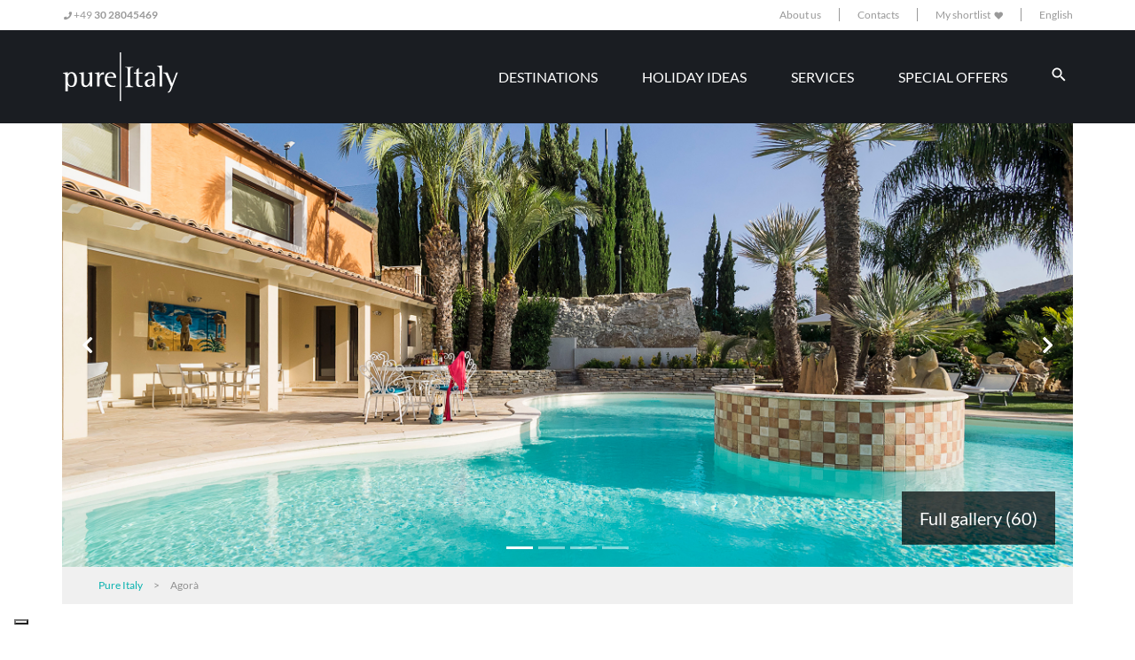

--- FILE ---
content_type: text/html; charset=utf-8
request_url: https://pureitaly.com/Property/Details/agora
body_size: 337656
content:
<!DOCTYPE html>
<html>
<head lang="en">
    <meta charset="utf-8" />
    <meta name="viewport" content="width=device-width, initial-scale=1.0">
    <meta name="description" content="A superbly furnished, pleasantly finished villa set in a pleasant rural area, not far from the beaches of the south Sicily, featuring 7 bedrooms complemented by unique outdoor sitting and pool spaces and many more luxurious touches…" />
    <meta property="og:type" content="business.business" />
    <meta property="og:title" content="Pure Italy" />
    <meta property="og:site_name" content="PureItaly.com" />
    <meta property="og:description" content="" />
    <meta property="og:url" content="https://pureitaly.it" />
    <meta property="og:image" content="https://pureitaly.it/Assets/images/mockup/hero-img-xl.jpg" />
    <meta property="business:contact_data:street_address" content="Reinhardtstr. 6 D" />
    <meta property="business:contact_data:locality" content="Berlin" />
    <meta property="business:contact_data:region" content="" />
    <meta property="business:contact_data:postal_code" content="10117" />
    <meta property="business:contact_data:country_name" content="Deutschland" />
    <meta name="twitter:card" content="summary" />
    <meta name="twitter:site" content="https://pureitaly.com" />
    <meta name="twitter:title" content="" />
    <meta name="twitter:description" content="" />
    <meta name="twitter:image" content="https://pureitaly.com/Assets/images/mockup/hero-img-xl.jpg" />
    <link href="https://pureitaly.com/Property/Details/agora" rel="canonical" />
    

    <title>Villas with pool and wellness area, Sicily’s south coast|Pure Italy</title>
    <link rel="stylesheet" type="text/css" href="/Assets/styles/font.css" />
    <link rel="stylesheet" type="text/css" href="https://use.typekit.net/eie1grr.css" />
    <link href="/Assets/styles/main.min.css" rel="stylesheet"/>

    <link href="/Assets/styles/fontawesome-all.css" rel="stylesheet"/>
<link href="/Assets/styles/bootstrap-datepicker.css" rel="stylesheet"/>
<link href="/Assets/styles/jquery.magnific-popup.css" rel="stylesheet"/>
<link href="/Assets/styles/css-stars.css" rel="stylesheet"/>
<link href="/Assets/styles/swiper.css" rel="stylesheet"/>
<link href="/Assets/styles/typeaheadjs.css" rel="stylesheet"/>

    <link href="/Assets/styles/custom.css" rel="stylesheet"/>

    <script src="/Scripts/modernizr-2.8.3.js"></script>

    <script src="https://unpkg.com/ionicons@4.5.9-1/dist/ionicons.js"></script>
    
    <link href="/Assets/styles/dataTables.bootstrap4.css" rel="stylesheet"/>
<link href="/Assets/styles/fixedHeader.bootstrap4.css" rel="stylesheet"/>
<link href="/Assets/styles/responsive.bootstrap4.css" rel="stylesheet"/>


    <!-- Iubenda Cookie Solution -->
    <script type="text/javascript">
            var _iub = _iub || [];
            _iub.csConfiguration = { "askConsentAtCookiePolicyUpdate": true, "countryDetection": true, "enableLgpd": true, "enableUspr": true, "floatingPreferencesButtonDisplay": "bottom-left", "lang": "en", "lgpdAppliesGlobally": false, "perPurposeConsent": true, "siteId": 3205150, "cookiePolicyId": 88735912, "banner": { "acceptButtonColor": "#09B2AF", "acceptButtonDisplay": true, "backgroundOverlay": true, "closeButtonDisplay": false, "customizeButtonDisplay": true, "explicitWithdrawal": true, "listPurposes": true, "logo": "https://pureitaly.com/Assets/images/mockup/logo-home-dark.svg", "rejectButtonDisplay": true } };
    </script>
    <script type="text/javascript" src="//cdn.iubenda.com/cs/gpp/stub.js"></script>
    <script type="text/javascript" src="//cdn.iubenda.com/cs/iubenda_cs.js" charset="UTF-8" async></script>
    <!-- End Iubenda Cookie Solution -->
    <!-- Iubenda Consent Solution -->
    <script type="text/javascript">var _iub = _iub || {}; _iub.cons_instructions = _iub.cons_instructions || []; _iub.cons_instructions.push(["init", { api_key: "WsjN21P1HFT6qImwx5mWyryP7uoLkpGr" }]);</script>
    <script type="text/javascript" src="https://cdn.iubenda.com/cons/iubenda_cons.js" async></script>
    <!-- End Iubenda Consent Solution -->
        <!-- Google Analytics -->
        <script type="text/plain" class="_iub_cs_activate" async src="https://www.googletagmanager.com/gtag/js?id=UA-2027361-5"></script>
        <script type="text/javascript">
            window.dataLayer = window.dataLayer || [];
            function gtag() { dataLayer.push(arguments); }
            gtag('js', new Date());
            gtag('config', 'UA-2027361-5');
        </script>
        <!-- End Google Analytics -->
            <!-- Google Tag Manager -->
        <script type="text/plain" class="_iub_cs_activate">
            (function (w, d, s, l, i) {
                w[l] = w[l] || [];
                w[l].push({ 'gtm.start': new Date().getTime(), event: 'gtm.js' });
                var f = d.getElementsByTagName(s)[0], j = d.createElement(s), dl = l != 'dataLayer' ? '&l=' + l : '';
                j.async = true;
                j.src = 'https://www.googletagmanager.com/gtm.js?id=' + i + dl;
                f.parentNode.insertBefore(j, f);
            })(window, document, 'script', 'dataLayer', 'GTM-KCCNDRR');
        </script>
        <!-- End Google Tag Manager -->
</head>
<body>
            <!-- Google Tag Manager (noscript) -->
        <noscript>
            <iframe class="_iub_cs_activate" src="about:blank" suppressedsrc="https://www.googletagmanager.com/ns.html?id=GTM-KCCNDRR" height="0" width="0" style="display:none;visibility:hidden"></iframe>
        </noscript>
        <!-- End Google Tag Manager (noscript) -->
    
    
    <nav class="navbar-expand navbar-dark navbar--top d-none d-lg-block bg-white">
    <div class="container">
        <div class="collapse navbar-collapse">
            <ul class="navbar-nav mr-auto">
                <li class="nav-item">
                    <a href="tel:+49 30 28045469" class="nav-link paragraph-2"><i class="fas fa-phone"></i> +49 <strong>30 28045469</strong></a>
                </li>
            </ul>
            <ul class="navbar-nav navbar-nav--right my-md-0">
                <li class="nav-item">
                    <a class="nav-link paragraph-2" href="/Info/AboutUs">About us</a>
                </li>
                <li class="nav-item">
                    <a class="nav-link paragraph-2" href="/Info/Contacts">Contacts</a>
                </li>
                <li class="nav-item">
                    <a class="d-inline-block nav-link paragraph-2" href="/Favorite">
                        My shortlist 
                        <i class="fas fa-lg fa-heart"></i>
                    </a>
                </li>
                <li class="nav-item__dropdown">
                    <div class="dropdown dropdown--lingua dropdown--page">
    <a href="#" class="nav-link paragraph-2 dropdown-toggle lingua lingua--page" role="button" id="dropdown-language" data-toggle="dropdown" aria-haspopup="true" data-offset="0, 0" aria-expanded="false">
        English
    </a>

    <div class="dropdown-menu" aria-labelledby="dropdown-language">
        
                    <a class="dropdown-item paragraph-2" href="https://www.pureitaly.de/Property/Details/agora" title="Deutsch">Deutsch</a>
    </div>
</div>

                </li>
            </ul>
        </div>
    </div>
</nav>

<header class="header header--archivio bg-blue-dark">
    <nav class="d-lg-none navbar navbar--mobile navbar-expand-lg navbar-dark">
    <button class="navbar-toggler" type="button" data-toggle="collapse" data-target="#navbarSupportedContentMobile"
            aria-controls="navbarSupportedContentMobile" aria-expanded="false" aria-label="Toggle navigation">
        <span class="navbar-toggler-icon"></span>
    </button>

    <a class="navbar-brand navbar-brand--logo navbar-brand--collapse" href="/"><img src="/Assets/images/mockup/logo-no-pay.svg" title="Pure Italy - Luxury apartments and villas in Italy" alt="Pure Italy - Luxury apartments and villas in Italy"></a>


    

    <!-- menu mobile -->
    <div class="collapse navbar-collapse d-lg-flex justify-content-lg-end mt-1 mt-lg-0 py-2" id="navbarSupportedContentMobile">
        <div class="header__menu header__menu--archivio header__menu--mobile">
            <ul id="menu-menu-header" class="navbar-nav mr-auto">
                <li itemscope="itemscope" class="menu-item nav-item"><a title="Destinations" href="/Destination" class="nav-link">Destinations</a></li>
                <li itemscope="itemscope" class="menu-item nav-item"><a title="Holiday Ideas" href="/HolidayIdea" class="nav-link">Holiday Ideas</a></li>
                <li itemscope="itemscope" class="menu-item nav-item"><a title="Services" href="/Service" class="nav-link">Services</a></li>
                <li itemscope="itemscope" class="menu-item nav-item"><a title="Special offers" href="/SpecialOffer" class="nav-link">Special offers</a></li>
                <li itemscope="itemscope" class="divider mb-1 menu-item nav-item"><a title="Separator" href="#" class="nav-link">Separator</a></li>
                <li itemscope="itemscope" class="text-capitalize menu-item nav-item"><a title="About us" href="/Info/AboutUs" class="nav-link">About us</a></li>
                <li itemscope="itemscope" class="text-capitalize menu-item nav-item"><a title="Contacts" href="/Info/Contacts" class="nav-link">Contacts</a></li>
                <li itemscope="itemscope" class="divider mb-1 menu-item nav-item"><a title="Separator" href="#" class="nav-link">Separator</a></li>
                <li itemscope="itemscope" class="text-capitalize menu-item nav-item"><a title="❤︎ Shortlist " href="/Favorite" class="nav-link">❤︎ Shortlist </a></li>
                <li itemscope="itemscope" class="divider mb-1 menu-item nav-item"><a title="Separator" href="#" class="nav-link">Separator</a></li>
            </ul>
        </div>
        <!-- menu mobile -->
        <div class="header-language__wrapper d-flex flex-column align-items-center justify-content-center text-uppercase">
            <span class="text-light">Languages</span>
            <ul class="header-language list-unstyled list-inline mb-0 mt-1 d-flex align-items-center">
                <li class="header-language__item list-inline-item">
                    <a href="https://www.pureitaly.de/Property/Details/agora" rel="noopener noreferrer" class="header-language__link mr-1"><i class="flag-icon flag-icon-de"></i></a>
                </li>

                <li class="header-language__item list-inline-item">
                    <a href="https://www.pureitaly.com/Property/Details/agora" rel="noopener noreferrer" class="header-language__link mr-1"><i class="flag-icon flag-icon-gb"></i></a>
                </li>
                
            </ul>
        </div>
    </div>
</nav>

    <div class="container d-none d-lg-flex">
        <nav class="navbar navbar-expand-lg navbar-dark navbar justify-content-between w-100 py-2">
            <a class="avbar-brand navbar-brand--logo navbar-brand--expand p-0" href="/"><img class="img-fluid" src="/Assets/images/mockup/logo-main-nav.svg" title="Pure Italy - Luxury apartments and villas in Italy" alt="Pure Italy - Luxury apartments and villas in Italy"></a>
            <a class="navbar-brand navbar-brand--collapse" href="/"><img src="/Assets/images/mockup/logo-no-pay.svg" title="Pure Italy - Luxury apartments and villas in Italy" alt="Pure Italy - Luxury apartments and villas in Italy"></a>
            <div class="collapse navbar-collapse d-lg-flex justify-content-lg-end mt-1 mt-md-0" id="navbarSupportedContent">
                <div class="d-lg-flex d-none d-sm-none">
                    
<div class="jumbotron__container mr-0 d-flex align-items-center text-white">
    <nav class="nav-primary navbar navbar-expand-lg ">
        <div class="collapse navbar-collapse" id="navbarSupportedContent">
            <ul class="navbar-nav mr-auto d-flex align-items-center">
                <li class="nav-item dropdown">
                    <a class="nav-link dropdown-toggle paragraph-4 text-white text-uppercase dropdown-toggle nav-link" href="#" id="navbarDropdownDestinations" role="button" data-toggle="dropdown" aria-haspopup="true" aria-expanded="false">
                        Destinations
                    </a>
                    <div class="dropdown-menu" aria-labelledby="navbarDropdownDestinations">
                        <a title="Destinations" href="/Destination" class="dropdown-item">All destinations</a>
                        <div class="dropdown-divider"></div>
                            <a title="Amalfi Coast and Cilento" href="/Destination/amalfi-coast-and-cilento-54" class="dropdown-item">Amalfi Coast and Cilento</a>
                                <div class="dropdown-divider"></div>
                            <a title="Apulia" href="/Destination/apulia-57" class="dropdown-item">Apulia</a>
                                <div class="dropdown-divider"></div>
                            <a title="Emilia Romagna" href="/Destination/emilia-romagna-58" class="dropdown-item">Emilia Romagna</a>
                                <div class="dropdown-divider"></div>
                            <a title="Marches" href="/Destination/marches-59" class="dropdown-item">Marches</a>
                                <div class="dropdown-divider"></div>
                            <a title="Sicily" href="/Destination/sicily-1" class="dropdown-item">Sicily</a>
                                <div class="dropdown-divider"></div>
                            <a title="Tuscany" href="/Destination/tuscany-53" class="dropdown-item">Tuscany</a>
                                <div class="dropdown-divider"></div>
                            <a title="Umbria" href="/Destination/umbria-55" class="dropdown-item">Umbria</a>
                                <div class="dropdown-divider"></div>
                            <a title="Veneto and Venice" href="/Destination/veneto-and-venice-56" class="dropdown-item">Veneto and Venice</a>
                    </div>
                </li>
                <li class="nav-item dropdown">
                    <a class="nav-link dropdown-toggle paragraph-4 text-white text-uppercase" href="#" id="navbarDropdownHolidayIdea" role="button" data-toggle="dropdown" aria-haspopup="true" aria-expanded="false">
                        Holiday Ideas
                    </a>
                    <div class="dropdown-menu" aria-labelledby="navbarDropdownHolidayIdea">
                        <a title="Holiday Ideas" href="/HolidayIdea" class="dropdown-item">All holidays idea</a>
                        <div class="dropdown-divider"></div>
                            <a class="dropdown-item" title="Holidays by the sea" href="/HolidayIdea/holidays-by-the-sea-1">Holidays by the sea</a>
                                <div class="dropdown-divider"></div>
                            <a class="dropdown-item" title="Countryside holidays" href="/HolidayIdea/countryside-holidays-2">Countryside holidays</a>
                                <div class="dropdown-divider"></div>
                            <a class="dropdown-item" title="City breaks" href="/HolidayIdea/city-breaks-3">City breaks</a>
                                <div class="dropdown-divider"></div>
                            <a class="dropdown-item" title="Romantic holidays" href="/HolidayIdea/romantic-holidays-7">Romantic holidays</a>
                                <div class="dropdown-divider"></div>
                            <a class="dropdown-item" title="Short breaks" href="/HolidayIdea/short-breaks-8">Short breaks</a>
                                <div class="dropdown-divider"></div>
                            <a class="dropdown-item" title="Villages and Resorts" href="/HolidayIdea/villages-and-resorts-10">Villages and Resorts</a>
                                <div class="dropdown-divider"></div>
                            <a class="dropdown-item" title="Winter holidays" href="/HolidayIdea/winter-holidays-12">Winter holidays</a>
                                <div class="dropdown-divider"></div>
                            <a class="dropdown-item" title="Design villas" href="/HolidayIdea/design-villas-13">Design villas</a>
                                <div class="dropdown-divider"></div>
                            <a class="dropdown-item" title="Eco-friendly holidays" href="/HolidayIdea/eco-friendly-holidays-66">Eco-friendly holidays</a>
                    </div>
                </li>
                <li class="nav-item dropdown">
                    <a class="nav-link dropdown-toggle paragraph-4 text-white text-uppercase" href="#" id="navbarDropdownServices" role="button" data-toggle="dropdown" aria-haspopup="true" aria-expanded="false">
                        Services
                    </a>
                    <div class="dropdown-menu" aria-labelledby="navbarDropdownServices">
                        <a title="Services" href="/Service" class="dropdown-item">All services</a>
                        <div class="dropdown-divider"></div>
                            <a title="Chef" href="/Service/chef-15" class="dropdown-item">Chef</a>
                                <div class="dropdown-divider"></div>
                            <a title="Cooking courses" href="/Service/cooking-courses-16" class="dropdown-item">Cooking courses</a>
                                <div class="dropdown-divider"></div>
                            <a title="Breakfast service" href="/Service/breakfast-service-17" class="dropdown-item">Breakfast service</a>
                                <div class="dropdown-divider"></div>
                            <a title="Cleaning services" href="/Service/cleaning-services-18" class="dropdown-item">Cleaning services</a>
                                <div class="dropdown-divider"></div>
                            <a title="Babysitter" href="/Service/babysitter-19" class="dropdown-item">Babysitter</a>
                                <div class="dropdown-divider"></div>
                            <a title="Shopping list" href="/Service/shopping-list-20" class="dropdown-item">Shopping list</a>
                                <div class="dropdown-divider"></div>
                            <a title="Bicycle hire" href="/Service/bicycle-hire-21" class="dropdown-item">Bicycle hire</a>
                                <div class="dropdown-divider"></div>
                            <a title="Beauty treatment" href="/Service/beauty-treatment-22" class="dropdown-item">Beauty treatment</a>
                                <div class="dropdown-divider"></div>
                            <a title="Pizza party" href="/Service/pizza-party-23" class="dropdown-item">Pizza party</a>
                    </div>
                </li>
                <li class="nav-item dropdown">
                    <a class="nav-link dropdown-toggle paragraph-4 text-white text-uppercase" href="#" id="navbarDropdownOffers" role="button" data-toggle="dropdown" aria-haspopup="true" aria-expanded="false">
                        Special offers
                    </a>
                    <div class="dropdown-menu" aria-labelledby="navbarDropdownOffers">
                        <a title="Special offers" href="/SpecialOffer" class="dropdown-item">All offers</a>
                        <div class="dropdown-divider"></div>
                        <a title="Last minute" href="/SpecialOffer/last-minute-1" class="dropdown-item">Last minute</a>
                        <div class="dropdown-divider"></div>
                        <a title="Early booking" href="/SpecialOffer/early-booking-2" class="dropdown-item">Early booking</a>
                        <div class="dropdown-divider"></div>
                        <a title="Long stays" href="/SpecialOffer/long-stays-3" class="dropdown-item">Long stays</a>
                        <div class="dropdown-divider"></div>
                        <a title="Offers for couples" href="/SpecialOffer/offers-for-couples-4" class="dropdown-item">Offers for couples</a>
                        <div class="dropdown-divider"></div>
                        <a title="Partial residency" href="/SpecialOffer/under-occupancy-5" class="dropdown-item">Partial residency</a>
                        <div class="dropdown-divider"></div>
                    </div>
                </li>
                <li itemscope="itemscope" id="menu-item-search" class="menu-item menu-item-search nav-item dropdown dropdown--megamenu d-none d-sm-none d-md-block">
                    <button onclick="searchNav()" class=" bg-none border-0">
                        <ion-icon name="search" class="search_toggle_nav text-white"></ion-icon>
                    </button>
                </li>
            </ul>
        </div>
    </nav>
</div>
                </div>
            </div>
        </nav>
    </div>
</header>

<div id="nav-search-form" class="dropdown dropdown--megamenu dropdown-container d-none ">
    <form class="form-row jumbotron__form d-flex align-items-center justify-content-between" method="post" action="/Property/Search">
        <div>
            You are looking for
        </div>
        <div class="row align-items-center">
            <div class="form-group mb-0 col-3 pr-0">
                <label for="dataAttivo" class="sr-only">Check-in</label>
                <div class="input-group date">
                    <input name="AvailableFrom" type="text" class="form-control form-control-lg datepicker rounded-left border-left border-top border-bottom bg-white" data-date-format="dd/mm/yyyy" data-date-assume-nearby-year="true" value="Check-in" data-date-language="en-GB" data-date-orientation="auto" data-date-clear-btn="true" data-date-start-date="22/01/2026 00:00:00" readonly="readonly">
                    <div class="input-group-prepend ">
                        <div class="input-group-text bg-white rounded-right border-top border-right border-bottom">
                            <img src="/Assets/images/icons/calendar-icon-grey.svg">
                        </div>
                    </div>
                </div>
            </div>

            <div class="form-group col-3 mb-0 pr-0">
                <label for="dataAttivo" class="sr-only">Check-out</label>
                <div class="input-group date">
                    <input name="AvailableTo" type="text" class="form-control form-control-lg datepicker rounded-left border-left border-top border-bottom bg-white" data-date-format="dd/mm/yyyy" data-date-assume-nearby-year="true" value="Check-out" data-date-language="en-GB" data-date-orientation="auto" data-date-clear-btn="true" data-date-start-date="22/01/2026 00:00:00" readonly="readonly">
                    <div class="input-group-prepend ">
                        <div class="input-group-text bg-white rounded-right border-top border-right border-bottom">
                            <img src="/Assets/images/icons/calendar-icon-grey.svg">
                        </div>
                    </div>
                </div>
            </div>

            <div class="form-group col-3 mb-0 pr-0">
                <div class="input-group people border rounded">
                    <label for="search-select" class="sr-only"><i class="fas fa-users fa-fw text-highlight"></i> People</label>
                    <select class="form-control form-control-lg select2-search" data-width="100%" name="People">
                        <option></option>
                        <option  value="1">1</option>
                        <option  value="2">2</option>
                        <option  value="3">3</option>
                        <option  value="4">4</option>
                        <option  value="5">5</option>
                        <option  value="6">6</option>
                        <option  value="7">7</option>
                        <option  value="8">8</option>
                        <option  value="9">9</option>
                        <option  value="10">10</option>
                        <option  value="11">11</option>
                        <option  value="12">12+</option>
                    </select>
                    <div class="input-group-prepend rounded-left  ">
                        <div class="input-group-text bg-white border-right rounded">
                            <img src="/Assets/images/icons/user-icon-grey.svg">
                        </div>
                    </div>
                </div>
            </div>
            <div class="col-3">
                <button type="submit" class="btn btn-lg btn-block btn-secondary search-input-primary">Search</button>
            </div>
        </div>
    </form>
</div>

    <main role="main">
        
<div class="container container--full">
    <div style="position: relative;">
        <div id="slideshow-scheda-struttura" class="carousel carousel--heading slide" data-ride="carousel">
    <ol class="carousel-indicators list-unstyled">
        <li data-target="#slideshow-scheda-struttura" data-slide-to="0" class="active"></li>
        <li data-target="#slideshow-scheda-struttura" data-slide-to="1"></li>
        <li data-target="#slideshow-scheda-struttura" data-slide-to="2"></li>
        <li data-target="#slideshow-scheda-struttura" data-slide-to="3"></li>
    </ol>
    <div class="carousel-inner">
                <div class="carousel-item active">
                    <picture>
                        <source srcset="https://finepropertysas.com/foto/struttura/4/covermobile/01.jpg" media="(max-width: 575px)">
                        <img class="d-block w-100" src="https://finepropertysas.com/foto/struttura/4/cover/01.jpg" alt="Villas with pool and wellness area, Sicily’s south coast|Pure Italy - 60" title="Villas with pool and wellness area, Sicily’s south coast|Pure Italy - 60">
                    </picture>
                </div>
                <div class="carousel-item ">
                    <picture>
                        <source srcset="https://finepropertysas.com/foto/struttura/4/covermobile/02.jpg" media="(max-width: 575px)">
                        <img class="d-block w-100" src="https://finepropertysas.com/foto/struttura/4/cover/02.jpg" alt="Villas with pool and wellness area, Sicily’s south coast|Pure Italy - 61" title="Villas with pool and wellness area, Sicily’s south coast|Pure Italy - 61">
                    </picture>
                </div>
                <div class="carousel-item ">
                    <picture>
                        <source srcset="https://finepropertysas.com/foto/struttura/4/covermobile/03.jpg" media="(max-width: 575px)">
                        <img class="d-block w-100" src="https://finepropertysas.com/foto/struttura/4/cover/03.jpg" alt="Villas with pool and wellness area, Sicily’s south coast|Pure Italy - 62" title="Villas with pool and wellness area, Sicily’s south coast|Pure Italy - 62">
                    </picture>
                </div>
                <div class="carousel-item ">
                    <picture>
                        <source srcset="https://finepropertysas.com/foto/struttura/4/covermobile/04.jpg" media="(max-width: 575px)">
                        <img class="d-block w-100" src="https://finepropertysas.com/foto/struttura/4/cover/04.jpg" alt="Villas with pool and wellness area, Sicily’s south coast|Pure Italy - 63" title="Villas with pool and wellness area, Sicily’s south coast|Pure Italy - 63">
                    </picture>
                </div>
                <div class="carousel-item ">
                    <picture>
                        <source srcset="https://finepropertysas.com/foto/struttura/4/covermobile/05.jpg" media="(max-width: 575px)">
                        <img class="d-block w-100" src="https://finepropertysas.com/foto/struttura/4/cover/05.jpg" alt="Villas with pool and wellness area, Sicily’s south coast|Pure Italy - 64" title="Villas with pool and wellness area, Sicily’s south coast|Pure Italy - 64">
                    </picture>
                </div>
    </div>
    <a class="carousel-control-prev d-none d-sm-flex" href="#slideshow-scheda-struttura" role="button" data-slide="prev">
        <!--<span class="carousel-control-prev-icon" aria-hidden="true"></span>-->
        <i class="fas fa-lg fa-chevron-left" aria-hidden="true"></i>
        <span class="sr-only">Previous</span>
    </a>
    <a class="carousel-control-next d-none d-sm-flex" href="#slideshow-scheda-struttura" role="button" data-slide="next">
        <i class="fas fa-lg fa-chevron-right" aria-hidden="true"></i>
        <span class="sr-only">Next</span>
    </a>
</div>
        <a class="gallery-link-container" href="#" style="color:white; ">
            <div class="gallery-link-counter">
                <span>Full gallery (60)</span>
            </div>
        </a>
    </div>
    
<div class="breadcrumb__wrapper">
    <div class="container">
        <div class="breadcrumb d-none d-sm-none d-md-block" typeof="BreadcrumbList" vocab="https://schema.org/">
                <span property="itemListElement" typeof="ListItem">
                    <a property="item" typeof="WebPage" title="Go to Pure Italy" href="/" class="home">
                        <span property="name">Pure Italy</span>
                    </a>
                    <meta property="position" content="1">
                </span>
                >
            <span property="itemListElement" typeof="ListItem">
                <span property="name">Agor&#224;</span>
                <meta property="position" content="2">
            </span>
        </div>
    </div>
</div>

</div>
<div class="container">
    <div class="row mb-4">
        <div class="col-md-8 col-lg-9">
            <!-- Intestazione -->
            <section class="intestazione intestazione--scheda-struttura">
                <div class="intestazione__caption pt-3 pb-1">
                    <h2 class="text-highlight intestazione__titolo mb-0 title-2">Agor&#224;</h2>
                    <p class="intestazione__descrizione paragraph-0 mb-0"><span class="intestazione__prov-field">Agrigento</span> - Sicily</p>
                </div>
            </section>
            <!-- end Intestazione -->
            <!-- TabContent Intestazione -->
            <div class="tabContent tabContent--intestazione mb-2">
                <div class="tabContent__row tabContent__row pt-1">
                    <div class="tabContent__item paragraph-0">
                        <span class="tabContent__field">Type:</span><span class="tabContent__value">Villa</span>
                    </div>
                    <div class="tabContent__item paragraph-0">
                        <span class="tabContent__field">Sleeps:</span><span class="tabContent__value">14</span>
                    </div>
                    <div class="tabContent__item tabContent__item--prezzo paragraph-0">
                        <div class="d-md-none d-lg-flex">
                            <span class="tabContent__field">daily price</span>
                            <span class="tabContent__field">&nbsp;from </span>
                            <span class="tabContent__value tabContent__value--prezzo text-primary"> € 880</span>
                            <span class="tabContent__field">to </span>
                            <span class="tabContent__value tabContent__value--prezzo text-primary">€ 1480</span>
                        </div>
                        <div class="paragraph-0 d-md-flex d-lg-none">
                            <span class="tabContent__field">daily price</span>
                        </div>
                    </div>
                    <div class="tabContent__item paragraph-0">
                        <span class="tabContent__field">Bedrooms:</span><span class="tabContent__value">7</span>
                    </div>
                    <div class="tabContent__item paragraph-0">
                        <span class="tabContent__field">Bathrooms:</span><span class="tabContent__value">7</span>
                    </div>
                    <div class="tabContent__item tabContent__item--prezzo" style="flex: auto">
                        <div class="paragraph-0 d-md-flex d-lg-none">
                            <span class="tabContent__field">from </span>
                            <span class="tabContent__value tabContent__value--prezzo text-highlight">€ 880</span>
                            <span class="tabContent__field">to </span>
                            <span class="tabContent__value tabContent__value--prezzo text-highlight">€ 1480</span>
                        </div>
                    </div>
                    <div class="tabContent__item paragraph-0 text-sm-left d-none d-md-flex">
                        <div class="badge badge-cover my-auto">
                            Minimum stay 5 days
                        </div>
                    </div>
                </div>
            </div>
            <!-- End TabContent Intestazione -->
            <ul class="nav nav-tabs nav-tabs--singola-struttura nav-tabs--to-accordion nav--scheda mb-1" id="tablist" role="tablist">
                <li class="nav-item">
                    <a class="nav-link navcaption-1 active show" id="descrizione-tab" data-toggle="tab" href="#descrizione" role="tab" aria-controls="descrizione" aria-selected="true">Description</a>
                </li>
                <li class="nav-item">
                    <a class="nav-link navcaption-1" id="servizi-tab" data-toggle="tab" href="#servizi" role="tab" aria-controls="servizi" aria-selected="true">Services</a>
                </li>
                <li class="nav-item">
                    <a class="nav-link navcaption-1" id="foto-tab" data-toggle="tab" href="#foto" role="tab" aria-controls="foto" aria-selected="true">Photo</a>
                </li>
                <li class="nav-item">
                    <a class="nav-link navcaption-1" id="prezzi-tab" data-toggle="tab" href="#prezzi" role="tab" aria-controls="prezzi" aria-selected="true">Prices</a>
                </li>
                <li class="nav-item">
                    <a class="nav-link navcaption-1" id="disponibilita-tab" data-toggle="tab" href="#disponibilita" role="tab" aria-controls="disponibilita" aria-selected="true">Availability</a>
                </li>
                <li class="nav-item">
                    <a class="nav-link navcaption-1" id="area-tab" data-toggle="tab" href="#area" role="tab" aria-controls="area" aria-selected="true">Area</a>
                </li>
            </ul>
            <div id="sidebar-mobile"></div>
            <div class="tab-content tab-content--to-accordion" id="tablistContent">
                <div class="tab-pane card fade show active" id="descrizione" role="tabpanel" aria-labelledby="descrizione-tab">
                    <div class="card-header bg-blue-light" role="tab" id="heading-descrizione">
                        <h3 class="mb-0">
                            <a data-toggle="collapse" class="navcaption-1 text-dark text-uppercase d-flex justify-content-between align-items-center collapsed" href="#collapse-descrizione" aria-expanded="true" aria-controls="collapse-descrizione">Description <i class="mr-0 fas fa-angle-down"></i></a>
                        </h3>
                    </div>
                    <div id="collapse-descrizione" class="collapse tab-content__collapse" role="tabpanel" aria-labelledby="heading-descrizione" data-parent="#tablist">
                        <div class="card-body">
                            <div class="card card-collapse card-collapse--panoramica">
    <div class="card-header" id="cardHeader-panoramica">
        <h5 class="mb-0">
            <a class="btn btn-link paragraph-0 text-highlight d-flex justify-content-between align-items-center" data-toggle="collapse" href="#card-collapse-panoramica-body" role="button" aria-expanded="false" aria-controls="card-collapse-Panoramica-body">
                Overview<i class="mr-0 fas fa-angle-down"></i>
            </a>
        </h5>
    </div>
    <div id="card-collapse-panoramica-body" class="collapse show" aria-labelledby="card-collapse-panoramica">
        <div class="card-body paragraph-1">
            <p class="content mb-2 description-word-wrap">Agor&#224; is an exclusive villa with private swimming pool near Agrigento and the Valley of the Temples, majestic archaeological area listed as a World Heritage site. Ideal property for those seeking privacy, comfort and relaxation, this villa is set in a pleasant rural area, not far from the beach. Immersed in a luxuriant garden, the property consists of two buildings overlooking the large pool and a beautiful Jacuzzi hidden among the rocks. The main house includes on the ground floor a large living area with lounge and dining room, a modern kitchen and a guest bathroom. The first floor, accessed through an open plan staircase and a lift, houses a master bedroom with a luxurious en-suite Jacuzzi and whirlpool shower and two further bedrooms with en-suite bathroom. The annex, spread over two floors accessed from outside, includes on the first floor a kitchen/living room, a double bedroom with en-suite bathroom and two bedrooms with shared bathroom, whilst on the ground floor are a double bedroom with en-suite bathroom and a wellness area with Turkish bath, Jacuzzi and multi-sensory shower. At the guests&#39; disposal also the villa facilities, which include a small football pitch and a games room (table tennis, table football and billiard table), besides its numerous terraces, such as the one equipped with external kitchen and bbq. From villa Agor&#224; are easy reachable the unmissable Valley of the Temples, the popular beaches of San Leone and the white cliffs of the Scala dei Turchi.</p>
            <div class="tabContent tabContent--body mb-3">
                <div class="tabContent__row tabContent__row--heading">
                    <div class="tabContent__item">
                        <span class="tabContent__field"><i class="fas fa-wifi text-blue-dark text-highlight"></i> Internet:</span><span class="tabContent__value">Wi-Fi</span>
                    </div>
                    <div class="tabContent__item">
                        <span class="tabContent__field"><i class="fas fa-cloud text-highlight"></i> Air conditioning:</span><span class="tabContent__value">Yes</span>
                    </div>
                    <div class="tabContent__item">
                        <span class="tabContent__field"><i class="fas fa-car text-highlight"></i> Parking:</span><span class="tabContent__value">Yes</span>
                    </div>
                    <div class="tabContent__item">
                        <span class="tabContent__field"><i class="fas fa-paw text-highlight"></i> Pets:</span><span class="tabContent__value">Not admitted</span>
                    </div>
                </div>
                <div class="tabContent__row pb-0">
                    <div class="tabContent__item">
                        <span class="tabContent__field">Size:</span><span class="tabContent__value">400 m<sup>2</sup></span>
                    </div>
                    <div class="tabContent__item">
                        <span class="tabContent__field">Terrace:</span><span class="tabContent__value">
500 m<sup>2</sup>
                        </span>
                    </div>
                    <div class="tabContent__item">
                        <span class="tabContent__field">Garden:</span><span class="tabContent__value">
5000 m<sup>2</sup>
                        </span>
                    </div>
                    <div class="tabContent__item">
                        <span class="tabContent__field">Min nights:</span><span class="tabContent__value">5</span>
                    </div>
                </div>
                <div class="tabContent__row pt-0 pb-1">
                    <div class="tabContent__item">
                        <span class="tabContent__field">Pool:</span><span class="tabContent__value">Private</span>
                    </div>
                    <div class="tabContent__item">
                        <span class="tabContent__field">View:</span><span class="tabContent__value">Countryside</span>
                    </div>
                    <div class="tabContent__item">
                        <span class="tabContent__field">Sea distance:</span><span class="tabContent__value">8 km</span>
                    </div>
                    <div class="tabContent__item">
                        <span class="tabContent__field">Location:</span><span class="tabContent__value">Countryside</span>
                    </div>
                </div>
            </div>
        </div>
    </div>
</div>
                            <div class="card card-collapse card-collapse--sistemazione ">
    <div class="card-header" id="cardHeader-sistemazione">
        <h5 class="mb-0">
            <a class="btn btn-link paragraph-0 text-highlight d-flex justify-content-between align-items-center collapsed" data-toggle="collapse" href="#card-collapse-sistemazione-body" role="button" aria-expanded="true" aria-controls="card-collapse-Sistemazione-body">
                Accommodation<i class="mr-0 fas fa-angle-down"></i>
            </a>
        </h5>
    </div>
    <div id="card-collapse-sistemazione-body" class="collapse" aria-labelledby="card-collapse-sistemazione">
        <div class="card-body paragraph-1">
            <p class="content mb-2">
                <strong>Interior:</strong><br />
                <span class="description-word-wrap">MANOR HOUSE Ground Floor: lounge, living/dining room, kitchen, 1 bathroom (toilet + washbasin). First Floor (lift): 1 double bedroom (king size bed) with small terrace and en-suite whirlpool tub and whirlpool shower, 1 double bedroom with en-suite shower, 1 twin bedroom with en-suite shower. ANNEX First Floor (accessed from outside): kitchen/living room, 1 double bedroom with en-suite shower, 1 double bedroom, 1 twin bedroom, 1 bathroom with shower, small terrace. Ground Floor (accessed from outside): 1 double bedroom with en-suite shower, wellness area with Turkish bath, multi-sensory shower and whirlpool tub. </span>
            </p>
            <p class="content mb-2">
                <strong>Exterior:</strong><br />
                <span class="description-word-wrap">Loggia with external kitchen, dining area and bbq, porch, terraces, garden, swimming pool, sun terrace, games room, football pitch. 
</span>
            </p>
                    <p class="content mb-2">
                        <strong>Private pool</strong>
                        <span class="description-word-wrap">
Size (in metres) 15.00 x 6.00, depth (in metres) min 1.20 - max 4.00
Open from 01/01 to 31/12
Depuration: salt</span>
                    </p>
                    <p class="content mb-2">
                        <strong>Private Jacuzzi</strong>
                        <span class="description-word-wrap">
Size (in metres) 5.00 x 5.00, depth (in metres) min 0.80 - max 0.80
Open from 01/01 to 31/12
Heated pool at 26&#176;C</span>
                    </p>
        </div>
    </div>
</div>
                            <div class="card card-collapse card-collapse--dotazioni ">
    <div class="card-header" id="cardHeader-dotazioni">
        <h5 class="mb-0">
            <a class="btn btn-link paragraph-0 text-highlight d-flex justify-content-between align-items-center collapsed" data-toggle="collapse" href="#card-collapse-dotazioni-body" role="button" aria-expanded="true" aria-controls="card-collapse-Dotazioni-body">
                Features<i class="mr-0 fas fa-angle-down"></i>
            </a>
        </h5>
    </div>
    <div id="card-collapse-dotazioni-body" class="collapse" aria-labelledby="card-collapse-dotazioni">
        <div class="card-body paragraph-1">
            <div>
                <strong>Interior:</strong>
                <div class="tabContent tabContent--servizi tabContent--list row mb-2">

                    <div class="tabContent__row col-6 col-sm-4 pt-1">
                            <div class="tabContent__item paragraph-1">
                                    <div>Billiard table</div>
                            </div>
                            <div class="tabContent__item paragraph-1">
                                    <div>CD player</div>
                            </div>
                            <div class="tabContent__item paragraph-1">
                                    <div>Deepfreezer</div>
                            </div>
                            <div class="tabContent__item paragraph-1">
                                    <div>Dishwashers<text>:&nbsp;</text>2</div>
                            </div>
                            <div class="tabContent__item paragraph-1">
                                    <div>DVD player</div>
                            </div>
                            <div class="tabContent__item paragraph-1">
                                    <div>Electric mosquito repellents<text>:&nbsp;</text>7</div>
                            </div>
                            <div class="tabContent__item paragraph-1">
                                    <div>Electric ovens<text>:&nbsp;</text>2</div>
                            </div>
                            <div class="tabContent__item paragraph-1">
                                    <div>Espresso machines<text>:&nbsp;</text>2</div>
                            </div>
                            <div class="tabContent__item paragraph-1">
                                    <div>Freezer</div>
                            </div>
                    </div>
                    <div class="tabContent__row col-6 col-sm-4 pt-1">
                            <div class="tabContent__item paragraph-1">
                                    <div>Fridges<text>:&nbsp;</text>3</div>
                            </div>
                            <div class="tabContent__item paragraph-1">
                                    <div>Hairdryer</div>
                            </div>
                            <div class="tabContent__item paragraph-1">
                                    <div>HiFi System</div>
                            </div>
                            <div class="tabContent__item paragraph-1">
                                    <div>Highchair</div>
                            </div>
                            <div class="tabContent__item paragraph-1">
                                    <div>Hob: gas burners<text>:&nbsp;</text>3</div>
                            </div>
                            <div class="tabContent__item paragraph-1">
                                    <div>Hob: induction burners<text>:&nbsp;</text>7</div>
                            </div>
                            <div class="tabContent__item paragraph-1">
                                    <div>iPod Dock Station</div>
                            </div>
                            <div class="tabContent__item paragraph-1">
                                    <div>Iron</div>
                            </div>
                            <div class="tabContent__item paragraph-1">
                                    <div>Kettle</div>
                            </div>
                    </div>
                    <div class="tabContent__row col-6 col-sm-4 pt-1">
                            <div class="tabContent__item paragraph-1">
                                    <div>Microwaves<text>:&nbsp;</text>2</div>
                            </div>
                            <div class="tabContent__item paragraph-1">
                                    <div>Mixer</div>
                            </div>
                            <div class="tabContent__item paragraph-1">
                                    <div>Ping-pong table</div>
                            </div>
                            <div class="tabContent__item paragraph-1">
                                    <div>Satellite receiver</div>
                            </div>
                            <div class="tabContent__item paragraph-1">
                                    <div>Table football</div>
                            </div>
                            <div class="tabContent__item paragraph-1">
                                    <div>Toaster</div>
                            </div>
                            <div class="tabContent__item paragraph-1">
                                    <div>TV<text>:&nbsp;</text>7</div>
                            </div>
                            <div class="tabContent__item paragraph-1">
                                    <div>Washing machine</div>
                            </div>
                    </div>
                </div>
            </div>
            <div>
                <strong>Exterior:</strong>
                <div class="tabContent tabContent--servizi tabContent--list row mb-2">
                    <div class="tabContent__row col-6 col-sm-4 pt-1">
                            <div class="tabContent__item paragraph-1">

                                    <div>Barbecue</div>
                            </div>
                            <div class="tabContent__item paragraph-1">

                                    <div>Beach umbrella</div>
                            </div>
                            <div class="tabContent__item paragraph-1">

                                    <div>Chairs</div>
                            </div>
                    </div>
                    <div class="tabContent__row col-6 col-sm-4 pt-1">
                            <div class="tabContent__item paragraph-1">
                                    <div>External shower</div>
                            </div>
                            <div class="tabContent__item paragraph-1">
                                    <div>Football pitch</div>
                            </div>
                            <div class="tabContent__item paragraph-1">
                                    <div>Outdoor lounge space</div>
                            </div>
                    </div>
                    <div class="tabContent__row col-6 col-sm-4 pt-1">
                            <div class="tabContent__item paragraph-1">
                                    <div>Sun loungers</div>
                            </div>
                            <div class="tabContent__item paragraph-1">
                                    <div>Table</div>
                            </div>
                    </div>
                </div>
            </div>
                <div>
                    <strong>Safety Devices:</strong>
                    <div class="tabContent tabContent--servizi tabContent--list row mb-2">
                        <div class="tabContent__row col-6 col-sm-4 pt-1">
                                <div class="tabContent__item paragraph-1">

                                        <div>Carbon monoxide detector</div>
                                </div>
                                <div class="tabContent__item paragraph-1">

                                        <div>Fire extinguishers</div>
                                </div>
                                <div class="tabContent__item paragraph-1">

                                        <div>Fireproof blanket</div>
                                </div>
                        </div>
                        <div class="tabContent__row col-6 col-sm-4 pt-1">
                                <div class="tabContent__item paragraph-1">
                                        <div>Smoke detector</div>
                                </div>
                        </div>
                        <div class="tabContent__row col-6 col-sm-4 pt-1">
                        </div>
                    </div>
                </div>
                    </div>
    </div>
</div>
                                <div class="card card-collapse card-collapse--note-agg ">
        <div class="card-header" id="cardHeader-note-agg">
            <h5 class="mb-0">
                <a class="btn btn-link paragraph-0 text-highlight d-flex justify-content-between align-items-center collapsed" data-toggle="collapse" href="#card-collapse-note-agg-body" role="button" aria-expanded="true" aria-controls="card-collapse-Note Aggiuntive-body">
                    Additional notes<i class="mr-0 fas fa-angle-down"></i>
                </a>
            </h5>
        </div>
        <div id="card-collapse-note-agg-body" class="collapse " aria-labelledby="card-collapse-note-agg">
            <div class="card-body paragraph-1">
                    <p class="content mb-2 description-word-wrap">Ping-pong table, table football, billiards, football pitch.  __________________________________________________________________________________
The wellness area (whirlpool tub, emotional shower and relax area) can be used freely. For the turkish bath it is necessary to notify the key-holder 2 hours before. It will always be for the exclusive use of guests.
</p>
                                    <p class="content mb-2"><strong>CIR: </strong>19084001C205309</p>
                                    <p class="content mb-2"><strong>CIN: </strong>IT084001C2JDP4W553</p>
            </div>
        </div>
    </div>

                        </div>
                    </div>
                </div>
                <div class="tab-pane card fade" id="servizi" role="tabpanel" aria-labelledby="servizi-tab">
                    <div class="card-header bg-blue-light" role="tab" id="heading-servizi">
                        <h3 class="mb-0">
                            <a data-toggle="collapse" class="navcaption-1 text-dark text-uppercase d-flex justify-content-between align-items-center collapsed" href="#collapse-servizi" aria-expanded="true" aria-controls="collapse-servizi">Services <i class="mr-0 fas fa-angle-down"></i></a>
                        </h3>
                    </div>
                    <div id="collapse-servizi" class="collapse tab-content__collapse" role="tabpanel" aria-labelledby="heading-servizi" data-parent="#tablist">
                        <div class="card-body">
                            <div class="card card-collapse card-collapse--servizi-inclusi">
    <div class="card-header" id="collapse-servizi-cardHeader-servizi-inclusi">
        <h5 class="mb-0">
            <a class="btn btn-link paragraph-0 text-highlight d-flex justify-content-between align-items-center " data-toggle="collapse" href="#collapse-servizi-card-collapse-servizi-inclusi-body" role="button" aria-expanded="true" aria-controls="card-collapse-Servizi inclusi-body">
                Included services <i class="mr-0 fas fa-angle-down"></i>
            </a>
        </h5>
    </div>

    <div id="collapse-servizi-card-collapse-servizi-inclusi-body" class="collapse show" aria-labelledby="card-collapse-servizi-inclusi">
        <div class="card-body paragraph-1">
            <div class="tabContent tabContent--servizi tabContent--list row mb-2">
                <div class="tabContent__row col-sm-6 pt-1">
                        <div class="tabContent__item paragraph-1">
                            <div>
Air conditioning: Units in all rooms                                                            </div>
                        </div>
                        <div class="tabContent__item paragraph-1">
                            <div>
Bath towels: 2 changes per week                                                            </div>
                        </div>
                        <div class="tabContent__item paragraph-1">
                            <div>
Bed linen: 2 changes per week                                                            </div>
                        </div>
                        <div class="tabContent__item paragraph-1">
                            <div>
                                    Cots: 2 
                                                            </div>
                        </div>
                        <div class="tabContent__item paragraph-1">
                            <div>
Electricity                                                            </div>
                        </div>
                        <div class="tabContent__item paragraph-1">
                            <div>
Final cleaning                                                            </div>
                        </div>
                        <div class="tabContent__item paragraph-1">
                            <div>
Gas cooker consumption                                                            </div>
                        </div>
                        <div class="tabContent__item paragraph-1">
                            <div>
Internet: Wi-Fi                                                            </div>
                        </div>
                </div>
                <div class="tabContent__row col-sm-6 pt-1">
                        <div class="tabContent__item paragraph-1">
                            <div>
Kitchen, bathrooms and bedrooms cleaned: daily                                                            </div>
                        </div>
                        <div class="tabContent__item paragraph-1">
                            <div>
Parking: private inside the property                                                            </div>
                        </div>
                        <div class="tabContent__item paragraph-1">
                            <div>
Pool towels: 2 changes per week                                                            </div>
                        </div>
                        <div class="tabContent__item paragraph-1">
                            <div>
Table linen                                                            </div>
                        </div>
                        <div class="tabContent__item paragraph-1">
                            <div>
Turkish bath                                                            </div>
                        </div>
                        <div class="tabContent__item paragraph-1">
                            <div>
Water consumption                                                            </div>
                        </div>
                        <div class="tabContent__item paragraph-1">
                            <div>
Welcome basket: breakfast items                                                            </div>
                        </div>
                </div>
            </div>
        </div>
    </div>
</div>
<div class="card card-collapse card-collapse--servizi-non-inclusi">
    <div class="card-header" id="collapse-servizi-cardHeader-servizi-non-inclusi">
        <h5 class="mb-0">
            <a class="btn btn-link paragraph-0 text-highlight d-flex justify-content-between align-items-center collapsed" data-toggle="collapse" href="#collapse-servizi-card-collapse-servizi-non-inclusi-body" role="button" aria-expanded="true" aria-controls="card-collapse-Servizi non inclusi-body">
                Not included services<i class="mr-0 fas fa-angle-down"></i>
            </a>
        </h5>
    </div>
    <div id="collapse-servizi-card-collapse-servizi-non-inclusi-body" class="collapse fade" aria-labelledby="card-collapse-servizi-non-inclusi">
        <div class="card-body paragraph-1">
            <div class="tabContent tabContent--servizi tabContent--list row mb-2">
                <div class="tabContent__row col-sm-6 pt-1">
                        <div class="tabContent__item paragraph-1">
                            <div>
Heating: Radiators in all rooms - on consumption                            </div>
                        </div>
                </div>
                <div class="tabContent__row col-sm-6 pt-1">
                </div>
            </div>
        </div>
    </div>
</div>
<div class="card card-collapse card-collapse--servizi-richiesta">
    <div class="card-header" id="collapse-servizi-cardHeader-servizi-richiesta">
        <h5 class="mb-0">
            <a class="btn btn-link paragraph-0 text-highlight d-flex justify-content-between align-items-center collapsed" data-toggle="collapse" href="#collapse-servizi-card-collapse-servizi-richiesta-body" role="button" aria-expanded="true" aria-controls="card-collapse-Servizi su richiesta-body">
                Other optional<i class="mr-0 fas fa-angle-down"></i>
            </a>
        </h5>
    </div>
    <div id="collapse-servizi-card-collapse-servizi-richiesta-body" class="collapse fade" aria-labelledby="card-collapse-servizi-richiesta">
        <div class="card-body paragraph-1">
            <div class="tabContent tabContent--servizi tabContent--list row mb-2">
                <div class="tabContent__row col-sm-6 pt-1">
                        <div class="tabContent__item paragraph-1">
                            <div>
Babysitting                            </div>
                        </div>
                        <div class="tabContent__item paragraph-1">
                            <div>
Beauty treatment                            </div>
                        </div>
                        <div class="tabContent__item paragraph-1">
                            <div>
Boat rental                            </div>
                        </div>
                        <div class="tabContent__item paragraph-1">
                            <div>
Cook                            </div>
                        </div>
                        <div class="tabContent__item paragraph-1">
                            <div>
Cooking classes                            </div>
                        </div>
                </div>
                <div class="tabContent__row col-sm-6 pt-1">
                        <div class="tabContent__item paragraph-1">
                            <div>
Maid service                            </div>
                        </div>
                        <div class="tabContent__item paragraph-1">
                            <div>
Massages                            </div>
                        </div>
                        <div class="tabContent__item paragraph-1">
                            <div>
Shopping list                            </div>
                        </div>
                        <div class="tabContent__item paragraph-1">
                            <div>
Transfer                            </div>
                        </div>
                        <div class="tabContent__item paragraph-1">
                            <div>
Weddings and celebrations                            </div>
                        </div>
                </div>
            </div>
        </div>
    </div>
</div>

                            <div class="card card-collapse card-collapse--condizioni-uso ">
    <div class="card-header" id="cardHeader-condizioni-uso">
        <h5 class="mb-0">
            <a class="btn btn-link paragraph-0 text-highlight d-flex justify-content-between align-items-center collapsed" data-toggle="collapse" href="#card-collapse-condizioni-uso-body" role="button" aria-expanded="true" aria-controls="card-collapse-Condizioni d′uso-body">
                Policies<i class="mr-0 fas fa-angle-down"></i>
            </a>
        </h5>
    </div>
    <div id="card-collapse-condizioni-uso-body" class="collapse fade" aria-labelledby="card-collapse-condizioni-uso">
        <div class="card-body paragraph-1">
            <div class="tabContent tabContent--servizi tabContent--list row mb-2">

                <div class="tabContent__row col-sm-6 pt-1">
                        <div class="tabContent__item paragraph-1">
                            <div>Minimum stay: 5 nights</div>
                        </div>
                        <div class="tabContent__item paragraph-1">
                            <div>Minimum stay: 7 nights only from 20/06/26 to 29/08/26</div>
                        </div>
                        <div class="tabContent__item paragraph-1">
                            <div>Minimum stay: 7 nights only from 19/12/26 to 09/01/27</div>
                        </div>
                        <div class="tabContent__item paragraph-1">
                            <div>Arrival day: Saturday only from 25/07/26 to 22/08/26</div>
                        </div>
                        <div class="tabContent__item paragraph-1">
                            <div>Security deposit: € 1000, to pay cash on arrival</div>
                        </div>
                </div>
                <div class="tabContent__row col-sm-6 pt-1">
                        <div class="tabContent__item paragraph-1">
                            <div>Pets: Not admitted</div>
                        </div>
                        <div class="tabContent__item paragraph-1">
                            <div>Check-in: 16:00-21:00</div>
                        </div>
                        <div class="tabContent__item paragraph-1">
                            <div>Check-out: 08:00-10:00</div>
                        </div>
                        <div class="tabContent__item paragraph-1">
                            <div>Late arrivals: 21:00-24:00 only if agreed. Charged at € 50 (to pay on site on arrival)</div>
                        </div>
                        <div class="tabContent__item paragraph-1">
                            <div>Tourist tax: 1.00 € per night per person excluding children up to 12 years, maximum 4 nights, to pay cash on arrival</div>
                        </div>
                </div>
            </div>
        </div>
    </div>
</div>

                        </div>
                    </div>
                </div>
                <div class="tab-pane card fade" id="foto" role="tabpanel" aria-labelledby="foto-tab">
                    <div class="card-header bg-blue-light" role="tab" id="heading-servizi">
                        <h3 class="mb-0">
                            <a data-toggle="collapse" class="navcaption-1 text-dark text-uppercase d-flex justify-content-between align-items-center collapsed" href="#collapse-foto" aria-expanded="true" aria-controls="collapse-foto">Photo <i class="mr-0 fas fa-angle-down"></i></a>
                        </h3>
                    </div>
                    <div id="collapse-foto" class="collapse tab-content__collapse" role="tabpanel" aria-labelledby="heading-foto" data-parent="#tablist">
                        <div class="card-body">
                            <div class="galleria__header d-flex justify-content-between align-items-center">
    <h3 class="galleria__titolo d-none d-md-flex mb-0 text-highlight card-title paragraph-0">Click on a photo to see the slideshow (60 photos)</h3>
    <div class="galleria__navigation d-none d-md-flex">
        <a href="#galleria-carousel" id="prev-arrow" class="prev_arrow mr-1 text-dark" role="button" data-slide="prev"><i class="fas fa-lg fa-angle-left"></i><span class="sr-only">Previous</span></a>
        <a href="#galleria-carousel" id="next-arrow" class="next_arrow text-dark" role="button" data-slide="next"><i class="fas fa-lg fa-angle-right"></i><span class="sr-only">Next</span></a>
    </div>
</div>
<div id="galleria-carousel" class="carousel carousel--galleria slide d-none d-md-flex" data-ride="carousel">
    <div id="galleria-desktop" class="carousel-inner slide__container slide__container--galleria ">
                <div class="carousel-item active">
                    <div class="row">
                            <div class="col-sm-4 mb-2">
                                <a href="https://finepropertysas.com/foto/struttura/4/gallerypureitaly/01.jpg" class="slide-item slide-item--galleria">
                                    <div class="slide-item__overlay"></div>
                                    <figure class="slide-item__illustrazione">
                                        <picture>
                                            <img src="https://finepropertysas.com/foto/struttura/4/gallerypureitaly/01.jpg" alt="Villas with pool and wellness area, Sicily’s south coast|Pure Italy - 0" class="img-fluid carousel-image">
                                        </picture>
                                    </figure>
                                </a>
                            </div>
                            <div class="col-sm-4 mb-2">
                                <a href="https://finepropertysas.com/foto/struttura/4/gallerypureitaly/02.jpg" class="slide-item slide-item--galleria">
                                    <div class="slide-item__overlay"></div>
                                    <figure class="slide-item__illustrazione">
                                        <picture>
                                            <img src="https://finepropertysas.com/foto/struttura/4/gallerypureitaly/02.jpg" alt="Villas with pool and wellness area, Sicily’s south coast|Pure Italy - 1" class="img-fluid carousel-image">
                                        </picture>
                                    </figure>
                                </a>
                            </div>
                            <div class="col-sm-4 mb-2">
                                <a href="https://finepropertysas.com/foto/struttura/4/gallerypureitaly/03.jpg" class="slide-item slide-item--galleria">
                                    <div class="slide-item__overlay"></div>
                                    <figure class="slide-item__illustrazione">
                                        <picture>
                                            <img src="https://finepropertysas.com/foto/struttura/4/gallerypureitaly/03.jpg" alt="Villas with pool and wellness area, Sicily’s south coast|Pure Italy - 2" class="img-fluid carousel-image">
                                        </picture>
                                    </figure>
                                </a>
                            </div>
                            <div class="col-sm-4 mb-2">
                                <a href="https://finepropertysas.com/foto/struttura/4/gallerypureitaly/04.jpg" class="slide-item slide-item--galleria">
                                    <div class="slide-item__overlay"></div>
                                    <figure class="slide-item__illustrazione">
                                        <picture>
                                            <img src="https://finepropertysas.com/foto/struttura/4/gallerypureitaly/04.jpg" alt="Villas with pool and wellness area, Sicily’s south coast|Pure Italy - 3" class="img-fluid carousel-image">
                                        </picture>
                                    </figure>
                                </a>
                            </div>
                            <div class="col-sm-4 mb-2">
                                <a href="https://finepropertysas.com/foto/struttura/4/gallerypureitaly/05.jpg" class="slide-item slide-item--galleria">
                                    <div class="slide-item__overlay"></div>
                                    <figure class="slide-item__illustrazione">
                                        <picture>
                                            <img src="https://finepropertysas.com/foto/struttura/4/gallerypureitaly/05.jpg" alt="Villas with pool and wellness area, Sicily’s south coast|Pure Italy - 4" class="img-fluid carousel-image">
                                        </picture>
                                    </figure>
                                </a>
                            </div>
                            <div class="col-sm-4 mb-2">
                                <a href="https://finepropertysas.com/foto/struttura/4/gallerypureitaly/06.jpg" class="slide-item slide-item--galleria">
                                    <div class="slide-item__overlay"></div>
                                    <figure class="slide-item__illustrazione">
                                        <picture>
                                            <img src="https://finepropertysas.com/foto/struttura/4/gallerypureitaly/06.jpg" alt="Villas with pool and wellness area, Sicily’s south coast|Pure Italy - 5" class="img-fluid carousel-image">
                                        </picture>
                                    </figure>
                                </a>
                            </div>
                            <div class="col-sm-4 mb-2">
                                <a href="https://finepropertysas.com/foto/struttura/4/gallerypureitaly/07.jpg" class="slide-item slide-item--galleria">
                                    <div class="slide-item__overlay"></div>
                                    <figure class="slide-item__illustrazione">
                                        <picture>
                                            <img src="https://finepropertysas.com/foto/struttura/4/gallerypureitaly/07.jpg" alt="Villas with pool and wellness area, Sicily’s south coast|Pure Italy - 6" class="img-fluid carousel-image">
                                        </picture>
                                    </figure>
                                </a>
                            </div>
                            <div class="col-sm-4 mb-2">
                                <a href="https://finepropertysas.com/foto/struttura/4/gallerypureitaly/08.jpg" class="slide-item slide-item--galleria">
                                    <div class="slide-item__overlay"></div>
                                    <figure class="slide-item__illustrazione">
                                        <picture>
                                            <img src="https://finepropertysas.com/foto/struttura/4/gallerypureitaly/08.jpg" alt="Villas with pool and wellness area, Sicily’s south coast|Pure Italy - 7" class="img-fluid carousel-image">
                                        </picture>
                                    </figure>
                                </a>
                            </div>
                            <div class="col-sm-4 mb-2">
                                <a href="https://finepropertysas.com/foto/struttura/4/gallerypureitaly/09.jpg" class="slide-item slide-item--galleria">
                                    <div class="slide-item__overlay"></div>
                                    <figure class="slide-item__illustrazione">
                                        <picture>
                                            <img src="https://finepropertysas.com/foto/struttura/4/gallerypureitaly/09.jpg" alt="Villas with pool and wellness area, Sicily’s south coast|Pure Italy - 8" class="img-fluid carousel-image">
                                        </picture>
                                    </figure>
                                </a>
                            </div>
                            <div class="col-sm-4 mb-2">
                                <a href="https://finepropertysas.com/foto/struttura/4/gallerypureitaly/10.jpg" class="slide-item slide-item--galleria">
                                    <div class="slide-item__overlay"></div>
                                    <figure class="slide-item__illustrazione">
                                        <picture>
                                            <img src="https://finepropertysas.com/foto/struttura/4/gallerypureitaly/10.jpg" alt="Villas with pool and wellness area, Sicily’s south coast|Pure Italy - 9" class="img-fluid carousel-image">
                                        </picture>
                                    </figure>
                                </a>
                            </div>
                            <div class="col-sm-4 mb-2">
                                <a href="https://finepropertysas.com/foto/struttura/4/gallerypureitaly/11.jpg" class="slide-item slide-item--galleria">
                                    <div class="slide-item__overlay"></div>
                                    <figure class="slide-item__illustrazione">
                                        <picture>
                                            <img src="https://finepropertysas.com/foto/struttura/4/gallerypureitaly/11.jpg" alt="Villas with pool and wellness area, Sicily’s south coast|Pure Italy - 10" class="img-fluid carousel-image">
                                        </picture>
                                    </figure>
                                </a>
                            </div>
                            <div class="col-sm-4 mb-2">
                                <a href="https://finepropertysas.com/foto/struttura/4/gallerypureitaly/12.jpg" class="slide-item slide-item--galleria">
                                    <div class="slide-item__overlay"></div>
                                    <figure class="slide-item__illustrazione">
                                        <picture>
                                            <img src="https://finepropertysas.com/foto/struttura/4/gallerypureitaly/12.jpg" alt="Villas with pool and wellness area, Sicily’s south coast|Pure Italy - 11" class="img-fluid carousel-image">
                                        </picture>
                                    </figure>
                                </a>
                            </div>
                    </div>
                </div>
                <div class="carousel-item ">
                    <div class="row">
                            <div class="col-sm-4 mb-2">
                                <a href="https://finepropertysas.com/foto/struttura/4/gallerypureitaly/13.jpg" class="slide-item slide-item--galleria">
                                    <div class="slide-item__overlay"></div>
                                    <figure class="slide-item__illustrazione">
                                        <picture>
                                            <img src="https://finepropertysas.com/foto/struttura/4/gallerypureitaly/13.jpg" alt="Villas with pool and wellness area, Sicily’s south coast|Pure Italy - 12" class="img-fluid carousel-image">
                                        </picture>
                                    </figure>
                                </a>
                            </div>
                            <div class="col-sm-4 mb-2">
                                <a href="https://finepropertysas.com/foto/struttura/4/gallerypureitaly/14.jpg" class="slide-item slide-item--galleria">
                                    <div class="slide-item__overlay"></div>
                                    <figure class="slide-item__illustrazione">
                                        <picture>
                                            <img src="https://finepropertysas.com/foto/struttura/4/gallerypureitaly/14.jpg" alt="Villas with pool and wellness area, Sicily’s south coast|Pure Italy - 13" class="img-fluid carousel-image">
                                        </picture>
                                    </figure>
                                </a>
                            </div>
                            <div class="col-sm-4 mb-2">
                                <a href="https://finepropertysas.com/foto/struttura/4/gallerypureitaly/15.jpg" class="slide-item slide-item--galleria">
                                    <div class="slide-item__overlay"></div>
                                    <figure class="slide-item__illustrazione">
                                        <picture>
                                            <img src="https://finepropertysas.com/foto/struttura/4/gallerypureitaly/15.jpg" alt="Villas with pool and wellness area, Sicily’s south coast|Pure Italy - 14" class="img-fluid carousel-image">
                                        </picture>
                                    </figure>
                                </a>
                            </div>
                            <div class="col-sm-4 mb-2">
                                <a href="https://finepropertysas.com/foto/struttura/4/gallerypureitaly/16.jpg" class="slide-item slide-item--galleria">
                                    <div class="slide-item__overlay"></div>
                                    <figure class="slide-item__illustrazione">
                                        <picture>
                                            <img src="https://finepropertysas.com/foto/struttura/4/gallerypureitaly/16.jpg" alt="Villas with pool and wellness area, Sicily’s south coast|Pure Italy - 15" class="img-fluid carousel-image">
                                        </picture>
                                    </figure>
                                </a>
                            </div>
                            <div class="col-sm-4 mb-2">
                                <a href="https://finepropertysas.com/foto/struttura/4/gallerypureitaly/17.jpg" class="slide-item slide-item--galleria">
                                    <div class="slide-item__overlay"></div>
                                    <figure class="slide-item__illustrazione">
                                        <picture>
                                            <img src="https://finepropertysas.com/foto/struttura/4/gallerypureitaly/17.jpg" alt="Villas with pool and wellness area, Sicily’s south coast|Pure Italy - 16" class="img-fluid carousel-image">
                                        </picture>
                                    </figure>
                                </a>
                            </div>
                            <div class="col-sm-4 mb-2">
                                <a href="https://finepropertysas.com/foto/struttura/4/gallerypureitaly/18.jpg" class="slide-item slide-item--galleria">
                                    <div class="slide-item__overlay"></div>
                                    <figure class="slide-item__illustrazione">
                                        <picture>
                                            <img src="https://finepropertysas.com/foto/struttura/4/gallerypureitaly/18.jpg" alt="Villas with pool and wellness area, Sicily’s south coast|Pure Italy - 17" class="img-fluid carousel-image">
                                        </picture>
                                    </figure>
                                </a>
                            </div>
                            <div class="col-sm-4 mb-2">
                                <a href="https://finepropertysas.com/foto/struttura/4/gallerypureitaly/19.jpg" class="slide-item slide-item--galleria">
                                    <div class="slide-item__overlay"></div>
                                    <figure class="slide-item__illustrazione">
                                        <picture>
                                            <img src="https://finepropertysas.com/foto/struttura/4/gallerypureitaly/19.jpg" alt="Villas with pool and wellness area, Sicily’s south coast|Pure Italy - 18" class="img-fluid carousel-image">
                                        </picture>
                                    </figure>
                                </a>
                            </div>
                            <div class="col-sm-4 mb-2">
                                <a href="https://finepropertysas.com/foto/struttura/4/gallerypureitaly/20.jpg" class="slide-item slide-item--galleria">
                                    <div class="slide-item__overlay"></div>
                                    <figure class="slide-item__illustrazione">
                                        <picture>
                                            <img src="https://finepropertysas.com/foto/struttura/4/gallerypureitaly/20.jpg" alt="Villas with pool and wellness area, Sicily’s south coast|Pure Italy - 19" class="img-fluid carousel-image">
                                        </picture>
                                    </figure>
                                </a>
                            </div>
                            <div class="col-sm-4 mb-2">
                                <a href="https://finepropertysas.com/foto/struttura/4/gallerypureitaly/21.jpg" class="slide-item slide-item--galleria">
                                    <div class="slide-item__overlay"></div>
                                    <figure class="slide-item__illustrazione">
                                        <picture>
                                            <img src="https://finepropertysas.com/foto/struttura/4/gallerypureitaly/21.jpg" alt="Villas with pool and wellness area, Sicily’s south coast|Pure Italy - 20" class="img-fluid carousel-image">
                                        </picture>
                                    </figure>
                                </a>
                            </div>
                            <div class="col-sm-4 mb-2">
                                <a href="https://finepropertysas.com/foto/struttura/4/gallerypureitaly/22.jpg" class="slide-item slide-item--galleria">
                                    <div class="slide-item__overlay"></div>
                                    <figure class="slide-item__illustrazione">
                                        <picture>
                                            <img src="https://finepropertysas.com/foto/struttura/4/gallerypureitaly/22.jpg" alt="Villas with pool and wellness area, Sicily’s south coast|Pure Italy - 21" class="img-fluid carousel-image">
                                        </picture>
                                    </figure>
                                </a>
                            </div>
                            <div class="col-sm-4 mb-2">
                                <a href="https://finepropertysas.com/foto/struttura/4/gallerypureitaly/23.jpg" class="slide-item slide-item--galleria">
                                    <div class="slide-item__overlay"></div>
                                    <figure class="slide-item__illustrazione">
                                        <picture>
                                            <img src="https://finepropertysas.com/foto/struttura/4/gallerypureitaly/23.jpg" alt="Villas with pool and wellness area, Sicily’s south coast|Pure Italy - 22" class="img-fluid carousel-image">
                                        </picture>
                                    </figure>
                                </a>
                            </div>
                            <div class="col-sm-4 mb-2">
                                <a href="https://finepropertysas.com/foto/struttura/4/gallerypureitaly/24.jpg" class="slide-item slide-item--galleria">
                                    <div class="slide-item__overlay"></div>
                                    <figure class="slide-item__illustrazione">
                                        <picture>
                                            <img src="https://finepropertysas.com/foto/struttura/4/gallerypureitaly/24.jpg" alt="Villas with pool and wellness area, Sicily’s south coast|Pure Italy - 23" class="img-fluid carousel-image">
                                        </picture>
                                    </figure>
                                </a>
                            </div>
                    </div>
                </div>
                <div class="carousel-item ">
                    <div class="row">
                            <div class="col-sm-4 mb-2">
                                <a href="https://finepropertysas.com/foto/struttura/4/gallerypureitaly/25.jpg" class="slide-item slide-item--galleria">
                                    <div class="slide-item__overlay"></div>
                                    <figure class="slide-item__illustrazione">
                                        <picture>
                                            <img src="https://finepropertysas.com/foto/struttura/4/gallerypureitaly/25.jpg" alt="Villas with pool and wellness area, Sicily’s south coast|Pure Italy - 24" class="img-fluid carousel-image">
                                        </picture>
                                    </figure>
                                </a>
                            </div>
                            <div class="col-sm-4 mb-2">
                                <a href="https://finepropertysas.com/foto/struttura/4/gallerypureitaly/26.jpg" class="slide-item slide-item--galleria">
                                    <div class="slide-item__overlay"></div>
                                    <figure class="slide-item__illustrazione">
                                        <picture>
                                            <img src="https://finepropertysas.com/foto/struttura/4/gallerypureitaly/26.jpg" alt="Villas with pool and wellness area, Sicily’s south coast|Pure Italy - 25" class="img-fluid carousel-image">
                                        </picture>
                                    </figure>
                                </a>
                            </div>
                            <div class="col-sm-4 mb-2">
                                <a href="https://finepropertysas.com/foto/struttura/4/gallerypureitaly/27.jpg" class="slide-item slide-item--galleria">
                                    <div class="slide-item__overlay"></div>
                                    <figure class="slide-item__illustrazione">
                                        <picture>
                                            <img src="https://finepropertysas.com/foto/struttura/4/gallerypureitaly/27.jpg" alt="Villas with pool and wellness area, Sicily’s south coast|Pure Italy - 26" class="img-fluid carousel-image">
                                        </picture>
                                    </figure>
                                </a>
                            </div>
                            <div class="col-sm-4 mb-2">
                                <a href="https://finepropertysas.com/foto/struttura/4/gallerypureitaly/28.jpg" class="slide-item slide-item--galleria">
                                    <div class="slide-item__overlay"></div>
                                    <figure class="slide-item__illustrazione">
                                        <picture>
                                            <img src="https://finepropertysas.com/foto/struttura/4/gallerypureitaly/28.jpg" alt="Villas with pool and wellness area, Sicily’s south coast|Pure Italy - 27" class="img-fluid carousel-image">
                                        </picture>
                                    </figure>
                                </a>
                            </div>
                            <div class="col-sm-4 mb-2">
                                <a href="https://finepropertysas.com/foto/struttura/4/gallerypureitaly/29.jpg" class="slide-item slide-item--galleria">
                                    <div class="slide-item__overlay"></div>
                                    <figure class="slide-item__illustrazione">
                                        <picture>
                                            <img src="https://finepropertysas.com/foto/struttura/4/gallerypureitaly/29.jpg" alt="Villas with pool and wellness area, Sicily’s south coast|Pure Italy - 28" class="img-fluid carousel-image">
                                        </picture>
                                    </figure>
                                </a>
                            </div>
                            <div class="col-sm-4 mb-2">
                                <a href="https://finepropertysas.com/foto/struttura/4/gallerypureitaly/30.jpg" class="slide-item slide-item--galleria">
                                    <div class="slide-item__overlay"></div>
                                    <figure class="slide-item__illustrazione">
                                        <picture>
                                            <img src="https://finepropertysas.com/foto/struttura/4/gallerypureitaly/30.jpg" alt="Villas with pool and wellness area, Sicily’s south coast|Pure Italy - 29" class="img-fluid carousel-image">
                                        </picture>
                                    </figure>
                                </a>
                            </div>
                            <div class="col-sm-4 mb-2">
                                <a href="https://finepropertysas.com/foto/struttura/4/gallerypureitaly/31.jpg" class="slide-item slide-item--galleria">
                                    <div class="slide-item__overlay"></div>
                                    <figure class="slide-item__illustrazione">
                                        <picture>
                                            <img src="https://finepropertysas.com/foto/struttura/4/gallerypureitaly/31.jpg" alt="Villas with pool and wellness area, Sicily’s south coast|Pure Italy - 30" class="img-fluid carousel-image">
                                        </picture>
                                    </figure>
                                </a>
                            </div>
                            <div class="col-sm-4 mb-2">
                                <a href="https://finepropertysas.com/foto/struttura/4/gallerypureitaly/32.jpg" class="slide-item slide-item--galleria">
                                    <div class="slide-item__overlay"></div>
                                    <figure class="slide-item__illustrazione">
                                        <picture>
                                            <img src="https://finepropertysas.com/foto/struttura/4/gallerypureitaly/32.jpg" alt="Villas with pool and wellness area, Sicily’s south coast|Pure Italy - 31" class="img-fluid carousel-image">
                                        </picture>
                                    </figure>
                                </a>
                            </div>
                            <div class="col-sm-4 mb-2">
                                <a href="https://finepropertysas.com/foto/struttura/4/gallerypureitaly/33.jpg" class="slide-item slide-item--galleria">
                                    <div class="slide-item__overlay"></div>
                                    <figure class="slide-item__illustrazione">
                                        <picture>
                                            <img src="https://finepropertysas.com/foto/struttura/4/gallerypureitaly/33.jpg" alt="Villas with pool and wellness area, Sicily’s south coast|Pure Italy - 32" class="img-fluid carousel-image">
                                        </picture>
                                    </figure>
                                </a>
                            </div>
                            <div class="col-sm-4 mb-2">
                                <a href="https://finepropertysas.com/foto/struttura/4/gallerypureitaly/34.jpg" class="slide-item slide-item--galleria">
                                    <div class="slide-item__overlay"></div>
                                    <figure class="slide-item__illustrazione">
                                        <picture>
                                            <img src="https://finepropertysas.com/foto/struttura/4/gallerypureitaly/34.jpg" alt="Villas with pool and wellness area, Sicily’s south coast|Pure Italy - 33" class="img-fluid carousel-image">
                                        </picture>
                                    </figure>
                                </a>
                            </div>
                            <div class="col-sm-4 mb-2">
                                <a href="https://finepropertysas.com/foto/struttura/4/gallerypureitaly/35.jpg" class="slide-item slide-item--galleria">
                                    <div class="slide-item__overlay"></div>
                                    <figure class="slide-item__illustrazione">
                                        <picture>
                                            <img src="https://finepropertysas.com/foto/struttura/4/gallerypureitaly/35.jpg" alt="Villas with pool and wellness area, Sicily’s south coast|Pure Italy - 34" class="img-fluid carousel-image">
                                        </picture>
                                    </figure>
                                </a>
                            </div>
                            <div class="col-sm-4 mb-2">
                                <a href="https://finepropertysas.com/foto/struttura/4/gallerypureitaly/36.jpg" class="slide-item slide-item--galleria">
                                    <div class="slide-item__overlay"></div>
                                    <figure class="slide-item__illustrazione">
                                        <picture>
                                            <img src="https://finepropertysas.com/foto/struttura/4/gallerypureitaly/36.jpg" alt="Villas with pool and wellness area, Sicily’s south coast|Pure Italy - 35" class="img-fluid carousel-image">
                                        </picture>
                                    </figure>
                                </a>
                            </div>
                    </div>
                </div>
                <div class="carousel-item ">
                    <div class="row">
                            <div class="col-sm-4 mb-2">
                                <a href="https://finepropertysas.com/foto/struttura/4/gallerypureitaly/37.jpg" class="slide-item slide-item--galleria">
                                    <div class="slide-item__overlay"></div>
                                    <figure class="slide-item__illustrazione">
                                        <picture>
                                            <img src="https://finepropertysas.com/foto/struttura/4/gallerypureitaly/37.jpg" alt="Villas with pool and wellness area, Sicily’s south coast|Pure Italy - 36" class="img-fluid carousel-image">
                                        </picture>
                                    </figure>
                                </a>
                            </div>
                            <div class="col-sm-4 mb-2">
                                <a href="https://finepropertysas.com/foto/struttura/4/gallerypureitaly/38.jpg" class="slide-item slide-item--galleria">
                                    <div class="slide-item__overlay"></div>
                                    <figure class="slide-item__illustrazione">
                                        <picture>
                                            <img src="https://finepropertysas.com/foto/struttura/4/gallerypureitaly/38.jpg" alt="Villas with pool and wellness area, Sicily’s south coast|Pure Italy - 37" class="img-fluid carousel-image">
                                        </picture>
                                    </figure>
                                </a>
                            </div>
                            <div class="col-sm-4 mb-2">
                                <a href="https://finepropertysas.com/foto/struttura/4/gallerypureitaly/39.jpg" class="slide-item slide-item--galleria">
                                    <div class="slide-item__overlay"></div>
                                    <figure class="slide-item__illustrazione">
                                        <picture>
                                            <img src="https://finepropertysas.com/foto/struttura/4/gallerypureitaly/39.jpg" alt="Villas with pool and wellness area, Sicily’s south coast|Pure Italy - 38" class="img-fluid carousel-image">
                                        </picture>
                                    </figure>
                                </a>
                            </div>
                            <div class="col-sm-4 mb-2">
                                <a href="https://finepropertysas.com/foto/struttura/4/gallerypureitaly/40.jpg" class="slide-item slide-item--galleria">
                                    <div class="slide-item__overlay"></div>
                                    <figure class="slide-item__illustrazione">
                                        <picture>
                                            <img src="https://finepropertysas.com/foto/struttura/4/gallerypureitaly/40.jpg" alt="Villas with pool and wellness area, Sicily’s south coast|Pure Italy - 39" class="img-fluid carousel-image">
                                        </picture>
                                    </figure>
                                </a>
                            </div>
                            <div class="col-sm-4 mb-2">
                                <a href="https://finepropertysas.com/foto/struttura/4/gallerypureitaly/41.jpg" class="slide-item slide-item--galleria">
                                    <div class="slide-item__overlay"></div>
                                    <figure class="slide-item__illustrazione">
                                        <picture>
                                            <img src="https://finepropertysas.com/foto/struttura/4/gallerypureitaly/41.jpg" alt="Villas with pool and wellness area, Sicily’s south coast|Pure Italy - 40" class="img-fluid carousel-image">
                                        </picture>
                                    </figure>
                                </a>
                            </div>
                            <div class="col-sm-4 mb-2">
                                <a href="https://finepropertysas.com/foto/struttura/4/gallerypureitaly/42.jpg" class="slide-item slide-item--galleria">
                                    <div class="slide-item__overlay"></div>
                                    <figure class="slide-item__illustrazione">
                                        <picture>
                                            <img src="https://finepropertysas.com/foto/struttura/4/gallerypureitaly/42.jpg" alt="Villas with pool and wellness area, Sicily’s south coast|Pure Italy - 41" class="img-fluid carousel-image">
                                        </picture>
                                    </figure>
                                </a>
                            </div>
                            <div class="col-sm-4 mb-2">
                                <a href="https://finepropertysas.com/foto/struttura/4/gallerypureitaly/43.jpg" class="slide-item slide-item--galleria">
                                    <div class="slide-item__overlay"></div>
                                    <figure class="slide-item__illustrazione">
                                        <picture>
                                            <img src="https://finepropertysas.com/foto/struttura/4/gallerypureitaly/43.jpg" alt="Villas with pool and wellness area, Sicily’s south coast|Pure Italy - 42" class="img-fluid carousel-image">
                                        </picture>
                                    </figure>
                                </a>
                            </div>
                            <div class="col-sm-4 mb-2">
                                <a href="https://finepropertysas.com/foto/struttura/4/gallerypureitaly/44.jpg" class="slide-item slide-item--galleria">
                                    <div class="slide-item__overlay"></div>
                                    <figure class="slide-item__illustrazione">
                                        <picture>
                                            <img src="https://finepropertysas.com/foto/struttura/4/gallerypureitaly/44.jpg" alt="Villas with pool and wellness area, Sicily’s south coast|Pure Italy - 43" class="img-fluid carousel-image">
                                        </picture>
                                    </figure>
                                </a>
                            </div>
                            <div class="col-sm-4 mb-2">
                                <a href="https://finepropertysas.com/foto/struttura/4/gallerypureitaly/45.jpg" class="slide-item slide-item--galleria">
                                    <div class="slide-item__overlay"></div>
                                    <figure class="slide-item__illustrazione">
                                        <picture>
                                            <img src="https://finepropertysas.com/foto/struttura/4/gallerypureitaly/45.jpg" alt="Villas with pool and wellness area, Sicily’s south coast|Pure Italy - 44" class="img-fluid carousel-image">
                                        </picture>
                                    </figure>
                                </a>
                            </div>
                            <div class="col-sm-4 mb-2">
                                <a href="https://finepropertysas.com/foto/struttura/4/gallerypureitaly/46.jpg" class="slide-item slide-item--galleria">
                                    <div class="slide-item__overlay"></div>
                                    <figure class="slide-item__illustrazione">
                                        <picture>
                                            <img src="https://finepropertysas.com/foto/struttura/4/gallerypureitaly/46.jpg" alt="Villas with pool and wellness area, Sicily’s south coast|Pure Italy - 45" class="img-fluid carousel-image">
                                        </picture>
                                    </figure>
                                </a>
                            </div>
                            <div class="col-sm-4 mb-2">
                                <a href="https://finepropertysas.com/foto/struttura/4/gallerypureitaly/47.jpg" class="slide-item slide-item--galleria">
                                    <div class="slide-item__overlay"></div>
                                    <figure class="slide-item__illustrazione">
                                        <picture>
                                            <img src="https://finepropertysas.com/foto/struttura/4/gallerypureitaly/47.jpg" alt="Villas with pool and wellness area, Sicily’s south coast|Pure Italy - 46" class="img-fluid carousel-image">
                                        </picture>
                                    </figure>
                                </a>
                            </div>
                            <div class="col-sm-4 mb-2">
                                <a href="https://finepropertysas.com/foto/struttura/4/gallerypureitaly/48.jpg" class="slide-item slide-item--galleria">
                                    <div class="slide-item__overlay"></div>
                                    <figure class="slide-item__illustrazione">
                                        <picture>
                                            <img src="https://finepropertysas.com/foto/struttura/4/gallerypureitaly/48.jpg" alt="Villas with pool and wellness area, Sicily’s south coast|Pure Italy - 47" class="img-fluid carousel-image">
                                        </picture>
                                    </figure>
                                </a>
                            </div>
                    </div>
                </div>
                <div class="carousel-item ">
                    <div class="row">
                            <div class="col-sm-4 mb-2">
                                <a href="https://finepropertysas.com/foto/struttura/4/gallerypureitaly/49.jpg" class="slide-item slide-item--galleria">
                                    <div class="slide-item__overlay"></div>
                                    <figure class="slide-item__illustrazione">
                                        <picture>
                                            <img src="https://finepropertysas.com/foto/struttura/4/gallerypureitaly/49.jpg" alt="Villas with pool and wellness area, Sicily’s south coast|Pure Italy - 48" class="img-fluid carousel-image">
                                        </picture>
                                    </figure>
                                </a>
                            </div>
                            <div class="col-sm-4 mb-2">
                                <a href="https://finepropertysas.com/foto/struttura/4/gallerypureitaly/50.jpg" class="slide-item slide-item--galleria">
                                    <div class="slide-item__overlay"></div>
                                    <figure class="slide-item__illustrazione">
                                        <picture>
                                            <img src="https://finepropertysas.com/foto/struttura/4/gallerypureitaly/50.jpg" alt="Villas with pool and wellness area, Sicily’s south coast|Pure Italy - 49" class="img-fluid carousel-image">
                                        </picture>
                                    </figure>
                                </a>
                            </div>
                            <div class="col-sm-4 mb-2">
                                <a href="https://finepropertysas.com/foto/struttura/4/gallerypureitaly/51.jpg" class="slide-item slide-item--galleria">
                                    <div class="slide-item__overlay"></div>
                                    <figure class="slide-item__illustrazione">
                                        <picture>
                                            <img src="https://finepropertysas.com/foto/struttura/4/gallerypureitaly/51.jpg" alt="Villas with pool and wellness area, Sicily’s south coast|Pure Italy - 50" class="img-fluid carousel-image">
                                        </picture>
                                    </figure>
                                </a>
                            </div>
                            <div class="col-sm-4 mb-2">
                                <a href="https://finepropertysas.com/foto/struttura/4/gallerypureitaly/52.jpg" class="slide-item slide-item--galleria">
                                    <div class="slide-item__overlay"></div>
                                    <figure class="slide-item__illustrazione">
                                        <picture>
                                            <img src="https://finepropertysas.com/foto/struttura/4/gallerypureitaly/52.jpg" alt="Villas with pool and wellness area, Sicily’s south coast|Pure Italy - 51" class="img-fluid carousel-image">
                                        </picture>
                                    </figure>
                                </a>
                            </div>
                            <div class="col-sm-4 mb-2">
                                <a href="https://finepropertysas.com/foto/struttura/4/gallerypureitaly/53.jpg" class="slide-item slide-item--galleria">
                                    <div class="slide-item__overlay"></div>
                                    <figure class="slide-item__illustrazione">
                                        <picture>
                                            <img src="https://finepropertysas.com/foto/struttura/4/gallerypureitaly/53.jpg" alt="Villas with pool and wellness area, Sicily’s south coast|Pure Italy - 52" class="img-fluid carousel-image">
                                        </picture>
                                    </figure>
                                </a>
                            </div>
                            <div class="col-sm-4 mb-2">
                                <a href="https://finepropertysas.com/foto/struttura/4/gallerypureitaly/54.jpg" class="slide-item slide-item--galleria">
                                    <div class="slide-item__overlay"></div>
                                    <figure class="slide-item__illustrazione">
                                        <picture>
                                            <img src="https://finepropertysas.com/foto/struttura/4/gallerypureitaly/54.jpg" alt="Villas with pool and wellness area, Sicily’s south coast|Pure Italy - 53" class="img-fluid carousel-image">
                                        </picture>
                                    </figure>
                                </a>
                            </div>
                            <div class="col-sm-4 mb-2">
                                <a href="https://finepropertysas.com/foto/struttura/4/gallerypureitaly/55.jpg" class="slide-item slide-item--galleria">
                                    <div class="slide-item__overlay"></div>
                                    <figure class="slide-item__illustrazione">
                                        <picture>
                                            <img src="https://finepropertysas.com/foto/struttura/4/gallerypureitaly/55.jpg" alt="Villas with pool and wellness area, Sicily’s south coast|Pure Italy - 54" class="img-fluid carousel-image">
                                        </picture>
                                    </figure>
                                </a>
                            </div>
                            <div class="col-sm-4 mb-2">
                                <a href="https://finepropertysas.com/foto/struttura/4/gallerypureitaly/56.jpg" class="slide-item slide-item--galleria">
                                    <div class="slide-item__overlay"></div>
                                    <figure class="slide-item__illustrazione">
                                        <picture>
                                            <img src="https://finepropertysas.com/foto/struttura/4/gallerypureitaly/56.jpg" alt="Villas with pool and wellness area, Sicily’s south coast|Pure Italy - 55" class="img-fluid carousel-image">
                                        </picture>
                                    </figure>
                                </a>
                            </div>
                            <div class="col-sm-4 mb-2">
                                <a href="https://finepropertysas.com/foto/struttura/4/gallerypureitaly/57.jpg" class="slide-item slide-item--galleria">
                                    <div class="slide-item__overlay"></div>
                                    <figure class="slide-item__illustrazione">
                                        <picture>
                                            <img src="https://finepropertysas.com/foto/struttura/4/gallerypureitaly/57.jpg" alt="Villas with pool and wellness area, Sicily’s south coast|Pure Italy - 56" class="img-fluid carousel-image">
                                        </picture>
                                    </figure>
                                </a>
                            </div>
                            <div class="col-sm-4 mb-2">
                                <a href="https://finepropertysas.com/foto/struttura/4/gallerypureitaly/58.jpg" class="slide-item slide-item--galleria">
                                    <div class="slide-item__overlay"></div>
                                    <figure class="slide-item__illustrazione">
                                        <picture>
                                            <img src="https://finepropertysas.com/foto/struttura/4/gallerypureitaly/58.jpg" alt="Villas with pool and wellness area, Sicily’s south coast|Pure Italy - 57" class="img-fluid carousel-image">
                                        </picture>
                                    </figure>
                                </a>
                            </div>
                            <div class="col-sm-4 mb-2">
                                <a href="https://finepropertysas.com/foto/struttura/4/gallerypureitaly/59.jpg" class="slide-item slide-item--galleria">
                                    <div class="slide-item__overlay"></div>
                                    <figure class="slide-item__illustrazione">
                                        <picture>
                                            <img src="https://finepropertysas.com/foto/struttura/4/gallerypureitaly/59.jpg" alt="Villas with pool and wellness area, Sicily’s south coast|Pure Italy - 58" class="img-fluid carousel-image">
                                        </picture>
                                    </figure>
                                </a>
                            </div>
                            <div class="col-sm-4 mb-2">
                                <a href="https://finepropertysas.com/foto/struttura/4/gallerypureitaly/60.jpg" class="slide-item slide-item--galleria">
                                    <div class="slide-item__overlay"></div>
                                    <figure class="slide-item__illustrazione">
                                        <picture>
                                            <img src="https://finepropertysas.com/foto/struttura/4/gallerypureitaly/60.jpg" alt="Villas with pool and wellness area, Sicily’s south coast|Pure Italy - 59" class="img-fluid carousel-image">
                                        </picture>
                                    </figure>
                                </a>
                            </div>
                    </div>
                </div>

    </div>
</div>
<div id="galleria-carousel-mobile" class="carousel carousel--mobile slide d-flex d-md-none" data-ride="carousel">
    <div id="galleria-mobile" class="carousel-inner slide__container slide__container--mobile">
            <div class="carousel-item active">
                <a href="https://finepropertysas.com/foto/struttura/4/gallerypureitaly/01.jpg" class="slide-item slide-item--galleria">
                    <div class="slide-item__overlay"></div>
                    <figure class="slide-item__illustrazione">
                        <picture>
                            <img src="https://finepropertysas.com/foto/struttura/4/gallerypureitaly/01.jpg" alt="Villas with pool and wellness area, Sicily’s south coast|Pure Italy - 0" class="img-fluid carousel-image">
                        </picture>
                    </figure>
                </a>
            </div>
            <div class="carousel-item ">
                <a href="https://finepropertysas.com/foto/struttura/4/gallerypureitaly/02.jpg" class="slide-item slide-item--galleria">
                    <div class="slide-item__overlay"></div>
                    <figure class="slide-item__illustrazione">
                        <picture>
                            <img src="https://finepropertysas.com/foto/struttura/4/gallerypureitaly/02.jpg" alt="Villas with pool and wellness area, Sicily’s south coast|Pure Italy - 1" class="img-fluid carousel-image">
                        </picture>
                    </figure>
                </a>
            </div>
            <div class="carousel-item ">
                <a href="https://finepropertysas.com/foto/struttura/4/gallerypureitaly/03.jpg" class="slide-item slide-item--galleria">
                    <div class="slide-item__overlay"></div>
                    <figure class="slide-item__illustrazione">
                        <picture>
                            <img src="https://finepropertysas.com/foto/struttura/4/gallerypureitaly/03.jpg" alt="Villas with pool and wellness area, Sicily’s south coast|Pure Italy - 2" class="img-fluid carousel-image">
                        </picture>
                    </figure>
                </a>
            </div>
            <div class="carousel-item ">
                <a href="https://finepropertysas.com/foto/struttura/4/gallerypureitaly/04.jpg" class="slide-item slide-item--galleria">
                    <div class="slide-item__overlay"></div>
                    <figure class="slide-item__illustrazione">
                        <picture>
                            <img src="https://finepropertysas.com/foto/struttura/4/gallerypureitaly/04.jpg" alt="Villas with pool and wellness area, Sicily’s south coast|Pure Italy - 3" class="img-fluid carousel-image">
                        </picture>
                    </figure>
                </a>
            </div>
            <div class="carousel-item ">
                <a href="https://finepropertysas.com/foto/struttura/4/gallerypureitaly/05.jpg" class="slide-item slide-item--galleria">
                    <div class="slide-item__overlay"></div>
                    <figure class="slide-item__illustrazione">
                        <picture>
                            <img src="https://finepropertysas.com/foto/struttura/4/gallerypureitaly/05.jpg" alt="Villas with pool and wellness area, Sicily’s south coast|Pure Italy - 4" class="img-fluid carousel-image">
                        </picture>
                    </figure>
                </a>
            </div>
            <div class="carousel-item ">
                <a href="https://finepropertysas.com/foto/struttura/4/gallerypureitaly/06.jpg" class="slide-item slide-item--galleria">
                    <div class="slide-item__overlay"></div>
                    <figure class="slide-item__illustrazione">
                        <picture>
                            <img src="https://finepropertysas.com/foto/struttura/4/gallerypureitaly/06.jpg" alt="Villas with pool and wellness area, Sicily’s south coast|Pure Italy - 5" class="img-fluid carousel-image">
                        </picture>
                    </figure>
                </a>
            </div>
            <div class="carousel-item ">
                <a href="https://finepropertysas.com/foto/struttura/4/gallerypureitaly/07.jpg" class="slide-item slide-item--galleria">
                    <div class="slide-item__overlay"></div>
                    <figure class="slide-item__illustrazione">
                        <picture>
                            <img src="https://finepropertysas.com/foto/struttura/4/gallerypureitaly/07.jpg" alt="Villas with pool and wellness area, Sicily’s south coast|Pure Italy - 6" class="img-fluid carousel-image">
                        </picture>
                    </figure>
                </a>
            </div>
            <div class="carousel-item ">
                <a href="https://finepropertysas.com/foto/struttura/4/gallerypureitaly/08.jpg" class="slide-item slide-item--galleria">
                    <div class="slide-item__overlay"></div>
                    <figure class="slide-item__illustrazione">
                        <picture>
                            <img src="https://finepropertysas.com/foto/struttura/4/gallerypureitaly/08.jpg" alt="Villas with pool and wellness area, Sicily’s south coast|Pure Italy - 7" class="img-fluid carousel-image">
                        </picture>
                    </figure>
                </a>
            </div>
            <div class="carousel-item ">
                <a href="https://finepropertysas.com/foto/struttura/4/gallerypureitaly/09.jpg" class="slide-item slide-item--galleria">
                    <div class="slide-item__overlay"></div>
                    <figure class="slide-item__illustrazione">
                        <picture>
                            <img src="https://finepropertysas.com/foto/struttura/4/gallerypureitaly/09.jpg" alt="Villas with pool and wellness area, Sicily’s south coast|Pure Italy - 8" class="img-fluid carousel-image">
                        </picture>
                    </figure>
                </a>
            </div>
            <div class="carousel-item ">
                <a href="https://finepropertysas.com/foto/struttura/4/gallerypureitaly/10.jpg" class="slide-item slide-item--galleria">
                    <div class="slide-item__overlay"></div>
                    <figure class="slide-item__illustrazione">
                        <picture>
                            <img src="https://finepropertysas.com/foto/struttura/4/gallerypureitaly/10.jpg" alt="Villas with pool and wellness area, Sicily’s south coast|Pure Italy - 9" class="img-fluid carousel-image">
                        </picture>
                    </figure>
                </a>
            </div>
            <div class="carousel-item ">
                <a href="https://finepropertysas.com/foto/struttura/4/gallerypureitaly/11.jpg" class="slide-item slide-item--galleria">
                    <div class="slide-item__overlay"></div>
                    <figure class="slide-item__illustrazione">
                        <picture>
                            <img src="https://finepropertysas.com/foto/struttura/4/gallerypureitaly/11.jpg" alt="Villas with pool and wellness area, Sicily’s south coast|Pure Italy - 10" class="img-fluid carousel-image">
                        </picture>
                    </figure>
                </a>
            </div>
            <div class="carousel-item ">
                <a href="https://finepropertysas.com/foto/struttura/4/gallerypureitaly/12.jpg" class="slide-item slide-item--galleria">
                    <div class="slide-item__overlay"></div>
                    <figure class="slide-item__illustrazione">
                        <picture>
                            <img src="https://finepropertysas.com/foto/struttura/4/gallerypureitaly/12.jpg" alt="Villas with pool and wellness area, Sicily’s south coast|Pure Italy - 11" class="img-fluid carousel-image">
                        </picture>
                    </figure>
                </a>
            </div>
            <div class="carousel-item ">
                <a href="https://finepropertysas.com/foto/struttura/4/gallerypureitaly/13.jpg" class="slide-item slide-item--galleria">
                    <div class="slide-item__overlay"></div>
                    <figure class="slide-item__illustrazione">
                        <picture>
                            <img src="https://finepropertysas.com/foto/struttura/4/gallerypureitaly/13.jpg" alt="Villas with pool and wellness area, Sicily’s south coast|Pure Italy - 12" class="img-fluid carousel-image">
                        </picture>
                    </figure>
                </a>
            </div>
            <div class="carousel-item ">
                <a href="https://finepropertysas.com/foto/struttura/4/gallerypureitaly/14.jpg" class="slide-item slide-item--galleria">
                    <div class="slide-item__overlay"></div>
                    <figure class="slide-item__illustrazione">
                        <picture>
                            <img src="https://finepropertysas.com/foto/struttura/4/gallerypureitaly/14.jpg" alt="Villas with pool and wellness area, Sicily’s south coast|Pure Italy - 13" class="img-fluid carousel-image">
                        </picture>
                    </figure>
                </a>
            </div>
            <div class="carousel-item ">
                <a href="https://finepropertysas.com/foto/struttura/4/gallerypureitaly/15.jpg" class="slide-item slide-item--galleria">
                    <div class="slide-item__overlay"></div>
                    <figure class="slide-item__illustrazione">
                        <picture>
                            <img src="https://finepropertysas.com/foto/struttura/4/gallerypureitaly/15.jpg" alt="Villas with pool and wellness area, Sicily’s south coast|Pure Italy - 14" class="img-fluid carousel-image">
                        </picture>
                    </figure>
                </a>
            </div>
            <div class="carousel-item ">
                <a href="https://finepropertysas.com/foto/struttura/4/gallerypureitaly/16.jpg" class="slide-item slide-item--galleria">
                    <div class="slide-item__overlay"></div>
                    <figure class="slide-item__illustrazione">
                        <picture>
                            <img src="https://finepropertysas.com/foto/struttura/4/gallerypureitaly/16.jpg" alt="Villas with pool and wellness area, Sicily’s south coast|Pure Italy - 15" class="img-fluid carousel-image">
                        </picture>
                    </figure>
                </a>
            </div>
            <div class="carousel-item ">
                <a href="https://finepropertysas.com/foto/struttura/4/gallerypureitaly/17.jpg" class="slide-item slide-item--galleria">
                    <div class="slide-item__overlay"></div>
                    <figure class="slide-item__illustrazione">
                        <picture>
                            <img src="https://finepropertysas.com/foto/struttura/4/gallerypureitaly/17.jpg" alt="Villas with pool and wellness area, Sicily’s south coast|Pure Italy - 16" class="img-fluid carousel-image">
                        </picture>
                    </figure>
                </a>
            </div>
            <div class="carousel-item ">
                <a href="https://finepropertysas.com/foto/struttura/4/gallerypureitaly/18.jpg" class="slide-item slide-item--galleria">
                    <div class="slide-item__overlay"></div>
                    <figure class="slide-item__illustrazione">
                        <picture>
                            <img src="https://finepropertysas.com/foto/struttura/4/gallerypureitaly/18.jpg" alt="Villas with pool and wellness area, Sicily’s south coast|Pure Italy - 17" class="img-fluid carousel-image">
                        </picture>
                    </figure>
                </a>
            </div>
            <div class="carousel-item ">
                <a href="https://finepropertysas.com/foto/struttura/4/gallerypureitaly/19.jpg" class="slide-item slide-item--galleria">
                    <div class="slide-item__overlay"></div>
                    <figure class="slide-item__illustrazione">
                        <picture>
                            <img src="https://finepropertysas.com/foto/struttura/4/gallerypureitaly/19.jpg" alt="Villas with pool and wellness area, Sicily’s south coast|Pure Italy - 18" class="img-fluid carousel-image">
                        </picture>
                    </figure>
                </a>
            </div>
            <div class="carousel-item ">
                <a href="https://finepropertysas.com/foto/struttura/4/gallerypureitaly/20.jpg" class="slide-item slide-item--galleria">
                    <div class="slide-item__overlay"></div>
                    <figure class="slide-item__illustrazione">
                        <picture>
                            <img src="https://finepropertysas.com/foto/struttura/4/gallerypureitaly/20.jpg" alt="Villas with pool and wellness area, Sicily’s south coast|Pure Italy - 19" class="img-fluid carousel-image">
                        </picture>
                    </figure>
                </a>
            </div>
            <div class="carousel-item ">
                <a href="https://finepropertysas.com/foto/struttura/4/gallerypureitaly/21.jpg" class="slide-item slide-item--galleria">
                    <div class="slide-item__overlay"></div>
                    <figure class="slide-item__illustrazione">
                        <picture>
                            <img src="https://finepropertysas.com/foto/struttura/4/gallerypureitaly/21.jpg" alt="Villas with pool and wellness area, Sicily’s south coast|Pure Italy - 20" class="img-fluid carousel-image">
                        </picture>
                    </figure>
                </a>
            </div>
            <div class="carousel-item ">
                <a href="https://finepropertysas.com/foto/struttura/4/gallerypureitaly/22.jpg" class="slide-item slide-item--galleria">
                    <div class="slide-item__overlay"></div>
                    <figure class="slide-item__illustrazione">
                        <picture>
                            <img src="https://finepropertysas.com/foto/struttura/4/gallerypureitaly/22.jpg" alt="Villas with pool and wellness area, Sicily’s south coast|Pure Italy - 21" class="img-fluid carousel-image">
                        </picture>
                    </figure>
                </a>
            </div>
            <div class="carousel-item ">
                <a href="https://finepropertysas.com/foto/struttura/4/gallerypureitaly/23.jpg" class="slide-item slide-item--galleria">
                    <div class="slide-item__overlay"></div>
                    <figure class="slide-item__illustrazione">
                        <picture>
                            <img src="https://finepropertysas.com/foto/struttura/4/gallerypureitaly/23.jpg" alt="Villas with pool and wellness area, Sicily’s south coast|Pure Italy - 22" class="img-fluid carousel-image">
                        </picture>
                    </figure>
                </a>
            </div>
            <div class="carousel-item ">
                <a href="https://finepropertysas.com/foto/struttura/4/gallerypureitaly/24.jpg" class="slide-item slide-item--galleria">
                    <div class="slide-item__overlay"></div>
                    <figure class="slide-item__illustrazione">
                        <picture>
                            <img src="https://finepropertysas.com/foto/struttura/4/gallerypureitaly/24.jpg" alt="Villas with pool and wellness area, Sicily’s south coast|Pure Italy - 23" class="img-fluid carousel-image">
                        </picture>
                    </figure>
                </a>
            </div>
            <div class="carousel-item ">
                <a href="https://finepropertysas.com/foto/struttura/4/gallerypureitaly/25.jpg" class="slide-item slide-item--galleria">
                    <div class="slide-item__overlay"></div>
                    <figure class="slide-item__illustrazione">
                        <picture>
                            <img src="https://finepropertysas.com/foto/struttura/4/gallerypureitaly/25.jpg" alt="Villas with pool and wellness area, Sicily’s south coast|Pure Italy - 24" class="img-fluid carousel-image">
                        </picture>
                    </figure>
                </a>
            </div>
            <div class="carousel-item ">
                <a href="https://finepropertysas.com/foto/struttura/4/gallerypureitaly/26.jpg" class="slide-item slide-item--galleria">
                    <div class="slide-item__overlay"></div>
                    <figure class="slide-item__illustrazione">
                        <picture>
                            <img src="https://finepropertysas.com/foto/struttura/4/gallerypureitaly/26.jpg" alt="Villas with pool and wellness area, Sicily’s south coast|Pure Italy - 25" class="img-fluid carousel-image">
                        </picture>
                    </figure>
                </a>
            </div>
            <div class="carousel-item ">
                <a href="https://finepropertysas.com/foto/struttura/4/gallerypureitaly/27.jpg" class="slide-item slide-item--galleria">
                    <div class="slide-item__overlay"></div>
                    <figure class="slide-item__illustrazione">
                        <picture>
                            <img src="https://finepropertysas.com/foto/struttura/4/gallerypureitaly/27.jpg" alt="Villas with pool and wellness area, Sicily’s south coast|Pure Italy - 26" class="img-fluid carousel-image">
                        </picture>
                    </figure>
                </a>
            </div>
            <div class="carousel-item ">
                <a href="https://finepropertysas.com/foto/struttura/4/gallerypureitaly/28.jpg" class="slide-item slide-item--galleria">
                    <div class="slide-item__overlay"></div>
                    <figure class="slide-item__illustrazione">
                        <picture>
                            <img src="https://finepropertysas.com/foto/struttura/4/gallerypureitaly/28.jpg" alt="Villas with pool and wellness area, Sicily’s south coast|Pure Italy - 27" class="img-fluid carousel-image">
                        </picture>
                    </figure>
                </a>
            </div>
            <div class="carousel-item ">
                <a href="https://finepropertysas.com/foto/struttura/4/gallerypureitaly/29.jpg" class="slide-item slide-item--galleria">
                    <div class="slide-item__overlay"></div>
                    <figure class="slide-item__illustrazione">
                        <picture>
                            <img src="https://finepropertysas.com/foto/struttura/4/gallerypureitaly/29.jpg" alt="Villas with pool and wellness area, Sicily’s south coast|Pure Italy - 28" class="img-fluid carousel-image">
                        </picture>
                    </figure>
                </a>
            </div>
            <div class="carousel-item ">
                <a href="https://finepropertysas.com/foto/struttura/4/gallerypureitaly/30.jpg" class="slide-item slide-item--galleria">
                    <div class="slide-item__overlay"></div>
                    <figure class="slide-item__illustrazione">
                        <picture>
                            <img src="https://finepropertysas.com/foto/struttura/4/gallerypureitaly/30.jpg" alt="Villas with pool and wellness area, Sicily’s south coast|Pure Italy - 29" class="img-fluid carousel-image">
                        </picture>
                    </figure>
                </a>
            </div>
            <div class="carousel-item ">
                <a href="https://finepropertysas.com/foto/struttura/4/gallerypureitaly/31.jpg" class="slide-item slide-item--galleria">
                    <div class="slide-item__overlay"></div>
                    <figure class="slide-item__illustrazione">
                        <picture>
                            <img src="https://finepropertysas.com/foto/struttura/4/gallerypureitaly/31.jpg" alt="Villas with pool and wellness area, Sicily’s south coast|Pure Italy - 30" class="img-fluid carousel-image">
                        </picture>
                    </figure>
                </a>
            </div>
            <div class="carousel-item ">
                <a href="https://finepropertysas.com/foto/struttura/4/gallerypureitaly/32.jpg" class="slide-item slide-item--galleria">
                    <div class="slide-item__overlay"></div>
                    <figure class="slide-item__illustrazione">
                        <picture>
                            <img src="https://finepropertysas.com/foto/struttura/4/gallerypureitaly/32.jpg" alt="Villas with pool and wellness area, Sicily’s south coast|Pure Italy - 31" class="img-fluid carousel-image">
                        </picture>
                    </figure>
                </a>
            </div>
            <div class="carousel-item ">
                <a href="https://finepropertysas.com/foto/struttura/4/gallerypureitaly/33.jpg" class="slide-item slide-item--galleria">
                    <div class="slide-item__overlay"></div>
                    <figure class="slide-item__illustrazione">
                        <picture>
                            <img src="https://finepropertysas.com/foto/struttura/4/gallerypureitaly/33.jpg" alt="Villas with pool and wellness area, Sicily’s south coast|Pure Italy - 32" class="img-fluid carousel-image">
                        </picture>
                    </figure>
                </a>
            </div>
            <div class="carousel-item ">
                <a href="https://finepropertysas.com/foto/struttura/4/gallerypureitaly/34.jpg" class="slide-item slide-item--galleria">
                    <div class="slide-item__overlay"></div>
                    <figure class="slide-item__illustrazione">
                        <picture>
                            <img src="https://finepropertysas.com/foto/struttura/4/gallerypureitaly/34.jpg" alt="Villas with pool and wellness area, Sicily’s south coast|Pure Italy - 33" class="img-fluid carousel-image">
                        </picture>
                    </figure>
                </a>
            </div>
            <div class="carousel-item ">
                <a href="https://finepropertysas.com/foto/struttura/4/gallerypureitaly/35.jpg" class="slide-item slide-item--galleria">
                    <div class="slide-item__overlay"></div>
                    <figure class="slide-item__illustrazione">
                        <picture>
                            <img src="https://finepropertysas.com/foto/struttura/4/gallerypureitaly/35.jpg" alt="Villas with pool and wellness area, Sicily’s south coast|Pure Italy - 34" class="img-fluid carousel-image">
                        </picture>
                    </figure>
                </a>
            </div>
            <div class="carousel-item ">
                <a href="https://finepropertysas.com/foto/struttura/4/gallerypureitaly/36.jpg" class="slide-item slide-item--galleria">
                    <div class="slide-item__overlay"></div>
                    <figure class="slide-item__illustrazione">
                        <picture>
                            <img src="https://finepropertysas.com/foto/struttura/4/gallerypureitaly/36.jpg" alt="Villas with pool and wellness area, Sicily’s south coast|Pure Italy - 35" class="img-fluid carousel-image">
                        </picture>
                    </figure>
                </a>
            </div>
            <div class="carousel-item ">
                <a href="https://finepropertysas.com/foto/struttura/4/gallerypureitaly/37.jpg" class="slide-item slide-item--galleria">
                    <div class="slide-item__overlay"></div>
                    <figure class="slide-item__illustrazione">
                        <picture>
                            <img src="https://finepropertysas.com/foto/struttura/4/gallerypureitaly/37.jpg" alt="Villas with pool and wellness area, Sicily’s south coast|Pure Italy - 36" class="img-fluid carousel-image">
                        </picture>
                    </figure>
                </a>
            </div>
            <div class="carousel-item ">
                <a href="https://finepropertysas.com/foto/struttura/4/gallerypureitaly/38.jpg" class="slide-item slide-item--galleria">
                    <div class="slide-item__overlay"></div>
                    <figure class="slide-item__illustrazione">
                        <picture>
                            <img src="https://finepropertysas.com/foto/struttura/4/gallerypureitaly/38.jpg" alt="Villas with pool and wellness area, Sicily’s south coast|Pure Italy - 37" class="img-fluid carousel-image">
                        </picture>
                    </figure>
                </a>
            </div>
            <div class="carousel-item ">
                <a href="https://finepropertysas.com/foto/struttura/4/gallerypureitaly/39.jpg" class="slide-item slide-item--galleria">
                    <div class="slide-item__overlay"></div>
                    <figure class="slide-item__illustrazione">
                        <picture>
                            <img src="https://finepropertysas.com/foto/struttura/4/gallerypureitaly/39.jpg" alt="Villas with pool and wellness area, Sicily’s south coast|Pure Italy - 38" class="img-fluid carousel-image">
                        </picture>
                    </figure>
                </a>
            </div>
            <div class="carousel-item ">
                <a href="https://finepropertysas.com/foto/struttura/4/gallerypureitaly/40.jpg" class="slide-item slide-item--galleria">
                    <div class="slide-item__overlay"></div>
                    <figure class="slide-item__illustrazione">
                        <picture>
                            <img src="https://finepropertysas.com/foto/struttura/4/gallerypureitaly/40.jpg" alt="Villas with pool and wellness area, Sicily’s south coast|Pure Italy - 39" class="img-fluid carousel-image">
                        </picture>
                    </figure>
                </a>
            </div>
            <div class="carousel-item ">
                <a href="https://finepropertysas.com/foto/struttura/4/gallerypureitaly/41.jpg" class="slide-item slide-item--galleria">
                    <div class="slide-item__overlay"></div>
                    <figure class="slide-item__illustrazione">
                        <picture>
                            <img src="https://finepropertysas.com/foto/struttura/4/gallerypureitaly/41.jpg" alt="Villas with pool and wellness area, Sicily’s south coast|Pure Italy - 40" class="img-fluid carousel-image">
                        </picture>
                    </figure>
                </a>
            </div>
            <div class="carousel-item ">
                <a href="https://finepropertysas.com/foto/struttura/4/gallerypureitaly/42.jpg" class="slide-item slide-item--galleria">
                    <div class="slide-item__overlay"></div>
                    <figure class="slide-item__illustrazione">
                        <picture>
                            <img src="https://finepropertysas.com/foto/struttura/4/gallerypureitaly/42.jpg" alt="Villas with pool and wellness area, Sicily’s south coast|Pure Italy - 41" class="img-fluid carousel-image">
                        </picture>
                    </figure>
                </a>
            </div>
            <div class="carousel-item ">
                <a href="https://finepropertysas.com/foto/struttura/4/gallerypureitaly/43.jpg" class="slide-item slide-item--galleria">
                    <div class="slide-item__overlay"></div>
                    <figure class="slide-item__illustrazione">
                        <picture>
                            <img src="https://finepropertysas.com/foto/struttura/4/gallerypureitaly/43.jpg" alt="Villas with pool and wellness area, Sicily’s south coast|Pure Italy - 42" class="img-fluid carousel-image">
                        </picture>
                    </figure>
                </a>
            </div>
            <div class="carousel-item ">
                <a href="https://finepropertysas.com/foto/struttura/4/gallerypureitaly/44.jpg" class="slide-item slide-item--galleria">
                    <div class="slide-item__overlay"></div>
                    <figure class="slide-item__illustrazione">
                        <picture>
                            <img src="https://finepropertysas.com/foto/struttura/4/gallerypureitaly/44.jpg" alt="Villas with pool and wellness area, Sicily’s south coast|Pure Italy - 43" class="img-fluid carousel-image">
                        </picture>
                    </figure>
                </a>
            </div>
            <div class="carousel-item ">
                <a href="https://finepropertysas.com/foto/struttura/4/gallerypureitaly/45.jpg" class="slide-item slide-item--galleria">
                    <div class="slide-item__overlay"></div>
                    <figure class="slide-item__illustrazione">
                        <picture>
                            <img src="https://finepropertysas.com/foto/struttura/4/gallerypureitaly/45.jpg" alt="Villas with pool and wellness area, Sicily’s south coast|Pure Italy - 44" class="img-fluid carousel-image">
                        </picture>
                    </figure>
                </a>
            </div>
            <div class="carousel-item ">
                <a href="https://finepropertysas.com/foto/struttura/4/gallerypureitaly/46.jpg" class="slide-item slide-item--galleria">
                    <div class="slide-item__overlay"></div>
                    <figure class="slide-item__illustrazione">
                        <picture>
                            <img src="https://finepropertysas.com/foto/struttura/4/gallerypureitaly/46.jpg" alt="Villas with pool and wellness area, Sicily’s south coast|Pure Italy - 45" class="img-fluid carousel-image">
                        </picture>
                    </figure>
                </a>
            </div>
            <div class="carousel-item ">
                <a href="https://finepropertysas.com/foto/struttura/4/gallerypureitaly/47.jpg" class="slide-item slide-item--galleria">
                    <div class="slide-item__overlay"></div>
                    <figure class="slide-item__illustrazione">
                        <picture>
                            <img src="https://finepropertysas.com/foto/struttura/4/gallerypureitaly/47.jpg" alt="Villas with pool and wellness area, Sicily’s south coast|Pure Italy - 46" class="img-fluid carousel-image">
                        </picture>
                    </figure>
                </a>
            </div>
            <div class="carousel-item ">
                <a href="https://finepropertysas.com/foto/struttura/4/gallerypureitaly/48.jpg" class="slide-item slide-item--galleria">
                    <div class="slide-item__overlay"></div>
                    <figure class="slide-item__illustrazione">
                        <picture>
                            <img src="https://finepropertysas.com/foto/struttura/4/gallerypureitaly/48.jpg" alt="Villas with pool and wellness area, Sicily’s south coast|Pure Italy - 47" class="img-fluid carousel-image">
                        </picture>
                    </figure>
                </a>
            </div>
            <div class="carousel-item ">
                <a href="https://finepropertysas.com/foto/struttura/4/gallerypureitaly/49.jpg" class="slide-item slide-item--galleria">
                    <div class="slide-item__overlay"></div>
                    <figure class="slide-item__illustrazione">
                        <picture>
                            <img src="https://finepropertysas.com/foto/struttura/4/gallerypureitaly/49.jpg" alt="Villas with pool and wellness area, Sicily’s south coast|Pure Italy - 48" class="img-fluid carousel-image">
                        </picture>
                    </figure>
                </a>
            </div>
            <div class="carousel-item ">
                <a href="https://finepropertysas.com/foto/struttura/4/gallerypureitaly/50.jpg" class="slide-item slide-item--galleria">
                    <div class="slide-item__overlay"></div>
                    <figure class="slide-item__illustrazione">
                        <picture>
                            <img src="https://finepropertysas.com/foto/struttura/4/gallerypureitaly/50.jpg" alt="Villas with pool and wellness area, Sicily’s south coast|Pure Italy - 49" class="img-fluid carousel-image">
                        </picture>
                    </figure>
                </a>
            </div>
            <div class="carousel-item ">
                <a href="https://finepropertysas.com/foto/struttura/4/gallerypureitaly/51.jpg" class="slide-item slide-item--galleria">
                    <div class="slide-item__overlay"></div>
                    <figure class="slide-item__illustrazione">
                        <picture>
                            <img src="https://finepropertysas.com/foto/struttura/4/gallerypureitaly/51.jpg" alt="Villas with pool and wellness area, Sicily’s south coast|Pure Italy - 50" class="img-fluid carousel-image">
                        </picture>
                    </figure>
                </a>
            </div>
            <div class="carousel-item ">
                <a href="https://finepropertysas.com/foto/struttura/4/gallerypureitaly/52.jpg" class="slide-item slide-item--galleria">
                    <div class="slide-item__overlay"></div>
                    <figure class="slide-item__illustrazione">
                        <picture>
                            <img src="https://finepropertysas.com/foto/struttura/4/gallerypureitaly/52.jpg" alt="Villas with pool and wellness area, Sicily’s south coast|Pure Italy - 51" class="img-fluid carousel-image">
                        </picture>
                    </figure>
                </a>
            </div>
            <div class="carousel-item ">
                <a href="https://finepropertysas.com/foto/struttura/4/gallerypureitaly/53.jpg" class="slide-item slide-item--galleria">
                    <div class="slide-item__overlay"></div>
                    <figure class="slide-item__illustrazione">
                        <picture>
                            <img src="https://finepropertysas.com/foto/struttura/4/gallerypureitaly/53.jpg" alt="Villas with pool and wellness area, Sicily’s south coast|Pure Italy - 52" class="img-fluid carousel-image">
                        </picture>
                    </figure>
                </a>
            </div>
            <div class="carousel-item ">
                <a href="https://finepropertysas.com/foto/struttura/4/gallerypureitaly/54.jpg" class="slide-item slide-item--galleria">
                    <div class="slide-item__overlay"></div>
                    <figure class="slide-item__illustrazione">
                        <picture>
                            <img src="https://finepropertysas.com/foto/struttura/4/gallerypureitaly/54.jpg" alt="Villas with pool and wellness area, Sicily’s south coast|Pure Italy - 53" class="img-fluid carousel-image">
                        </picture>
                    </figure>
                </a>
            </div>
            <div class="carousel-item ">
                <a href="https://finepropertysas.com/foto/struttura/4/gallerypureitaly/55.jpg" class="slide-item slide-item--galleria">
                    <div class="slide-item__overlay"></div>
                    <figure class="slide-item__illustrazione">
                        <picture>
                            <img src="https://finepropertysas.com/foto/struttura/4/gallerypureitaly/55.jpg" alt="Villas with pool and wellness area, Sicily’s south coast|Pure Italy - 54" class="img-fluid carousel-image">
                        </picture>
                    </figure>
                </a>
            </div>
            <div class="carousel-item ">
                <a href="https://finepropertysas.com/foto/struttura/4/gallerypureitaly/56.jpg" class="slide-item slide-item--galleria">
                    <div class="slide-item__overlay"></div>
                    <figure class="slide-item__illustrazione">
                        <picture>
                            <img src="https://finepropertysas.com/foto/struttura/4/gallerypureitaly/56.jpg" alt="Villas with pool and wellness area, Sicily’s south coast|Pure Italy - 55" class="img-fluid carousel-image">
                        </picture>
                    </figure>
                </a>
            </div>
            <div class="carousel-item ">
                <a href="https://finepropertysas.com/foto/struttura/4/gallerypureitaly/57.jpg" class="slide-item slide-item--galleria">
                    <div class="slide-item__overlay"></div>
                    <figure class="slide-item__illustrazione">
                        <picture>
                            <img src="https://finepropertysas.com/foto/struttura/4/gallerypureitaly/57.jpg" alt="Villas with pool and wellness area, Sicily’s south coast|Pure Italy - 56" class="img-fluid carousel-image">
                        </picture>
                    </figure>
                </a>
            </div>
            <div class="carousel-item ">
                <a href="https://finepropertysas.com/foto/struttura/4/gallerypureitaly/58.jpg" class="slide-item slide-item--galleria">
                    <div class="slide-item__overlay"></div>
                    <figure class="slide-item__illustrazione">
                        <picture>
                            <img src="https://finepropertysas.com/foto/struttura/4/gallerypureitaly/58.jpg" alt="Villas with pool and wellness area, Sicily’s south coast|Pure Italy - 57" class="img-fluid carousel-image">
                        </picture>
                    </figure>
                </a>
            </div>
            <div class="carousel-item ">
                <a href="https://finepropertysas.com/foto/struttura/4/gallerypureitaly/59.jpg" class="slide-item slide-item--galleria">
                    <div class="slide-item__overlay"></div>
                    <figure class="slide-item__illustrazione">
                        <picture>
                            <img src="https://finepropertysas.com/foto/struttura/4/gallerypureitaly/59.jpg" alt="Villas with pool and wellness area, Sicily’s south coast|Pure Italy - 58" class="img-fluid carousel-image">
                        </picture>
                    </figure>
                </a>
            </div>
            <div class="carousel-item ">
                <a href="https://finepropertysas.com/foto/struttura/4/gallerypureitaly/60.jpg" class="slide-item slide-item--galleria">
                    <div class="slide-item__overlay"></div>
                    <figure class="slide-item__illustrazione">
                        <picture>
                            <img src="https://finepropertysas.com/foto/struttura/4/gallerypureitaly/60.jpg" alt="Villas with pool and wellness area, Sicily’s south coast|Pure Italy - 59" class="img-fluid carousel-image">
                        </picture>
                    </figure>
                </a>
            </div>
    </div>
</div>
                        </div>
                    </div>
                </div>
                <div class="tab-pane card fade" id="prezzi" role="tabpanel" aria-labelledby="prezzi-tab">
                    <div class="card-header bg-blue-light" role="tab" id="heading-prezzi">
                        <h3 class="mb-0">
                            <a data-toggle="collapse" class="navcaption-1 text-dark text-uppercase d-flex justify-content-between align-items-center collapsed" href="#collapse-prezzi" aria-expanded="true" aria-controls="collapse-prezzi">Prices <i class="mr-0 fas fa-angle-down"></i></a>
                        </h3>
                    </div>
                    <div id="collapse-prezzi" class="collapse tab-content__collapse" role="tabpanel" aria-labelledby="heading-prezzi" data-parent="#tablist">
                        <div class="card-body">
                            <div class="row">
    <div class="col-xs-12">
        <div class="btn-group">
                <button name="btFilter" type="button" class="btn btn-info margin" data-year="2026">2026</button>
        </div>
    </div>
</div>
<div class="row">
    <div class="col-xs-12">

        <table id="tabella-prezzi" class="table dt-responsive display table-sm table-striped table-hover tabella tabella--prezzi mt-4 mb-3" style="width:100%" cellspacing="0">
            <thead>
                <tr>
                    <th></th>
                    <th>Year</th>
                    <th class="align-top">
                        <div class="paragraph-0 text-highlight">Period</div>
                    </th>
                        <th class="text-right align-top price-column-full min-mobile-l">
                            <div class="paragraph-0 text-highlight">
                                Price/Week
                            </div>
                            <div class="tabella__h-desc tabella__h-desc--lead">
                                14 Sleeps
                            </div>
                            <div class="tabella__h-desc">7 Bedrooms - 7 Bathrooms</div>
                        </th>
                                            <th class="text-right align-top price-column-full min-tablet">
                            <div class="paragraph-0 text-highlight">
                                Price/Day
                            </div>
                            <div class="tabella__h-desc tabella__h-desc--lead">
                                14 Sleeps
                            </div>
                            <div class="tabella__h-desc">
                                7 Bedrooms - 7 Bathrooms
                            </div>
                        </th>
                                                            <th class="text-right align-top min-mobile">
                        <div class="paragraph-0 text-highlight">Min nights</div>
                    </th>
                </tr>
            </thead>
            <tbody>
                <tr>
                    <td></td>
                    <td>2026</td>
                    <td>10/01-15/05</td>
                        <td class="text-right">
6160 €
                        </td>
                                            <td class="text-right">
880 €
                        </td>
                                                            <td class="text-right">5</td>
                </tr>
                <tr>
                    <td></td>
                    <td>2026</td>
                    <td>16/05-19/06</td>
                        <td class="text-right">
7560 €
                        </td>
                                            <td class="text-right">
1080 €
                        </td>
                                                            <td class="text-right">5</td>
                </tr>
                <tr>
                    <td></td>
                    <td>2026</td>
                    <td>20/06-24/07</td>
                        <td class="text-right">
8960 €
                        </td>
                                            <td class="text-right">
---                        </td>
                                                            <td class="text-right">7</td>
                </tr>
                <tr>
                    <td></td>
                    <td>2026</td>
                    <td>25/07-21/08</td>
                        <td class="text-right">
10360 €
                        </td>
                                            <td class="text-right">
---                        </td>
                                                            <td class="text-right">7</td>
                </tr>
                <tr>
                    <td></td>
                    <td>2026</td>
                    <td>22/08-28/08</td>
                        <td class="text-right">
8960 €
                        </td>
                                            <td class="text-right">
---                        </td>
                                                            <td class="text-right">7</td>
                </tr>
                <tr>
                    <td></td>
                    <td>2026</td>
                    <td>29/08-25/09</td>
                        <td class="text-right">
7560 €
                        </td>
                                            <td class="text-right">
1080 €
                        </td>
                                                            <td class="text-right">5</td>
                </tr>
                <tr>
                    <td></td>
                    <td>2026</td>
                    <td>26/09-18/12</td>
                        <td class="text-right">
6160 €
                        </td>
                                            <td class="text-right">
880 €
                        </td>
                                                            <td class="text-right">5</td>
                </tr>
                <tr>
                    <td></td>
                    <td>2026</td>
                    <td>19/12-08/01</td>
                        <td class="text-right">
7560 €
                        </td>
                                            <td class="text-right">
---                        </td>
                                                            <td class="text-right">7</td>
                </tr>
            </tbody>
        </table>
    </div>
</div>

                            <div class="card card-collapse card-collapse--servizi-inclusi">
    <div class="card-header" id="collapse-prezzi-cardHeader-servizi-inclusi">
        <h5 class="mb-0">
            <a class="btn btn-link paragraph-0 text-highlight d-flex justify-content-between align-items-center collapsed" data-toggle="collapse" href="#collapse-prezzi-card-collapse-servizi-inclusi-body" role="button" aria-expanded="true" aria-controls="card-collapse-Servizi inclusi-body">
                Included services <i class="mr-0 fas fa-angle-down"></i>
            </a>
        </h5>
    </div>

    <div id="collapse-prezzi-card-collapse-servizi-inclusi-body" class="collapse " aria-labelledby="card-collapse-servizi-inclusi">
        <div class="card-body paragraph-1">
            <div class="tabContent tabContent--servizi tabContent--list row mb-2">
                <div class="tabContent__row col-sm-6 pt-1">
                        <div class="tabContent__item paragraph-1">
                            <div>
Air conditioning: Units in all rooms                                                            </div>
                        </div>
                        <div class="tabContent__item paragraph-1">
                            <div>
Bath towels: 2 changes per week                                                            </div>
                        </div>
                        <div class="tabContent__item paragraph-1">
                            <div>
Bed linen: 2 changes per week                                                            </div>
                        </div>
                        <div class="tabContent__item paragraph-1">
                            <div>
                                    Cots: 2 
                                                            </div>
                        </div>
                        <div class="tabContent__item paragraph-1">
                            <div>
Electricity                                                            </div>
                        </div>
                        <div class="tabContent__item paragraph-1">
                            <div>
Final cleaning                                                            </div>
                        </div>
                        <div class="tabContent__item paragraph-1">
                            <div>
Gas cooker consumption                                                            </div>
                        </div>
                        <div class="tabContent__item paragraph-1">
                            <div>
Internet: Wi-Fi                                                            </div>
                        </div>
                </div>
                <div class="tabContent__row col-sm-6 pt-1">
                        <div class="tabContent__item paragraph-1">
                            <div>
Kitchen, bathrooms and bedrooms cleaned: daily                                                            </div>
                        </div>
                        <div class="tabContent__item paragraph-1">
                            <div>
Parking: private inside the property                                                            </div>
                        </div>
                        <div class="tabContent__item paragraph-1">
                            <div>
Pool towels: 2 changes per week                                                            </div>
                        </div>
                        <div class="tabContent__item paragraph-1">
                            <div>
Table linen                                                            </div>
                        </div>
                        <div class="tabContent__item paragraph-1">
                            <div>
Turkish bath                                                            </div>
                        </div>
                        <div class="tabContent__item paragraph-1">
                            <div>
Water consumption                                                            </div>
                        </div>
                        <div class="tabContent__item paragraph-1">
                            <div>
Welcome basket: breakfast items                                                            </div>
                        </div>
                </div>
            </div>
        </div>
    </div>
</div>
<div class="card card-collapse card-collapse--servizi-non-inclusi">
    <div class="card-header" id="collapse-prezzi-cardHeader-servizi-non-inclusi">
        <h5 class="mb-0">
            <a class="btn btn-link paragraph-0 text-highlight d-flex justify-content-between align-items-center collapsed" data-toggle="collapse" href="#collapse-prezzi-card-collapse-servizi-non-inclusi-body" role="button" aria-expanded="true" aria-controls="card-collapse-Servizi non inclusi-body">
                Not included services<i class="mr-0 fas fa-angle-down"></i>
            </a>
        </h5>
    </div>
    <div id="collapse-prezzi-card-collapse-servizi-non-inclusi-body" class="collapse fade" aria-labelledby="card-collapse-servizi-non-inclusi">
        <div class="card-body paragraph-1">
            <div class="tabContent tabContent--servizi tabContent--list row mb-2">
                <div class="tabContent__row col-sm-6 pt-1">
                        <div class="tabContent__item paragraph-1">
                            <div>
Heating: Radiators in all rooms - on consumption                            </div>
                        </div>
                </div>
                <div class="tabContent__row col-sm-6 pt-1">
                </div>
            </div>
        </div>
    </div>
</div>
<div class="card card-collapse card-collapse--servizi-richiesta">
    <div class="card-header" id="collapse-prezzi-cardHeader-servizi-richiesta">
        <h5 class="mb-0">
            <a class="btn btn-link paragraph-0 text-highlight d-flex justify-content-between align-items-center collapsed" data-toggle="collapse" href="#collapse-prezzi-card-collapse-servizi-richiesta-body" role="button" aria-expanded="true" aria-controls="card-collapse-Servizi su richiesta-body">
                Other optional<i class="mr-0 fas fa-angle-down"></i>
            </a>
        </h5>
    </div>
    <div id="collapse-prezzi-card-collapse-servizi-richiesta-body" class="collapse fade" aria-labelledby="card-collapse-servizi-richiesta">
        <div class="card-body paragraph-1">
            <div class="tabContent tabContent--servizi tabContent--list row mb-2">
                <div class="tabContent__row col-sm-6 pt-1">
                        <div class="tabContent__item paragraph-1">
                            <div>
Babysitting                            </div>
                        </div>
                        <div class="tabContent__item paragraph-1">
                            <div>
Beauty treatment                            </div>
                        </div>
                        <div class="tabContent__item paragraph-1">
                            <div>
Boat rental                            </div>
                        </div>
                        <div class="tabContent__item paragraph-1">
                            <div>
Cook                            </div>
                        </div>
                        <div class="tabContent__item paragraph-1">
                            <div>
Cooking classes                            </div>
                        </div>
                </div>
                <div class="tabContent__row col-sm-6 pt-1">
                        <div class="tabContent__item paragraph-1">
                            <div>
Maid service                            </div>
                        </div>
                        <div class="tabContent__item paragraph-1">
                            <div>
Massages                            </div>
                        </div>
                        <div class="tabContent__item paragraph-1">
                            <div>
Shopping list                            </div>
                        </div>
                        <div class="tabContent__item paragraph-1">
                            <div>
Transfer                            </div>
                        </div>
                        <div class="tabContent__item paragraph-1">
                            <div>
Weddings and celebrations                            </div>
                        </div>
                </div>
            </div>
        </div>
    </div>
</div>

                            <div class="card card-collapse card-collapse--condizioni-uso ">
    <div class="card-header" id="cardHeader-condizioni-uso">
        <h5 class="mb-0">
            <a class="btn btn-link paragraph-0 text-highlight d-flex justify-content-between align-items-center collapsed" data-toggle="collapse" href="#card-collapse-condizioni-uso-body" role="button" aria-expanded="true" aria-controls="card-collapse-Condizioni d′uso-body">
                Policies<i class="mr-0 fas fa-angle-down"></i>
            </a>
        </h5>
    </div>
    <div id="card-collapse-condizioni-uso-body" class="collapse fade" aria-labelledby="card-collapse-condizioni-uso">
        <div class="card-body paragraph-1">
            <div class="tabContent tabContent--servizi tabContent--list row mb-2">

                <div class="tabContent__row col-sm-6 pt-1">
                        <div class="tabContent__item paragraph-1">
                            <div>Minimum stay: 5 nights</div>
                        </div>
                        <div class="tabContent__item paragraph-1">
                            <div>Minimum stay: 7 nights only from 20/06/26 to 29/08/26</div>
                        </div>
                        <div class="tabContent__item paragraph-1">
                            <div>Minimum stay: 7 nights only from 19/12/26 to 09/01/27</div>
                        </div>
                        <div class="tabContent__item paragraph-1">
                            <div>Arrival day: Saturday only from 25/07/26 to 22/08/26</div>
                        </div>
                        <div class="tabContent__item paragraph-1">
                            <div>Security deposit: € 1000, to pay cash on arrival</div>
                        </div>
                </div>
                <div class="tabContent__row col-sm-6 pt-1">
                        <div class="tabContent__item paragraph-1">
                            <div>Pets: Not admitted</div>
                        </div>
                        <div class="tabContent__item paragraph-1">
                            <div>Check-in: 16:00-21:00</div>
                        </div>
                        <div class="tabContent__item paragraph-1">
                            <div>Check-out: 08:00-10:00</div>
                        </div>
                        <div class="tabContent__item paragraph-1">
                            <div>Late arrivals: 21:00-24:00 only if agreed. Charged at € 50 (to pay on site on arrival)</div>
                        </div>
                        <div class="tabContent__item paragraph-1">
                            <div>Tourist tax: 1.00 € per night per person excluding children up to 12 years, maximum 4 nights, to pay cash on arrival</div>
                        </div>
                </div>
            </div>
        </div>
    </div>
</div>

                            <div class="card card-collapse card-collapse--condizioni-pagamento-prezzi-collapse">
    <div class="card-header" id="cardHeader-condizioni-pagamento-prezzi-collapse">
        <h5 class="mb-0">
            <a class="btn btn-link paragraph-0 text-highlight d-flex justify-content-between align-items-center collapsed" data-toggle="collapse" href="#card-collapse-condizioni-pagamento-prezzi-collapse-body" role="button" aria-expanded="true" aria-controls="card-collapse-condizioni-pagamento-prezzi-body">
                Payment conditions <i class="mr-0 fas fa-angle-down"></i>
            </a>
        </h5>
    </div>
    <div id="card-collapse-condizioni-pagamento-prezzi-collapse-body" class="collapse" aria-labelledby="card-collapse-condizioni-pagamento-prezzi-collapse">
        <div class="card-body paragraph-1">
            <p class="content mb-2 description-word-wrap">Deposit amounting to 30% of the total price to pay within 3 days of confirmation from us. 
The remaining 70% must be paid 45 days before the beginning of your holiday.</p>
            <p class="content mb-2description-word-wrap">Payment methods: bank transfer, credit card.</p>
        </div>
    </div>
</div>
<div class="card card-collapse card-collapse--policy-cancellazione-prezzi-collapse">
    <div class="card-header" id="cardHeader-policy-cancellazione-prezzi-collapse">
        <h5 class="mb-0">
            <a class="btn btn-link paragraph-0 text-highlight d-flex justify-content-between align-items-center collapsed" data-toggle="collapse" href="#card-collapse-policy-cancellazione-prezzi-collapse-body" role="button" aria-expanded="true" aria-controls="card-collapse-policy-cancellazione-prezzi-body">
               Cancellation policy <i class="mr-0 fas fa-angle-down"></i>
            </a>
        </h5>
    </div>
    <div id="card-collapse-policy-cancellazione-prezzi-collapse-body" class="collapse" aria-labelledby="card-collapse-policy-cancellazione-prezzi-collapse">
        <div class="card-body paragraph-1">
            <p class="content mb-2 description-word-wrap">-from reservation to 61 days prior to arrival 10%
-from 60 days to 31 days prior to arrival 30%
-from 30 days to 16 days prior to arrival 50%
-from 15 days to 1 day prior to arrival 70%
-NO SHOW 90%</p>
        </div>
    </div>
</div>



<div class="modal fade" id="portalPriceModal" tabindex="-1" role="dialog" aria-labelledby="portalPriceModalTitle" aria-hidden="true">
    <div class="modal-dialog modal-dialog-centered" role="document">
        <div class="modal-content">
            <div class="modal-body bg-primary text-white font-weight-bold">
                <div class="row">
                    <div class="col-10">
                        <h5 class="modal-title font-weight-bold" id="portalPriceModalTitle">Best Price Guarantee</h5>
                    </div>
                    <div class="col-2">
                        <button type="button" class="close" data-dismiss="modal" aria-label="Close">
                            <span aria-hidden="true">&times;</span>
                        </button>
                    </div>
                </div>
                <div class="row mb-1">
                    <div class="col-12 text-center" style="white-space: pre-line">
                        Agorà is also available on:
<div>Expedia - <a href='https://www.homeaway.com/vacation-rental/p6885443?adultsCount=14&noDates=true' class='portal-link' target='_blank'>Homeaway</a></div>
Only Pure Italy guarantees you the lowest price on this property.
                    </div>
                </div>
                <div class="d-flex flex-row-reverse">
                    <button type="button" class="btn btn-muted" data-dismiss="modal">Close <span id="portalModalTimer">9</span></button>
                </div>
            </div>
        </div>
    </div>
</div>                        </div>
                    </div>
                </div>
                <div class="tab-pane card fade" id="disponibilita" role="tabpanel" aria-labelledby="disponibilita-tab">
                    <div class="card-header bg-blue-light" role="tab" id="heading-disponibilita">
                        <h3 class="mb-0">
                            <a data-toggle="collapse" class="navcaption-1 text-dark text-uppercase d-flex justify-content-between align-items-center collapsed" href="#collapse-disponibilita" aria-expanded="true" aria-controls="collapse-disponibilita">Availability <i class="mr-0 fas fa-angle-down"></i></a>
                        </h3>
                    </div>
                    <div id="collapse-disponibilita" class="collapse tab-content__collapse" role="tabpanel" aria-labelledby="heading-disponibilita" data-parent="#tablist">
                        <div class="card-body">
                            <div class="card card-collapse card-collapse--calendario-disponibilita-collapse">
    <div class="card-header" id="cardHeader-calendario-disponibilita-collapse">
        <h5 class="mb-0">
            <a class="btn btn-link paragraph-0 text-highlight d-flex justify-content-between align-items-center collapsed" data-toggle="collapse" href="#card-collapse-calendario-disponibilita-collapse-body" role="button" aria-expanded="true" aria-controls="card-collapse-calendario-disponibilita-body">
                Calendar
            </a>
        </h5>
    </div>
    <div id="card-collapse-calendario-disponibilita-collapse-body" aria-labelledby="card-collapse-calendario-disponibilita-collapse" data-parent="#collapse-disponibilita">
        <div class="card-body paragraph-1">
            <p class="content mb-2">Below is the availability calendar for this property. Use it to find the dates you are looking for.</p>
            <div id="calendarCarousel" class="carousel slide" data-interval="false">
            <div class="carousel-inner calendar-carousel-container">
                <div class="carousel-item active">
                    <div class="row">
                        <div class="col-sm-4">
                            <div class="occupancyCalendar" data-start="2026-01-01" data-end="2026-01-31"></div>
                        </div>
                        <div class="col-sm-4">
                            <div class="occupancyCalendar" data-start="2026-02-01" data-end="2026-02-28"></div>
                        </div>
                        <div class="col-sm-4">
                            <div class="occupancyCalendar" data-start="2026-03-01" data-end="2026-03-31"></div>
                        </div>
                    </div>
                </div>
                <div class="carousel-item ">
                    <div class="row">
                        <div class="col-sm-4">
                            <div class="occupancyCalendar" data-start="2026-04-01" data-end="2026-04-30"></div>
                        </div>
                        <div class="col-sm-4">
                            <div class="occupancyCalendar" data-start="2026-05-01" data-end="2026-05-31"></div>
                        </div>
                        <div class="col-sm-4">
                            <div class="occupancyCalendar" data-start="2026-06-01" data-end="2026-06-30"></div>
                        </div>
                    </div>
                </div>
                <div class="carousel-item ">
                    <div class="row">
                        <div class="col-sm-4">
                            <div class="occupancyCalendar" data-start="2026-07-01" data-end="2026-07-31"></div>
                        </div>
                        <div class="col-sm-4">
                            <div class="occupancyCalendar" data-start="2026-08-01" data-end="2026-08-31"></div>
                        </div>
                        <div class="col-sm-4">
                            <div class="occupancyCalendar" data-start="2026-09-01" data-end="2026-09-30"></div>
                        </div>
                    </div>
                </div>
                <div class="carousel-item ">
                    <div class="row">
                        <div class="col-sm-4">
                            <div class="occupancyCalendar" data-start="2026-10-01" data-end="2026-10-31"></div>
                        </div>
                        <div class="col-sm-4">
                            <div class="occupancyCalendar" data-start="2026-11-01" data-end="2026-11-30"></div>
                        </div>
                        <div class="col-sm-4">
                            <div class="occupancyCalendar" data-start="2026-12-01" data-end="2026-12-31"></div>
                        </div>
                    </div>
                </div>
                <div class="carousel-item ">
                    <div class="row">
                        <div class="col-sm-4">
                            <div class="occupancyCalendar" data-start="2027-01-01" data-end="2027-01-31"></div>
                        </div>
                        <div class="col-sm-4">
                            <div class="occupancyCalendar" data-start="2027-02-01" data-end="2027-02-28"></div>
                        </div>
                        <div class="col-sm-4">
                            <div class="occupancyCalendar" data-start="2027-03-01" data-end="2027-03-31"></div>
                        </div>
                    </div>
                </div>
                <div class="carousel-item ">
                    <div class="row">
                        <div class="col-sm-4">
                            <div class="occupancyCalendar" data-start="2027-04-01" data-end="2027-04-30"></div>
                        </div>
                        <div class="col-sm-4">
                            <div class="occupancyCalendar" data-start="2027-05-01" data-end="2027-05-31"></div>
                        </div>
                        <div class="col-sm-4">
                            <div class="occupancyCalendar" data-start="2027-06-01" data-end="2027-06-30"></div>
                        </div>
                    </div>
                </div>
                <div class="carousel-item ">
                    <div class="row">
                        <div class="col-sm-4">
                            <div class="occupancyCalendar" data-start="2027-07-01" data-end="2027-07-31"></div>
                        </div>
                        <div class="col-sm-4">
                            <div class="occupancyCalendar" data-start="2027-08-01" data-end="2027-08-31"></div>
                        </div>
                        <div class="col-sm-4">
                            <div class="occupancyCalendar" data-start="2027-09-01" data-end="2027-09-30"></div>
                        </div>
                    </div>
                </div>
            </div>
            <a class="carousel-control-prev" href="#calendarCarousel" role="button" data-slide="prev">
                <span class="carousel-control-prev-icon calendar-carousel-button" aria-hidden="true"></span>
                <span class="sr-only" style="color: black">&lsaquo;</span>
            </a>
            <a class="carousel-control-next" href="#calendarCarousel" role="button" data-slide="next">
                <span class="carousel-control-next-icon calendar-carousel-button" aria-hidden="true"></span>
                <span class="sr-only" style="color: black">&rsaquo;</span>
            </a>
        </div>
            <p class="content">
                <div class="row justify-content-end">
                    <div class="col-xs">
                        <ul class="legend">
                            <li><span class="unavailable"></span> not available</li>
                            <li><span class="available"></span> available</li>
                        </ul>
                    </div>
                </div>
            </p>
        </div>
    </div>
</div>

                        </div>
                    </div>
                </div>
                <div class="tab-pane card fade" id="area" role="tabpanel" aria-labelledby="area-tab">
                    <div class="card-header bg-blue-light" role="tab" id="heading-area">
                        <h3 class="mb-0">
                            <a data-toggle="collapse" class="navcaption-1 text-dark text-uppercase d-flex justify-content-between align-items-center collapsed" href="#collapse-area" aria-expanded="true" aria-controls="collapse-disponibilita">Area <i class="mr-0 fas fa-angle-down"></i></a>
                        </h3>
                    </div>
                    <div id="collapse-area" class="collapse tab-content__collapse" role="tabpanel" aria-labelledby="heading-area" data-parent="#tablist">
                        <div class="card-body">
                            <h3 class="area__titolo paragraph-0 mb-0 text-highlight">Distances</h3>
<div class="row">
    <div class="col-sm-6">
        <div class="table-responsive">

            <table class="table table-sm table-hover">
                <tbody>
                        <tr>
                            <th width="70%" scope="row">
Airport (Comiso)
                                                            </th>
                            <td width="30%">
                                    115 km
                            </td>
                        </tr>
                        <tr>
                            <th width="70%" scope="row">
Airport (Catania)
                                                            </th>
                            <td width="30%">
                                    160 km
                            </td>
                        </tr>
                        <tr>
                            <th width="70%" scope="row">
Airport (Palermo)
                                                            </th>
                            <td width="30%">
                                    180 km
                            </td>
                        </tr>
                        <tr>
                            <th width="70%" scope="row">
Airport (Trapani)
                                                            </th>
                            <td width="30%">
                                    180 km
                            </td>
                        </tr>
                        <tr>
                            <th width="70%" scope="row">
Railway station                                                            </th>
                            <td width="30%">
                                    4 km
                            </td>
                        </tr>
                        <tr>
                            <th width="70%" scope="row">
Hospital (Agrigento)
                                                            </th>
                            <td width="30%">
                                    10 km
                            </td>
                        </tr>
                        <tr>
                            <th width="70%" scope="row">
Seaside - sandy beach                                                            </th>
                            <td width="30%">
                                    8 km
                            </td>
                        </tr>
                        <tr>
                            <th width="70%" scope="row">
Seaside - rocky beach                                                            </th>
                            <td width="30%">
                                    20 km
                            </td>
                        </tr>
                        <tr>
                            <th width="70%" scope="row">
Delicatessen                                                            </th>
                            <td width="30%">
                                    4 km
                            </td>
                        </tr>
                        <tr>
                            <th width="70%" scope="row">
Restaurant                                                            </th>
                            <td width="30%">
                                    4 km
                            </td>
                        </tr>
                        <tr>
                            <th width="70%" scope="row">
Shops, banks, restaurants                                                            </th>
                            <td width="30%">
                                    3 km
                            </td>
                        </tr>
                </tbody>
            </table>
        </div>
    </div>
    <div class="col-sm-6">
        <div class="table-responsive">
            <table class="table table-sm table-hover">
                <tbody>
                        <tr>
                            <th width="70%" scope="row">
Weekly market  (Agrigento)
                                                                    - Friday                            </th>
                            <td width="30%">
                                    5 km
                            </td>
                        </tr>
                        <tr>
                            <th width="70%" scope="row">
Fashion Outlet (Agira)
                                                            </th>
                            <td width="30%">
                                    100 km
                            </td>
                        </tr>
                        <tr>
                            <th width="70%" scope="row">
Golf  (Sciacca)
                                                            </th>
                            <td width="30%">
                                    62 km
                            </td>
                        </tr>
                        <tr>
                            <th width="70%" scope="row">
Tennis court                                                            </th>
                            <td width="30%">
                                    50 m
                            </td>
                        </tr>
                        <tr>
                            <th width="70%" scope="row">
Horse riding                                                            </th>
                            <td width="30%">
                                    10 km
                            </td>
                        </tr>
                        <tr>
                            <th width="70%" scope="row">
Diving (San Leone)
                                                            </th>
                            <td width="30%">
                                    9 km
                            </td>
                        </tr>
                        <tr>
                            <th width="70%" scope="row">
Harbour (Licata)
                                                            </th>
                            <td width="30%">
                                    40 km
                            </td>
                        </tr>
                        <tr>
                            <th width="70%" scope="row">
Agrigento                                                            </th>
                            <td width="30%">
                                    5 km
                            </td>
                        </tr>
                        <tr>
                            <th width="70%" scope="row">
Piazza Armerina                                                            </th>
                            <td width="30%">
                                    92 km
                            </td>
                        </tr>
                        <tr>
                            <th width="70%" scope="row">
Selinunte                                                            </th>
                            <td width="30%">
                                    100 km
                            </td>
                        </tr>
                        <tr>
                            <th width="70%" scope="row">
Palermo                                                            </th>
                            <td width="30%">
                                    130 km
                            </td>
                        </tr>
                </tbody>
            </table>
        </div>
    </div>
</div>
                        </div>
                    </div>
                        <div class="widget-box widget-box--zona">
                            <ul class="widget-box__content p-2 d-none d-sm-none d-md-block">
                                <li class="widget-box__item paragraph-1">
                                    <h4 class="widget-box__titolo paragraph-1 mb-1 text-highlight">See also</h4>
                                    <ul class="widget-box__entries widget-box__entries--inline d-flex d-flex flex-row flex-wrap">
                                            <li class="widget-box__entry"><a href="/Destination/sicily-1">Sicily</a></li>
                                    </ul>
                                </li>
                            </ul>
                        </div>
                </div>
            </div>
        </div>
        <div class="sidebar sidebar--scheda mt-md-4">
            <div id="sidebar-desktop">
    <div id="sidebar-content">
        <div class="sidebar__group">
            <div class="offerta-speciale">
                    <h4 class="offerta-speciale__titolo offerta-speciale__titolo--multipla paragraph-1 mb-0 text-uppercase text-highlight">Highlights</h4>
                    <div class="offerta-speciale__descrizione paragraph-1">Luxury villa with pool and wellness area - Well-kept and cozy interiors</div>
            </div>
        </div>
        <div class="sidebar__group">
            <a href="/Property/BookingRequest/agora" class="btn btn-lg btn-block btn-secondary text-uppercase paragraph-1 mb-1 d-none d-md-flex justify-content-between align-items-center">Book now <i class="fas fa-lg fa-caret-right"></i></a>
            <a href="/Property/InfoRequest/agora" class="btn btn-sm btn-block btn-outline-primary text-uppercase paragraph-1 mt-2 mt-md-0 d-flex justify-content-between align-items-center sidebar__prenota">Send request <i class="fas fa-lg fa-envelope"></i></a>
            <div class="list-small d-flex d-md-none flex-column ml-1 mb-1">
                <a id="btFavoritesMobile" name="favoriteButton" href="#" class="mt-1 mobile-link" data-property="agora">Add to shortlist</a>
                <a href="/Property/ShareWithFriend/agora" class="mt-1 mobile-link">Send to a friend</a>
            </div>
            <div class="d-block d-md-none mt-1">
                <ul class="list-inline text-center">
                    <li class="list-inline-item st-custom-button" data-network="whatsapp" data-url="https://pureitaly.com/Property/Details/agora">
                        <i class="fab fa-lg fa-whatsapp" style="color: rgb(37, 211, 102); cursor:pointer"></i>
                    </li>
                    <li class="list-inline-item st-custom-button" data-network="facebook" data-url="https://pureitaly.com/Property/Details/agora">
                        <i class="fab fa-lg fa-facebook" style="color: rgb(59, 89, 152); cursor:pointer"></i>
                    </li>
                    <li class="list-inline-item st-custom-button" data-network="twitter" data-url="https://pureitaly.com/Property/Details/agora">
                        <i class="fab fa-lg fa-twitter" style="color: rgb(29, 161, 243); cursor:pointer"></i>
                    </li>
                    <li class="list-inline-item st-custom-button" data-network="linkedin" data-url="https://pureitaly.com/Property/Details/agora">
                        <i class="fab fa-lg fa-linkedin" style="color: rgb(0, 119, 181); cursor:pointer"></i>
                    </li>
                </ul>
            </div>
        </div>
    </div>
</div>
<div class="sidebar__group d-none d-md-flex">
    <div id="map" style="height: 215px;"></div>
</div>
<div class="sidebar__group d-none d-md-block">
    <div class="list-group list-group-flush list-group--sidebar">
        <a href="#recensioni" class="list-group-item list-group-item-action paragraph-1 d-flex justify-content-between align-items-center">Read feedback <i class="fas fa-lg fa-comment text-highlight"></i></a>
        <a id="btFavorites" name="favoriteButton" href="#" class="list-group-item list-group-item-action paragraph-1 d-flex justify-content-between align-items-center" data-property="agora">Add to shortlist <i class="fas fa-lg fa-heart text-highlight"></i></a>
        <a href="/Property/ShareWithFriend/agora" class="list-group-item list-group-item-action paragraph-1 d-flex justify-content-between align-items-center">Send to a friend <i class="fas fa-lg fa-bullhorn text-highlight"></i></a>
        <a href="#" class="list-group-item list-group-item-action paragraph-1 d-flex justify-content-between align-items-center">Download Pdf <i class="fas fa-lg fa-download text-highlight"></i></a>
        <a href="#" class="list-group-item list-group-item-action paragraph-1 d-flex justify-content-between align-items-center">Print page <i class="fas fa-lg fa-print text-highlight"></i></a>
    </div>
</div>
<div class="sidebar__group d-none d-md-block">
    <ul class="list-inline text-center">
        <li class="list-inline-item st-custom-button" data-network="whatsapp" data-url="https://pureitaly.com/Property/Details/agora">
            <i class="fab fa-2x fa-whatsapp" style="color: rgb(37, 211, 102); cursor:pointer"></i>
        </li>
        <li class="list-inline-item st-custom-button" data-network="facebook" data-url="https://pureitaly.com/Property/Details/agora">
            <i class="fab fa-2x fa-facebook" style="color: rgb(59, 89, 152); cursor:pointer"></i>
        </li>
        <li class="list-inline-item st-custom-button" data-network="twitter" data-url="https://pureitaly.com/Property/Details/agora">
            <i class="fab fa-2x fa-twitter" style="color: rgb(29, 161, 243); cursor:pointer"></i>
        </li>
        <li class="list-inline-item st-custom-button"  data-network="linkedin" data-url="https://pureitaly.com/Property/Details/agora">
            <i class="fab fa-2x fa-linkedin" style="color: rgb(0, 119, 181); cursor:pointer"></i>
        </li>
    </ul>
</div>
        </div>
    </div>
</div>
    <!-- Recensioni -->
    <div id="recensioni" class="wrapper top-border">
        <div class="container">
            <section class="recensioni">
                <h2 class="title-4 text-highlight mt-4 mb-0 recensioni__titolo">Guest feedbacks</h2>
                <div class="recensioni__media mb-3">
                    <span class="recensioni__md-field paragraph-1">Average rate</span>
                    <select id="recensione-media" class="rating-stars">
                            <option value="1" >1</option>
                            <option value="2" >2</option>
                            <option value="3" >3</option>
                            <option value="4" >4</option>
                            <option value="5" selected>5</option>
                    </select>
                </div>
                <div class="row">
                    <div class="col-lg-9">
                        <ul class="recensioni__content list-unstyled">
                                <li class="recensioni__item recensione-item">
                                    <div class="recensioni-item__header d-flex justify-content-between align-items-start">
                                        <div class="recensione-item__intestazione mb-1">
                                            <h3 class="recensioni-item__titolo paragraph-0 mb-0 text-highlight">
                                                    <span class="recensioni-item__titolo recensioni-item__titolo--author">Mr. Neal</span>,
                                                    <span class="recensioni-item__titolo recensioni-item__titolo--author">U.S.A.</span>
                                            </h3>
                                            <div class="recensioni-item__meta">
                                                <span class="recensioni-item__meta-field recensioni-item__meta-field--date">December 2023</span>
                                            </div>
                                        </div>
                                        <select class="rating-stars recensioni-item__recensione">
                                                <option value="1" >1</option>
                                                <option value="2" >2</option>
                                                <option value="3" >3</option>
                                                <option value="4" >4</option>
                                                <option value="5" selected>5</option>
                                        </select>
                                    </div>
                                    <div class="recensioni-item__body">
                                        <p class="content paragraph-1 mb-3 description-word-wrap">Enjoyed our stay with our large family in the homeland of our ancestors. 
The Frinos, Gerls and Haas
</p>
                                    </div>
                                </li>
                                <li class="recensioni__item recensione-item">
                                    <div class="recensioni-item__header d-flex justify-content-between align-items-start">
                                        <div class="recensione-item__intestazione mb-1">
                                            <h3 class="recensioni-item__titolo paragraph-0 mb-0 text-highlight">
                                                    <span class="recensioni-item__titolo recensioni-item__titolo--author">Mr. Gal</span>,
                                                    <span class="recensioni-item__titolo recensioni-item__titolo--author">U.S.A.</span>
                                            </h3>
                                            <div class="recensioni-item__meta">
                                                <span class="recensioni-item__meta-field recensioni-item__meta-field--date">November 2023</span>
                                            </div>
                                        </div>
                                        <select class="rating-stars recensioni-item__recensione">
                                                <option value="1" >1</option>
                                                <option value="2" >2</option>
                                                <option value="3" >3</option>
                                                <option value="4" >4</option>
                                                <option value="5" selected>5</option>
                                        </select>
                                    </div>
                                    <div class="recensioni-item__body">
                                        <p class="content paragraph-1 mb-3 description-word-wrap">Carmelo and villa Agor&#224;,
thank you so much for this lovely sicilian vacation! It was a pleasure to stay here and have a homebase to explore this amazing island! It wasn’t the smoothest (with air popped tire), but without Carmelo here to help it would have been a challenge!
Ps.
Love the kitties!
Sicily is so fun and so big!
Garwood, Marisa Kathy
</p>
                                    </div>
                                </li>
                                <li class="recensioni__item recensione-item">
                                    <div class="recensioni-item__header d-flex justify-content-between align-items-start">
                                        <div class="recensione-item__intestazione mb-1">
                                            <h3 class="recensioni-item__titolo paragraph-0 mb-0 text-highlight">
                                                    <span class="recensioni-item__titolo recensioni-item__titolo--author">Ms. Katharina</span>,
                                                    <span class="recensioni-item__titolo recensioni-item__titolo--author">Germany</span>
                                            </h3>
                                            <div class="recensioni-item__meta">
                                                <span class="recensioni-item__meta-field recensioni-item__meta-field--date">October 2023</span>
                                            </div>
                                        </div>
                                        <select class="rating-stars recensioni-item__recensione">
                                                <option value="1" >1</option>
                                                <option value="2" >2</option>
                                                <option value="3" >3</option>
                                                <option value="4" >4</option>
                                                <option value="5" selected>5</option>
                                        </select>
                                    </div>
                                    <div class="recensioni-item__body">
                                        <p class="content paragraph-1 mb-3 description-word-wrap">We went here with the whole family, with grandma, 13 people, and we had really a good time. The service was very good and pool was really big for ad apartment pool.
We will definitely come back and visit villa Agor&#224; again to have a great time and holidays.
Thank a lot for the comfortable holidays and the friendship. 
Tania, Markus, Konsti, Helene, Christian, Kathrin, Buffi, Julia, Marius, Kath, Dillie, Gareth and Freya 
</p>
                                    </div>
                                </li>
                                <li class="recensioni__item recensione-item">
                                    <div class="recensioni-item__header d-flex justify-content-between align-items-start">
                                        <div class="recensione-item__intestazione mb-1">
                                            <h3 class="recensioni-item__titolo paragraph-0 mb-0 text-highlight">
                                                    <span class="recensioni-item__titolo recensioni-item__titolo--author">Mr. Antonio</span>,
                                                    <span class="recensioni-item__titolo recensioni-item__titolo--author">Germany</span>
                                            </h3>
                                            <div class="recensioni-item__meta">
                                                <span class="recensioni-item__meta-field recensioni-item__meta-field--date">September 2023</span>
                                            </div>
                                        </div>
                                        <select class="rating-stars recensioni-item__recensione">
                                                <option value="1" >1</option>
                                                <option value="2" >2</option>
                                                <option value="3" >3</option>
                                                <option value="4" >4</option>
                                                <option value="5" selected>5</option>
                                        </select>
                                    </div>
                                    <div class="recensioni-item__body">
                                        <p class="content paragraph-1 mb-3 description-word-wrap">Abbiamo soggiornato in questa fantastica villa con vista spettacolare. Siamo stati molto bene, tutti i servizi e comfort sono stati ottimali. 
Abbiamo trovato relax e divertimento dal pi&#249; piccolo al pi&#249; grande della nostra famiglia.
Speriamo di tornare un giorno, per riprovare questa bellissima esperienza. 
Cordiali saluti e ringraziamenti dalla famiglia Musella.
Giovanna, Andrea, Domenico, Angelina, Santina, Ilaria, Sonia, Mario, Davide, Amira, Aurora, Roberto, Antonio
</p>
                                    </div>
                                </li>
                                <li class="recensioni__item recensione-item">
                                    <div class="recensioni-item__header d-flex justify-content-between align-items-start">
                                        <div class="recensione-item__intestazione mb-1">
                                            <h3 class="recensioni-item__titolo paragraph-0 mb-0 text-highlight">
                                                    <span class="recensioni-item__titolo recensioni-item__titolo--author">Ms. Dorotea</span>,
                                                    <span class="recensioni-item__titolo recensioni-item__titolo--author">Poland</span>
                                            </h3>
                                            <div class="recensioni-item__meta">
                                                <span class="recensioni-item__meta-field recensioni-item__meta-field--date">September 2023</span>
                                            </div>
                                        </div>
                                        <select class="rating-stars recensioni-item__recensione">
                                                <option value="1" >1</option>
                                                <option value="2" >2</option>
                                                <option value="3" >3</option>
                                                <option value="4" >4</option>
                                                <option value="5" selected>5</option>
                                        </select>
                                    </div>
                                    <div class="recensioni-item__body">
                                        <p class="content paragraph-1 mb-3 description-word-wrap">Dear Carmelo,
we wanted to extend heartfelt gratitude for wonderful stay at your beautiful home with the pool in Sicily. 
It was an unforgettable experience and we truly appreciated your hospitality and the lovely surrounding.
Thank you again for making our time there so special.
Best regards
Dorotea and CO
</p>
                                    </div>
                                </li>
                                <li class="recensioni__item recensione-item">
                                    <div class="recensioni-item__header d-flex justify-content-between align-items-start">
                                        <div class="recensione-item__intestazione mb-1">
                                            <h3 class="recensioni-item__titolo paragraph-0 mb-0 text-highlight">
                                                    <span class="recensioni-item__titolo recensioni-item__titolo--author">Ms. Kim</span>,
                                                    <span class="recensioni-item__titolo recensioni-item__titolo--author">Canada</span>
                                            </h3>
                                            <div class="recensioni-item__meta">
                                                <span class="recensioni-item__meta-field recensioni-item__meta-field--date">September 2023</span>
                                            </div>
                                        </div>
                                        <select class="rating-stars recensioni-item__recensione">
                                                <option value="1" >1</option>
                                                <option value="2" >2</option>
                                                <option value="3" >3</option>
                                                <option value="4" >4</option>
                                                <option value="5" selected>5</option>
                                        </select>
                                    </div>
                                    <div class="recensioni-item__body">
                                        <p class="content paragraph-1 mb-3 description-word-wrap">We had a great week at villa Agor&#224;! It’s a beautiful home that we enjoyed us a family. The pool is amazing and we all had a wonderful time. Our chef night was fun and enjoyed by all.
A great week
Thank you
Canada Family
</p>
                                    </div>
                                </li>
                                <li class="recensioni__item recensione-item">
                                    <div class="recensioni-item__header d-flex justify-content-between align-items-start">
                                        <div class="recensione-item__intestazione mb-1">
                                            <h3 class="recensioni-item__titolo paragraph-0 mb-0 text-highlight">
                                                    <span class="recensioni-item__titolo recensioni-item__titolo--author">Mr. Steve</span>,
                                                    <span class="recensioni-item__titolo recensioni-item__titolo--author">UK</span>
                                            </h3>
                                            <div class="recensioni-item__meta">
                                                <span class="recensioni-item__meta-field recensioni-item__meta-field--date">August 2023</span>
                                            </div>
                                        </div>
                                        <select class="rating-stars recensioni-item__recensione">
                                                <option value="1" >1</option>
                                                <option value="2" >2</option>
                                                <option value="3" >3</option>
                                                <option value="4" >4</option>
                                                <option value="5" selected>5</option>
                                        </select>
                                    </div>
                                    <div class="recensioni-item__body">
                                        <p class="content paragraph-1 mb-3 description-word-wrap">A fantastic villa that easily accommodated our family of 12. All rooms were beautifully appointed with a very generous amount of outdoor space for everyone to relax in. The bbq and outdoor eating area is ideal for large family groups who want to socialise in the evenings. The swimming pool and jacuzzii were very impressive, as was the fully netted and lit football pitch. The villa was beautifully presented, very clean and came with more crockery, utencils and pots/pans than were needed. Highly recommended.</p>
                                    </div>
                                </li>
                                <li class="recensioni__item recensione-item">
                                    <div class="recensioni-item__header d-flex justify-content-between align-items-start">
                                        <div class="recensione-item__intestazione mb-1">
                                            <h3 class="recensioni-item__titolo paragraph-0 mb-0 text-highlight">
                                                    <span class="recensioni-item__titolo recensioni-item__titolo--author">Mr. John</span>,
                                                    <span class="recensioni-item__titolo recensioni-item__titolo--author">U.S.A.</span>
                                            </h3>
                                            <div class="recensioni-item__meta">
                                                <span class="recensioni-item__meta-field recensioni-item__meta-field--date">August 2023</span>
                                            </div>
                                        </div>
                                        <select class="rating-stars recensioni-item__recensione">
                                                <option value="1" >1</option>
                                                <option value="2" >2</option>
                                                <option value="3" >3</option>
                                                <option value="4" >4</option>
                                                <option value="5" selected>5</option>
                                        </select>
                                    </div>
                                    <div class="recensioni-item__body">
                                        <p class="content paragraph-1 mb-3 description-word-wrap">Carmelo,
thank you for being such a great host. The villa was even more impressive in person than in the pictures. We had a relaxing stay and enjoyed all the amenities villa Agor&#224; had to offer, as well as seeing the Valley of Temples and Archeological Museum which were conveniently located. Thank you for hosting us. We had a wonderful time. 
Martin and Susan Bues, Emily Bues – Scottdale (AZ)
Hannah Bues and Chris Caron – Allston (MA)
John, Sally, Kevin, Zoe D’Angelis  Arlington (MA)
</p>
                                    </div>
                                </li>
                                <li class="recensioni__item recensione-item">
                                    <div class="recensioni-item__header d-flex justify-content-between align-items-start">
                                        <div class="recensione-item__intestazione mb-1">
                                            <h3 class="recensioni-item__titolo paragraph-0 mb-0 text-highlight">
                                                    <span class="recensioni-item__titolo recensioni-item__titolo--author">Ms. Rosamond</span>,
                                                    <span class="recensioni-item__titolo recensioni-item__titolo--author">UK</span>
                                            </h3>
                                            <div class="recensioni-item__meta">
                                                <span class="recensioni-item__meta-field recensioni-item__meta-field--date">August 2023</span>
                                            </div>
                                        </div>
                                        <select class="rating-stars recensioni-item__recensione">
                                                <option value="1" >1</option>
                                                <option value="2" >2</option>
                                                <option value="3" >3</option>
                                                <option value="4" >4</option>
                                                <option value="5" selected>5</option>
                                        </select>
                                    </div>
                                    <div class="recensioni-item__body">
                                        <p class="content paragraph-1 mb-3 description-word-wrap">Thank you, Carmelo for a wonderful stay at your beautiful villa. 
Era fantastico! Tanti saluti.
La famiglia Gaskill e Peirse (Cambridge – UK)

Very sadly we are now about to leave this wonderful villa. We have had a marvellous time in the past 2 weeks with all family (from 4 months to 63 years old).
We have been brilliantly looked after when needed by Carmelo (and his team of great cleaners!) This really is a great service they provide. Thank you so much!
As for Agrigento and the villa 11\10 scored on all measures. Anyone ready this at the beginning of your holiday. You are very lucky.
Of all its great assets, pool is the greatest! It’s the best pool we’ve in 20 years of villa holidays.
Thank you so much.
</p>
                                    </div>
                                </li>
                                <li class="recensioni__item recensione-item">
                                    <div class="recensioni-item__header d-flex justify-content-between align-items-start">
                                        <div class="recensione-item__intestazione mb-1">
                                            <h3 class="recensioni-item__titolo paragraph-0 mb-0 text-highlight">
                                                    <span class="recensioni-item__titolo recensioni-item__titolo--author">Mr. Ralph</span>,
                                                    <span class="recensioni-item__titolo recensioni-item__titolo--author">U.S.A.</span>
                                            </h3>
                                            <div class="recensioni-item__meta">
                                                <span class="recensioni-item__meta-field recensioni-item__meta-field--date">June 2023</span>
                                            </div>
                                        </div>
                                        <select class="rating-stars recensioni-item__recensione">
                                                <option value="1" >1</option>
                                                <option value="2" >2</option>
                                                <option value="3" >3</option>
                                                <option value="4" >4</option>
                                                <option value="5" selected>5</option>
                                        </select>
                                    </div>
                                    <div class="recensioni-item__body">
                                        <p class="content paragraph-1 mb-3 description-word-wrap">I loved the pool so much that every day I went in it. The outdoor kitchen and when even we cooked the cats and kittens  came out and started meowing :) Isabelle - 
Superbe propriet&#233;. Magnifique maison pour des vacances de r&#234;ve en famille. Jocelyne - 
Amazing place, Carmelo went above and beyond to make our stay wonderful. Celine - Great job carmelo! You have been great with us and the place. Octave - 
Grazie mille! Fantastico here @ Casa Agora. Ralph - AMAZING! </p>
                                    </div>
                                </li>
                                <li class="recensioni__item recensione-item">
                                    <div class="recensioni-item__header d-flex justify-content-between align-items-start">
                                        <div class="recensione-item__intestazione mb-1">
                                            <h3 class="recensioni-item__titolo paragraph-0 mb-0 text-highlight">
                                                    <span class="recensioni-item__titolo recensioni-item__titolo--author">Mr. Bernd</span>,
                                                    <span class="recensioni-item__titolo recensioni-item__titolo--author">Netherlands</span>
                                            </h3>
                                            <div class="recensioni-item__meta">
                                                <span class="recensioni-item__meta-field recensioni-item__meta-field--date">May 2023</span>
                                            </div>
                                        </div>
                                        <select class="rating-stars recensioni-item__recensione">
                                                <option value="1" >1</option>
                                                <option value="2" >2</option>
                                                <option value="3" >3</option>
                                                <option value="4" >4</option>
                                                <option value="5" selected>5</option>
                                        </select>
                                    </div>
                                    <div class="recensioni-item__body">
                                        <p class="content paragraph-1 mb-3 description-word-wrap">We had a wonderful stay! Thanks so much! everything was great and especially the home made meals we enjoyed very much! Loved the cats too ♥ . Grazie mille for the lovely stay, house, and amazing experience! Bernardo</p>
                                    </div>
                                </li>
                                <li class="recensioni__item recensione-item">
                                    <div class="recensioni-item__header d-flex justify-content-between align-items-start">
                                        <div class="recensione-item__intestazione mb-1">
                                            <h3 class="recensioni-item__titolo paragraph-0 mb-0 text-highlight">
                                                    <span class="recensioni-item__titolo recensioni-item__titolo--author">Mr. Ian</span>,
                                                    <span class="recensioni-item__titolo recensioni-item__titolo--author">UK</span>
                                            </h3>
                                            <div class="recensioni-item__meta">
                                                <span class="recensioni-item__meta-field recensioni-item__meta-field--date">May 2023</span>
                                            </div>
                                        </div>
                                        <select class="rating-stars recensioni-item__recensione">
                                                <option value="1" >1</option>
                                                <option value="2" >2</option>
                                                <option value="3" >3</option>
                                                <option value="4" >4</option>
                                                <option value="5" selected>5</option>
                                        </select>
                                    </div>
                                    <div class="recensioni-item__body">
                                        <p class="content paragraph-1 mb-3 description-word-wrap">Thank you Carmelo for a wonderful time at your villa. The facilities and spaciousness were excelent. We were all adult with a baby and a toddler. Carmelo was very responsive and catered for my 70th birthday party as well as night. I will certainly be recomanding this villa to my friends in England will book with him again for sure. -Ian Murray and Marianne Murray</p>
                                    </div>
                                </li>
                                <li class="recensioni__item recensione-item">
                                    <div class="recensioni-item__header d-flex justify-content-between align-items-start">
                                        <div class="recensione-item__intestazione mb-1">
                                            <h3 class="recensioni-item__titolo paragraph-0 mb-0 text-highlight">
                                                    <span class="recensioni-item__titolo recensioni-item__titolo--author">Mr. Spencer</span>,
                                                    <span class="recensioni-item__titolo recensioni-item__titolo--author">UK</span>
                                            </h3>
                                            <div class="recensioni-item__meta">
                                                <span class="recensioni-item__meta-field recensioni-item__meta-field--date">April 2023</span>
                                            </div>
                                        </div>
                                        <select class="rating-stars recensioni-item__recensione">
                                                <option value="1" >1</option>
                                                <option value="2" >2</option>
                                                <option value="3" >3</option>
                                                <option value="4" >4</option>
                                                <option value="5" selected>5</option>
                                        </select>
                                    </div>
                                    <div class="recensioni-item__body">
                                        <p class="content paragraph-1 mb-3 description-word-wrap">Villa Agor&#224; was the perfect villa for our stay in Sicily. Thank you so much to Carmelo for all your help throughout the week. We loved the pool + lovely outdoor areas.
The perfect Easter break! :D
From the London group
</p>
                                    </div>
                                </li>
                                <li class="recensioni__item recensione-item">
                                    <div class="recensioni-item__header d-flex justify-content-between align-items-start">
                                        <div class="recensione-item__intestazione mb-1">
                                            <h3 class="recensioni-item__titolo paragraph-0 mb-0 text-highlight">
                                                    <span class="recensioni-item__titolo recensioni-item__titolo--author">Ms. Anne</span>,
                                                    <span class="recensioni-item__titolo recensioni-item__titolo--author">Germany</span>
                                            </h3>
                                            <div class="recensioni-item__meta">
                                                <span class="recensioni-item__meta-field recensioni-item__meta-field--date">October 2022</span>
                                            </div>
                                        </div>
                                        <select class="rating-stars recensioni-item__recensione">
                                                <option value="1" >1</option>
                                                <option value="2" >2</option>
                                                <option value="3" >3</option>
                                                <option value="4" >4</option>
                                                <option value="5" selected>5</option>
                                        </select>
                                    </div>
                                    <div class="recensioni-item__body">
                                        <p class="content paragraph-1 mb-3 description-word-wrap">We had a great week in this very nice house. The pool was great and we enjoyed the outside kitchen! Thank you very much for the great time! Best regards from Germany</p>
                                    </div>
                                </li>
                                <li class="recensioni__item recensione-item">
                                    <div class="recensioni-item__header d-flex justify-content-between align-items-start">
                                        <div class="recensione-item__intestazione mb-1">
                                            <h3 class="recensioni-item__titolo paragraph-0 mb-0 text-highlight">
                                                    <span class="recensioni-item__titolo recensioni-item__titolo--author">Mr. Gavin</span>,
                                                    <span class="recensioni-item__titolo recensioni-item__titolo--author">UK</span>
                                            </h3>
                                            <div class="recensioni-item__meta">
                                                <span class="recensioni-item__meta-field recensioni-item__meta-field--date">September 2022</span>
                                            </div>
                                        </div>
                                        <select class="rating-stars recensioni-item__recensione">
                                                <option value="1" >1</option>
                                                <option value="2" >2</option>
                                                <option value="3" >3</option>
                                                <option value="4" >4</option>
                                                <option value="5" selected>5</option>
                                        </select>
                                    </div>
                                    <div class="recensioni-item__body">
                                        <p class="content paragraph-1 mb-3 description-word-wrap">Dear Carmelo,
Many thanks for making our week very memorable. The villa is beautiful. You have been very helpful. Yesterday evening’s meal will remain bony in the memory of a very enjoyable stay!
</p>
                                    </div>
                                </li>
                                <li class="recensioni__item recensione-item">
                                    <div class="recensioni-item__header d-flex justify-content-between align-items-start">
                                        <div class="recensione-item__intestazione mb-1">
                                            <h3 class="recensioni-item__titolo paragraph-0 mb-0 text-highlight">
                                                    <span class="recensioni-item__titolo recensioni-item__titolo--author">Mr. W.E.</span>,
                                                    <span class="recensioni-item__titolo recensioni-item__titolo--author">Netherlands</span>
                                            </h3>
                                            <div class="recensioni-item__meta">
                                                <span class="recensioni-item__meta-field recensioni-item__meta-field--date">August 2022</span>
                                            </div>
                                        </div>
                                        <select class="rating-stars recensioni-item__recensione">
                                                <option value="1" >1</option>
                                                <option value="2" >2</option>
                                                <option value="3" >3</option>
                                                <option value="4" >4</option>
                                                <option value="5" selected>5</option>
                                        </select>
                                    </div>
                                    <div class="recensioni-item__body">
                                        <p class="content paragraph-1 mb-3 description-word-wrap">We have had a splendid week in the villa of Carmelo. We did some nice trips recommended by Carmelo. Thanks ad all the best.
from Stroomberg</p>
                                    </div>
                                </li>
                                <li class="recensioni__item recensione-item">
                                    <div class="recensioni-item__header d-flex justify-content-between align-items-start">
                                        <div class="recensione-item__intestazione mb-1">
                                            <h3 class="recensioni-item__titolo paragraph-0 mb-0 text-highlight">
                                                    <span class="recensioni-item__titolo recensioni-item__titolo--author">Mr. Richard</span>,
                                                    <span class="recensioni-item__titolo recensioni-item__titolo--author">UK</span>
                                            </h3>
                                            <div class="recensioni-item__meta">
                                                <span class="recensioni-item__meta-field recensioni-item__meta-field--date">July 2022</span>
                                            </div>
                                        </div>
                                        <select class="rating-stars recensioni-item__recensione">
                                                <option value="1" >1</option>
                                                <option value="2" >2</option>
                                                <option value="3" >3</option>
                                                <option value="4" >4</option>
                                                <option value="5" selected>5</option>
                                        </select>
                                    </div>
                                    <div class="recensioni-item__body">
                                        <p class="content paragraph-1 mb-3 description-word-wrap">We have had a fantastic week here in Villa Agor&#224;. The villa has been tremendous! Carmelo has booked all our restaurants and boat trip and even a physio when one of our group hurt his back. The boat trip with Captain, the Villa Casale Romana tour, the Agrigento temple tour with Lorenzo and great time relaxing by the pool and on the beach are all to highlight!
Thank you so much Carmelo and his team – the villa was spotless and cleaning excellent! See you again, Richard &amp; family
</p>
                                    </div>
                                </li>
                                <li class="recensioni__item recensione-item">
                                    <div class="recensioni-item__header d-flex justify-content-between align-items-start">
                                        <div class="recensione-item__intestazione mb-1">
                                            <h3 class="recensioni-item__titolo paragraph-0 mb-0 text-highlight">
                                                    <span class="recensioni-item__titolo recensioni-item__titolo--author">Mr. Thomas</span>,
                                                    <span class="recensioni-item__titolo recensioni-item__titolo--author">Belgium</span>
                                            </h3>
                                            <div class="recensioni-item__meta">
                                                <span class="recensioni-item__meta-field recensioni-item__meta-field--date">April 2022</span>
                                            </div>
                                        </div>
                                        <select class="rating-stars recensioni-item__recensione">
                                                <option value="1" >1</option>
                                                <option value="2" >2</option>
                                                <option value="3" >3</option>
                                                <option value="4" >4</option>
                                                <option value="5" selected>5</option>
                                        </select>
                                    </div>
                                    <div class="recensioni-item__body">
                                        <p class="content paragraph-1 mb-3 description-word-wrap">Dear Carmelo and team
Thank you so much for this great week. Your help, advise, friendliness were really appreciated. The villa is top in many ways, we all enjoyed a great holiday and hope to came back soon.
Family Berkens - Koen
</p>
                                    </div>
                                </li>
                                <li class="recensioni__item recensione-item">
                                    <div class="recensioni-item__header d-flex justify-content-between align-items-start">
                                        <div class="recensione-item__intestazione mb-1">
                                            <h3 class="recensioni-item__titolo paragraph-0 mb-0 text-highlight">
                                                    <span class="recensioni-item__titolo recensioni-item__titolo--author">Ms. Margriet</span>,
                                                    <span class="recensioni-item__titolo recensioni-item__titolo--author">Netherlands</span>
                                            </h3>
                                            <div class="recensioni-item__meta">
                                                <span class="recensioni-item__meta-field recensioni-item__meta-field--date">October 2021</span>
                                            </div>
                                        </div>
                                        <select class="rating-stars recensioni-item__recensione">
                                                <option value="1" >1</option>
                                                <option value="2" >2</option>
                                                <option value="3" >3</option>
                                                <option value="4" >4</option>
                                                <option value="5" selected>5</option>
                                        </select>
                                    </div>
                                    <div class="recensioni-item__body">
                                        <p class="content paragraph-1 mb-3 description-word-wrap">We had a wonderful time in Villa Agor&#224;! Great house with a big outdoor kitchen and plenty neat rooms. The cleaning lady came everyday. Perfect the Jacuzzi which was heated and too bad about the big pool which wasn’t and we had the misfortune to find some days not sunny at the end of October. It would have been even better to have the big heated pool too!
Highly recommended!</p>
                                    </div>
                                </li>
                                <li class="recensioni__item recensione-item">
                                    <div class="recensioni-item__header d-flex justify-content-between align-items-start">
                                        <div class="recensione-item__intestazione mb-1">
                                            <h3 class="recensioni-item__titolo paragraph-0 mb-0 text-highlight">
                                                    <span class="recensioni-item__titolo recensioni-item__titolo--author">Ms. Laura </span>,
                                                    <span class="recensioni-item__titolo recensioni-item__titolo--author">Italy</span>
                                            </h3>
                                            <div class="recensioni-item__meta">
                                                <span class="recensioni-item__meta-field recensioni-item__meta-field--date">August 2020</span>
                                            </div>
                                        </div>
                                        <select class="rating-stars recensioni-item__recensione">
                                                <option value="1" >1</option>
                                                <option value="2" >2</option>
                                                <option value="3" >3</option>
                                                <option value="4" >4</option>
                                                <option value="5" selected>5</option>
                                        </select>
                                    </div>
                                    <div class="recensioni-item__body">
                                        <p class="content paragraph-1 mb-3 description-word-wrap">Ho trascorso momenti bellissimi in questa villa in cui non &#232; mancato nessun ingrediente: confort di tutti i tipi e spazi ben studiati e puliti. 
Un bel ricordo rester&#224; anche della cena di Carmelo, molto gustosa e di qualit&#224;. 
Spero di poter passare in futuro altri momenti cos&#236;.</p>
                                    </div>
                                </li>
                                <li class="recensioni__item recensione-item">
                                    <div class="recensioni-item__header d-flex justify-content-between align-items-start">
                                        <div class="recensione-item__intestazione mb-1">
                                            <h3 class="recensioni-item__titolo paragraph-0 mb-0 text-highlight">
                                                    <span class="recensioni-item__titolo recensioni-item__titolo--author">Mr. Enzo</span>,
                                                    <span class="recensioni-item__titolo recensioni-item__titolo--author">Italy</span>
                                            </h3>
                                            <div class="recensioni-item__meta">
                                                <span class="recensioni-item__meta-field recensioni-item__meta-field--date">August 2020</span>
                                            </div>
                                        </div>
                                        <select class="rating-stars recensioni-item__recensione">
                                                <option value="1" >1</option>
                                                <option value="2" >2</option>
                                                <option value="3" >3</option>
                                                <option value="4" >4</option>
                                                <option value="5" selected>5</option>
                                        </select>
                                    </div>
                                    <div class="recensioni-item__body">
                                        <p class="content paragraph-1 mb-3 description-word-wrap">E’ stata una bellissima esperienza vivere villa Agor&#224;. Abbiamo trovato tutti i comfort per trascorrere una vacanza spensierata. 
L’ospitalit&#224; di Carmelo ha reso ancor pi&#249; bella la nostra esperienza. Consigliamo vivamente la cena organizzata da Carmelo, per scoprire quei sapori siciliani famosi in tutto il mondo.
</p>
                                    </div>
                                </li>
                                <li class="recensioni__item recensione-item">
                                    <div class="recensioni-item__header d-flex justify-content-between align-items-start">
                                        <div class="recensione-item__intestazione mb-1">
                                            <h3 class="recensioni-item__titolo paragraph-0 mb-0 text-highlight">
                                                    <span class="recensioni-item__titolo recensioni-item__titolo--author">Ms. Nadja</span>,
                                                    <span class="recensioni-item__titolo recensioni-item__titolo--author">Austria</span>
                                            </h3>
                                            <div class="recensioni-item__meta">
                                                <span class="recensioni-item__meta-field recensioni-item__meta-field--date">July 2020</span>
                                            </div>
                                        </div>
                                        <select class="rating-stars recensioni-item__recensione">
                                                <option value="1" >1</option>
                                                <option value="2" >2</option>
                                                <option value="3" >3</option>
                                                <option value="4" >4</option>
                                                <option value="5" selected>5</option>
                                        </select>
                                    </div>
                                    <div class="recensioni-item__body">
                                        <p class="content paragraph-1 mb-3 description-word-wrap">We had a wonderful week in Agrigento at this beautiful place.
For some of us it was our first time in Sicily and we will definitely come back to visit again. 
Thanks for having us!
</p>
                                    </div>
                                </li>
                                <li class="recensioni__item recensione-item">
                                    <div class="recensioni-item__header d-flex justify-content-between align-items-start">
                                        <div class="recensione-item__intestazione mb-1">
                                            <h3 class="recensioni-item__titolo paragraph-0 mb-0 text-highlight">
                                                    <span class="recensioni-item__titolo recensioni-item__titolo--author">Mr. Curt</span>,
                                                    <span class="recensioni-item__titolo recensioni-item__titolo--author">U.S.A.</span>
                                            </h3>
                                            <div class="recensioni-item__meta">
                                                <span class="recensioni-item__meta-field recensioni-item__meta-field--date">August 2019</span>
                                            </div>
                                        </div>
                                        <select class="rating-stars recensioni-item__recensione">
                                                <option value="1" >1</option>
                                                <option value="2" >2</option>
                                                <option value="3" >3</option>
                                                <option value="4" >4</option>
                                                <option value="5" selected>5</option>
                                        </select>
                                    </div>
                                    <div class="recensioni-item__body">
                                        <p class="content paragraph-1 mb-3 description-word-wrap">Thank you so much for a beautiful work in agrigento! It was hard to leave the villa to do sightseeing because everything was so wonderful. The pool made the hot temperatures enjoyable. Thank you for all of the help making dinner reservations and excursions.</p>
                                    </div>
                                </li>
                                <li class="recensioni__item recensione-item">
                                    <div class="recensioni-item__header d-flex justify-content-between align-items-start">
                                        <div class="recensione-item__intestazione mb-1">
                                            <h3 class="recensioni-item__titolo paragraph-0 mb-0 text-highlight">
                                                    <span class="recensioni-item__titolo recensioni-item__titolo--author">Ms. Yvonne</span>,
                                                    <span class="recensioni-item__titolo recensioni-item__titolo--author">UK</span>
                                            </h3>
                                            <div class="recensioni-item__meta">
                                                <span class="recensioni-item__meta-field recensioni-item__meta-field--date">August 2019</span>
                                            </div>
                                        </div>
                                        <select class="rating-stars recensioni-item__recensione">
                                                <option value="1" >1</option>
                                                <option value="2" >2</option>
                                                <option value="3" >3</option>
                                                <option value="4" >4</option>
                                                <option value="5" selected>5</option>
                                        </select>
                                    </div>
                                    <div class="recensioni-item__body">
                                        <p class="content paragraph-1 mb-3 description-word-wrap">We had such a wonderful time in agrigento. The villa was absolutely perfect for the 8 of us staying with so many places to sit and relax and enjoy big family meals together. We especially enjoyed the meals the chef put together with so much food. It kept us going for lunch the next day. We were sad to leave but we have a lovely memories. many thanks to our wonderful host</p>
                                    </div>
                                </li>
                                <li class="recensioni__item recensione-item">
                                    <div class="recensioni-item__header d-flex justify-content-between align-items-start">
                                        <div class="recensione-item__intestazione mb-1">
                                            <h3 class="recensioni-item__titolo paragraph-0 mb-0 text-highlight">
                                                    <span class="recensioni-item__titolo recensioni-item__titolo--author">Ms. Amanda</span>,
                                                    <span class="recensioni-item__titolo recensioni-item__titolo--author">Denmark</span>
                                            </h3>
                                            <div class="recensioni-item__meta">
                                                <span class="recensioni-item__meta-field recensioni-item__meta-field--date">July 2019</span>
                                            </div>
                                        </div>
                                        <select class="rating-stars recensioni-item__recensione">
                                                <option value="1" >1</option>
                                                <option value="2" >2</option>
                                                <option value="3" >3</option>
                                                <option value="4" >4</option>
                                                <option value="5" selected>5</option>
                                        </select>
                                    </div>
                                    <div class="recensioni-item__body">
                                        <p class="content paragraph-1 mb-3 description-word-wrap">thank you very much for an amazing stay in your beautiful casa! we had the pleasure to enjoy your hospitality and kindness and we would have stayed for one more week. hope to come back again</p>
                                    </div>
                                </li>
                                <li class="recensioni__item recensione-item">
                                    <div class="recensioni-item__header d-flex justify-content-between align-items-start">
                                        <div class="recensione-item__intestazione mb-1">
                                            <h3 class="recensioni-item__titolo paragraph-0 mb-0 text-highlight">
                                                    <span class="recensioni-item__titolo recensioni-item__titolo--author">Mr. Ian</span>,
                                                    <span class="recensioni-item__titolo recensioni-item__titolo--author">UK</span>
                                            </h3>
                                            <div class="recensioni-item__meta">
                                                <span class="recensioni-item__meta-field recensioni-item__meta-field--date">July 2019</span>
                                            </div>
                                        </div>
                                        <select class="rating-stars recensioni-item__recensione">
                                                <option value="1" >1</option>
                                                <option value="2" >2</option>
                                                <option value="3" >3</option>
                                                <option value="4" selected>4</option>
                                                <option value="5" >5</option>
                                        </select>
                                    </div>
                                    <div class="recensioni-item__body">
                                        <p class="content paragraph-1 mb-3 description-word-wrap">What a fantastic place!! Great attention to detail and beautiful Italian style. 14 of us stayed here and we really enjoyed it. Carmelo was very attentive and helpful throughout.</p>
                                    </div>
                                </li>
                                <li class="recensioni__item recensione-item">
                                    <div class="recensioni-item__header d-flex justify-content-between align-items-start">
                                        <div class="recensione-item__intestazione mb-1">
                                            <h3 class="recensioni-item__titolo paragraph-0 mb-0 text-highlight">
                                                    <span class="recensioni-item__titolo recensioni-item__titolo--author">Mr. Andrew</span>,
                                                    <span class="recensioni-item__titolo recensioni-item__titolo--author">UK</span>
                                            </h3>
                                            <div class="recensioni-item__meta">
                                                <span class="recensioni-item__meta-field recensioni-item__meta-field--date">July 2019</span>
                                            </div>
                                        </div>
                                        <select class="rating-stars recensioni-item__recensione">
                                                <option value="1" >1</option>
                                                <option value="2" >2</option>
                                                <option value="3" >3</option>
                                                <option value="4" >4</option>
                                                <option value="5" selected>5</option>
                                        </select>
                                    </div>
                                    <div class="recensioni-item__body">
                                        <p class="content paragraph-1 mb-3 description-word-wrap">Thank you for an amazing week. Everything was so good we didn&#39;t want to go out! The four course Sicilian meal was absolutely superb thank you so much to Carmelo and his own team. Hopefully we will come back one day!</p>
                                    </div>
                                </li>
                                <li class="recensioni__item recensione-item">
                                    <div class="recensioni-item__header d-flex justify-content-between align-items-start">
                                        <div class="recensione-item__intestazione mb-1">
                                            <h3 class="recensioni-item__titolo paragraph-0 mb-0 text-highlight">
                                                    <span class="recensioni-item__titolo recensioni-item__titolo--author">Mr. Andre</span>,
                                                    <span class="recensioni-item__titolo recensioni-item__titolo--author">Switzerland</span>
                                            </h3>
                                            <div class="recensioni-item__meta">
                                                <span class="recensioni-item__meta-field recensioni-item__meta-field--date">June 2019</span>
                                            </div>
                                        </div>
                                        <select class="rating-stars recensioni-item__recensione">
                                                <option value="1" >1</option>
                                                <option value="2" >2</option>
                                                <option value="3" >3</option>
                                                <option value="4" >4</option>
                                                <option value="5" selected>5</option>
                                        </select>
                                    </div>
                                    <div class="recensioni-item__body">
                                        <p class="content paragraph-1 mb-3 description-word-wrap">Wir konnten zwei wundersch&#246;ne Wochen in diesem wunderbaren Haus verbringen. Wir konnten draussen leben und die sch&#246;ne Gartenanlage genie&#223;en. Ws war f&#252;r uns wie Schlaraffenland. Danke f&#252;r alles</p>
                                    </div>
                                </li>
                                <li class="recensioni__item recensione-item">
                                    <div class="recensioni-item__header d-flex justify-content-between align-items-start">
                                        <div class="recensione-item__intestazione mb-1">
                                            <h3 class="recensioni-item__titolo paragraph-0 mb-0 text-highlight">
                                                    <span class="recensioni-item__titolo recensioni-item__titolo--author">Mr. Timo </span>,
                                                    <span class="recensioni-item__titolo recensioni-item__titolo--author">Finland</span>
                                            </h3>
                                            <div class="recensioni-item__meta">
                                                <span class="recensioni-item__meta-field recensioni-item__meta-field--date">May 2019</span>
                                            </div>
                                        </div>
                                        <select class="rating-stars recensioni-item__recensione">
                                                <option value="1" >1</option>
                                                <option value="2" >2</option>
                                                <option value="3" >3</option>
                                                <option value="4" >4</option>
                                                <option value="5" selected>5</option>
                                        </select>
                                    </div>
                                    <div class="recensioni-item__body">
                                        <p class="content paragraph-1 mb-3 description-word-wrap">We had an amazing week in villa Agor&#224; with 8 adults and 3 kids. The surroundings were great and there was nothing we would have hoped more from the villa. Surely will come back again!</p>
                                    </div>
                                </li>
                                <li class="recensioni__item recensione-item">
                                    <div class="recensioni-item__header d-flex justify-content-between align-items-start">
                                        <div class="recensione-item__intestazione mb-1">
                                            <h3 class="recensioni-item__titolo paragraph-0 mb-0 text-highlight">
                                                    <span class="recensioni-item__titolo recensioni-item__titolo--author">Mr. Markus</span>,
                                                    <span class="recensioni-item__titolo recensioni-item__titolo--author">Switzerland</span>
                                            </h3>
                                            <div class="recensioni-item__meta">
                                                <span class="recensioni-item__meta-field recensioni-item__meta-field--date">October 2018</span>
                                            </div>
                                        </div>
                                        <select class="rating-stars recensioni-item__recensione">
                                                <option value="1" >1</option>
                                                <option value="2" >2</option>
                                                <option value="3" >3</option>
                                                <option value="4" >4</option>
                                                <option value="5" selected>5</option>
                                        </select>
                                    </div>
                                    <div class="recensioni-item__body">
                                        <p class="content paragraph-1 mb-3 description-word-wrap">Bei tollem Wetter verbrachten wir wundersch&#246;ne Tage auf Sizilien. Die Gastfreundschaft von Carmelo haben wir ebenso genossen wie die geschmackvoll eingerichtete und grossz&#252;gige Villa! Klar, eine Woche was zu kurz, aber so gibt es einem Grund f&#252;r eine R&#252;ckkehr. Mille grazie per tutto.</p>
                                    </div>
                                </li>
                                <li class="recensioni__item recensione-item">
                                    <div class="recensioni-item__header d-flex justify-content-between align-items-start">
                                        <div class="recensione-item__intestazione mb-1">
                                            <h3 class="recensioni-item__titolo paragraph-0 mb-0 text-highlight">
                                                    <span class="recensioni-item__titolo recensioni-item__titolo--author">Mr. Chris</span>,
                                                    <span class="recensioni-item__titolo recensioni-item__titolo--author">Netherlands</span>
                                            </h3>
                                            <div class="recensioni-item__meta">
                                                <span class="recensioni-item__meta-field recensioni-item__meta-field--date">October 2018</span>
                                            </div>
                                        </div>
                                        <select class="rating-stars recensioni-item__recensione">
                                                <option value="1" >1</option>
                                                <option value="2" >2</option>
                                                <option value="3" >3</option>
                                                <option value="4" >4</option>
                                                <option value="5" selected>5</option>
                                        </select>
                                    </div>
                                    <div class="recensioni-item__body">
                                        <p class="content paragraph-1 mb-3 description-word-wrap">We enjoyed our stay with our children in villa Agor&#224;. The sun, the rain, the hospitality, everything was so nice.</p>
                                    </div>
                                </li>
                                <li class="recensioni__item recensione-item">
                                    <div class="recensioni-item__header d-flex justify-content-between align-items-start">
                                        <div class="recensione-item__intestazione mb-1">
                                            <h3 class="recensioni-item__titolo paragraph-0 mb-0 text-highlight">
                                                    <span class="recensioni-item__titolo recensioni-item__titolo--author">Mr. Joost</span>,
                                                    <span class="recensioni-item__titolo recensioni-item__titolo--author">Netherlands</span>
                                            </h3>
                                            <div class="recensioni-item__meta">
                                                <span class="recensioni-item__meta-field recensioni-item__meta-field--date">September 2018</span>
                                            </div>
                                        </div>
                                        <select class="rating-stars recensioni-item__recensione">
                                                <option value="1" >1</option>
                                                <option value="2" >2</option>
                                                <option value="3" >3</option>
                                                <option value="4" >4</option>
                                                <option value="5" selected>5</option>
                                        </select>
                                    </div>
                                    <div class="recensioni-item__body">
                                        <p class="content paragraph-1 mb-3 description-word-wrap">A week at this beautiful place was way too short. With a group of 12, we totally loved everything. A great pool, magical house and lovely surroundings. Agrigento offers a lot to love: nice food, beaches and of course the weather. The owner manages to mantain a relaxed atmosphere and takes care of the guests. A cleaned house everyday and food to welcome us. We really recommend this house to groups of friends and families.</p>
                                    </div>
                                </li>
                                <li class="recensioni__item recensione-item">
                                    <div class="recensioni-item__header d-flex justify-content-between align-items-start">
                                        <div class="recensione-item__intestazione mb-1">
                                            <h3 class="recensioni-item__titolo paragraph-0 mb-0 text-highlight">
                                                    <span class="recensioni-item__titolo recensioni-item__titolo--author">Mr. Richard</span>,
                                                    <span class="recensioni-item__titolo recensioni-item__titolo--author">U.S.A.</span>
                                            </h3>
                                            <div class="recensioni-item__meta">
                                                <span class="recensioni-item__meta-field recensioni-item__meta-field--date">September 2018</span>
                                            </div>
                                        </div>
                                        <select class="rating-stars recensioni-item__recensione">
                                                <option value="1" >1</option>
                                                <option value="2" >2</option>
                                                <option value="3" >3</option>
                                                <option value="4" >4</option>
                                                <option value="5" selected>5</option>
                                        </select>
                                    </div>
                                    <div class="recensioni-item__body">
                                        <p class="content paragraph-1 mb-3 description-word-wrap">What a spectacular villa! We especially appreciated the gourmet meal proposed. Relaxing by the pool was delightful and rejuvenating. Thank you for providing this amazing villa, its lovely setting and your assistance and recommendations.</p>
                                    </div>
                                </li>
                                <li class="recensioni__item recensione-item">
                                    <div class="recensioni-item__header d-flex justify-content-between align-items-start">
                                        <div class="recensione-item__intestazione mb-1">
                                            <h3 class="recensioni-item__titolo paragraph-0 mb-0 text-highlight">
                                                    <span class="recensioni-item__titolo recensioni-item__titolo--author">Mr. Jens </span>,
                                                    <span class="recensioni-item__titolo recensioni-item__titolo--author">Denmark</span>
                                            </h3>
                                            <div class="recensioni-item__meta">
                                                <span class="recensioni-item__meta-field recensioni-item__meta-field--date">September 2018</span>
                                            </div>
                                        </div>
                                        <select class="rating-stars recensioni-item__recensione">
                                                <option value="1" >1</option>
                                                <option value="2" >2</option>
                                                <option value="3" >3</option>
                                                <option value="4" >4</option>
                                                <option value="5" selected>5</option>
                                        </select>
                                    </div>
                                    <div class="recensioni-item__body">
                                        <p class="content paragraph-1 mb-3 description-word-wrap">We have enjoyed our stay in a wonderful house. Everything have been a great success. We have never stayed in similar surroundings and will recommend.</p>
                                    </div>
                                </li>
                                <li class="recensioni__item recensione-item">
                                    <div class="recensioni-item__header d-flex justify-content-between align-items-start">
                                        <div class="recensione-item__intestazione mb-1">
                                            <h3 class="recensioni-item__titolo paragraph-0 mb-0 text-highlight">
                                                    <span class="recensioni-item__titolo recensioni-item__titolo--author">Ms. Shirley</span>,
                                                    <span class="recensioni-item__titolo recensioni-item__titolo--author">UK</span>
                                            </h3>
                                            <div class="recensioni-item__meta">
                                                <span class="recensioni-item__meta-field recensioni-item__meta-field--date">August 2018</span>
                                            </div>
                                        </div>
                                        <select class="rating-stars recensioni-item__recensione">
                                                <option value="1" >1</option>
                                                <option value="2" >2</option>
                                                <option value="3" >3</option>
                                                <option value="4" >4</option>
                                                <option value="5" selected>5</option>
                                        </select>
                                    </div>
                                    <div class="recensioni-item__body">
                                        <p class="content paragraph-1 mb-3 description-word-wrap">Thank you for a lovely week&#39;s holiday. The villa is even lovelier than the pictures on the website. We didn&#39;t want to leave to go out anywhere else. Even cooking was a pleasure in the outdoor kitchen.</p>
                                    </div>
                                </li>
                                <li class="recensioni__item recensione-item">
                                    <div class="recensioni-item__header d-flex justify-content-between align-items-start">
                                        <div class="recensione-item__intestazione mb-1">
                                            <h3 class="recensioni-item__titolo paragraph-0 mb-0 text-highlight">
                                                    <span class="recensioni-item__titolo recensioni-item__titolo--author">Mr. Kevin</span>,
                                                    <span class="recensioni-item__titolo recensioni-item__titolo--author">U.S.A.</span>
                                            </h3>
                                            <div class="recensioni-item__meta">
                                                <span class="recensioni-item__meta-field recensioni-item__meta-field--date">July 2018</span>
                                            </div>
                                        </div>
                                        <select class="rating-stars recensioni-item__recensione">
                                                <option value="1" >1</option>
                                                <option value="2" >2</option>
                                                <option value="3" >3</option>
                                                <option value="4" >4</option>
                                                <option value="5" selected>5</option>
                                        </select>
                                    </div>
                                    <div class="recensioni-item__body">
                                        <p class="content paragraph-1 mb-3 description-word-wrap">What started as a search for a relaxing week with friends in an exotic location, turned in to a once in a lifetime chance to truly experience Sicily as its best. Carmelo was the best host and fantastic with the meals. Days were alternately lazy and memorable with day trips to: Scala dei Turchi, Valley of the Temples and Etna Punta Bianca is a true adventure.</p>
                                    </div>
                                </li>
                                <li class="recensioni__item recensione-item">
                                    <div class="recensioni-item__header d-flex justify-content-between align-items-start">
                                        <div class="recensione-item__intestazione mb-1">
                                            <h3 class="recensioni-item__titolo paragraph-0 mb-0 text-highlight">
                                                    <span class="recensioni-item__titolo recensioni-item__titolo--author">Ms. Catherine</span>,
                                                    <span class="recensioni-item__titolo recensioni-item__titolo--author">Sweden</span>
                                            </h3>
                                            <div class="recensioni-item__meta">
                                                <span class="recensioni-item__meta-field recensioni-item__meta-field--date">July 2018</span>
                                            </div>
                                        </div>
                                        <select class="rating-stars recensioni-item__recensione">
                                                <option value="1" >1</option>
                                                <option value="2" >2</option>
                                                <option value="3" >3</option>
                                                <option value="4" >4</option>
                                                <option value="5" selected>5</option>
                                        </select>
                                    </div>
                                    <div class="recensioni-item__body">
                                        <p class="content paragraph-1 mb-3 description-word-wrap">We spent a fantastic week at villa Agor&#224;, such a wonderful and exclusive villa with perfect service from carmelo. Loved everything about the villa: the pool, the beautiful garden, the fantastic outdoor kitchen, the playroom and not least the soccerfield which was used everyday by our children. Thank you</p>
                                    </div>
                                </li>
                                <li class="recensioni__item recensione-item">
                                    <div class="recensioni-item__header d-flex justify-content-between align-items-start">
                                        <div class="recensione-item__intestazione mb-1">
                                            <h3 class="recensioni-item__titolo paragraph-0 mb-0 text-highlight">
                                                    <span class="recensioni-item__titolo recensioni-item__titolo--author">Mr. Jochen</span>,
                                                    <span class="recensioni-item__titolo recensioni-item__titolo--author">U.S.A.</span>
                                            </h3>
                                            <div class="recensioni-item__meta">
                                                <span class="recensioni-item__meta-field recensioni-item__meta-field--date">July 2018</span>
                                            </div>
                                        </div>
                                        <select class="rating-stars recensioni-item__recensione">
                                                <option value="1" >1</option>
                                                <option value="2" >2</option>
                                                <option value="3" >3</option>
                                                <option value="4" >4</option>
                                                <option value="5" selected>5</option>
                                        </select>
                                    </div>
                                    <div class="recensioni-item__body">
                                        <p class="content paragraph-1 mb-3 description-word-wrap">We came from Chicago with suspense to see villa Agor&#224; and it turned out to be fantastic! Quiet, beautiful and majestic. Carmelo and his family are the perfect hosts for a perfect vacation.</p>
                                    </div>
                                </li>
                                <li class="recensioni__item recensione-item">
                                    <div class="recensioni-item__header d-flex justify-content-between align-items-start">
                                        <div class="recensione-item__intestazione mb-1">
                                            <h3 class="recensioni-item__titolo paragraph-0 mb-0 text-highlight">
                                                    <span class="recensioni-item__titolo recensioni-item__titolo--author">Mr. Jesper</span>,
                                                    <span class="recensioni-item__titolo recensioni-item__titolo--author">Sweden</span>
                                            </h3>
                                            <div class="recensioni-item__meta">
                                                <span class="recensioni-item__meta-field recensioni-item__meta-field--date">July 2018</span>
                                            </div>
                                        </div>
                                        <select class="rating-stars recensioni-item__recensione">
                                                <option value="1" >1</option>
                                                <option value="2" >2</option>
                                                <option value="3" >3</option>
                                                <option value="4" >4</option>
                                                <option value="5" selected>5</option>
                                        </select>
                                    </div>
                                    <div class="recensioni-item__body">
                                        <p class="content paragraph-1 mb-3 description-word-wrap">Thank you for a lovely week! The house was so beautiful and Carmelo and his team really took care of us in the best way. We loved the house so much that we only left it one day to go to the beaches at Scala dei Turchi. we loved everything about the house, especially the pool and outdoor kitchen. Thank you for all the memories.</p>
                                    </div>
                                </li>
                                <li class="recensioni__item recensione-item">
                                    <div class="recensioni-item__header d-flex justify-content-between align-items-start">
                                        <div class="recensione-item__intestazione mb-1">
                                            <h3 class="recensioni-item__titolo paragraph-0 mb-0 text-highlight">
                                                    <span class="recensioni-item__titolo recensioni-item__titolo--author">Ms. Marie</span>,
                                                    <span class="recensioni-item__titolo recensioni-item__titolo--author">Germany</span>
                                            </h3>
                                            <div class="recensioni-item__meta">
                                                <span class="recensioni-item__meta-field recensioni-item__meta-field--date">June 2018</span>
                                            </div>
                                        </div>
                                        <select class="rating-stars recensioni-item__recensione">
                                                <option value="1" >1</option>
                                                <option value="2" >2</option>
                                                <option value="3" >3</option>
                                                <option value="4" >4</option>
                                                <option value="5" selected>5</option>
                                        </select>
                                    </div>
                                    <div class="recensioni-item__body">
                                        <p class="content paragraph-1 mb-3 description-word-wrap">We enjoyed a lot the house, pool, garden and also great service from Carmelo during the whole week. There was also a welcome gift on arrival with specialties from Sicily. We had 3 children and they enjoyed a lot the football court and the pool. In all we were 4 adults and 5 children and we enjoyed a lot our vacation house! Fantastic house and garden and hospitality of Carmelo!</p>
                                    </div>
                                </li>
                                <li class="recensioni__item recensione-item">
                                    <div class="recensioni-item__header d-flex justify-content-between align-items-start">
                                        <div class="recensione-item__intestazione mb-1">
                                            <h3 class="recensioni-item__titolo paragraph-0 mb-0 text-highlight">
                                                    <span class="recensioni-item__titolo recensioni-item__titolo--author">Mr. Rik</span>,
                                                    <span class="recensioni-item__titolo recensioni-item__titolo--author">UK</span>
                                            </h3>
                                            <div class="recensioni-item__meta">
                                                <span class="recensioni-item__meta-field recensioni-item__meta-field--date"></span>
                                            </div>
                                        </div>
                                        <select class="rating-stars recensioni-item__recensione">
                                                <option value="1" >1</option>
                                                <option value="2" >2</option>
                                                <option value="3" >3</option>
                                                <option value="4" >4</option>
                                                <option value="5" selected>5</option>
                                        </select>
                                    </div>
                                    <div class="recensioni-item__body">
                                        <p class="content paragraph-1 mb-3 description-word-wrap">Thank you for an amazing week at villa Agor&#224;! It was beautiful and we are sad to be leaving. We were well looked after and it was fub to be in a villa that can be enjoyed fully by 12 people. Pool was fantastic.
Slades, Denton, Bannister and co 
Family from London UK
</p>
                                    </div>
                                </li>
                        </ul>
                    </div>
                </div>
            </section>
        </div>
    </div>
    <!-- End recensioni -->
<!-- SlideSwipe -->    
<div class="slide-swipe__wrapper pb-4 pt-4">
    <div class="container container--swipe">
        <div class="d-flex justify-content-between align-items-center mb-2">
            <h3 class="slide-swipe__titolo text-highlight card-title title-4 mb-0 pl-1 pl-sm-0">Similar properties</h3>
            <div class="slide-swipe__navigation position-relative mr-1">
                <span id="prev-arrow" class="prev_arrow mr-1"><i class="fas fa-lg fa-chevron-left"></i></span>
                <span id="next-arrow" class="next_arrow"><i class="fas fa-lg fa-chevron-right"></i></span>
            </div>
        </div>
        <section class="swiper-container" id="swiper-related">
            <div class="list-unstyled swiper-wrapper">
                    <div class="swiper-slide">
                        <a href="/Property/Details/ager-costa" class="item-slide__link">
                            <div class="card item-slide item-slide--footer">
                                <picture class="card-img-up card__link item-slide__illustrazione">
                                    <source srcset="https://finepropertysas.com/foto/struttura/3/ricerca/01.jpg" media="(min-width: 768px)">
                                    <img class="card-img img-fluid" src="https://finepropertysas.com/foto/struttura/3/ricerca/01.jpg" alt="Ager Costa" title="Ager Costa">
                                </picture>
                                <div class="item-slide__content card-body">
                                    <div class="item-slide__intestazione">
                                        <h3 class="item-slide__titolo text-highlight card-title title-4 mb-0">Ager Costa</h3>
                                        <div class="item-slide__descrizione text-dark paragraph-1">Buseto Palizzolo - <span class="item-slide__lu-field">Sicily</span></div>
                                    </div>
                                </div>
                            </div>
                        </a>
                    </div>
                    <div class="swiper-slide">
                        <a href="/Property/Details/casa-ninetta" class="item-slide__link">
                            <div class="card item-slide item-slide--footer">
                                <picture class="card-img-up card__link item-slide__illustrazione">
                                    <source srcset="https://finepropertysas.com/foto/struttura/562/ricerca/01.jpg" media="(min-width: 768px)">
                                    <img class="card-img img-fluid" src="https://finepropertysas.com/foto/struttura/562/ricerca/01.jpg" alt="Casa Ninetta" title="Casa Ninetta">
                                </picture>
                                <div class="item-slide__content card-body">
                                    <div class="item-slide__intestazione">
                                        <h3 class="item-slide__titolo text-highlight card-title title-4 mb-0">Casa Ninetta</h3>
                                        <div class="item-slide__descrizione text-dark paragraph-1">Scicli - <span class="item-slide__lu-field">Sicily</span></div>
                                    </div>
                                </div>
                            </div>
                        </a>
                    </div>
                    <div class="swiper-slide">
                        <a href="/Property/Details/casale-mirabella" class="item-slide__link">
                            <div class="card item-slide item-slide--footer">
                                <picture class="card-img-up card__link item-slide__illustrazione">
                                    <source srcset="https://finepropertysas.com/foto/struttura/285/ricerca/casalemirabella.jpg" media="(min-width: 768px)">
                                    <img class="card-img img-fluid" src="https://finepropertysas.com/foto/struttura/285/ricerca/casalemirabella.jpg" alt="Casale Mirabella" title="Casale Mirabella">
                                </picture>
                                <div class="item-slide__content card-body">
                                    <div class="item-slide__intestazione">
                                        <h3 class="item-slide__titolo text-highlight card-title title-4 mb-0">Casale Mirabella</h3>
                                        <div class="item-slide__descrizione text-dark paragraph-1">Salsomaggiore Terme - <span class="item-slide__lu-field">Emilia Romagna</span></div>
                                    </div>
                                </div>
                            </div>
                        </a>
                    </div>
                    <div class="swiper-slide">
                        <a href="/Property/Details/casale-san-casciano" class="item-slide__link">
                            <div class="card item-slide item-slide--footer">
                                <picture class="card-img-up card__link item-slide__illustrazione">
                                    <source srcset="https://finepropertysas.com/foto/struttura/512/ricerca/01.jpg" media="(min-width: 768px)">
                                    <img class="card-img img-fluid" src="https://finepropertysas.com/foto/struttura/512/ricerca/01.jpg" alt="Casale San Casciano" title="Casale San Casciano">
                                </picture>
                                <div class="item-slide__content card-body">
                                    <div class="item-slide__intestazione">
                                        <h3 class="item-slide__titolo text-highlight card-title title-4 mb-0">Casale San Casciano</h3>
                                        <div class="item-slide__descrizione text-dark paragraph-1">San Casciano dei Bagni - <span class="item-slide__lu-field">Tuscany</span></div>
                                    </div>
                                </div>
                            </div>
                        </a>
                    </div>
                    <div class="swiper-slide">
                        <a href="/Property/Details/casale-volpe" class="item-slide__link">
                            <div class="card item-slide item-slide--footer">
                                <picture class="card-img-up card__link item-slide__illustrazione">
                                    <source srcset="https://finepropertysas.com/foto/struttura/296/ricerca/01.jpg" media="(min-width: 768px)">
                                    <img class="card-img img-fluid" src="https://finepropertysas.com/foto/struttura/296/ricerca/01.jpg" alt="Casale Volpe" title="Casale Volpe">
                                </picture>
                                <div class="item-slide__content card-body">
                                    <div class="item-slide__intestazione">
                                        <h3 class="item-slide__titolo text-highlight card-title title-4 mb-0">Casale Volpe</h3>
                                        <div class="item-slide__descrizione text-dark paragraph-1">Capannori - <span class="item-slide__lu-field">Tuscany</span></div>
                                    </div>
                                </div>
                            </div>
                        </a>
                    </div>
                    <div class="swiper-slide">
                        <a href="/Property/Details/dimora-bufalefi" class="item-slide__link">
                            <div class="card item-slide item-slide--footer">
                                <picture class="card-img-up card__link item-slide__illustrazione">
                                    <source media="(min-width: 768px)">
                                    <img class="card-img img-fluid">
                                </picture>
                                <div class="item-slide__content card-body">
                                    <div class="item-slide__intestazione">
                                        <h3 class="item-slide__titolo text-highlight card-title title-4 mb-0">Dimora Bufalefi</h3>
                                        <div class="item-slide__descrizione text-dark paragraph-1">Noto - <span class="item-slide__lu-field">Sicily</span></div>
                                    </div>
                                </div>
                            </div>
                        </a>
                    </div>
                    <div class="swiper-slide">
                        <a href="/Property/Details/pietra-gialla" class="item-slide__link">
                            <div class="card item-slide item-slide--footer">
                                <picture class="card-img-up card__link item-slide__illustrazione">
                                    <source srcset="https://finepropertysas.com/foto/struttura/343/ricerca/pietragialla.jpg" media="(min-width: 768px)">
                                    <img class="card-img img-fluid" src="https://finepropertysas.com/foto/struttura/343/ricerca/pietragialla.jpg" alt="Pietra Gialla" title="Pietra Gialla">
                                </picture>
                                <div class="item-slide__content card-body">
                                    <div class="item-slide__intestazione">
                                        <h3 class="item-slide__titolo text-highlight card-title title-4 mb-0">Pietra Gialla</h3>
                                        <div class="item-slide__descrizione text-dark paragraph-1">Montepulciano - <span class="item-slide__lu-field">Tuscany</span></div>
                                    </div>
                                </div>
                            </div>
                        </a>
                    </div>
                    <div class="swiper-slide">
                        <a href="/Property/Details/salinella" class="item-slide__link">
                            <div class="card item-slide item-slide--footer">
                                <picture class="card-img-up card__link item-slide__illustrazione">
                                    <source srcset="https://finepropertysas.com/foto/struttura/155/ricerca/01.jpg" media="(min-width: 768px)">
                                    <img class="card-img img-fluid" src="https://finepropertysas.com/foto/struttura/155/ricerca/01.jpg" alt="Salinella" title="Salinella">
                                </picture>
                                <div class="item-slide__content card-body">
                                    <div class="item-slide__intestazione">
                                        <h3 class="item-slide__titolo text-highlight card-title title-4 mb-0">Salinella</h3>
                                        <div class="item-slide__descrizione text-dark paragraph-1">Trapani - <span class="item-slide__lu-field">Sicily</span></div>
                                    </div>
                                </div>
                            </div>
                        </a>
                    </div>
                    <div class="swiper-slide">
                        <a href="/Property/Details/tenuta-della-contea" class="item-slide__link">
                            <div class="card item-slide item-slide--footer">
                                <picture class="card-img-up card__link item-slide__illustrazione">
                                    <source srcset="https://finepropertysas.com/foto/struttura/507/ricerca/01.jpg" media="(min-width: 768px)">
                                    <img class="card-img img-fluid" src="https://finepropertysas.com/foto/struttura/507/ricerca/01.jpg" alt="Tenuta della Contea" title="Tenuta della Contea">
                                </picture>
                                <div class="item-slide__content card-body">
                                    <div class="item-slide__intestazione">
                                        <h3 class="item-slide__titolo text-highlight card-title title-4 mb-0">Tenuta della Contea</h3>
                                        <div class="item-slide__descrizione text-dark paragraph-1">Mascali - <span class="item-slide__lu-field">Sicily</span></div>
                                    </div>
                                </div>
                            </div>
                        </a>
                    </div>
                    <div class="swiper-slide">
                        <a href="/Property/Details/trulli-di-pietra" class="item-slide__link">
                            <div class="card item-slide item-slide--footer">
                                <picture class="card-img-up card__link item-slide__illustrazione">
                                    <source srcset="https://finepropertysas.com/foto/struttura/372/ricerca/trullidipietra.jpg" media="(min-width: 768px)">
                                    <img class="card-img img-fluid" src="https://finepropertysas.com/foto/struttura/372/ricerca/trullidipietra.jpg" alt="Trulli di Pietra" title="Trulli di Pietra">
                                </picture>
                                <div class="item-slide__content card-body">
                                    <div class="item-slide__intestazione">
                                        <h3 class="item-slide__titolo text-highlight card-title title-4 mb-0">Trulli di Pietra</h3>
                                        <div class="item-slide__descrizione text-dark paragraph-1">Ceglie Messapica - <span class="item-slide__lu-field">Apulia</span></div>
                                    </div>
                                </div>
                            </div>
                        </a>
                    </div>
                    <div class="swiper-slide">
                        <a href="/Property/Details/vendicari" class="item-slide__link">
                            <div class="card item-slide item-slide--footer">
                                <picture class="card-img-up card__link item-slide__illustrazione">
                                    <source srcset="https://finepropertysas.com/foto/struttura/175/ricerca/01.jpg" media="(min-width: 768px)">
                                    <img class="card-img img-fluid" src="https://finepropertysas.com/foto/struttura/175/ricerca/01.jpg" alt="Vendicari" title="Vendicari">
                                </picture>
                                <div class="item-slide__content card-body">
                                    <div class="item-slide__intestazione">
                                        <h3 class="item-slide__titolo text-highlight card-title title-4 mb-0">Vendicari</h3>
                                        <div class="item-slide__descrizione text-dark paragraph-1">Marzamemi - <span class="item-slide__lu-field">Sicily</span></div>
                                    </div>
                                </div>
                            </div>
                        </a>
                    </div>
                    <div class="swiper-slide">
                        <a href="/Property/Details/villa-alexandra" class="item-slide__link">
                            <div class="card item-slide item-slide--footer">
                                <picture class="card-img-up card__link item-slide__illustrazione">
                                    <source srcset="https://finepropertysas.com/foto/struttura/394/ricerca/01.jpg" media="(min-width: 768px)">
                                    <img class="card-img img-fluid" src="https://finepropertysas.com/foto/struttura/394/ricerca/01.jpg" alt="Villa Alexandra" title="Villa Alexandra">
                                </picture>
                                <div class="item-slide__content card-body">
                                    <div class="item-slide__intestazione">
                                        <h3 class="item-slide__titolo text-highlight card-title title-4 mb-0">Villa Alexandra</h3>
                                        <div class="item-slide__descrizione text-dark paragraph-1">Letojanni - <span class="item-slide__lu-field">Sicily</span></div>
                                    </div>
                                </div>
                            </div>
                        </a>
                    </div>
                    <div class="swiper-slide">
                        <a href="/Property/Details/villa-anna" class="item-slide__link">
                            <div class="card item-slide item-slide--footer">
                                <picture class="card-img-up card__link item-slide__illustrazione">
                                    <source srcset="https://finepropertysas.com/foto/struttura/510/ricerca/1.jpg" media="(min-width: 768px)">
                                    <img class="card-img img-fluid" src="https://finepropertysas.com/foto/struttura/510/ricerca/1.jpg" alt="Villa Anna" title="Villa Anna">
                                </picture>
                                <div class="item-slide__content card-body">
                                    <div class="item-slide__intestazione">
                                        <h3 class="item-slide__titolo text-highlight card-title title-4 mb-0">Villa Anna</h3>
                                        <div class="item-slide__descrizione text-dark paragraph-1">Syracuse - <span class="item-slide__lu-field">Sicily</span></div>
                                    </div>
                                </div>
                            </div>
                        </a>
                    </div>
                    <div class="swiper-slide">
                        <a href="/Property/Details/villa-antares" class="item-slide__link">
                            <div class="card item-slide item-slide--footer">
                                <picture class="card-img-up card__link item-slide__illustrazione">
                                    <source srcset="https://finepropertysas.com/foto/struttura/179/ricerca/01.jpg" media="(min-width: 768px)">
                                    <img class="card-img img-fluid" src="https://finepropertysas.com/foto/struttura/179/ricerca/01.jpg" alt="Villa Antares" title="Villa Antares">
                                </picture>
                                <div class="item-slide__content card-body">
                                    <div class="item-slide__intestazione">
                                        <h3 class="item-slide__titolo text-highlight card-title title-4 mb-0">Villa Antares</h3>
                                        <div class="item-slide__descrizione text-dark paragraph-1">Fontane Bianche - <span class="item-slide__lu-field">Sicily</span></div>
                                    </div>
                                </div>
                            </div>
                        </a>
                    </div>
                    <div class="swiper-slide">
                        <a href="/Property/Details/villa-continella" class="item-slide__link">
                            <div class="card item-slide item-slide--footer">
                                <picture class="card-img-up card__link item-slide__illustrazione">
                                    <source srcset="https://finepropertysas.com/foto/struttura/574/ricerca/01.jpg" media="(min-width: 768px)">
                                    <img class="card-img img-fluid" src="https://finepropertysas.com/foto/struttura/574/ricerca/01.jpg" alt="Villa Continella" title="Villa Continella">
                                </picture>
                                <div class="item-slide__content card-body">
                                    <div class="item-slide__intestazione">
                                        <h3 class="item-slide__titolo text-highlight card-title title-4 mb-0">Villa Continella</h3>
                                        <div class="item-slide__descrizione text-dark paragraph-1">Acireale - <span class="item-slide__lu-field">Sicily</span></div>
                                    </div>
                                </div>
                            </div>
                        </a>
                    </div>
                    <div class="swiper-slide">
                        <a href="/Property/Details/villa-greta" class="item-slide__link">
                            <div class="card item-slide item-slide--footer">
                                <picture class="card-img-up card__link item-slide__illustrazione">
                                    <source srcset="https://finepropertysas.com/foto/struttura/493/ricerca/01.jpg" media="(min-width: 768px)">
                                    <img class="card-img img-fluid" src="https://finepropertysas.com/foto/struttura/493/ricerca/01.jpg" alt="Villa Greta" title="Villa Greta">
                                </picture>
                                <div class="item-slide__content card-body">
                                    <div class="item-slide__intestazione">
                                        <h3 class="item-slide__titolo text-highlight card-title title-4 mb-0">Villa Greta</h3>
                                        <div class="item-slide__descrizione text-dark paragraph-1">Giardini Naxos - <span class="item-slide__lu-field">Sicily</span></div>
                                    </div>
                                </div>
                            </div>
                        </a>
                    </div>
                    <div class="swiper-slide">
                        <a href="/Property/Details/villa-isabella" class="item-slide__link">
                            <div class="card item-slide item-slide--footer">
                                <picture class="card-img-up card__link item-slide__illustrazione">
                                    <source srcset="https://finepropertysas.com/foto/struttura/494/ricerca/01.jpg" media="(min-width: 768px)">
                                    <img class="card-img img-fluid" src="https://finepropertysas.com/foto/struttura/494/ricerca/01.jpg" alt="Villa Isabella" title="Villa Isabella">
                                </picture>
                                <div class="item-slide__content card-body">
                                    <div class="item-slide__intestazione">
                                        <h3 class="item-slide__titolo text-highlight card-title title-4 mb-0">Villa Isabella</h3>
                                        <div class="item-slide__descrizione text-dark paragraph-1">Acireale - <span class="item-slide__lu-field">Sicily</span></div>
                                    </div>
                                </div>
                            </div>
                        </a>
                    </div>
            </div>
        </section>
    </div>
</div>
<!-- End SlideSwipe -->
<!-- Sticky footer -->
<div id="sticky-footer" class="footer footer--sticky bg-white py-2 py-sm-1">
    <div class="container d-flex justify-content-between flex-row align-items-center px-2">
        <div class="sticky__price d-flex paragraph-0 flex-column">
            <div class="sticky__attrib">daily price</div>
            <div class="sticky__attrib">
                <span>from </span>
                <span class="risultato__value risultato__value--prezzo">€ 880</span>
                <span>to </span>
                <span class="risultato__value risultato__value--prezzo">€ 1480</span>
            </div>
        </div>
        <div class="sticky__buy align-items-center mr-5">
            <a href="/Property/BookingRequest/agora" class="btn btn-lg btn-secondary pl-1 pr-1">Book now</a>
        </div>
    </div>
</div>
<!-- End Sticky footer -->

    </main>
    <footer class="footer footer--featured py-5 bg-cover">
    <div class="container">
        <div class="row">
            <div class="col-sm-4 col-md-3 footer__column text-sm-center text-md-left">
                <section data-mh="footer-widget" class="widget footer__widget pr-sm-1 pr-lg-0 nav_menu-2 widget_nav_menu" style="height: 173px;">
                    <h5 class="footer__title">Pure | Italy</h5><div class="menu-di-casa-in-sicilia-container">
                        <ul id="menu-di-casa-in-sicilia" class="menu">
                            <li class="menu-item"><a href="/Info/Imprint">Imprint</a></li>
                            <li class="menu-item"><a href="/Info/AboutUs">About us</a></li>
                            <li class="menu-item"><a href="/Info/Contacts">Contacts</a></li>
                            <li class="menu-item"><a href="/Info/Owners">Property owners</a></li>
                            <li class="menu-item"><a href="/Info/Agencies">Agencies</a></li>
                            <li class="menu-item"><a href="/Info/Copyright">Copyright</a></li>
                        </ul>
                    </div>
                </section>
            </div>
            <div class="col-sm-4 col-md-3 footer__column text-sm-center text-md-left">
                <section data-mh="footer-widget" class="widget footer__widget pr-sm-1 pr-lg-0 nav_menu-3 widget_nav_menu" style="height: 173px;">
                    <h5 class="footer__title">Booking</h5><div class="menu-prenotazioni-container">
                        <ul id="menu-prenotazioni" class="menu">
                            <li class="menu-item"><a href="/BookingInfo/HowToBook">How to book</a></li>
                            <li class="menu-item"><a href="/BookingInfo/Payments">Methods of payment</a></li>
                            <li class="menu-item"><a href="/BookingInfo/Conditions">Terms and conditions</a></li>
                            <li class="menu-item"><a href="/BookingInfo/Privacy">Privacy policy</a></li>
                            <li class="menu-item"><a href="/BookingInfo/CookiePolicy">Cookie policy</a></li>
                            <li class="menu-item"><a href="/BookingInfo/Faq">FAQ</a></li>
                        </ul>
                    </div>
                </section>
            </div>
            <div class="col-sm-4 col-md-3 footer__column text-sm-center text-md-left">
                <section data-mh="footer-widget" class="widget footer__widget pr-sm-1 pr-lg-0 nav_menu-4 widget_nav_menu" style="height: 173px;">
                    <h5 class="footer__title">Your holiday</h5><div class="menu-titolo-container">
                        <ul id="menu-titolo" class="menu">
                            <li class="menu-item"><a href="/Destination">Destinations</a></li>
                            <li class="menu-item"><a href="/HolidayIdea">Holiday Ideas</a></li>
                            <li class="menu-item"><a href="/SpecialOffer">Special offers</a></li>
                            <li class="menu-item"><a href="/Service">Services</a></li>
                        </ul>
                    </div>
                </section>
            </div>
            <div class="col-sm-12 col-md-3 mt-2 mt-md-0 footer__column text-sm-center text-md-left">
                <section data-mh="footer-widget" class="widget_text widget footer__widget pr-sm-1 pr-lg-0 custom_html-2 widget_custom_html" style="">
                    <h5 class="footer__title">Best price guaranteed</h5><div class="textwidget custom-html-widget">
                        <p>PureItaly always guarantees the lowest prices if you book directly on our website.</p>
                        <div class="row d-flex">
                            <div class="col-8 offset-2 col-sm-6 offset-sm-3 col-md-12 offset-md-0">
                                <img src="/Assets/images/badges/full-badge.png" class="img-fluid" alt="Best Price Badge">
                            </div>
                        </div>
                    </div>
                </section>
            </div>
        </div>
    </div>
</footer>
<div class="footer footer--bottom">
    <div class="footer__bottom bg-blue-dark-light py-4 p-xl-1">
        <div class="container">
            <div class="row">
                <div class="col-xl-7 d-flex align-items-center footer__column footer__column--bottom mb-2 mb-xl-0">
                    <div class="footer__legal">&#169; Copyright 2026 Pure Italy GmbH Reinhardtstr. 6 D – 10117 Berlin - Tax id-number DE261726740 - All rights reserved</div>
                </div>
                <div class="col-xl-3 footer__column footer__column--bottom mb-2 mb-xl-0">
                    <ul class="footer__metodi-pagamento list-unstyled list-inline mb-0 d-flex align-items-center mr-xl-2">
                        <li class="footer__metodi-pagamento-item list-inline-item">
                            <img class="img-fluid" src="/Assets/images/payment-badge/paypal-light.svg">
                        </li>
                        <li class="footer__metodi-pagamento-item list-inline-item">
                            <img class="img-fluid" src="/Assets/images/payment-badge/mastercard-light.svg">
                        </li>
                        <li class="footer__metodi-pagamento-item list-inline-item">
                            <img class="img-fluid" src="/Assets/images/payment-badge/americanexpress-dark.svg">
                        </li>
                        <li class="footer__metodi-pagamento-item list-inline-item">
                            <img class="img-fluid" src="/Assets/images/payment-badge/visa-light.svg">
                        </li>
                        <li class="footer__metodi-pagamento-item list-inline-item">
                            <img class="img-fluid" src="/Assets/images/payment-badge/ifbanktransfer.svg">
                        </li>
                    </ul>
                </div>
                <div class="col-xl-2 d-flex footer__column footer__column--bottom">
                    <div class="footer__service d-flex align-items-center">
                        <div class="footer__dropdown dropdown__button mr-xl-2 mb-2 mb-xl-0">
                            <div class="dropdown dropdown--lingua dropdown--full">
    <a href="#" class="nav-link paragraph-2 dropdown-toggle lingua lingua--full" role="button" id="dropdown-language" data-toggle="dropdown" aria-haspopup="true" data-offset="0, 0" aria-expanded="false">
        English
    </a>

    <div class="dropdown-menu" aria-labelledby="dropdown-language">
        
                    <a class="dropdown-item paragraph-2" href="https://www.pureitaly.de/Property/Details/agora" title="Deutsch">Deutsch</a>
    </div>
</div>

                        </div>
                        <div>
                            <a class="footer__link text-primary align-self-center" href="/Info/Imprint">Credits</a>
                        </div>
                    </div>
                </div>
            </div>
        </div>
    </div>
</div>

    <script src="/Scripts/jquery-3.6.0.min.js"></script>
<script src="/Scripts/jquery.unobtrusive-ajax.min.js"></script>

    <script src="/Scripts/popper.min.js"></script>
<script src="/Scripts/bootstrap.min.js"></script>

    <script src="/Assets/scripts/moment.js"></script>
<script src="/Assets/scripts/datepicker/bootstrap-datepicker.js"></script>
<script src="/Assets/scripts/datepicker/locales/bootstrap-datepicker.en-GB.min.js"></script>
<script src="/Assets/scripts/datepicker/locales/bootstrap-datepicker.fr.min.js"></script>
<script src="/Assets/scripts/datepicker/locales/bootstrap-datepicker.it.min.js"></script>
<script src="/Assets/scripts/datepicker/locales/bootstrap-datepicker.de.min.js"></script>
<script src="/Assets/scripts/datepicker/locales/bootstrap-datepicker.ru.min.js"></script>
<script src="/Assets/scripts/jquery.barrating.js"></script>
<script src="/Assets/scripts/jquery.fittext.js"></script>
<script src="/Assets/scripts/swiper.js"></script>
<script src="/Assets/scripts/jquery.matchHeight.js"></script>
<script src="/Assets/scripts/jquery.magnific-popup.js"></script>
<script src="/Assets/scripts/jquery.sticky.js"></script>
<script src="/Assets/scripts/hammer.js"></script>
<script src="/Assets/scripts/select2.full.js"></script>
<script src="/Assets/scripts/picturefill.js"></script>
<script src="/Assets/scripts/bootstrap3-typeahead.min.js"></script>

    <script src="/Assets/scripts/main.js"></script>
<script src="/Assets/scripts/site.js"></script>

    <script src="/Scripts/js.cookie.min.js"></script>


    
    <script src="https://maps.googleapis.com/maps/api/js?key=AIzaSyDipS6pWvBk39xP34SPT8Fn9bTCw5gom0A"></script>
    <script type="text/javascript" src="//platform-api.sharethis.com/js/sharethis.js#property=&product=custom-share-buttons" async="async"></script>
    <script src="/Assets/scripts/datatables/jquery.dataTables.js"></script>
<script src="/Assets/scripts/datatables/dataTables.bootstrap4.js"></script>
<script src="/Assets/scripts/datatables/dataTables.fixedHeader.js"></script>
<script src="/Assets/scripts/datatables/dataTables.responsive.js"></script>
<script src="/Assets/scripts/datatables/responsive.bootstrap4.js"></script>


    <script type="text/javascript">
        var table;
        var map;
        var timerCount = 9;
        var portalShowTimer;
        var portalCountDown;

        $(function () {
            $(".rating-stars").barrating({
                theme: 'css-stars',
                readonly: true
            });

            $("#galleria-desktop").each(function () {
                $(this).magnificPopup({
                    type: 'image',
                    delegate: '.slide-item',
                    gallery: {
                        enabled: true,
                    },
                });
            });

            $("#galleria-mobile").each(function () {
                $(this).magnificPopup({
                    type: 'image',
                    delegate: '.slide-item',
                    gallery: {
                        enabled: true,
                    },
                });
            });

            $(".carousel-item__preview").magnificPopup({
                preloader: false,
                fixedContentPos: false,
                type: 'iframe',
                iframe: {
                    patterns: {
                        youtube: {
                            index: 'youtube.com/',
                            id: '/',
                            src: '//www.youtube.com/embed/%id%?autoplay=1'
                        }
                    },
                    srcAction: 'iframe_src',
                },
                callbacks: {
                    open: function () {
                        $(".carousel").carousel("pause");
                    },
                    close: function () {
                        $(".carousel").carousel("cycle");
                    }
                }
            });

            initTable();
            filterDiscounts(2026);
            initCalendar();
            initFavorites();
            initMap();

            $(".gallery-link-container").click(function () {
                $("#galleria-desktop").magnificPopup("open");
            });

            $("button[name='btFilter']").filter(function() {
                return $(this).data("year") == 2026;
            }).addClass("active");

            $("button[name='btFilter']").click(function () {
                var year = $(this).data('year');
                table.column(1)
                    .search(year)
                    .draw();
                filterDiscounts(year);
                $("button[name='btFilter']").removeClass("active");
                $(this).addClass("active");
            });
            bindBackButton();

            //initPortalModal();
            $("#portalPriceModal").on("show.bs.modal", function (e) {
                portalCountDown = setInterval(function () {
                    console.log(timerCount);
                    $("#portalModalTimer").text(--timerCount);
                    if (timerCount == 0) {
                        $("#portalPriceModal").modal("hide");
                        clearInterval(portalCountDown);
                    }
                }, 1000);
            });
        });

        function initTable() {
            table = $("#tabella-prezzi").DataTable({
                responsive: true,
                paging: false,
                searching: true,
                ordering: false,
                autoWidth: false,
                sDom: "",
                language: {
                    url: "/assets/scripts/datatables/i18n/english.json"
                },
                columnDefs: [
                    { targets: 1, visible: false },
                    { targets: [0, 2], className: "all" },
                ]
            });

            table.column(1)
                .search(2026)
                .draw();
        }

        function filterDiscounts(year){
            $("[data-discount]").each(function (index) {
                if ($(this).data("yearstart") == year)
                    $(this).show();
                else $(this).hide();
            });
            if (!$("[data-discount]").is(":visible"))
                $("#noDiscount").show();
            else $("#noDiscount").hide();
        }

        function initMap() {
            var latLng = new google.maps.LatLng(37.307558,
                13.610363);
            var options = {
                zoom: 7,
                streetViewControl: false,
                zoomControl: true,
                center: latLng,
                styles: mapstyle
            };

            map = new google.maps.Map(document.getElementById("map"), options);
            var marker = new google.maps.Marker({
                position: latLng,
                map: map,
                title: "Agor&#224;"
            });
        }

        var disabledDates = [
            {start: new Date('2026-04-18'), end: new Date('2026-04-24') }, {start: new Date('2026-05-22'), end: new Date('2026-06-01') }, {start: new Date('2026-07-11'), end: new Date('2026-07-18') }, {start: new Date('2026-09-17'), end: new Date('2026-09-24') }, {start: new Date('2026-09-26'), end: new Date('2026-10-03') }, {start: new Date('2026-10-17'), end: new Date('2026-10-24') }
        ];

        function initCalendar() {
            $("div.occupancyCalendar").each(function(){
                $(this).datepicker({
                    maxViewMode: 0,
                    format: "yyyy-mm-dd",
                    language: "en-GB",
                    startDate: $(this).data("start"),
                    endDate: $(this).data("end"),
                    beforeShowDay: onBeforeShowDay,
                });
            });
            //Elimina pulsanti navigazione
            var prev = $(".datepicker").find(".prev");
            var next = $(".datepicker").find(".next");
            var monthName =  $(".datepicker").find(".datepicker-switch");
            prev.remove();
            next.remove();
            monthName.before("<th>&nbsp</th>");
            monthName.after("<th>&nbsp</th>");
        }

        function onBeforeShowDay(date) {
            for (i = 0; i < disabledDates.length; i++) {
                var element = disabledDates[i];
                if (moment(element.start).isSame(date, "day")) {
                    return {
                        classes: 'bookedDateStart',
                        enabled: false,
                    };
                }
                else if (moment(element.end).isSame(date, "day")) {
                    if (i + 1 < disabledDates.length && moment(disabledDates[i + 1].start).isSame(date, "day")) {
                        return {
                            classes: 'bookedDate',
                            enabled: false,
                        };
                    }
                    return {
                        classes: 'bookedDateEnd',
                        enabled: false,
                    };
                }
                else if (moment(element.end).isAfter(date, "day") && moment(element.start).isBefore(date, "day")) {
                    return {
                        classes: 'bookedDate',
                        enabled: false,
                    };
                }
            }
            return false;
        }

        function initFavorites() {
            var favorites = Cookies.getJSON("favorites");
            if (favorites != null) {
                $("a[name='favoriteButton']:not(.favorites-active)").each(function () {
                    if (favorites.indexOf($(this).data("property")) > -1)
                        $(this).addClass("favorites-active");
                });
            }

            $("a[name='favoriteButton']").click(function (e) {
                e.preventDefault();
                if ($(this).data("property")) {
                    var currentProperty = $(this).data("property");
                    if (favorites != null) {
                        var index = favorites.indexOf(currentProperty);
                        if (index > -1) {
                            favorites.splice(index, 1);
                            $(this).removeClass("favorites-active");
                        }
                        else {
                            favorites.push(currentProperty);
                            $(this).addClass("favorites-active");
                        }
                    }
                    else favorites = [currentProperty];
                    Cookies.set("favorites", favorites, { expires: 365, sameSite: "lax" });
                }
            });
        }

        function initPortalModal() {
            $("a[data-toggle='tab']").on("shown.bs.tab", function (e) {
                if ($(e.target).attr("id") == "prezzi-tab" && timerCount == 9) {
                    portalShowTimer = setTimeout(function () { $("#portalPriceModal").modal("show"); }, 3000);
                }
                else if (portalShowTimer != null) {
                    clearTimeout(portalShowTimer);
                    portalShowTimer = null;
                }
            });

            $("a[data-toggle='collapse']").on("click", function (e) {
                if ($(this).attr("href") == "#collapse-prezzi" && timerCount == 9) {
                    portalShowTimer = setTimeout(function () { $("#portalPriceModal").modal("show"); }, 3000);
                }
                else if (portalShowTimer != null) {
                    clearTimeout(portalShowTimer);
                    portalShowTimer = null;
                }
            });
        }
    </script>

</body>
</html>

--- FILE ---
content_type: text/css
request_url: https://pureitaly.com/Assets/styles/main.min.css
body_size: 365874
content:
@charset "UTF-8";
/*!
 * Bootstrap v4.1.3 (https://getbootstrap.com/)
 * Copyright 2011-2018 The Bootstrap Authors
 * Copyright 2011-2018 Twitter, Inc.
 * Licensed under MIT (https://github.com/twbs/bootstrap/blob/master/LICENSE)
 */
:root{--blue:#09b2af;--indigo:#6610f2;--purple:#6f42c1;--pink:#e83e8c;--red:#bb0f24;--orange:#f39200;--yellow:#ffc107;--green:#39b34a;--teal:#20c997;--cyan:#17a2b8;--white:#fff;--gray:#868e96;--gray-dark:#343a40;--blue:#09b2af;--blue-dark:#1a1d22;--blue-darker:#1a1d22;--blue-light:#f0f9fa;--blue-dark-light:#282d35;--indigo:#6610f2;--purple:#6f42c1;--pink:#e83e8c;--red:#bb0f24;--orange:#f39200;--orange-light:#fad8b0;--yellow:#ffc107;--green:#39b34a;--teal:#20c997;--cyan:#17a2b8;--white:#fff;--gray:#868e96;--gray-light:#f1f1f1;--gray-lighter:#f0f0f0;--black:#000;--primary:#09b2af;--secondary:#09b2af;--success:#39b34a;--info:#17a2b8;--warning:#ffc107;--danger:#bb0f24;--light:#f8f9fa;--dark:#343a40;--blue-dark:#1a1d22;--blue-darker:#1a1d22;--blue-dark-light:#282d35;--green:#39b34a;--sale:#bb0f24;--light-dark:#f1f1f1;--cover:#1a1d22;--muted:#868e96;--active-text:#4e4e4e;--muted-light:#e4e4e4;--highlight:#333;--orange-light:#fad8b0;--grey-300:#bbb;--none:transparent;--breakpoint-xs:0;--breakpoint-sm:576px;--breakpoint-md:768px;--breakpoint-lg:992px;--breakpoint-xl:1200px;--font-family-sans-serif:"Lato",sans-serif,BlinkMacSystemFont,"Segoe UI",Roboto,"Helvetica Neue",Arial,sans-serif;--font-family-monospace:SFMono-Regular,Menlo,Monaco,Consolas,"Liberation Mono","Courier New",monospace;}*,*::before,*::after{box-sizing:border-box;}html{font-family:sans-serif;line-height:1.15;-webkit-text-size-adjust:100%;-ms-text-size-adjust:100%;-ms-overflow-style:scrollbar;-webkit-tap-highlight-color:rgba(0,0,0,0);}@-ms-viewport{width:device-width;}article,aside,figcaption,figure,footer,header,hgroup,main,nav,section{display:block;}body{margin:0;font-family:"Lato",sans-serif,BlinkMacSystemFont,"Segoe UI",Roboto,"Helvetica Neue",Arial,sans-serif;font-size:1rem;font-weight:400;line-height:1.5;color:#212529;text-align:left;background-color:#fff;}[tabindex="-1"]:focus{outline:0!important;}hr{box-sizing:content-box;height:0;overflow:visible;}h1,h2,h3,h4,h5,h6{margin-top:0;margin-bottom:.46875rem;}p{margin-top:0;margin-bottom:1rem;}abbr[title],abbr[data-original-title]{text-decoration:underline;text-decoration:underline dotted;cursor:help;border-bottom:0;}address{margin-bottom:1rem;font-style:normal;line-height:inherit;}ol,ul,dl{margin-top:0;margin-bottom:1rem;}ol ol,ul ul,ol ul,ul ol{margin-bottom:0;}dt{font-weight:700;}dd{margin-bottom:.5rem;margin-left:0;}blockquote{margin:0 0 1rem;}dfn{font-style:italic;}b,strong{font-weight:bolder;}small{font-size:80%;}sub,sup{position:relative;font-size:75%;line-height:0;vertical-align:baseline;}sub{bottom:-.25em;}sup{top:-.5em;}a{color:#09b2af;text-decoration:none;background-color:transparent;-webkit-text-decoration-skip:objects;}a:hover{color:#056967;text-decoration:underline;}a:not([href]):not([tabindex]){color:inherit;text-decoration:none;}a:not([href]):not([tabindex]):hover,a:not([href]):not([tabindex]):focus{color:inherit;text-decoration:none;}a:not([href]):not([tabindex]):focus{outline:0;}pre,code,kbd,samp{font-family:SFMono-Regular,Menlo,Monaco,Consolas,"Liberation Mono","Courier New",monospace;font-size:1em;}pre{margin-top:0;margin-bottom:1rem;overflow:auto;-ms-overflow-style:scrollbar;}figure{margin:0 0 1rem;}img{vertical-align:middle;border-style:none;}svg{overflow:hidden;vertical-align:middle;}table{border-collapse:collapse;}caption{padding-top:.75rem;padding-bottom:.75rem;color:#868e96;text-align:left;caption-side:bottom;}th{text-align:inherit;}label{display:inline-block;margin-bottom:.5rem;}button{border-radius:0;}button:focus{outline:1px dotted;outline:5px auto -webkit-focus-ring-color;}input,button,select,optgroup,textarea{margin:0;font-family:inherit;font-size:inherit;line-height:inherit;}button,input{overflow:visible;}button,select{text-transform:none;}button,html [type=button],[type=reset],[type=submit]{-webkit-appearance:button;}button::-moz-focus-inner,[type=button]::-moz-focus-inner,[type=reset]::-moz-focus-inner,[type=submit]::-moz-focus-inner{padding:0;border-style:none;}input[type=radio],input[type=checkbox]{box-sizing:border-box;padding:0;}input[type=date],input[type=time],input[type=datetime-local],input[type=month]{-webkit-appearance:listbox;}textarea{overflow:auto;resize:vertical;}fieldset{min-width:0;padding:0;margin:0;border:0;}legend{display:block;width:100%;max-width:100%;padding:0;margin-bottom:.5rem;font-size:1.5rem;line-height:inherit;color:inherit;white-space:normal;}progress{vertical-align:baseline;}[type=number]::-webkit-inner-spin-button,[type=number]::-webkit-outer-spin-button{height:auto;}[type=search]{outline-offset:-2px;-webkit-appearance:none;}[type=search]::-webkit-search-cancel-button,[type=search]::-webkit-search-decoration{-webkit-appearance:none;}::-webkit-file-upload-button{font:inherit;-webkit-appearance:button;}output{display:inline-block;}summary{display:list-item;cursor:pointer;}template{display:none;}[hidden]{display:none!important;}h1,h2,h3,h4,h5,h6,.h1,.h2,.h3,.h4,.h5,.h6{margin-bottom:.46875rem;font-family:inherit;font-weight:500;line-height:1.2;color:inherit;}h1,.h1{font-size:5.625rem;}h2,.h2{font-size:2rem;}h3,.h3{font-size:1.75rem;}h4,.h4{font-size:1.5rem;}h5,.h5{font-size:1.125rem;}h6,.h6{font-size:1rem;}.lead{font-size:1.25rem;font-weight:300;}.display-1{font-size:6rem;font-weight:300;line-height:1.2;}.display-2{font-size:5.5rem;font-weight:300;line-height:1.2;}.display-3{font-size:4.5rem;font-weight:300;line-height:1.2;}.display-4{font-size:3.5rem;font-weight:300;line-height:1.2;}hr{margin-top:.9375rem;margin-bottom:.9375rem;border:0;border-top:1px solid rgba(0,0,0,.1);}small,.small{font-size:80%;font-weight:400;}mark,.mark{padding:.2em;background-color:#fcf8e3;}.list-unstyled,.footer__widget .menu,.comment-list{padding-left:0;list-style:none;}.list-inline{padding-left:0;list-style:none;}.list-inline-item{display:inline-block;}.list-inline-item:not(:last-child){margin-right:.5rem;}.initialism{font-size:90%;text-transform:uppercase;}.blockquote{margin-bottom:.9375rem;font-size:1.25rem;}.blockquote-footer{display:block;font-size:80%;color:#868e96;}.blockquote-footer::before{content:"— ";}.img-fluid,.wp-caption>img{max-width:100%;height:auto;}.img-thumbnail{padding:.25rem;background-color:#fff;border:1px solid #bbb;border-radius:.25rem;max-width:100%;height:auto;}.figure,.wp-caption{display:inline-block;}.figure-img,.wp-caption>img{margin-bottom:.46875rem;line-height:1;}.figure-caption,.wp-caption-text{font-size:90%;color:#868e96;}code{font-size:87.5%;color:#e83e8c;word-break:break-word;}a>code{color:inherit;}kbd{padding:.2rem .4rem;font-size:87.5%;color:#fff;background-color:#212529;border-radius:.2rem;}kbd kbd{padding:0;font-size:100%;font-weight:700;}pre{display:block;font-size:87.5%;color:#212529;}pre code{font-size:inherit;color:inherit;word-break:normal;}.pre-scrollable{max-height:340px;overflow-y:scroll;}.container{width:100%;padding-right:15px;padding-left:15px;margin-right:auto;margin-left:auto;}@media(min-width:576px){.container{max-width:540px;}}@media(min-width:768px){.container{max-width:720px;}}@media(min-width:992px){.container{max-width:960px;}}@media(min-width:1200px){.container{max-width:1170px;}}.container-fluid{width:100%;padding-right:15px;padding-left:15px;margin-right:auto;margin-left:auto;}.row{display:flex;flex-wrap:wrap;margin-right:-15px;margin-left:-15px;}.no-gutters{margin-right:0;margin-left:0;}.no-gutters>.col,.no-gutters>[class*=col-]{padding-right:0;padding-left:0;}.col-xl,.col-xl-auto,.col-xl-12,.col-xl-11,.col-xl-10,.col-xl-9,.col-xl-8,.col-xl-7,.col-xl-6,.col-xl-5,.col-xl-4,.col-xl-3,.col-xl-2,.col-xl-1,.col-lg,.col-lg-auto,.col-lg-12,.col-lg-11,.col-lg-10,.col-lg-9,.col-lg-8,.col-lg-7,.col-lg-6,.col-lg-5,.col-lg-4,.col-lg-3,.sidebar,.col-lg-2,.col-lg-1,.col-md,.col-md-auto,.col-md-12,.col-md-11,.col-md-10,.col-md-9,.col-md-8,.col-md-7,.col-md-6,.col-md-5,.col-md-4,.col-md-3,.col-md-2,.col-md-1,.col-sm,.col-sm-auto,.col-sm-12,.col-sm-11,.col-sm-10,.col-sm-9,.col-sm-8,.col-sm-7,.col-sm-6,.col-sm-5,.col-sm-4,.col-sm-3,.col-sm-2,.col-sm-1,.col,.col-auto,.col-12,.col-11,.col-10,.col-9,.col-8,.col-7,.col-6,.col-5,.col-4,.col-3,.col-2,.col-1{position:relative;width:100%;min-height:1px;padding-right:15px;padding-left:15px;}.col{flex-basis:0;flex-grow:1;max-width:100%;}.col-auto{flex:0 0 auto;width:auto;max-width:none;}.col-1{flex:0 0 8.3333333333%;max-width:8.3333333333%;}.col-2{flex:0 0 16.6666666667%;max-width:16.6666666667%;}.col-3{flex:0 0 25%;max-width:25%;}.col-4{flex:0 0 33.3333333333%;max-width:33.3333333333%;}.col-5{flex:0 0 41.6666666667%;max-width:41.6666666667%;}.col-6{flex:0 0 50%;max-width:50%;}.col-7{flex:0 0 58.3333333333%;max-width:58.3333333333%;}.col-8{flex:0 0 66.6666666667%;max-width:66.6666666667%;}.col-9{flex:0 0 75%;max-width:75%;}.col-10{flex:0 0 83.3333333333%;max-width:83.3333333333%;}.col-11{flex:0 0 91.6666666667%;max-width:91.6666666667%;}.col-12{flex:0 0 100%;max-width:100%;}.order-first{order:-1;}.order-last{order:13;}.order-0{order:0;}.order-1{order:1;}.order-2{order:2;}.order-3{order:3;}.order-4{order:4;}.order-5{order:5;}.order-6{order:6;}.order-7{order:7;}.order-8{order:8;}.order-9{order:9;}.order-10{order:10;}.order-11{order:11;}.order-12{order:12;}.offset-1{margin-left:8.3333333333%;}.offset-2{margin-left:16.6666666667%;}.offset-3{margin-left:25%;}.offset-4{margin-left:33.3333333333%;}.offset-5{margin-left:41.6666666667%;}.offset-6{margin-left:50%;}.offset-7{margin-left:58.3333333333%;}.offset-8{margin-left:66.6666666667%;}.offset-9{margin-left:75%;}.offset-10{margin-left:83.3333333333%;}.offset-11{margin-left:91.6666666667%;}@media(min-width:576px){.col-sm{flex-basis:0;flex-grow:1;max-width:100%;}.col-sm-auto{flex:0 0 auto;width:auto;max-width:none;}.col-sm-1{flex:0 0 8.3333333333%;max-width:8.3333333333%;}.col-sm-2{flex:0 0 16.6666666667%;max-width:16.6666666667%;}.col-sm-3{flex:0 0 25%;max-width:25%;}.col-sm-4{flex:0 0 33.3333333333%;max-width:33.3333333333%;}.col-sm-5{flex:0 0 41.6666666667%;max-width:41.6666666667%;}.col-sm-6{flex:0 0 50%;max-width:50%;}.col-sm-7{flex:0 0 58.3333333333%;max-width:58.3333333333%;}.col-sm-8{flex:0 0 66.6666666667%;max-width:66.6666666667%;}.col-sm-9{flex:0 0 75%;max-width:75%;}.col-sm-10{flex:0 0 83.3333333333%;max-width:83.3333333333%;}.col-sm-11{flex:0 0 91.6666666667%;max-width:91.6666666667%;}.col-sm-12{flex:0 0 100%;max-width:100%;}.order-sm-first{order:-1;}.order-sm-last{order:13;}.order-sm-0{order:0;}.order-sm-1{order:1;}.order-sm-2{order:2;}.order-sm-3{order:3;}.order-sm-4{order:4;}.order-sm-5{order:5;}.order-sm-6{order:6;}.order-sm-7{order:7;}.order-sm-8{order:8;}.order-sm-9{order:9;}.order-sm-10{order:10;}.order-sm-11{order:11;}.order-sm-12{order:12;}.offset-sm-0{margin-left:0;}.offset-sm-1{margin-left:8.3333333333%;}.offset-sm-2{margin-left:16.6666666667%;}.offset-sm-3{margin-left:25%;}.offset-sm-4{margin-left:33.3333333333%;}.offset-sm-5{margin-left:41.6666666667%;}.offset-sm-6{margin-left:50%;}.offset-sm-7{margin-left:58.3333333333%;}.offset-sm-8{margin-left:66.6666666667%;}.offset-sm-9{margin-left:75%;}.offset-sm-10{margin-left:83.3333333333%;}.offset-sm-11{margin-left:91.6666666667%;}}@media(min-width:768px){.col-md{flex-basis:0;flex-grow:1;max-width:100%;}.col-md-auto{flex:0 0 auto;width:auto;max-width:none;}.col-md-1{flex:0 0 8.3333333333%;max-width:8.3333333333%;}.col-md-2{flex:0 0 16.6666666667%;max-width:16.6666666667%;}.col-md-3{flex:0 0 25%;max-width:25%;}.col-md-4,.sidebar{flex:0 0 33.3333333333%;max-width:33.3333333333%;}.col-md-5{flex:0 0 41.6666666667%;max-width:41.6666666667%;}.col-md-6{flex:0 0 50%;max-width:50%;}.col-md-7{flex:0 0 58.3333333333%;max-width:58.3333333333%;}.col-md-8{flex:0 0 66.6666666667%;max-width:66.6666666667%;}.col-md-9{flex:0 0 75%;max-width:75%;}.col-md-10{flex:0 0 83.3333333333%;max-width:83.3333333333%;}.col-md-11{flex:0 0 91.6666666667%;max-width:91.6666666667%;}.col-md-12{flex:0 0 100%;max-width:100%;}.order-md-first{order:-1;}.order-md-last{order:13;}.order-md-0{order:0;}.order-md-1{order:1;}.order-md-2{order:2;}.order-md-3{order:3;}.order-md-4{order:4;}.order-md-5{order:5;}.order-md-6{order:6;}.order-md-7{order:7;}.order-md-8{order:8;}.order-md-9{order:9;}.order-md-10{order:10;}.order-md-11{order:11;}.order-md-12{order:12;}.offset-md-0{margin-left:0;}.offset-md-1{margin-left:8.3333333333%;}.offset-md-2{margin-left:16.6666666667%;}.offset-md-3{margin-left:25%;}.offset-md-4{margin-left:33.3333333333%;}.offset-md-5{margin-left:41.6666666667%;}.offset-md-6{margin-left:50%;}.offset-md-7{margin-left:58.3333333333%;}.offset-md-8{margin-left:66.6666666667%;}.offset-md-9{margin-left:75%;}.offset-md-10{margin-left:83.3333333333%;}.offset-md-11{margin-left:91.6666666667%;}}@media(min-width:992px){.col-lg{flex-basis:0;flex-grow:1;max-width:100%;}.col-lg-auto{flex:0 0 auto;width:auto;max-width:none;}.col-lg-1{flex:0 0 8.3333333333%;max-width:8.3333333333%;}.col-lg-2{flex:0 0 16.6666666667%;max-width:16.6666666667%;}.col-lg-3,.sidebar{flex:0 0 25%;max-width:25%;}.col-lg-4{flex:0 0 33.3333333333%;max-width:33.3333333333%;}.col-lg-5{flex:0 0 41.6666666667%;max-width:41.6666666667%;}.col-lg-6{flex:0 0 50%;max-width:50%;}.col-lg-7{flex:0 0 58.3333333333%;max-width:58.3333333333%;}.col-lg-8{flex:0 0 66.6666666667%;max-width:66.6666666667%;}.col-lg-9{flex:0 0 75%;max-width:75%;}.col-lg-10{flex:0 0 83.3333333333%;max-width:83.3333333333%;}.col-lg-11{flex:0 0 91.6666666667%;max-width:91.6666666667%;}.col-lg-12{flex:0 0 100%;max-width:100%;}.order-lg-first{order:-1;}.order-lg-last{order:13;}.order-lg-0{order:0;}.order-lg-1{order:1;}.order-lg-2{order:2;}.order-lg-3{order:3;}.order-lg-4{order:4;}.order-lg-5{order:5;}.order-lg-6{order:6;}.order-lg-7{order:7;}.order-lg-8{order:8;}.order-lg-9{order:9;}.order-lg-10{order:10;}.order-lg-11{order:11;}.order-lg-12{order:12;}.offset-lg-0{margin-left:0;}.offset-lg-1{margin-left:8.3333333333%;}.offset-lg-2{margin-left:16.6666666667%;}.offset-lg-3{margin-left:25%;}.offset-lg-4{margin-left:33.3333333333%;}.offset-lg-5{margin-left:41.6666666667%;}.offset-lg-6{margin-left:50%;}.offset-lg-7{margin-left:58.3333333333%;}.offset-lg-8{margin-left:66.6666666667%;}.offset-lg-9{margin-left:75%;}.offset-lg-10{margin-left:83.3333333333%;}.offset-lg-11{margin-left:91.6666666667%;}}@media(min-width:1200px){.col-xl{flex-basis:0;flex-grow:1;max-width:100%;}.col-xl-auto{flex:0 0 auto;width:auto;max-width:none;}.col-xl-1{flex:0 0 8.3333333333%;max-width:8.3333333333%;}.col-xl-2{flex:0 0 16.6666666667%;max-width:16.6666666667%;}.col-xl-3{flex:0 0 25%;max-width:25%;}.col-xl-4{flex:0 0 33.3333333333%;max-width:33.3333333333%;}.col-xl-5{flex:0 0 41.6666666667%;max-width:41.6666666667%;}.col-xl-6{flex:0 0 50%;max-width:50%;}.col-xl-7{flex:0 0 58.3333333333%;max-width:58.3333333333%;}.col-xl-8{flex:0 0 66.6666666667%;max-width:66.6666666667%;}.col-xl-9{flex:0 0 75%;max-width:75%;}.col-xl-10{flex:0 0 83.3333333333%;max-width:83.3333333333%;}.col-xl-11{flex:0 0 91.6666666667%;max-width:91.6666666667%;}.col-xl-12{flex:0 0 100%;max-width:100%;}.order-xl-first{order:-1;}.order-xl-last{order:13;}.order-xl-0{order:0;}.order-xl-1{order:1;}.order-xl-2{order:2;}.order-xl-3{order:3;}.order-xl-4{order:4;}.order-xl-5{order:5;}.order-xl-6{order:6;}.order-xl-7{order:7;}.order-xl-8{order:8;}.order-xl-9{order:9;}.order-xl-10{order:10;}.order-xl-11{order:11;}.order-xl-12{order:12;}.offset-xl-0{margin-left:0;}.offset-xl-1{margin-left:8.3333333333%;}.offset-xl-2{margin-left:16.6666666667%;}.offset-xl-3{margin-left:25%;}.offset-xl-4{margin-left:33.3333333333%;}.offset-xl-5{margin-left:41.6666666667%;}.offset-xl-6{margin-left:50%;}.offset-xl-7{margin-left:58.3333333333%;}.offset-xl-8{margin-left:66.6666666667%;}.offset-xl-9{margin-left:75%;}.offset-xl-10{margin-left:83.3333333333%;}.offset-xl-11{margin-left:91.6666666667%;}}.table{width:100%;margin-bottom:.9375rem;background-color:transparent;}.table th,.table td{padding:.75rem;vertical-align:top;border-top:1px solid #bbb;}.table thead th{vertical-align:bottom;border-bottom:2px solid #bbb;}.table tbody+tbody{border-top:2px solid #bbb;}.table .table{background-color:#fff;}.table-sm th,.table-sm td{padding:.3rem;}.table-bordered{border:1px solid #bbb;}.table-bordered th,.table-bordered td{border:1px solid #bbb;}.table-bordered thead th,.table-bordered thead td{border-bottom-width:2px;}.table-borderless th,.table-borderless td,.table-borderless thead th,.table-borderless tbody+tbody{border:0;}.table-striped tbody tr:nth-of-type(odd){background-color:rgba(0,0,0,.05);}.table-hover tbody tr:hover{background-color:rgba(0,0,0,.075);}.table-primary,.table-primary>th,.table-primary>td{background-color:#bae9e9;}.table-hover .table-primary:hover{background-color:#a7e3e3;}.table-hover .table-primary:hover>td,.table-hover .table-primary:hover>th{background-color:#a7e3e3;}.table-secondary,.table-secondary>th,.table-secondary>td{background-color:#bae9e9;}.table-hover .table-secondary:hover{background-color:#a7e3e3;}.table-hover .table-secondary:hover>td,.table-hover .table-secondary:hover>th{background-color:#a7e3e3;}.table-success,.table-success>th,.table-success>td{background-color:#c8eacc;}.table-hover .table-success:hover{background-color:#b6e3bb;}.table-hover .table-success:hover>td,.table-hover .table-success:hover>th{background-color:#b6e3bb;}.table-info,.table-info>th,.table-info>td{background-color:#bee5eb;}.table-hover .table-info:hover{background-color:#abdde5;}.table-hover .table-info:hover>td,.table-hover .table-info:hover>th{background-color:#abdde5;}.table-warning,.table-warning>th,.table-warning>td{background-color:#ffeeba;}.table-hover .table-warning:hover{background-color:#ffe8a1;}.table-hover .table-warning:hover>td,.table-hover .table-warning:hover>th{background-color:#ffe8a1;}.table-danger,.table-danger>th,.table-danger>td{background-color:#ecbcc2;}.table-hover .table-danger:hover{background-color:#e6a8b0;}.table-hover .table-danger:hover>td,.table-hover .table-danger:hover>th{background-color:#e6a8b0;}.table-light,.table-light>th,.table-light>td{background-color:#fdfdfe;}.table-hover .table-light:hover{background-color:#ececf6;}.table-hover .table-light:hover>td,.table-hover .table-light:hover>th{background-color:#ececf6;}.table-dark,.table-dark>th,.table-dark>td{background-color:#c6c8ca;}.table-hover .table-dark:hover{background-color:#b9bbbe;}.table-hover .table-dark:hover>td,.table-hover .table-dark:hover>th{background-color:#b9bbbe;}.table-blue-dark,.table-blue-dark>th,.table-blue-dark>td{background-color:#bfc0c1;}.table-hover .table-blue-dark:hover{background-color:#b2b3b4;}.table-hover .table-blue-dark:hover>td,.table-hover .table-blue-dark:hover>th{background-color:#b2b3b4;}.table-blue-darker,.table-blue-darker>th,.table-blue-darker>td{background-color:#bfc0c1;}.table-hover .table-blue-darker:hover{background-color:#b2b3b4;}.table-hover .table-blue-darker:hover>td,.table-hover .table-blue-darker:hover>th{background-color:#b2b3b4;}.table-blue-dark-light,.table-blue-dark-light>th,.table-blue-dark-light>td{background-color:#c3c4c6;}.table-hover .table-blue-dark-light:hover{background-color:#b6b7ba;}.table-hover .table-blue-dark-light:hover>td,.table-hover .table-blue-dark-light:hover>th{background-color:#b6b7ba;}.table-green,.table-green>th,.table-green>td{background-color:#c8eacc;}.table-hover .table-green:hover{background-color:#b6e3bb;}.table-hover .table-green:hover>td,.table-hover .table-green:hover>th{background-color:#b6e3bb;}.table-sale,.table-sale>th,.table-sale>td{background-color:#ecbcc2;}.table-hover .table-sale:hover{background-color:#e6a8b0;}.table-hover .table-sale:hover>td,.table-hover .table-sale:hover>th{background-color:#e6a8b0;}.table-light-dark,.table-light-dark>th,.table-light-dark>td{background-color:#fbfbfb;}.table-hover .table-light-dark:hover{background-color:#eee;}.table-hover .table-light-dark:hover>td,.table-hover .table-light-dark:hover>th{background-color:#eee;}.table-cover,.table-cover>th,.table-cover>td{background-color:#bfc0c1;}.table-hover .table-cover:hover{background-color:#b2b3b4;}.table-hover .table-cover:hover>td,.table-hover .table-cover:hover>th{background-color:#b2b3b4;}.table-muted,.table-muted>th,.table-muted>td{background-color:#dddfe2;}.table-hover .table-muted:hover{background-color:#cfd2d6;}.table-hover .table-muted:hover>td,.table-hover .table-muted:hover>th{background-color:#cfd2d6;}.table-active-text,.table-active-text>th,.table-active-text>td{background-color:#cdcdcd;}.table-hover .table-active-text:hover{background-color:#c0c0c0;}.table-hover .table-active-text:hover>td,.table-hover .table-active-text:hover>th{background-color:#c0c0c0;}.table-muted-light,.table-muted-light>th,.table-muted-light>td{background-color:#f7f7f7;}.table-hover .table-muted-light:hover{background-color:#eaeaea;}.table-hover .table-muted-light:hover>td,.table-hover .table-muted-light:hover>th{background-color:#eaeaea;}.table-highlight,.table-highlight>th,.table-highlight>td{background-color:#c6c6c6;}.table-hover .table-highlight:hover{background-color:#b9b9b9;}.table-hover .table-highlight:hover>td,.table-hover .table-highlight:hover>th{background-color:#b9b9b9;}.table-orange-light,.table-orange-light>th,.table-orange-light>td{background-color:#fef4e9;}.table-hover .table-orange-light:hover{background-color:#fde8d1;}.table-hover .table-orange-light:hover>td,.table-hover .table-orange-light:hover>th{background-color:#fde8d1;}.table-grey-300,.table-grey-300>th,.table-grey-300>td{background-color:#ececec;}.table-hover .table-grey-300:hover{background-color:#dfdfdf;}.table-hover .table-grey-300:hover>td,.table-hover .table-grey-300:hover>th{background-color:#dfdfdf;}.table-none,.table-none>th,.table-none>td{background-color:rgba(255,255,255,.72);}.table-hover .table-none:hover{background-color:rgba(242,242,242,.72);}.table-hover .table-none:hover>td,.table-hover .table-none:hover>th{background-color:rgba(242,242,242,.72);}.table-active,.table-active>th,.table-active>td{background-color:rgba(0,0,0,.075);}.table-hover .table-active:hover{background-color:rgba(0,0,0,.075);}.table-hover .table-active:hover>td,.table-hover .table-active:hover>th{background-color:rgba(0,0,0,.075);}.table .thead-dark th{color:#fff;background-color:#212529;border-color:#32383e;}.table .thead-light th{color:#4e4e4e;background-color:#f1f1f1;border-color:#bbb;}.table-dark{color:#fff;background-color:#212529;}.table-dark th,.table-dark td,.table-dark thead th{border-color:#32383e;}.table-dark.table-bordered{border:0;}.table-dark.table-striped tbody tr:nth-of-type(odd){background-color:rgba(255,255,255,.05);}.table-dark.table-hover tbody tr:hover{background-color:rgba(255,255,255,.075);}@media(max-width:575.98px){.table-responsive-sm{display:block;width:100%;overflow-x:auto;-webkit-overflow-scrolling:touch;-ms-overflow-style:-ms-autohiding-scrollbar;}.table-responsive-sm>.table-bordered{border:0;}}@media(max-width:767.98px){.table-responsive-md{display:block;width:100%;overflow-x:auto;-webkit-overflow-scrolling:touch;-ms-overflow-style:-ms-autohiding-scrollbar;}.table-responsive-md>.table-bordered{border:0;}}@media(max-width:991.98px){.table-responsive-lg{display:block;width:100%;overflow-x:auto;-webkit-overflow-scrolling:touch;-ms-overflow-style:-ms-autohiding-scrollbar;}.table-responsive-lg>.table-bordered{border:0;}}@media(max-width:1199.98px){.table-responsive-xl{display:block;width:100%;overflow-x:auto;-webkit-overflow-scrolling:touch;-ms-overflow-style:-ms-autohiding-scrollbar;}.table-responsive-xl>.table-bordered{border:0;}}.table-responsive{display:block;width:100%;overflow-x:auto;-webkit-overflow-scrolling:touch;-ms-overflow-style:-ms-autohiding-scrollbar;}.table-responsive>.table-bordered{border:0;}.form-control,.search-form .search-field,.comment-form input[type=text],.comment-form input[type=email],.comment-form input[type=url],.comment-form textarea{display:block;width:100%;height:calc(2.25rem + 2px);padding:.375rem .75rem;font-size:1rem;line-height:1.5;color:#4e4e4e;background-color:#fff;background-clip:padding-box;border:1px solid #f0f0f0;border-radius:.25rem;transition:border-color .15s ease-in-out,box-shadow .15s ease-in-out;}@media screen and (prefers-reduced-motion:reduce){.form-control,.search-form .search-field,.comment-form input[type=text],.comment-form input[type=email],.comment-form input[type=url],.comment-form textarea{transition:none;}}.form-control::-ms-expand,.search-form .search-field::-ms-expand,.comment-form input[type=text]::-ms-expand,.comment-form input[type=email]::-ms-expand,.comment-form input[type=url]::-ms-expand,.comment-form textarea::-ms-expand{background-color:transparent;border:0;}.form-control:focus,.search-form .search-field:focus,.comment-form input[type=text]:focus,.comment-form input[type=email]:focus,.comment-form input[type=url]:focus,.comment-form textarea:focus{color:#4e4e4e;background-color:#fff;border-color:#45f6f2;outline:0;box-shadow:0 0 0 .2rem rgba(9,178,175,.25);}.form-control::placeholder,.search-form .search-field::placeholder,.comment-form input[type=text]::placeholder,.comment-form input[type=email]::placeholder,.comment-form input[type=url]::placeholder,.comment-form textarea::placeholder{color:#868e96;opacity:1;}.form-control:disabled,.search-form .search-field:disabled,.comment-form input[type=text]:disabled,.comment-form input[type=email]:disabled,.comment-form input[type=url]:disabled,.comment-form textarea:disabled,.form-control[readonly],.search-form [readonly].search-field,.comment-form input[readonly][type=text],.comment-form input[readonly][type=email],.comment-form input[readonly][type=url],.comment-form textarea[readonly]{background-color:#f1f1f1;opacity:1;}select.form-control:focus::-ms-value,.search-form select.search-field:focus::-ms-value{color:#4e4e4e;background-color:#fff;}.form-control-file,.form-control-range{display:block;width:100%;}.col-form-label{padding-top:calc(.375rem + 1px);padding-bottom:calc(.375rem + 1px);margin-bottom:0;font-size:inherit;line-height:1.5;}.col-form-label-lg{padding-top:calc(.5rem + 1px);padding-bottom:calc(.5rem + 1px);font-size:1rem;line-height:1.5;}.col-form-label-sm{padding-top:calc(.25rem + 1px);padding-bottom:calc(.25rem + 1px);font-size:.875rem;line-height:1.5;}.form-control-plaintext{display:block;width:100%;padding-top:.375rem;padding-bottom:.375rem;margin-bottom:0;line-height:1.5;color:#212529;background-color:transparent;border:solid transparent;border-width:1px 0;}.form-control-plaintext.form-control-sm,.form-control-plaintext.form-control-lg{padding-right:0;padding-left:0;}.form-control-sm{height:calc(1.8125rem + 2px);padding:.25rem .5rem;font-size:.875rem;line-height:1.5;border-radius:.2rem;}.form-control-lg{height:calc(2.5rem + 2px);padding:.5rem 1rem;font-size:1rem;line-height:1.5;border-radius:.3rem;}select.form-control[size],.search-form select[size].search-field,select.form-control[multiple],.search-form select[multiple].search-field{height:auto;}textarea.form-control,.search-form textarea.search-field,.comment-form textarea{height:auto;}.form-group,.search-form label,.comment-form p{margin-bottom:1rem;}.form-text{display:block;margin-top:.25rem;}.form-row{display:flex;flex-wrap:wrap;margin-right:-5px;margin-left:-5px;}.form-row>.col,.form-row>[class*=col-]{padding-right:5px;padding-left:5px;}.form-check{position:relative;display:block;padding-left:1.25rem;}.form-check-input{position:absolute;margin-top:.3rem;margin-left:-1.25rem;}.form-check-input:disabled~.form-check-label{color:#868e96;}.form-check-label{margin-bottom:0;}.form-check-inline{display:inline-flex;align-items:center;padding-left:0;margin-right:.75rem;}.form-check-inline .form-check-input{position:static;margin-top:0;margin-right:.3125rem;margin-left:0;}.valid-feedback{display:none;width:100%;margin-top:.25rem;font-size:80%;color:#39b34a;}.valid-tooltip{position:absolute;top:100%;z-index:5;display:none;max-width:100%;padding:.25rem .5rem;margin-top:.1rem;font-size:.875rem;line-height:1.5;color:#fff;background-color:rgba(57,179,74,.9);border-radius:.25rem;}.was-validated .form-control:valid,.was-validated .search-form .search-field:valid,.search-form .was-validated .search-field:valid,.was-validated .comment-form input[type=text]:valid,.comment-form .was-validated input[type=text]:valid,.was-validated .comment-form input[type=email]:valid,.comment-form .was-validated input[type=email]:valid,.was-validated .comment-form input[type=url]:valid,.comment-form .was-validated input[type=url]:valid,.was-validated .comment-form textarea:valid,.comment-form .was-validated textarea:valid,.form-control.is-valid,.search-form .is-valid.search-field,.comment-form input.is-valid[type=text],.comment-form input.is-valid[type=email],.comment-form input.is-valid[type=url],.comment-form textarea.is-valid,.was-validated .custom-select:valid,.custom-select.is-valid{border-color:#39b34a;}.was-validated .form-control:valid:focus,.was-validated .search-form .search-field:valid:focus,.search-form .was-validated .search-field:valid:focus,.was-validated .comment-form input[type=text]:valid:focus,.comment-form .was-validated input[type=text]:valid:focus,.was-validated .comment-form input[type=email]:valid:focus,.comment-form .was-validated input[type=email]:valid:focus,.was-validated .comment-form input[type=url]:valid:focus,.comment-form .was-validated input[type=url]:valid:focus,.was-validated .comment-form textarea:valid:focus,.comment-form .was-validated textarea:valid:focus,.form-control.is-valid:focus,.search-form .is-valid.search-field:focus,.comment-form input.is-valid[type=text]:focus,.comment-form input.is-valid[type=email]:focus,.comment-form input.is-valid[type=url]:focus,.comment-form textarea.is-valid:focus,.was-validated .custom-select:valid:focus,.custom-select.is-valid:focus{border-color:#39b34a;box-shadow:0 0 0 .2rem rgba(57,179,74,.25);}.was-validated .form-control:valid~.valid-feedback,.was-validated .search-form .search-field:valid~.valid-feedback,.search-form .was-validated .search-field:valid~.valid-feedback,.was-validated .comment-form input[type=text]:valid~.valid-feedback,.comment-form .was-validated input[type=text]:valid~.valid-feedback,.was-validated .comment-form input[type=email]:valid~.valid-feedback,.comment-form .was-validated input[type=email]:valid~.valid-feedback,.was-validated .comment-form input[type=url]:valid~.valid-feedback,.comment-form .was-validated input[type=url]:valid~.valid-feedback,.was-validated .comment-form textarea:valid~.valid-feedback,.comment-form .was-validated textarea:valid~.valid-feedback,.was-validated .form-control:valid~.valid-tooltip,.was-validated .search-form .search-field:valid~.valid-tooltip,.search-form .was-validated .search-field:valid~.valid-tooltip,.was-validated .comment-form input[type=text]:valid~.valid-tooltip,.comment-form .was-validated input[type=text]:valid~.valid-tooltip,.was-validated .comment-form input[type=email]:valid~.valid-tooltip,.comment-form .was-validated input[type=email]:valid~.valid-tooltip,.was-validated .comment-form input[type=url]:valid~.valid-tooltip,.comment-form .was-validated input[type=url]:valid~.valid-tooltip,.was-validated .comment-form textarea:valid~.valid-tooltip,.comment-form .was-validated textarea:valid~.valid-tooltip,.form-control.is-valid~.valid-feedback,.search-form .is-valid.search-field~.valid-feedback,.comment-form input.is-valid[type=text]~.valid-feedback,.comment-form input.is-valid[type=email]~.valid-feedback,.comment-form input.is-valid[type=url]~.valid-feedback,.comment-form textarea.is-valid~.valid-feedback,.form-control.is-valid~.valid-tooltip,.search-form .is-valid.search-field~.valid-tooltip,.comment-form input.is-valid[type=text]~.valid-tooltip,.comment-form input.is-valid[type=email]~.valid-tooltip,.comment-form input.is-valid[type=url]~.valid-tooltip,.comment-form textarea.is-valid~.valid-tooltip,.was-validated .custom-select:valid~.valid-feedback,.was-validated .custom-select:valid~.valid-tooltip,.custom-select.is-valid~.valid-feedback,.custom-select.is-valid~.valid-tooltip{display:block;}.was-validated .form-control-file:valid~.valid-feedback,.was-validated .form-control-file:valid~.valid-tooltip,.form-control-file.is-valid~.valid-feedback,.form-control-file.is-valid~.valid-tooltip{display:block;}.was-validated .form-check-input:valid~.form-check-label,.form-check-input.is-valid~.form-check-label{color:#39b34a;}.was-validated .form-check-input:valid~.valid-feedback,.was-validated .form-check-input:valid~.valid-tooltip,.form-check-input.is-valid~.valid-feedback,.form-check-input.is-valid~.valid-tooltip{display:block;}.was-validated .custom-control-input:valid~.custom-control-label,.custom-control-input.is-valid~.custom-control-label{color:#39b34a;}.was-validated .custom-control-input:valid~.custom-control-label::before,.custom-control-input.is-valid~.custom-control-label::before{background-color:#90dc9a;}.was-validated .custom-control-input:valid~.valid-feedback,.was-validated .custom-control-input:valid~.valid-tooltip,.custom-control-input.is-valid~.valid-feedback,.custom-control-input.is-valid~.valid-tooltip{display:block;}.was-validated .custom-control-input:valid:checked~.custom-control-label::before,.custom-control-input.is-valid:checked~.custom-control-label::before{background-color:#56c966;}.was-validated .custom-control-input:valid:focus~.custom-control-label::before,.custom-control-input.is-valid:focus~.custom-control-label::before{box-shadow:0 0 0 1px #fff,0 0 0 .2rem rgba(57,179,74,.25);}.was-validated .custom-file-input:valid~.custom-file-label,.custom-file-input.is-valid~.custom-file-label{border-color:#39b34a;}.was-validated .custom-file-input:valid~.custom-file-label::after,.custom-file-input.is-valid~.custom-file-label::after{border-color:inherit;}.was-validated .custom-file-input:valid~.valid-feedback,.was-validated .custom-file-input:valid~.valid-tooltip,.custom-file-input.is-valid~.valid-feedback,.custom-file-input.is-valid~.valid-tooltip{display:block;}.was-validated .custom-file-input:valid:focus~.custom-file-label,.custom-file-input.is-valid:focus~.custom-file-label{box-shadow:0 0 0 .2rem rgba(57,179,74,.25);}.invalid-feedback{display:none;width:100%;margin-top:.25rem;font-size:80%;color:#bb0f24;}.invalid-tooltip{position:absolute;top:100%;z-index:5;display:none;max-width:100%;padding:.25rem .5rem;margin-top:.1rem;font-size:.875rem;line-height:1.5;color:#fff;background-color:rgba(187,15,36,.9);border-radius:.25rem;}.was-validated .form-control:invalid,.was-validated .search-form .search-field:invalid,.search-form .was-validated .search-field:invalid,.was-validated .comment-form input[type=text]:invalid,.comment-form .was-validated input[type=text]:invalid,.was-validated .comment-form input[type=email]:invalid,.comment-form .was-validated input[type=email]:invalid,.was-validated .comment-form input[type=url]:invalid,.comment-form .was-validated input[type=url]:invalid,.was-validated .comment-form textarea:invalid,.comment-form .was-validated textarea:invalid,.form-control.is-invalid,.search-form .is-invalid.search-field,.comment-form input.is-invalid[type=text],.comment-form input.is-invalid[type=email],.comment-form input.is-invalid[type=url],.comment-form textarea.is-invalid,.was-validated .custom-select:invalid,.custom-select.is-invalid{border-color:#bb0f24;}.was-validated .form-control:invalid:focus,.was-validated .search-form .search-field:invalid:focus,.search-form .was-validated .search-field:invalid:focus,.was-validated .comment-form input[type=text]:invalid:focus,.comment-form .was-validated input[type=text]:invalid:focus,.was-validated .comment-form input[type=email]:invalid:focus,.comment-form .was-validated input[type=email]:invalid:focus,.was-validated .comment-form input[type=url]:invalid:focus,.comment-form .was-validated input[type=url]:invalid:focus,.was-validated .comment-form textarea:invalid:focus,.comment-form .was-validated textarea:invalid:focus,.form-control.is-invalid:focus,.search-form .is-invalid.search-field:focus,.comment-form input.is-invalid[type=text]:focus,.comment-form input.is-invalid[type=email]:focus,.comment-form input.is-invalid[type=url]:focus,.comment-form textarea.is-invalid:focus,.was-validated .custom-select:invalid:focus,.custom-select.is-invalid:focus{border-color:#bb0f24;box-shadow:0 0 0 .2rem rgba(187,15,36,.25);}.was-validated .form-control:invalid~.invalid-feedback,.was-validated .search-form .search-field:invalid~.invalid-feedback,.search-form .was-validated .search-field:invalid~.invalid-feedback,.was-validated .comment-form input[type=text]:invalid~.invalid-feedback,.comment-form .was-validated input[type=text]:invalid~.invalid-feedback,.was-validated .comment-form input[type=email]:invalid~.invalid-feedback,.comment-form .was-validated input[type=email]:invalid~.invalid-feedback,.was-validated .comment-form input[type=url]:invalid~.invalid-feedback,.comment-form .was-validated input[type=url]:invalid~.invalid-feedback,.was-validated .comment-form textarea:invalid~.invalid-feedback,.comment-form .was-validated textarea:invalid~.invalid-feedback,.was-validated .form-control:invalid~.invalid-tooltip,.was-validated .search-form .search-field:invalid~.invalid-tooltip,.search-form .was-validated .search-field:invalid~.invalid-tooltip,.was-validated .comment-form input[type=text]:invalid~.invalid-tooltip,.comment-form .was-validated input[type=text]:invalid~.invalid-tooltip,.was-validated .comment-form input[type=email]:invalid~.invalid-tooltip,.comment-form .was-validated input[type=email]:invalid~.invalid-tooltip,.was-validated .comment-form input[type=url]:invalid~.invalid-tooltip,.comment-form .was-validated input[type=url]:invalid~.invalid-tooltip,.was-validated .comment-form textarea:invalid~.invalid-tooltip,.comment-form .was-validated textarea:invalid~.invalid-tooltip,.form-control.is-invalid~.invalid-feedback,.search-form .is-invalid.search-field~.invalid-feedback,.comment-form input.is-invalid[type=text]~.invalid-feedback,.comment-form input.is-invalid[type=email]~.invalid-feedback,.comment-form input.is-invalid[type=url]~.invalid-feedback,.comment-form textarea.is-invalid~.invalid-feedback,.form-control.is-invalid~.invalid-tooltip,.search-form .is-invalid.search-field~.invalid-tooltip,.comment-form input.is-invalid[type=text]~.invalid-tooltip,.comment-form input.is-invalid[type=email]~.invalid-tooltip,.comment-form input.is-invalid[type=url]~.invalid-tooltip,.comment-form textarea.is-invalid~.invalid-tooltip,.was-validated .custom-select:invalid~.invalid-feedback,.was-validated .custom-select:invalid~.invalid-tooltip,.custom-select.is-invalid~.invalid-feedback,.custom-select.is-invalid~.invalid-tooltip{display:block;}.was-validated .form-control-file:invalid~.invalid-feedback,.was-validated .form-control-file:invalid~.invalid-tooltip,.form-control-file.is-invalid~.invalid-feedback,.form-control-file.is-invalid~.invalid-tooltip{display:block;}.was-validated .form-check-input:invalid~.form-check-label,.form-check-input.is-invalid~.form-check-label{color:#bb0f24;}.was-validated .form-check-input:invalid~.invalid-feedback,.was-validated .form-check-input:invalid~.invalid-tooltip,.form-check-input.is-invalid~.invalid-feedback,.form-check-input.is-invalid~.invalid-tooltip{display:block;}.was-validated .custom-control-input:invalid~.custom-control-label,.custom-control-input.is-invalid~.custom-control-label{color:#bb0f24;}.was-validated .custom-control-input:invalid~.custom-control-label::before,.custom-control-input.is-invalid~.custom-control-label::before{background-color:#f2586b;}.was-validated .custom-control-input:invalid~.invalid-feedback,.was-validated .custom-control-input:invalid~.invalid-tooltip,.custom-control-input.is-invalid~.invalid-feedback,.custom-control-input.is-invalid~.invalid-tooltip{display:block;}.was-validated .custom-control-input:invalid:checked~.custom-control-label::before,.custom-control-input.is-invalid:checked~.custom-control-label::before{background-color:#ea132d;}.was-validated .custom-control-input:invalid:focus~.custom-control-label::before,.custom-control-input.is-invalid:focus~.custom-control-label::before{box-shadow:0 0 0 1px #fff,0 0 0 .2rem rgba(187,15,36,.25);}.was-validated .custom-file-input:invalid~.custom-file-label,.custom-file-input.is-invalid~.custom-file-label{border-color:#bb0f24;}.was-validated .custom-file-input:invalid~.custom-file-label::after,.custom-file-input.is-invalid~.custom-file-label::after{border-color:inherit;}.was-validated .custom-file-input:invalid~.invalid-feedback,.was-validated .custom-file-input:invalid~.invalid-tooltip,.custom-file-input.is-invalid~.invalid-feedback,.custom-file-input.is-invalid~.invalid-tooltip{display:block;}.was-validated .custom-file-input:invalid:focus~.custom-file-label,.custom-file-input.is-invalid:focus~.custom-file-label{box-shadow:0 0 0 .2rem rgba(187,15,36,.25);}.form-inline,.search-form{display:flex;flex-flow:row wrap;align-items:center;}.form-inline .form-check,.search-form .form-check{width:100%;}@media(min-width:576px){.form-inline label,.search-form label{display:flex;align-items:center;justify-content:center;margin-bottom:0;}.form-inline .form-group,.search-form .form-group,.search-form label,.form-inline .comment-form p,.search-form .comment-form p,.comment-form .form-inline p,.comment-form .search-form p{display:flex;flex:0 0 auto;flex-flow:row wrap;align-items:center;margin-bottom:0;}.form-inline .form-control,.search-form .form-control,.search-form .search-field,.form-inline .comment-form input[type=text],.search-form .comment-form input[type=text],.comment-form .form-inline input[type=text],.comment-form .search-form input[type=text],.form-inline .comment-form input[type=email],.search-form .comment-form input[type=email],.comment-form .form-inline input[type=email],.comment-form .search-form input[type=email],.form-inline .comment-form input[type=url],.search-form .comment-form input[type=url],.comment-form .form-inline input[type=url],.comment-form .search-form input[type=url],.form-inline .comment-form textarea,.search-form .comment-form textarea,.comment-form .form-inline textarea,.comment-form .search-form textarea{display:inline-block;width:auto;vertical-align:middle;}.form-inline .form-control-plaintext,.search-form .form-control-plaintext{display:inline-block;}.form-inline .input-group,.search-form .input-group,.form-inline .custom-select,.search-form .custom-select{width:auto;}.form-inline .form-check,.search-form .form-check{display:flex;align-items:center;justify-content:center;width:auto;padding-left:0;}.form-inline .form-check-input,.search-form .form-check-input{position:relative;margin-top:0;margin-right:.25rem;margin-left:0;}.form-inline .custom-control,.search-form .custom-control{align-items:center;justify-content:center;}.form-inline .custom-control-label,.search-form .custom-control-label{margin-bottom:0;}}.btn,.search-form .search-submit,.comment-form input[type=submit]{display:inline-block;font-weight:500;text-align:center;white-space:nowrap;vertical-align:middle;user-select:none;border:1px solid transparent;padding:.375rem .75rem;font-size:1rem;line-height:1.5;border-radius:.25rem;transition:color .15s ease-in-out,background-color .15s ease-in-out,border-color .15s ease-in-out,box-shadow .15s ease-in-out;}@media screen and (prefers-reduced-motion:reduce){.btn,.search-form .search-submit,.comment-form input[type=submit]{transition:none;}}.btn:hover,.search-form .search-submit:hover,.comment-form input[type=submit]:hover,.btn:focus,.search-form .search-submit:focus,.comment-form input[type=submit]:focus{text-decoration:none;}.btn:focus,.search-form .search-submit:focus,.comment-form input[type=submit]:focus,.btn.focus,.search-form .focus.search-submit,.comment-form input.focus[type=submit]{outline:0;box-shadow:0 0 0 .2rem rgba(9,178,175,.25);}.btn.disabled,.search-form .disabled.search-submit,.comment-form input.disabled[type=submit],.btn:disabled,.search-form .search-submit:disabled,.comment-form input[type=submit]:disabled{opacity:.65;}.btn:not(:disabled):not(.disabled),.search-form .search-submit:not(:disabled):not(.disabled),.comment-form input[type=submit]:not(:disabled):not(.disabled){cursor:pointer;}a.btn.disabled,.search-form a.disabled.search-submit,fieldset:disabled a.btn,fieldset:disabled .search-form a.search-submit,.search-form fieldset:disabled a.search-submit{pointer-events:none;}.btn-primary{color:#fff;background-color:#09b2af;border-color:#09b2af;}.btn-primary:hover{color:#fff;background-color:#078e8b;border-color:#07817f;}.btn-primary:focus,.btn-primary.focus{box-shadow:0 0 0 .2rem rgba(9,178,175,.5);}.btn-primary.disabled,.btn-primary:disabled{color:#fff;background-color:#09b2af;border-color:#09b2af;}.btn-primary:not(:disabled):not(.disabled):active,.btn-primary:not(:disabled):not(.disabled).active,.show>.btn-primary.dropdown-toggle{color:#fff;background-color:#07817f;border-color:#067573;}.btn-primary:not(:disabled):not(.disabled):active:focus,.btn-primary:not(:disabled):not(.disabled).active:focus,.show>.btn-primary.dropdown-toggle:focus{box-shadow:0 0 0 .2rem rgba(9,178,175,.5);}.btn-secondary,.search-form .search-submit,.comment-form input[type=submit]{color:#fff;background-color:#09b2af;border-color:#09b2af;}.btn-secondary:hover,.search-form .search-submit:hover,.comment-form input[type=submit]:hover{color:#fff;background-color:#078e8b;border-color:#07817f;}.btn-secondary:focus,.search-form .search-submit:focus,.comment-form input[type=submit]:focus,.btn-secondary.focus,.search-form .focus.search-submit,.comment-form input.focus[type=submit]{box-shadow:0 0 0 .2rem rgba(9,178,175,.5);}.btn-secondary.disabled,.search-form .disabled.search-submit,.comment-form input.disabled[type=submit],.btn-secondary:disabled,.search-form .search-submit:disabled,.comment-form input[type=submit]:disabled{color:#fff;background-color:#09b2af;border-color:#09b2af;}.btn-secondary:not(:disabled):not(.disabled):active,.search-form .search-submit:not(:disabled):not(.disabled):active,.comment-form input[type=submit]:not(:disabled):not(.disabled):active,.btn-secondary:not(:disabled):not(.disabled).active,.search-form .search-submit:not(:disabled):not(.disabled).active,.comment-form input[type=submit]:not(:disabled):not(.disabled).active,.show>.btn-secondary.dropdown-toggle,.search-form .show>.dropdown-toggle.search-submit,.comment-form .show>input.dropdown-toggle[type=submit]{color:#fff;background-color:#07817f;border-color:#067573;}.btn-secondary:not(:disabled):not(.disabled):active:focus,.search-form .search-submit:not(:disabled):not(.disabled):active:focus,.comment-form input[type=submit]:not(:disabled):not(.disabled):active:focus,.btn-secondary:not(:disabled):not(.disabled).active:focus,.search-form .search-submit:not(:disabled):not(.disabled).active:focus,.comment-form input[type=submit]:not(:disabled):not(.disabled).active:focus,.show>.btn-secondary.dropdown-toggle:focus,.search-form .show>.dropdown-toggle.search-submit:focus,.comment-form .show>input.dropdown-toggle[type=submit]:focus{box-shadow:0 0 0 .2rem rgba(9,178,175,.5);}.btn-success{color:#fff;background-color:#39b34a;border-color:#39b34a;}.btn-success:hover{color:#fff;background-color:#30963e;border-color:#2d8c3a;}.btn-success:focus,.btn-success.focus{box-shadow:0 0 0 .2rem rgba(57,179,74,.5);}.btn-success.disabled,.btn-success:disabled{color:#fff;background-color:#39b34a;border-color:#39b34a;}.btn-success:not(:disabled):not(.disabled):active,.btn-success:not(:disabled):not(.disabled).active,.show>.btn-success.dropdown-toggle{color:#fff;background-color:#2d8c3a;border-color:#2a8336;}.btn-success:not(:disabled):not(.disabled):active:focus,.btn-success:not(:disabled):not(.disabled).active:focus,.show>.btn-success.dropdown-toggle:focus{box-shadow:0 0 0 .2rem rgba(57,179,74,.5);}.btn-info{color:#fff;background-color:#17a2b8;border-color:#17a2b8;}.btn-info:hover{color:#fff;background-color:#138496;border-color:#117a8b;}.btn-info:focus,.btn-info.focus{box-shadow:0 0 0 .2rem rgba(23,162,184,.5);}.btn-info.disabled,.btn-info:disabled{color:#fff;background-color:#17a2b8;border-color:#17a2b8;}.btn-info:not(:disabled):not(.disabled):active,.btn-info:not(:disabled):not(.disabled).active,.show>.btn-info.dropdown-toggle{color:#fff;background-color:#117a8b;border-color:#10707f;}.btn-info:not(:disabled):not(.disabled):active:focus,.btn-info:not(:disabled):not(.disabled).active:focus,.show>.btn-info.dropdown-toggle:focus{box-shadow:0 0 0 .2rem rgba(23,162,184,.5);}.btn-warning{color:#212529;background-color:#ffc107;border-color:#ffc107;}.btn-warning:hover{color:#212529;background-color:#e0a800;border-color:#d39e00;}.btn-warning:focus,.btn-warning.focus{box-shadow:0 0 0 .2rem rgba(255,193,7,.5);}.btn-warning.disabled,.btn-warning:disabled{color:#212529;background-color:#ffc107;border-color:#ffc107;}.btn-warning:not(:disabled):not(.disabled):active,.btn-warning:not(:disabled):not(.disabled).active,.show>.btn-warning.dropdown-toggle{color:#212529;background-color:#d39e00;border-color:#c69500;}.btn-warning:not(:disabled):not(.disabled):active:focus,.btn-warning:not(:disabled):not(.disabled).active:focus,.show>.btn-warning.dropdown-toggle:focus{box-shadow:0 0 0 .2rem rgba(255,193,7,.5);}.btn-danger{color:#fff;background-color:#bb0f24;border-color:#bb0f24;}.btn-danger:hover{color:#fff;background-color:#980c1d;border-color:#8c0b1b;}.btn-danger:focus,.btn-danger.focus{box-shadow:0 0 0 .2rem rgba(187,15,36,.5);}.btn-danger.disabled,.btn-danger:disabled{color:#fff;background-color:#bb0f24;border-color:#bb0f24;}.btn-danger:not(:disabled):not(.disabled):active,.btn-danger:not(:disabled):not(.disabled).active,.show>.btn-danger.dropdown-toggle{color:#fff;background-color:#8c0b1b;border-color:#800a19;}.btn-danger:not(:disabled):not(.disabled):active:focus,.btn-danger:not(:disabled):not(.disabled).active:focus,.show>.btn-danger.dropdown-toggle:focus{box-shadow:0 0 0 .2rem rgba(187,15,36,.5);}.btn-light{color:#212529;background-color:#f8f9fa;border-color:#f8f9fa;}.btn-light:hover{color:#212529;background-color:#e2e6ea;border-color:#dae0e5;}.btn-light:focus,.btn-light.focus{box-shadow:0 0 0 .2rem rgba(248,249,250,.5);}.btn-light.disabled,.btn-light:disabled{color:#212529;background-color:#f8f9fa;border-color:#f8f9fa;}.btn-light:not(:disabled):not(.disabled):active,.btn-light:not(:disabled):not(.disabled).active,.show>.btn-light.dropdown-toggle{color:#212529;background-color:#dae0e5;border-color:#d3d9df;}.btn-light:not(:disabled):not(.disabled):active:focus,.btn-light:not(:disabled):not(.disabled).active:focus,.show>.btn-light.dropdown-toggle:focus{box-shadow:0 0 0 .2rem rgba(248,249,250,.5);}.btn-dark{color:#fff;background-color:#343a40;border-color:#343a40;}.btn-dark:hover{color:#fff;background-color:#23272b;border-color:#1d2124;}.btn-dark:focus,.btn-dark.focus{box-shadow:0 0 0 .2rem rgba(52,58,64,.5);}.btn-dark.disabled,.btn-dark:disabled{color:#fff;background-color:#343a40;border-color:#343a40;}.btn-dark:not(:disabled):not(.disabled):active,.btn-dark:not(:disabled):not(.disabled).active,.show>.btn-dark.dropdown-toggle{color:#fff;background-color:#1d2124;border-color:#171a1d;}.btn-dark:not(:disabled):not(.disabled):active:focus,.btn-dark:not(:disabled):not(.disabled).active:focus,.show>.btn-dark.dropdown-toggle:focus{box-shadow:0 0 0 .2rem rgba(52,58,64,.5);}.btn-blue-dark{color:#fff;background-color:#1a1d22;border-color:#1a1d22;}.btn-blue-dark:hover{color:#fff;background-color:#090b0c;border-color:#040405;}.btn-blue-dark:focus,.btn-blue-dark.focus{box-shadow:0 0 0 .2rem rgba(26,29,34,.5);}.btn-blue-dark.disabled,.btn-blue-dark:disabled{color:#fff;background-color:#1a1d22;border-color:#1a1d22;}.btn-blue-dark:not(:disabled):not(.disabled):active,.btn-blue-dark:not(:disabled):not(.disabled).active,.show>.btn-blue-dark.dropdown-toggle{color:#fff;background-color:#040405;border-color:#000;}.btn-blue-dark:not(:disabled):not(.disabled):active:focus,.btn-blue-dark:not(:disabled):not(.disabled).active:focus,.show>.btn-blue-dark.dropdown-toggle:focus{box-shadow:0 0 0 .2rem rgba(26,29,34,.5);}.btn-blue-darker{color:#fff;background-color:#1a1d22;border-color:#1a1d22;}.btn-blue-darker:hover{color:#fff;background-color:#090b0c;border-color:#040405;}.btn-blue-darker:focus,.btn-blue-darker.focus{box-shadow:0 0 0 .2rem rgba(26,29,34,.5);}.btn-blue-darker.disabled,.btn-blue-darker:disabled{color:#fff;background-color:#1a1d22;border-color:#1a1d22;}.btn-blue-darker:not(:disabled):not(.disabled):active,.btn-blue-darker:not(:disabled):not(.disabled).active,.show>.btn-blue-darker.dropdown-toggle{color:#fff;background-color:#040405;border-color:#000;}.btn-blue-darker:not(:disabled):not(.disabled):active:focus,.btn-blue-darker:not(:disabled):not(.disabled).active:focus,.show>.btn-blue-darker.dropdown-toggle:focus{box-shadow:0 0 0 .2rem rgba(26,29,34,.5);}.btn-blue-dark-light{color:#fff;background-color:#282d35;border-color:#282d35;}.btn-blue-dark-light:hover{color:#fff;background-color:#181a1f;border-color:#121418;}.btn-blue-dark-light:focus,.btn-blue-dark-light.focus{box-shadow:0 0 0 .2rem rgba(40,45,53,.5);}.btn-blue-dark-light.disabled,.btn-blue-dark-light:disabled{color:#fff;background-color:#282d35;border-color:#282d35;}.btn-blue-dark-light:not(:disabled):not(.disabled):active,.btn-blue-dark-light:not(:disabled):not(.disabled).active,.show>.btn-blue-dark-light.dropdown-toggle{color:#fff;background-color:#121418;border-color:#0d0e11;}.btn-blue-dark-light:not(:disabled):not(.disabled):active:focus,.btn-blue-dark-light:not(:disabled):not(.disabled).active:focus,.show>.btn-blue-dark-light.dropdown-toggle:focus{box-shadow:0 0 0 .2rem rgba(40,45,53,.5);}.btn-green{color:#fff;background-color:#39b34a;border-color:#39b34a;}.btn-green:hover{color:#fff;background-color:#30963e;border-color:#2d8c3a;}.btn-green:focus,.btn-green.focus{box-shadow:0 0 0 .2rem rgba(57,179,74,.5);}.btn-green.disabled,.btn-green:disabled{color:#fff;background-color:#39b34a;border-color:#39b34a;}.btn-green:not(:disabled):not(.disabled):active,.btn-green:not(:disabled):not(.disabled).active,.show>.btn-green.dropdown-toggle{color:#fff;background-color:#2d8c3a;border-color:#2a8336;}.btn-green:not(:disabled):not(.disabled):active:focus,.btn-green:not(:disabled):not(.disabled).active:focus,.show>.btn-green.dropdown-toggle:focus{box-shadow:0 0 0 .2rem rgba(57,179,74,.5);}.btn-sale{color:#fff;background-color:#bb0f24;border-color:#bb0f24;}.btn-sale:hover{color:#fff;background-color:#980c1d;border-color:#8c0b1b;}.btn-sale:focus,.btn-sale.focus{box-shadow:0 0 0 .2rem rgba(187,15,36,.5);}.btn-sale.disabled,.btn-sale:disabled{color:#fff;background-color:#bb0f24;border-color:#bb0f24;}.btn-sale:not(:disabled):not(.disabled):active,.btn-sale:not(:disabled):not(.disabled).active,.show>.btn-sale.dropdown-toggle{color:#fff;background-color:#8c0b1b;border-color:#800a19;}.btn-sale:not(:disabled):not(.disabled):active:focus,.btn-sale:not(:disabled):not(.disabled).active:focus,.show>.btn-sale.dropdown-toggle:focus{box-shadow:0 0 0 .2rem rgba(187,15,36,.5);}.btn-light-dark{color:#212529;background-color:#f1f1f1;border-color:#f1f1f1;}.btn-light-dark:hover{color:#212529;background-color:#dedede;border-color:#d8d8d8;}.btn-light-dark:focus,.btn-light-dark.focus{box-shadow:0 0 0 .2rem rgba(241,241,241,.5);}.btn-light-dark.disabled,.btn-light-dark:disabled{color:#212529;background-color:#f1f1f1;border-color:#f1f1f1;}.btn-light-dark:not(:disabled):not(.disabled):active,.btn-light-dark:not(:disabled):not(.disabled).active,.show>.btn-light-dark.dropdown-toggle{color:#212529;background-color:#d8d8d8;border-color:#d1d1d1;}.btn-light-dark:not(:disabled):not(.disabled):active:focus,.btn-light-dark:not(:disabled):not(.disabled).active:focus,.show>.btn-light-dark.dropdown-toggle:focus{box-shadow:0 0 0 .2rem rgba(241,241,241,.5);}.btn-cover{color:#fff;background-color:#1a1d22;border-color:#1a1d22;}.btn-cover:hover{color:#fff;background-color:#090b0c;border-color:#040405;}.btn-cover:focus,.btn-cover.focus{box-shadow:0 0 0 .2rem rgba(26,29,34,.5);}.btn-cover.disabled,.btn-cover:disabled{color:#fff;background-color:#1a1d22;border-color:#1a1d22;}.btn-cover:not(:disabled):not(.disabled):active,.btn-cover:not(:disabled):not(.disabled).active,.show>.btn-cover.dropdown-toggle{color:#fff;background-color:#040405;border-color:#000;}.btn-cover:not(:disabled):not(.disabled):active:focus,.btn-cover:not(:disabled):not(.disabled).active:focus,.show>.btn-cover.dropdown-toggle:focus{box-shadow:0 0 0 .2rem rgba(26,29,34,.5);}.btn-muted{color:#fff;background-color:#868e96;border-color:#868e96;}.btn-muted:hover{color:#fff;background-color:#727b84;border-color:#6c757d;}.btn-muted:focus,.btn-muted.focus{box-shadow:0 0 0 .2rem rgba(134,142,150,.5);}.btn-muted.disabled,.btn-muted:disabled{color:#fff;background-color:#868e96;border-color:#868e96;}.btn-muted:not(:disabled):not(.disabled):active,.btn-muted:not(:disabled):not(.disabled).active,.show>.btn-muted.dropdown-toggle{color:#fff;background-color:#6c757d;border-color:#666e76;}.btn-muted:not(:disabled):not(.disabled):active:focus,.btn-muted:not(:disabled):not(.disabled).active:focus,.show>.btn-muted.dropdown-toggle:focus{box-shadow:0 0 0 .2rem rgba(134,142,150,.5);}.btn-active-text{color:#fff;background-color:#4e4e4e;border-color:#4e4e4e;}.btn-active-text:hover{color:#fff;background-color:#3b3b3b;border-color:#353535;}.btn-active-text:focus,.btn-active-text.focus{box-shadow:0 0 0 .2rem rgba(78,78,78,.5);}.btn-active-text.disabled,.btn-active-text:disabled{color:#fff;background-color:#4e4e4e;border-color:#4e4e4e;}.btn-active-text:not(:disabled):not(.disabled):active,.btn-active-text:not(:disabled):not(.disabled).active,.show>.btn-active-text.dropdown-toggle{color:#fff;background-color:#353535;border-color:#2e2e2e;}.btn-active-text:not(:disabled):not(.disabled):active:focus,.btn-active-text:not(:disabled):not(.disabled).active:focus,.show>.btn-active-text.dropdown-toggle:focus{box-shadow:0 0 0 .2rem rgba(78,78,78,.5);}.btn-muted-light{color:#212529;background-color:#e4e4e4;border-color:#e4e4e4;}.btn-muted-light:hover{color:#212529;background-color:#d1d1d1;border-color:#cbcbcb;}.btn-muted-light:focus,.btn-muted-light.focus{box-shadow:0 0 0 .2rem rgba(228,228,228,.5);}.btn-muted-light.disabled,.btn-muted-light:disabled{color:#212529;background-color:#e4e4e4;border-color:#e4e4e4;}.btn-muted-light:not(:disabled):not(.disabled):active,.btn-muted-light:not(:disabled):not(.disabled).active,.show>.btn-muted-light.dropdown-toggle{color:#212529;background-color:#cbcbcb;border-color:#c4c4c4;}.btn-muted-light:not(:disabled):not(.disabled):active:focus,.btn-muted-light:not(:disabled):not(.disabled).active:focus,.show>.btn-muted-light.dropdown-toggle:focus{box-shadow:0 0 0 .2rem rgba(228,228,228,.5);}.btn-highlight{color:#fff;background-color:#333;border-color:#333;}.btn-highlight:hover{color:#fff;background-color:#202020;border-color:#1a1a1a;}.btn-highlight:focus,.btn-highlight.focus{box-shadow:0 0 0 .2rem rgba(51,51,51,.5);}.btn-highlight.disabled,.btn-highlight:disabled{color:#fff;background-color:#333;border-color:#333;}.btn-highlight:not(:disabled):not(.disabled):active,.btn-highlight:not(:disabled):not(.disabled).active,.show>.btn-highlight.dropdown-toggle{color:#fff;background-color:#1a1a1a;border-color:#131313;}.btn-highlight:not(:disabled):not(.disabled):active:focus,.btn-highlight:not(:disabled):not(.disabled).active:focus,.show>.btn-highlight.dropdown-toggle:focus{box-shadow:0 0 0 .2rem rgba(51,51,51,.5);}.btn-orange-light{color:#212529;background-color:#fad8b0;border-color:#fad8b0;}.btn-orange-light:hover{color:#212529;background-color:#f8c68c;border-color:#f7c080;}.btn-orange-light:focus,.btn-orange-light.focus{box-shadow:0 0 0 .2rem rgba(250,216,176,.5);}.btn-orange-light.disabled,.btn-orange-light:disabled{color:#212529;background-color:#fad8b0;border-color:#fad8b0;}.btn-orange-light:not(:disabled):not(.disabled):active,.btn-orange-light:not(:disabled):not(.disabled).active,.show>.btn-orange-light.dropdown-toggle{color:#212529;background-color:#f7c080;border-color:#f6ba74;}.btn-orange-light:not(:disabled):not(.disabled):active:focus,.btn-orange-light:not(:disabled):not(.disabled).active:focus,.show>.btn-orange-light.dropdown-toggle:focus{box-shadow:0 0 0 .2rem rgba(250,216,176,.5);}.btn-grey-300{color:#212529;background-color:#bbb;border-color:#bbb;}.btn-grey-300:hover{color:#212529;background-color:#a8a8a8;border-color:#a2a2a2;}.btn-grey-300:focus,.btn-grey-300.focus{box-shadow:0 0 0 .2rem rgba(187,187,187,.5);}.btn-grey-300.disabled,.btn-grey-300:disabled{color:#212529;background-color:#bbb;border-color:#bbb;}.btn-grey-300:not(:disabled):not(.disabled):active,.btn-grey-300:not(:disabled):not(.disabled).active,.show>.btn-grey-300.dropdown-toggle{color:#212529;background-color:#a2a2a2;border-color:#9b9b9b;}.btn-grey-300:not(:disabled):not(.disabled):active:focus,.btn-grey-300:not(:disabled):not(.disabled).active:focus,.show>.btn-grey-300.dropdown-toggle:focus{box-shadow:0 0 0 .2rem rgba(187,187,187,.5);}.btn-none{color:#fff;background-color:transparent;border-color:transparent;}.btn-none:hover{color:#fff;background-color:rgba(0,0,0,0);border-color:rgba(0,0,0,0);}.btn-none:focus,.btn-none.focus{box-shadow:0 0 0 .2rem rgba(0,0,0,.5);}.btn-none.disabled,.btn-none:disabled{color:#fff;background-color:transparent;border-color:transparent;}.btn-none:not(:disabled):not(.disabled):active,.btn-none:not(:disabled):not(.disabled).active,.show>.btn-none.dropdown-toggle{color:#fff;background-color:rgba(0,0,0,0);border-color:rgba(0,0,0,0);}.btn-none:not(:disabled):not(.disabled):active:focus,.btn-none:not(:disabled):not(.disabled).active:focus,.show>.btn-none.dropdown-toggle:focus{box-shadow:0 0 0 .2rem rgba(0,0,0,.5);}.btn-outline-primary{color:#09b2af;background-color:transparent;background-image:none;border-color:#09b2af;}.btn-outline-primary:hover{color:#fff;background-color:#09b2af;border-color:#09b2af;}.btn-outline-primary:focus,.btn-outline-primary.focus{box-shadow:0 0 0 .2rem rgba(9,178,175,.5);}.btn-outline-primary.disabled,.btn-outline-primary:disabled{color:#09b2af;background-color:transparent;}.btn-outline-primary:not(:disabled):not(.disabled):active,.btn-outline-primary:not(:disabled):not(.disabled).active,.show>.btn-outline-primary.dropdown-toggle{color:#fff;background-color:#09b2af;border-color:#09b2af;}.btn-outline-primary:not(:disabled):not(.disabled):active:focus,.btn-outline-primary:not(:disabled):not(.disabled).active:focus,.show>.btn-outline-primary.dropdown-toggle:focus{box-shadow:0 0 0 .2rem rgba(9,178,175,.5);}.btn-outline-secondary{color:#09b2af;background-color:transparent;background-image:none;border-color:#09b2af;}.btn-outline-secondary:hover{color:#fff;background-color:#09b2af;border-color:#09b2af;}.btn-outline-secondary:focus,.btn-outline-secondary.focus{box-shadow:0 0 0 .2rem rgba(9,178,175,.5);}.btn-outline-secondary.disabled,.btn-outline-secondary:disabled{color:#09b2af;background-color:transparent;}.btn-outline-secondary:not(:disabled):not(.disabled):active,.btn-outline-secondary:not(:disabled):not(.disabled).active,.show>.btn-outline-secondary.dropdown-toggle{color:#fff;background-color:#09b2af;border-color:#09b2af;}.btn-outline-secondary:not(:disabled):not(.disabled):active:focus,.btn-outline-secondary:not(:disabled):not(.disabled).active:focus,.show>.btn-outline-secondary.dropdown-toggle:focus{box-shadow:0 0 0 .2rem rgba(9,178,175,.5);}.btn-outline-success{color:#39b34a;background-color:transparent;background-image:none;border-color:#39b34a;}.btn-outline-success:hover{color:#fff;background-color:#39b34a;border-color:#39b34a;}.btn-outline-success:focus,.btn-outline-success.focus{box-shadow:0 0 0 .2rem rgba(57,179,74,.5);}.btn-outline-success.disabled,.btn-outline-success:disabled{color:#39b34a;background-color:transparent;}.btn-outline-success:not(:disabled):not(.disabled):active,.btn-outline-success:not(:disabled):not(.disabled).active,.show>.btn-outline-success.dropdown-toggle{color:#fff;background-color:#39b34a;border-color:#39b34a;}.btn-outline-success:not(:disabled):not(.disabled):active:focus,.btn-outline-success:not(:disabled):not(.disabled).active:focus,.show>.btn-outline-success.dropdown-toggle:focus{box-shadow:0 0 0 .2rem rgba(57,179,74,.5);}.btn-outline-info{color:#17a2b8;background-color:transparent;background-image:none;border-color:#17a2b8;}.btn-outline-info:hover{color:#fff;background-color:#17a2b8;border-color:#17a2b8;}.btn-outline-info:focus,.btn-outline-info.focus{box-shadow:0 0 0 .2rem rgba(23,162,184,.5);}.btn-outline-info.disabled,.btn-outline-info:disabled{color:#17a2b8;background-color:transparent;}.btn-outline-info:not(:disabled):not(.disabled):active,.btn-outline-info:not(:disabled):not(.disabled).active,.show>.btn-outline-info.dropdown-toggle{color:#fff;background-color:#17a2b8;border-color:#17a2b8;}.btn-outline-info:not(:disabled):not(.disabled):active:focus,.btn-outline-info:not(:disabled):not(.disabled).active:focus,.show>.btn-outline-info.dropdown-toggle:focus{box-shadow:0 0 0 .2rem rgba(23,162,184,.5);}.btn-outline-warning{color:#ffc107;background-color:transparent;background-image:none;border-color:#ffc107;}.btn-outline-warning:hover{color:#212529;background-color:#ffc107;border-color:#ffc107;}.btn-outline-warning:focus,.btn-outline-warning.focus{box-shadow:0 0 0 .2rem rgba(255,193,7,.5);}.btn-outline-warning.disabled,.btn-outline-warning:disabled{color:#ffc107;background-color:transparent;}.btn-outline-warning:not(:disabled):not(.disabled):active,.btn-outline-warning:not(:disabled):not(.disabled).active,.show>.btn-outline-warning.dropdown-toggle{color:#212529;background-color:#ffc107;border-color:#ffc107;}.btn-outline-warning:not(:disabled):not(.disabled):active:focus,.btn-outline-warning:not(:disabled):not(.disabled).active:focus,.show>.btn-outline-warning.dropdown-toggle:focus{box-shadow:0 0 0 .2rem rgba(255,193,7,.5);}.btn-outline-danger{color:#bb0f24;background-color:transparent;background-image:none;border-color:#bb0f24;}.btn-outline-danger:hover{color:#fff;background-color:#bb0f24;border-color:#bb0f24;}.btn-outline-danger:focus,.btn-outline-danger.focus{box-shadow:0 0 0 .2rem rgba(187,15,36,.5);}.btn-outline-danger.disabled,.btn-outline-danger:disabled{color:#bb0f24;background-color:transparent;}.btn-outline-danger:not(:disabled):not(.disabled):active,.btn-outline-danger:not(:disabled):not(.disabled).active,.show>.btn-outline-danger.dropdown-toggle{color:#fff;background-color:#bb0f24;border-color:#bb0f24;}.btn-outline-danger:not(:disabled):not(.disabled):active:focus,.btn-outline-danger:not(:disabled):not(.disabled).active:focus,.show>.btn-outline-danger.dropdown-toggle:focus{box-shadow:0 0 0 .2rem rgba(187,15,36,.5);}.btn-outline-light{color:#f8f9fa;background-color:transparent;background-image:none;border-color:#f8f9fa;}.btn-outline-light:hover{color:#212529;background-color:#f8f9fa;border-color:#f8f9fa;}.btn-outline-light:focus,.btn-outline-light.focus{box-shadow:0 0 0 .2rem rgba(248,249,250,.5);}.btn-outline-light.disabled,.btn-outline-light:disabled{color:#f8f9fa;background-color:transparent;}.btn-outline-light:not(:disabled):not(.disabled):active,.btn-outline-light:not(:disabled):not(.disabled).active,.show>.btn-outline-light.dropdown-toggle{color:#212529;background-color:#f8f9fa;border-color:#f8f9fa;}.btn-outline-light:not(:disabled):not(.disabled):active:focus,.btn-outline-light:not(:disabled):not(.disabled).active:focus,.show>.btn-outline-light.dropdown-toggle:focus{box-shadow:0 0 0 .2rem rgba(248,249,250,.5);}.btn-outline-dark{color:#343a40;background-color:transparent;background-image:none;border-color:#343a40;}.btn-outline-dark:hover{color:#fff;background-color:#343a40;border-color:#343a40;}.btn-outline-dark:focus,.btn-outline-dark.focus{box-shadow:0 0 0 .2rem rgba(52,58,64,.5);}.btn-outline-dark.disabled,.btn-outline-dark:disabled{color:#343a40;background-color:transparent;}.btn-outline-dark:not(:disabled):not(.disabled):active,.btn-outline-dark:not(:disabled):not(.disabled).active,.show>.btn-outline-dark.dropdown-toggle{color:#fff;background-color:#343a40;border-color:#343a40;}.btn-outline-dark:not(:disabled):not(.disabled):active:focus,.btn-outline-dark:not(:disabled):not(.disabled).active:focus,.show>.btn-outline-dark.dropdown-toggle:focus{box-shadow:0 0 0 .2rem rgba(52,58,64,.5);}.btn-outline-blue-dark{color:#1a1d22;background-color:transparent;background-image:none;border-color:#1a1d22;}.btn-outline-blue-dark:hover{color:#fff;background-color:#1a1d22;border-color:#1a1d22;}.btn-outline-blue-dark:focus,.btn-outline-blue-dark.focus{box-shadow:0 0 0 .2rem rgba(26,29,34,.5);}.btn-outline-blue-dark.disabled,.btn-outline-blue-dark:disabled{color:#1a1d22;background-color:transparent;}.btn-outline-blue-dark:not(:disabled):not(.disabled):active,.btn-outline-blue-dark:not(:disabled):not(.disabled).active,.show>.btn-outline-blue-dark.dropdown-toggle{color:#fff;background-color:#1a1d22;border-color:#1a1d22;}.btn-outline-blue-dark:not(:disabled):not(.disabled):active:focus,.btn-outline-blue-dark:not(:disabled):not(.disabled).active:focus,.show>.btn-outline-blue-dark.dropdown-toggle:focus{box-shadow:0 0 0 .2rem rgba(26,29,34,.5);}.btn-outline-blue-darker{color:#1a1d22;background-color:transparent;background-image:none;border-color:#1a1d22;}.btn-outline-blue-darker:hover{color:#fff;background-color:#1a1d22;border-color:#1a1d22;}.btn-outline-blue-darker:focus,.btn-outline-blue-darker.focus{box-shadow:0 0 0 .2rem rgba(26,29,34,.5);}.btn-outline-blue-darker.disabled,.btn-outline-blue-darker:disabled{color:#1a1d22;background-color:transparent;}.btn-outline-blue-darker:not(:disabled):not(.disabled):active,.btn-outline-blue-darker:not(:disabled):not(.disabled).active,.show>.btn-outline-blue-darker.dropdown-toggle{color:#fff;background-color:#1a1d22;border-color:#1a1d22;}.btn-outline-blue-darker:not(:disabled):not(.disabled):active:focus,.btn-outline-blue-darker:not(:disabled):not(.disabled).active:focus,.show>.btn-outline-blue-darker.dropdown-toggle:focus{box-shadow:0 0 0 .2rem rgba(26,29,34,.5);}.btn-outline-blue-dark-light{color:#282d35;background-color:transparent;background-image:none;border-color:#282d35;}.btn-outline-blue-dark-light:hover{color:#fff;background-color:#282d35;border-color:#282d35;}.btn-outline-blue-dark-light:focus,.btn-outline-blue-dark-light.focus{box-shadow:0 0 0 .2rem rgba(40,45,53,.5);}.btn-outline-blue-dark-light.disabled,.btn-outline-blue-dark-light:disabled{color:#282d35;background-color:transparent;}.btn-outline-blue-dark-light:not(:disabled):not(.disabled):active,.btn-outline-blue-dark-light:not(:disabled):not(.disabled).active,.show>.btn-outline-blue-dark-light.dropdown-toggle{color:#fff;background-color:#282d35;border-color:#282d35;}.btn-outline-blue-dark-light:not(:disabled):not(.disabled):active:focus,.btn-outline-blue-dark-light:not(:disabled):not(.disabled).active:focus,.show>.btn-outline-blue-dark-light.dropdown-toggle:focus{box-shadow:0 0 0 .2rem rgba(40,45,53,.5);}.btn-outline-green{color:#39b34a;background-color:transparent;background-image:none;border-color:#39b34a;}.btn-outline-green:hover{color:#fff;background-color:#39b34a;border-color:#39b34a;}.btn-outline-green:focus,.btn-outline-green.focus{box-shadow:0 0 0 .2rem rgba(57,179,74,.5);}.btn-outline-green.disabled,.btn-outline-green:disabled{color:#39b34a;background-color:transparent;}.btn-outline-green:not(:disabled):not(.disabled):active,.btn-outline-green:not(:disabled):not(.disabled).active,.show>.btn-outline-green.dropdown-toggle{color:#fff;background-color:#39b34a;border-color:#39b34a;}.btn-outline-green:not(:disabled):not(.disabled):active:focus,.btn-outline-green:not(:disabled):not(.disabled).active:focus,.show>.btn-outline-green.dropdown-toggle:focus{box-shadow:0 0 0 .2rem rgba(57,179,74,.5);}.btn-outline-sale{color:#bb0f24;background-color:transparent;background-image:none;border-color:#bb0f24;}.btn-outline-sale:hover{color:#fff;background-color:#bb0f24;border-color:#bb0f24;}.btn-outline-sale:focus,.btn-outline-sale.focus{box-shadow:0 0 0 .2rem rgba(187,15,36,.5);}.btn-outline-sale.disabled,.btn-outline-sale:disabled{color:#bb0f24;background-color:transparent;}.btn-outline-sale:not(:disabled):not(.disabled):active,.btn-outline-sale:not(:disabled):not(.disabled).active,.show>.btn-outline-sale.dropdown-toggle{color:#fff;background-color:#bb0f24;border-color:#bb0f24;}.btn-outline-sale:not(:disabled):not(.disabled):active:focus,.btn-outline-sale:not(:disabled):not(.disabled).active:focus,.show>.btn-outline-sale.dropdown-toggle:focus{box-shadow:0 0 0 .2rem rgba(187,15,36,.5);}.btn-outline-light-dark{color:#f1f1f1;background-color:transparent;background-image:none;border-color:#f1f1f1;}.btn-outline-light-dark:hover{color:#212529;background-color:#f1f1f1;border-color:#f1f1f1;}.btn-outline-light-dark:focus,.btn-outline-light-dark.focus{box-shadow:0 0 0 .2rem rgba(241,241,241,.5);}.btn-outline-light-dark.disabled,.btn-outline-light-dark:disabled{color:#f1f1f1;background-color:transparent;}.btn-outline-light-dark:not(:disabled):not(.disabled):active,.btn-outline-light-dark:not(:disabled):not(.disabled).active,.show>.btn-outline-light-dark.dropdown-toggle{color:#212529;background-color:#f1f1f1;border-color:#f1f1f1;}.btn-outline-light-dark:not(:disabled):not(.disabled):active:focus,.btn-outline-light-dark:not(:disabled):not(.disabled).active:focus,.show>.btn-outline-light-dark.dropdown-toggle:focus{box-shadow:0 0 0 .2rem rgba(241,241,241,.5);}.btn-outline-cover{color:#1a1d22;background-color:transparent;background-image:none;border-color:#1a1d22;}.btn-outline-cover:hover{color:#fff;background-color:#1a1d22;border-color:#1a1d22;}.btn-outline-cover:focus,.btn-outline-cover.focus{box-shadow:0 0 0 .2rem rgba(26,29,34,.5);}.btn-outline-cover.disabled,.btn-outline-cover:disabled{color:#1a1d22;background-color:transparent;}.btn-outline-cover:not(:disabled):not(.disabled):active,.btn-outline-cover:not(:disabled):not(.disabled).active,.show>.btn-outline-cover.dropdown-toggle{color:#fff;background-color:#1a1d22;border-color:#1a1d22;}.btn-outline-cover:not(:disabled):not(.disabled):active:focus,.btn-outline-cover:not(:disabled):not(.disabled).active:focus,.show>.btn-outline-cover.dropdown-toggle:focus{box-shadow:0 0 0 .2rem rgba(26,29,34,.5);}.btn-outline-muted{color:#868e96;background-color:transparent;background-image:none;border-color:#868e96;}.btn-outline-muted:hover{color:#fff;background-color:#868e96;border-color:#868e96;}.btn-outline-muted:focus,.btn-outline-muted.focus{box-shadow:0 0 0 .2rem rgba(134,142,150,.5);}.btn-outline-muted.disabled,.btn-outline-muted:disabled{color:#868e96;background-color:transparent;}.btn-outline-muted:not(:disabled):not(.disabled):active,.btn-outline-muted:not(:disabled):not(.disabled).active,.show>.btn-outline-muted.dropdown-toggle{color:#fff;background-color:#868e96;border-color:#868e96;}.btn-outline-muted:not(:disabled):not(.disabled):active:focus,.btn-outline-muted:not(:disabled):not(.disabled).active:focus,.show>.btn-outline-muted.dropdown-toggle:focus{box-shadow:0 0 0 .2rem rgba(134,142,150,.5);}.btn-outline-active-text{color:#4e4e4e;background-color:transparent;background-image:none;border-color:#4e4e4e;}.btn-outline-active-text:hover{color:#fff;background-color:#4e4e4e;border-color:#4e4e4e;}.btn-outline-active-text:focus,.btn-outline-active-text.focus{box-shadow:0 0 0 .2rem rgba(78,78,78,.5);}.btn-outline-active-text.disabled,.btn-outline-active-text:disabled{color:#4e4e4e;background-color:transparent;}.btn-outline-active-text:not(:disabled):not(.disabled):active,.btn-outline-active-text:not(:disabled):not(.disabled).active,.show>.btn-outline-active-text.dropdown-toggle{color:#fff;background-color:#4e4e4e;border-color:#4e4e4e;}.btn-outline-active-text:not(:disabled):not(.disabled):active:focus,.btn-outline-active-text:not(:disabled):not(.disabled).active:focus,.show>.btn-outline-active-text.dropdown-toggle:focus{box-shadow:0 0 0 .2rem rgba(78,78,78,.5);}.btn-outline-muted-light{color:#e4e4e4;background-color:transparent;background-image:none;border-color:#e4e4e4;}.btn-outline-muted-light:hover{color:#212529;background-color:#e4e4e4;border-color:#e4e4e4;}.btn-outline-muted-light:focus,.btn-outline-muted-light.focus{box-shadow:0 0 0 .2rem rgba(228,228,228,.5);}.btn-outline-muted-light.disabled,.btn-outline-muted-light:disabled{color:#e4e4e4;background-color:transparent;}.btn-outline-muted-light:not(:disabled):not(.disabled):active,.btn-outline-muted-light:not(:disabled):not(.disabled).active,.show>.btn-outline-muted-light.dropdown-toggle{color:#212529;background-color:#e4e4e4;border-color:#e4e4e4;}.btn-outline-muted-light:not(:disabled):not(.disabled):active:focus,.btn-outline-muted-light:not(:disabled):not(.disabled).active:focus,.show>.btn-outline-muted-light.dropdown-toggle:focus{box-shadow:0 0 0 .2rem rgba(228,228,228,.5);}.btn-outline-highlight{color:#333;background-color:transparent;background-image:none;border-color:#333;}.btn-outline-highlight:hover{color:#fff;background-color:#333;border-color:#333;}.btn-outline-highlight:focus,.btn-outline-highlight.focus{box-shadow:0 0 0 .2rem rgba(51,51,51,.5);}.btn-outline-highlight.disabled,.btn-outline-highlight:disabled{color:#333;background-color:transparent;}.btn-outline-highlight:not(:disabled):not(.disabled):active,.btn-outline-highlight:not(:disabled):not(.disabled).active,.show>.btn-outline-highlight.dropdown-toggle{color:#fff;background-color:#333;border-color:#333;}.btn-outline-highlight:not(:disabled):not(.disabled):active:focus,.btn-outline-highlight:not(:disabled):not(.disabled).active:focus,.show>.btn-outline-highlight.dropdown-toggle:focus{box-shadow:0 0 0 .2rem rgba(51,51,51,.5);}.btn-outline-orange-light{color:#fad8b0;background-color:transparent;background-image:none;border-color:#fad8b0;}.btn-outline-orange-light:hover{color:#212529;background-color:#fad8b0;border-color:#fad8b0;}.btn-outline-orange-light:focus,.btn-outline-orange-light.focus{box-shadow:0 0 0 .2rem rgba(250,216,176,.5);}.btn-outline-orange-light.disabled,.btn-outline-orange-light:disabled{color:#fad8b0;background-color:transparent;}.btn-outline-orange-light:not(:disabled):not(.disabled):active,.btn-outline-orange-light:not(:disabled):not(.disabled).active,.show>.btn-outline-orange-light.dropdown-toggle{color:#212529;background-color:#fad8b0;border-color:#fad8b0;}.btn-outline-orange-light:not(:disabled):not(.disabled):active:focus,.btn-outline-orange-light:not(:disabled):not(.disabled).active:focus,.show>.btn-outline-orange-light.dropdown-toggle:focus{box-shadow:0 0 0 .2rem rgba(250,216,176,.5);}.btn-outline-grey-300{color:#bbb;background-color:transparent;background-image:none;border-color:#bbb;}.btn-outline-grey-300:hover{color:#212529;background-color:#bbb;border-color:#bbb;}.btn-outline-grey-300:focus,.btn-outline-grey-300.focus{box-shadow:0 0 0 .2rem rgba(187,187,187,.5);}.btn-outline-grey-300.disabled,.btn-outline-grey-300:disabled{color:#bbb;background-color:transparent;}.btn-outline-grey-300:not(:disabled):not(.disabled):active,.btn-outline-grey-300:not(:disabled):not(.disabled).active,.show>.btn-outline-grey-300.dropdown-toggle{color:#212529;background-color:#bbb;border-color:#bbb;}.btn-outline-grey-300:not(:disabled):not(.disabled):active:focus,.btn-outline-grey-300:not(:disabled):not(.disabled).active:focus,.show>.btn-outline-grey-300.dropdown-toggle:focus{box-shadow:0 0 0 .2rem rgba(187,187,187,.5);}.btn-outline-none{color:transparent;background-color:transparent;background-image:none;border-color:transparent;}.btn-outline-none:hover{color:#fff;background-color:transparent;border-color:transparent;}.btn-outline-none:focus,.btn-outline-none.focus{box-shadow:0 0 0 .2rem rgba(0,0,0,.5);}.btn-outline-none.disabled,.btn-outline-none:disabled{color:transparent;background-color:transparent;}.btn-outline-none:not(:disabled):not(.disabled):active,.btn-outline-none:not(:disabled):not(.disabled).active,.show>.btn-outline-none.dropdown-toggle{color:#fff;background-color:transparent;border-color:transparent;}.btn-outline-none:not(:disabled):not(.disabled):active:focus,.btn-outline-none:not(:disabled):not(.disabled).active:focus,.show>.btn-outline-none.dropdown-toggle:focus{box-shadow:0 0 0 .2rem rgba(0,0,0,.5);}.btn-link{font-weight:400;color:#09b2af;background-color:transparent;}.btn-link:hover{color:#056967;text-decoration:underline;background-color:transparent;border-color:transparent;}.btn-link:focus,.btn-link.focus{text-decoration:underline;border-color:transparent;box-shadow:none;}.btn-link:disabled,.btn-link.disabled{color:#868e96;pointer-events:none;}.btn-lg,.btn-group-lg>.btn,.search-form .btn-group-lg>.search-submit,.comment-form .btn-group-lg>input[type=submit]{padding:.5rem 1rem;font-size:1rem;line-height:1.5;border-radius:.3rem;}.btn-sm,.btn-group-sm>.btn,.search-form .btn-group-sm>.search-submit,.comment-form .btn-group-sm>input[type=submit]{padding:.25rem .5rem;font-size:.875rem;line-height:1.5;border-radius:.2rem;}.btn-block{display:block;width:100%;}.btn-block+.btn-block{margin-top:.5rem;}input[type=submit].btn-block,input[type=reset].btn-block,input[type=button].btn-block{width:100%;}.fade{transition:opacity .15s linear;}@media screen and (prefers-reduced-motion:reduce){.fade{transition:none;}}.fade:not(.show){opacity:0;}.collapse:not(.show){display:none;}.collapsing{position:relative;height:0;overflow:hidden;transition:height .35s ease;}@media screen and (prefers-reduced-motion:reduce){.collapsing{transition:none;}}.dropup,.dropright,.dropdown,.dropleft{position:relative;}.dropdown-toggle::after{display:inline-block;width:0;height:0;margin-left:.2975rem;vertical-align:.2975rem;content:"";border-top:.35rem solid;border-right:.35rem solid transparent;border-bottom:0;border-left:.35rem solid transparent;}.dropdown-toggle:empty::after{margin-left:0;}.dropdown-menu{position:absolute;top:100%;left:0;z-index:1000;display:none;float:left;min-width:10rem;padding:.5rem 0;margin:.125rem 0 0;font-size:1rem;color:#212529;text-align:left;list-style:none;background-color:#fff;background-clip:padding-box;border:1px solid rgba(0,0,0,.15);border-radius:0;}.dropdown-menu-right{right:0;left:auto;}.dropup .dropdown-menu{top:auto;bottom:100%;margin-top:0;margin-bottom:.125rem;}.dropup .dropdown-toggle::after{display:inline-block;width:0;height:0;margin-left:.2975rem;vertical-align:.2975rem;content:"";border-top:0;border-right:.35rem solid transparent;border-bottom:.35rem solid;border-left:.35rem solid transparent;}.dropup .dropdown-toggle:empty::after{margin-left:0;}.dropright .dropdown-menu{top:0;right:auto;left:100%;margin-top:0;margin-left:.125rem;}.dropright .dropdown-toggle::after{display:inline-block;width:0;height:0;margin-left:.2975rem;vertical-align:.2975rem;content:"";border-top:.35rem solid transparent;border-right:0;border-bottom:.35rem solid transparent;border-left:.35rem solid;}.dropright .dropdown-toggle:empty::after{margin-left:0;}.dropright .dropdown-toggle::after{vertical-align:0;}.dropleft .dropdown-menu{top:0;right:100%;left:auto;margin-top:0;margin-right:.125rem;}.dropleft .dropdown-toggle::after{display:inline-block;width:0;height:0;margin-left:.2975rem;vertical-align:.2975rem;content:"";}.dropleft .dropdown-toggle::after{display:none;}.dropleft .dropdown-toggle::before{display:inline-block;width:0;height:0;margin-right:.2975rem;vertical-align:.2975rem;content:"";border-top:.35rem solid transparent;border-right:.35rem solid;border-bottom:.35rem solid transparent;}.dropleft .dropdown-toggle:empty::after{margin-left:0;}.dropleft .dropdown-toggle::before{vertical-align:0;}.dropdown-menu[x-placement^=top],.dropdown-menu[x-placement^=right],.dropdown-menu[x-placement^=bottom],.dropdown-menu[x-placement^=left]{right:auto;bottom:auto;}.dropdown-divider{height:0;margin:.46875rem 0;overflow:hidden;border-top:1px solid #f1f1f1;}.dropdown-item{display:block;width:100%;padding:.25rem 1.5rem;clear:both;font-weight:400;color:#212529;text-align:inherit;white-space:nowrap;background-color:transparent;border:0;}.dropdown-item:hover,.dropdown-item:focus{color:#16181b;text-decoration:none;background-color:#f8f9fa;}.dropdown-item.active,.dropdown-item:active{color:#fff;text-decoration:none;background-color:#09b2af;}.dropdown-item.disabled,.dropdown-item:disabled{color:#868e96;background-color:transparent;}.dropdown-menu.show{display:block;}.dropdown-header{display:block;padding:.5rem 1.5rem;margin-bottom:0;font-size:.875rem;color:#868e96;white-space:nowrap;}.dropdown-item-text{display:block;padding:.25rem 1.5rem;color:#212529;}.btn-group,.btn-group-vertical{position:relative;display:inline-flex;vertical-align:middle;}.btn-group>.btn,.search-form .btn-group>.search-submit,.comment-form .btn-group>input[type=submit],.btn-group-vertical>.btn,.search-form .btn-group-vertical>.search-submit,.comment-form .btn-group-vertical>input[type=submit]{position:relative;flex:0 1 auto;}.btn-group>.btn:hover,.search-form .btn-group>.search-submit:hover,.comment-form .btn-group>input[type=submit]:hover,.btn-group-vertical>.btn:hover,.search-form .btn-group-vertical>.search-submit:hover,.comment-form .btn-group-vertical>input[type=submit]:hover{z-index:1;}.btn-group>.btn:focus,.search-form .btn-group>.search-submit:focus,.comment-form .btn-group>input[type=submit]:focus,.btn-group>.btn:active,.search-form .btn-group>.search-submit:active,.comment-form .btn-group>input[type=submit]:active,.btn-group>.btn.active,.search-form .btn-group>.active.search-submit,.comment-form .btn-group>input.active[type=submit],.btn-group-vertical>.btn:focus,.search-form .btn-group-vertical>.search-submit:focus,.comment-form .btn-group-vertical>input[type=submit]:focus,.btn-group-vertical>.btn:active,.search-form .btn-group-vertical>.search-submit:active,.comment-form .btn-group-vertical>input[type=submit]:active,.btn-group-vertical>.btn.active,.search-form .btn-group-vertical>.active.search-submit,.comment-form .btn-group-vertical>input.active[type=submit]{z-index:1;}.btn-group .btn+.btn,.btn-group .search-form .search-submit+.btn,.search-form .btn-group .search-submit+.btn,.btn-group .search-form .btn+.search-submit,.search-form .btn-group .btn+.search-submit,.btn-group .search-form .search-submit+.search-submit,.search-form .btn-group .search-submit+.search-submit,.btn-group .comment-form input[type=submit]+.btn,.btn-group .comment-form .search-form input[type=submit]+.search-submit,.search-form .btn-group .comment-form input[type=submit]+.search-submit,.comment-form .btn-group input[type=submit]+.btn,.comment-form .btn-group .search-form input[type=submit]+.search-submit,.search-form .comment-form .btn-group input[type=submit]+.search-submit,.btn-group .comment-form .btn+input[type=submit],.btn-group .comment-form .search-form .search-submit+input[type=submit],.search-form .btn-group .comment-form .search-submit+input[type=submit],.comment-form .btn-group .btn+input[type=submit],.comment-form .btn-group .search-form .search-submit+input[type=submit],.search-form .comment-form .btn-group .search-submit+input[type=submit],.btn-group .comment-form input[type=submit]+input[type=submit],.comment-form .btn-group input[type=submit]+input[type=submit],.btn-group .btn+.btn-group,.btn-group .search-form .search-submit+.btn-group,.search-form .btn-group .search-submit+.btn-group,.btn-group .comment-form input[type=submit]+.btn-group,.comment-form .btn-group input[type=submit]+.btn-group,.btn-group .btn-group+.btn,.btn-group .search-form .btn-group+.search-submit,.search-form .btn-group .btn-group+.search-submit,.btn-group .comment-form .btn-group+input[type=submit],.comment-form .btn-group .btn-group+input[type=submit],.btn-group .btn-group+.btn-group,.btn-group-vertical .btn+.btn,.btn-group-vertical .search-form .search-submit+.btn,.search-form .btn-group-vertical .search-submit+.btn,.btn-group-vertical .search-form .btn+.search-submit,.search-form .btn-group-vertical .btn+.search-submit,.btn-group-vertical .search-form .search-submit+.search-submit,.search-form .btn-group-vertical .search-submit+.search-submit,.btn-group-vertical .comment-form input[type=submit]+.btn,.btn-group-vertical .comment-form .search-form input[type=submit]+.search-submit,.search-form .btn-group-vertical .comment-form input[type=submit]+.search-submit,.comment-form .btn-group-vertical input[type=submit]+.btn,.comment-form .btn-group-vertical .search-form input[type=submit]+.search-submit,.search-form .comment-form .btn-group-vertical input[type=submit]+.search-submit,.btn-group-vertical .comment-form .btn+input[type=submit],.btn-group-vertical .comment-form .search-form .search-submit+input[type=submit],.search-form .btn-group-vertical .comment-form .search-submit+input[type=submit],.comment-form .btn-group-vertical .btn+input[type=submit],.comment-form .btn-group-vertical .search-form .search-submit+input[type=submit],.search-form .comment-form .btn-group-vertical .search-submit+input[type=submit],.btn-group-vertical .comment-form input[type=submit]+input[type=submit],.comment-form .btn-group-vertical input[type=submit]+input[type=submit],.btn-group-vertical .btn+.btn-group,.btn-group-vertical .search-form .search-submit+.btn-group,.search-form .btn-group-vertical .search-submit+.btn-group,.btn-group-vertical .comment-form input[type=submit]+.btn-group,.comment-form .btn-group-vertical input[type=submit]+.btn-group,.btn-group-vertical .btn-group+.btn,.btn-group-vertical .search-form .btn-group+.search-submit,.search-form .btn-group-vertical .btn-group+.search-submit,.btn-group-vertical .comment-form .btn-group+input[type=submit],.comment-form .btn-group-vertical .btn-group+input[type=submit],.btn-group-vertical .btn-group+.btn-group{margin-left:-1px;}.btn-toolbar{display:flex;flex-wrap:wrap;justify-content:flex-start;}.btn-toolbar .input-group{width:auto;}.btn-group>.btn:first-child,.search-form .btn-group>.search-submit:first-child,.comment-form .btn-group>input[type=submit]:first-child{margin-left:0;}.btn-group>.btn:not(:last-child):not(.dropdown-toggle),.search-form .btn-group>.search-submit:not(:last-child):not(.dropdown-toggle),.comment-form .btn-group>input[type=submit]:not(:last-child):not(.dropdown-toggle),.btn-group>.btn-group:not(:last-child)>.btn,.search-form .btn-group>.btn-group:not(:last-child)>.search-submit,.comment-form .btn-group>.btn-group:not(:last-child)>input[type=submit]{border-top-right-radius:0;border-bottom-right-radius:0;}.btn-group>.btn:not(:first-child),.search-form .btn-group>.search-submit:not(:first-child),.comment-form .btn-group>input[type=submit]:not(:first-child),.btn-group>.btn-group:not(:first-child)>.btn,.search-form .btn-group>.btn-group:not(:first-child)>.search-submit,.comment-form .btn-group>.btn-group:not(:first-child)>input[type=submit]{border-top-left-radius:0;border-bottom-left-radius:0;}.dropdown-toggle-split{padding-right:.5625rem;padding-left:.5625rem;}.dropdown-toggle-split::after,.dropup .dropdown-toggle-split::after,.dropright .dropdown-toggle-split::after{margin-left:0;}.dropleft .dropdown-toggle-split::before{margin-right:0;}.btn-sm+.dropdown-toggle-split,.btn-group-sm>.btn+.dropdown-toggle-split,.search-form .btn-group-sm>.search-submit+.dropdown-toggle-split,.comment-form .btn-group-sm>input[type=submit]+.dropdown-toggle-split{padding-right:.375rem;padding-left:.375rem;}.btn-lg+.dropdown-toggle-split,.btn-group-lg>.btn+.dropdown-toggle-split,.search-form .btn-group-lg>.search-submit+.dropdown-toggle-split,.comment-form .btn-group-lg>input[type=submit]+.dropdown-toggle-split{padding-right:.75rem;padding-left:.75rem;}.btn-group-vertical{flex-direction:column;align-items:flex-start;justify-content:center;}.btn-group-vertical .btn,.btn-group-vertical .search-form .search-submit,.search-form .btn-group-vertical .search-submit,.btn-group-vertical .comment-form input[type=submit],.comment-form .btn-group-vertical input[type=submit],.btn-group-vertical .btn-group{width:100%;}.btn-group-vertical>.btn+.btn,.search-form .btn-group-vertical>.search-submit+.btn,.search-form .btn-group-vertical>.btn+.search-submit,.search-form .btn-group-vertical>.search-submit+.search-submit,.comment-form .btn-group-vertical>input[type=submit]+.btn,.comment-form .search-form .btn-group-vertical>input[type=submit]+.search-submit,.search-form .comment-form .btn-group-vertical>input[type=submit]+.search-submit,.comment-form .btn-group-vertical>.btn+input[type=submit],.comment-form .search-form .btn-group-vertical>.search-submit+input[type=submit],.search-form .comment-form .btn-group-vertical>.search-submit+input[type=submit],.comment-form .btn-group-vertical>input[type=submit]+input[type=submit],.btn-group-vertical>.btn+.btn-group,.search-form .btn-group-vertical>.search-submit+.btn-group,.comment-form .btn-group-vertical>input[type=submit]+.btn-group,.btn-group-vertical>.btn-group+.btn,.search-form .btn-group-vertical>.btn-group+.search-submit,.comment-form .btn-group-vertical>.btn-group+input[type=submit],.btn-group-vertical>.btn-group+.btn-group{margin-top:-1px;margin-left:0;}.btn-group-vertical>.btn:not(:last-child):not(.dropdown-toggle),.search-form .btn-group-vertical>.search-submit:not(:last-child):not(.dropdown-toggle),.comment-form .btn-group-vertical>input[type=submit]:not(:last-child):not(.dropdown-toggle),.btn-group-vertical>.btn-group:not(:last-child)>.btn,.search-form .btn-group-vertical>.btn-group:not(:last-child)>.search-submit,.comment-form .btn-group-vertical>.btn-group:not(:last-child)>input[type=submit]{border-bottom-right-radius:0;border-bottom-left-radius:0;}.btn-group-vertical>.btn:not(:first-child),.search-form .btn-group-vertical>.search-submit:not(:first-child),.comment-form .btn-group-vertical>input[type=submit]:not(:first-child),.btn-group-vertical>.btn-group:not(:first-child)>.btn,.search-form .btn-group-vertical>.btn-group:not(:first-child)>.search-submit,.comment-form .btn-group-vertical>.btn-group:not(:first-child)>input[type=submit]{border-top-left-radius:0;border-top-right-radius:0;}.btn-group-toggle>.btn,.search-form .btn-group-toggle>.search-submit,.comment-form .btn-group-toggle>input[type=submit],.btn-group-toggle>.btn-group>.btn,.search-form .btn-group-toggle>.btn-group>.search-submit,.comment-form .btn-group-toggle>.btn-group>input[type=submit]{margin-bottom:0;}.btn-group-toggle>.btn input[type=radio],.search-form .btn-group-toggle>.search-submit input[type=radio],.comment-form .btn-group-toggle>input[type=submit] input[type=radio],.btn-group-toggle>.btn input[type=checkbox],.search-form .btn-group-toggle>.search-submit input[type=checkbox],.comment-form .btn-group-toggle>input[type=submit] input[type=checkbox],.btn-group-toggle>.btn-group>.btn input[type=radio],.btn-group-toggle>.btn-group>.btn input[type=checkbox]{position:absolute;clip:rect(0,0,0,0);pointer-events:none;}.input-group{position:relative;display:flex;flex-wrap:wrap;align-items:stretch;width:100%;}.input-group>.form-control,.search-form .input-group>.search-field,.comment-form .input-group>input[type=text],.comment-form .input-group>input[type=email],.comment-form .input-group>input[type=url],.comment-form .input-group>textarea,.input-group>.custom-select,.input-group>.custom-file{position:relative;flex:1 1 auto;width:1%;margin-bottom:0;}.input-group>.form-control+.form-control,.search-form .input-group>.search-field+.form-control,.search-form .input-group>.form-control+.search-field,.search-form .input-group>.search-field+.search-field,.comment-form .input-group>input[type=text]+.form-control,.comment-form .search-form .input-group>input[type=text]+.search-field,.search-form .comment-form .input-group>input[type=text]+.search-field,.comment-form .input-group>input[type=email]+.form-control,.comment-form .search-form .input-group>input[type=email]+.search-field,.search-form .comment-form .input-group>input[type=email]+.search-field,.comment-form .input-group>input[type=url]+.form-control,.comment-form .search-form .input-group>input[type=url]+.search-field,.search-form .comment-form .input-group>input[type=url]+.search-field,.comment-form .input-group>textarea+.form-control,.comment-form .search-form .input-group>textarea+.search-field,.search-form .comment-form .input-group>textarea+.search-field,.comment-form .input-group>.form-control+input[type=text],.comment-form .search-form .input-group>.search-field+input[type=text],.search-form .comment-form .input-group>.search-field+input[type=text],.comment-form .input-group>input[type=text]+input[type=text],.comment-form .input-group>input[type=email]+input[type=text],.comment-form .input-group>input[type=url]+input[type=text],.comment-form .input-group>textarea+input[type=text],.comment-form .input-group>.form-control+input[type=email],.comment-form .search-form .input-group>.search-field+input[type=email],.search-form .comment-form .input-group>.search-field+input[type=email],.comment-form .input-group>input[type=text]+input[type=email],.comment-form .input-group>input[type=email]+input[type=email],.comment-form .input-group>input[type=url]+input[type=email],.comment-form .input-group>textarea+input[type=email],.comment-form .input-group>.form-control+input[type=url],.comment-form .search-form .input-group>.search-field+input[type=url],.search-form .comment-form .input-group>.search-field+input[type=url],.comment-form .input-group>input[type=text]+input[type=url],.comment-form .input-group>input[type=email]+input[type=url],.comment-form .input-group>input[type=url]+input[type=url],.comment-form .input-group>textarea+input[type=url],.comment-form .input-group>.form-control+textarea,.comment-form .search-form .input-group>.search-field+textarea,.search-form .comment-form .input-group>.search-field+textarea,.comment-form .input-group>input[type=text]+textarea,.comment-form .input-group>input[type=email]+textarea,.comment-form .input-group>input[type=url]+textarea,.comment-form .input-group>textarea+textarea,.input-group>.form-control+.custom-select,.search-form .input-group>.search-field+.custom-select,.comment-form .input-group>input[type=text]+.custom-select,.comment-form .input-group>input[type=email]+.custom-select,.comment-form .input-group>input[type=url]+.custom-select,.comment-form .input-group>textarea+.custom-select,.input-group>.form-control+.custom-file,.search-form .input-group>.search-field+.custom-file,.comment-form .input-group>input[type=text]+.custom-file,.comment-form .input-group>input[type=email]+.custom-file,.comment-form .input-group>input[type=url]+.custom-file,.comment-form .input-group>textarea+.custom-file,.input-group>.custom-select+.form-control,.search-form .input-group>.custom-select+.search-field,.comment-form .input-group>.custom-select+input[type=text],.comment-form .input-group>.custom-select+input[type=email],.comment-form .input-group>.custom-select+input[type=url],.comment-form .input-group>.custom-select+textarea,.input-group>.custom-select+.custom-select,.input-group>.custom-select+.custom-file,.input-group>.custom-file+.form-control,.search-form .input-group>.custom-file+.search-field,.comment-form .input-group>.custom-file+input[type=text],.comment-form .input-group>.custom-file+input[type=email],.comment-form .input-group>.custom-file+input[type=url],.comment-form .input-group>.custom-file+textarea,.input-group>.custom-file+.custom-select,.input-group>.custom-file+.custom-file{margin-left:-1px;}.input-group>.form-control:focus,.search-form .input-group>.search-field:focus,.comment-form .input-group>input[type=text]:focus,.comment-form .input-group>input[type=email]:focus,.comment-form .input-group>input[type=url]:focus,.comment-form .input-group>textarea:focus,.input-group>.custom-select:focus,.input-group>.custom-file .custom-file-input:focus~.custom-file-label{z-index:3;}.input-group>.custom-file .custom-file-input:focus{z-index:4;}.input-group>.form-control:not(:last-child),.search-form .input-group>.search-field:not(:last-child),.comment-form .input-group>input[type=text]:not(:last-child),.comment-form .input-group>input[type=email]:not(:last-child),.comment-form .input-group>input[type=url]:not(:last-child),.comment-form .input-group>textarea:not(:last-child),.input-group>.custom-select:not(:last-child){border-top-right-radius:0;border-bottom-right-radius:0;}.input-group>.form-control:not(:first-child),.search-form .input-group>.search-field:not(:first-child),.comment-form .input-group>input[type=text]:not(:first-child),.comment-form .input-group>input[type=email]:not(:first-child),.comment-form .input-group>input[type=url]:not(:first-child),.comment-form .input-group>textarea:not(:first-child),.input-group>.custom-select:not(:first-child){border-top-left-radius:0;border-bottom-left-radius:0;}.input-group>.custom-file{display:flex;align-items:center;}.input-group>.custom-file:not(:last-child) .custom-file-label,.input-group>.custom-file:not(:last-child) .custom-file-label::after{border-top-right-radius:0;border-bottom-right-radius:0;}.input-group>.custom-file:not(:first-child) .custom-file-label{border-top-left-radius:0;border-bottom-left-radius:0;}.input-group-prepend,.input-group-append{display:flex;}.input-group-prepend .btn,.input-group-prepend .search-form .search-submit,.search-form .input-group-prepend .search-submit,.input-group-prepend .comment-form input[type=submit],.comment-form .input-group-prepend input[type=submit],.input-group-append .btn,.input-group-append .search-form .search-submit,.search-form .input-group-append .search-submit,.input-group-append .comment-form input[type=submit],.comment-form .input-group-append input[type=submit]{position:relative;z-index:2;}.input-group-prepend .btn+.btn,.input-group-prepend .search-form .search-submit+.btn,.search-form .input-group-prepend .search-submit+.btn,.input-group-prepend .search-form .btn+.search-submit,.search-form .input-group-prepend .btn+.search-submit,.input-group-prepend .search-form .search-submit+.search-submit,.search-form .input-group-prepend .search-submit+.search-submit,.input-group-prepend .comment-form input[type=submit]+.btn,.input-group-prepend .comment-form .search-form input[type=submit]+.search-submit,.search-form .input-group-prepend .comment-form input[type=submit]+.search-submit,.comment-form .input-group-prepend input[type=submit]+.btn,.comment-form .input-group-prepend .search-form input[type=submit]+.search-submit,.search-form .comment-form .input-group-prepend input[type=submit]+.search-submit,.input-group-prepend .comment-form .btn+input[type=submit],.input-group-prepend .comment-form .search-form .search-submit+input[type=submit],.search-form .input-group-prepend .comment-form .search-submit+input[type=submit],.comment-form .input-group-prepend .btn+input[type=submit],.comment-form .input-group-prepend .search-form .search-submit+input[type=submit],.search-form .comment-form .input-group-prepend .search-submit+input[type=submit],.input-group-prepend .comment-form input[type=submit]+input[type=submit],.comment-form .input-group-prepend input[type=submit]+input[type=submit],.input-group-prepend .btn+.input-group-text,.input-group-prepend .search-form .search-submit+.input-group-text,.search-form .input-group-prepend .search-submit+.input-group-text,.input-group-prepend .comment-form input[type=submit]+.input-group-text,.comment-form .input-group-prepend input[type=submit]+.input-group-text,.input-group-prepend .input-group-text+.input-group-text,.input-group-prepend .input-group-text+.btn,.input-group-prepend .search-form .input-group-text+.search-submit,.search-form .input-group-prepend .input-group-text+.search-submit,.input-group-prepend .comment-form .input-group-text+input[type=submit],.comment-form .input-group-prepend .input-group-text+input[type=submit],.input-group-append .btn+.btn,.input-group-append .search-form .search-submit+.btn,.search-form .input-group-append .search-submit+.btn,.input-group-append .search-form .btn+.search-submit,.search-form .input-group-append .btn+.search-submit,.input-group-append .search-form .search-submit+.search-submit,.search-form .input-group-append .search-submit+.search-submit,.input-group-append .comment-form input[type=submit]+.btn,.input-group-append .comment-form .search-form input[type=submit]+.search-submit,.search-form .input-group-append .comment-form input[type=submit]+.search-submit,.comment-form .input-group-append input[type=submit]+.btn,.comment-form .input-group-append .search-form input[type=submit]+.search-submit,.search-form .comment-form .input-group-append input[type=submit]+.search-submit,.input-group-append .comment-form .btn+input[type=submit],.input-group-append .comment-form .search-form .search-submit+input[type=submit],.search-form .input-group-append .comment-form .search-submit+input[type=submit],.comment-form .input-group-append .btn+input[type=submit],.comment-form .input-group-append .search-form .search-submit+input[type=submit],.search-form .comment-form .input-group-append .search-submit+input[type=submit],.input-group-append .comment-form input[type=submit]+input[type=submit],.comment-form .input-group-append input[type=submit]+input[type=submit],.input-group-append .btn+.input-group-text,.input-group-append .search-form .search-submit+.input-group-text,.search-form .input-group-append .search-submit+.input-group-text,.input-group-append .comment-form input[type=submit]+.input-group-text,.comment-form .input-group-append input[type=submit]+.input-group-text,.input-group-append .input-group-text+.input-group-text,.input-group-append .input-group-text+.btn,.input-group-append .search-form .input-group-text+.search-submit,.search-form .input-group-append .input-group-text+.search-submit,.input-group-append .comment-form .input-group-text+input[type=submit],.comment-form .input-group-append .input-group-text+input[type=submit]{margin-left:-1px;}.input-group-prepend{margin-right:-1px;}.input-group-append{margin-left:-1px;}.input-group-text{display:flex;align-items:center;padding:.375rem .75rem;margin-bottom:0;font-size:1rem;font-weight:400;line-height:1.5;color:#4e4e4e;text-align:center;white-space:nowrap;background-color:#f1f1f1;border:1px solid #f0f0f0;border-radius:.25rem;}.input-group-text input[type=radio],.input-group-text input[type=checkbox]{margin-top:0;}.input-group-lg>.form-control,.search-form .input-group-lg>.search-field,.comment-form .input-group-lg>input[type=text],.comment-form .input-group-lg>input[type=email],.comment-form .input-group-lg>input[type=url],.comment-form .input-group-lg>textarea,.input-group-lg>.input-group-prepend>.input-group-text,.input-group-lg>.input-group-append>.input-group-text,.input-group-lg>.input-group-prepend>.btn,.search-form .input-group-lg>.input-group-prepend>.search-submit,.comment-form .input-group-lg>.input-group-prepend>input[type=submit],.input-group-lg>.input-group-append>.btn,.search-form .input-group-lg>.input-group-append>.search-submit,.comment-form .input-group-lg>.input-group-append>input[type=submit]{height:calc(2.5rem + 2px);padding:.5rem 1rem;font-size:1rem;line-height:1.5;border-radius:.3rem;}.input-group-sm>.form-control,.search-form .input-group-sm>.search-field,.comment-form .input-group-sm>input[type=text],.comment-form .input-group-sm>input[type=email],.comment-form .input-group-sm>input[type=url],.comment-form .input-group-sm>textarea,.input-group-sm>.input-group-prepend>.input-group-text,.input-group-sm>.input-group-append>.input-group-text,.input-group-sm>.input-group-prepend>.btn,.search-form .input-group-sm>.input-group-prepend>.search-submit,.comment-form .input-group-sm>.input-group-prepend>input[type=submit],.input-group-sm>.input-group-append>.btn,.search-form .input-group-sm>.input-group-append>.search-submit,.comment-form .input-group-sm>.input-group-append>input[type=submit]{height:calc(1.8125rem + 2px);padding:.25rem .5rem;font-size:.875rem;line-height:1.5;border-radius:.2rem;}.input-group>.input-group-prepend>.btn,.search-form .input-group>.input-group-prepend>.search-submit,.comment-form .input-group>.input-group-prepend>input[type=submit],.input-group>.input-group-prepend>.input-group-text,.input-group>.input-group-append:not(:last-child)>.btn,.search-form .input-group>.input-group-append:not(:last-child)>.search-submit,.comment-form .input-group>.input-group-append:not(:last-child)>input[type=submit],.input-group>.input-group-append:not(:last-child)>.input-group-text,.input-group>.input-group-append:last-child>.btn:not(:last-child):not(.dropdown-toggle),.search-form .input-group>.input-group-append:last-child>.search-submit:not(:last-child):not(.dropdown-toggle),.comment-form .input-group>.input-group-append:last-child>input[type=submit]:not(:last-child):not(.dropdown-toggle),.input-group>.input-group-append:last-child>.input-group-text:not(:last-child){border-top-right-radius:0;border-bottom-right-radius:0;}.input-group>.input-group-append>.btn,.search-form .input-group>.input-group-append>.search-submit,.comment-form .input-group>.input-group-append>input[type=submit],.input-group>.input-group-append>.input-group-text,.input-group>.input-group-prepend:not(:first-child)>.btn,.search-form .input-group>.input-group-prepend:not(:first-child)>.search-submit,.comment-form .input-group>.input-group-prepend:not(:first-child)>input[type=submit],.input-group>.input-group-prepend:not(:first-child)>.input-group-text,.input-group>.input-group-prepend:first-child>.btn:not(:first-child),.search-form .input-group>.input-group-prepend:first-child>.search-submit:not(:first-child),.comment-form .input-group>.input-group-prepend:first-child>input[type=submit]:not(:first-child),.input-group>.input-group-prepend:first-child>.input-group-text:not(:first-child){border-top-left-radius:0;border-bottom-left-radius:0;}.custom-control{position:relative;display:block;min-height:1.5rem;padding-left:1.5rem;}.custom-control-inline{display:inline-flex;margin-right:1rem;}.custom-control-input{position:absolute;z-index:-1;opacity:0;}.custom-control-input:checked~.custom-control-label::before{color:#fff;background-color:#09b2af;}.custom-control-input:focus~.custom-control-label::before{box-shadow:0 0 0 1px #fff,0 0 0 .2rem rgba(9,178,175,.25);}.custom-control-input:active~.custom-control-label::before{color:#fff;background-color:#75f8f6;}.custom-control-input:disabled~.custom-control-label{color:#868e96;}.custom-control-input:disabled~.custom-control-label::before{background-color:#f1f1f1;}.custom-control-label{position:relative;margin-bottom:0;}.custom-control-label::before{position:absolute;top:.25rem;left:-1.5rem;display:block;width:1rem;height:1rem;pointer-events:none;content:"";user-select:none;background-color:#bbb;}.custom-control-label::after{position:absolute;top:.25rem;left:-1.5rem;display:block;width:1rem;height:1rem;content:"";background-repeat:no-repeat;background-position:center center;background-size:50% 50%;}.custom-checkbox .custom-control-label::before{border-radius:.25rem;}.custom-checkbox .custom-control-input:checked~.custom-control-label::before{background-color:#09b2af;}.custom-checkbox .custom-control-input:checked~.custom-control-label::after{background-image:url("data:image/svg+xml;charset=utf8,%3Csvg xmlns='http://www.w3.org/2000/svg' viewBox='0 0 8 8'%3E%3Cpath fill='%23fff' d='M6.564.75l-3.59 3.612-1.538-1.55L0 4.26 2.974 7.25 8 2.193z'/%3E%3C/svg%3E");}.custom-checkbox .custom-control-input:indeterminate~.custom-control-label::before{background-color:#09b2af;}.custom-checkbox .custom-control-input:indeterminate~.custom-control-label::after{background-image:url("data:image/svg+xml;charset=utf8,%3Csvg xmlns='http://www.w3.org/2000/svg' viewBox='0 0 4 4'%3E%3Cpath stroke='%23fff' d='M0 2h4'/%3E%3C/svg%3E");}.custom-checkbox .custom-control-input:disabled:checked~.custom-control-label::before{background-color:rgba(9,178,175,.5);}.custom-checkbox .custom-control-input:disabled:indeterminate~.custom-control-label::before{background-color:rgba(9,178,175,.5);}.custom-radio .custom-control-label::before{border-radius:50%;}.custom-radio .custom-control-input:checked~.custom-control-label::before{background-color:#09b2af;}.custom-radio .custom-control-input:checked~.custom-control-label::after{background-image:url("data:image/svg+xml;charset=utf8,%3Csvg xmlns='http://www.w3.org/2000/svg' viewBox='-4 -4 8 8'%3E%3Ccircle r='3' fill='%23fff'/%3E%3C/svg%3E");}.custom-radio .custom-control-input:disabled:checked~.custom-control-label::before{background-color:rgba(9,178,175,.5);}.custom-select{display:inline-block;width:100%;height:calc(2.25rem + 2px);padding:.375rem 1.75rem .375rem .75rem;line-height:1.5;color:#4e4e4e;vertical-align:middle;background:#fff url("data:image/svg+xml;charset=utf8,%3Csvg xmlns='http://www.w3.org/2000/svg' viewBox='0 0 4 5'%3E%3Cpath fill='%23343a40' d='M2 0L0 2h4zm0 5L0 3h4z'/%3E%3C/svg%3E") no-repeat right .75rem center;background-size:8px 10px;border:1px solid #f0f0f0;border-radius:.25rem;appearance:none;}.custom-select:focus{border-color:#45f6f2;outline:0;box-shadow:0 0 0 .2rem rgba(69,246,242,.5);}.custom-select:focus::-ms-value{color:#4e4e4e;background-color:#fff;}.custom-select[multiple],.custom-select[size]:not([size="1"]){height:auto;padding-right:.75rem;background-image:none;}.custom-select:disabled{color:#868e96;background-color:#f1f1f1;}.custom-select::-ms-expand{opacity:0;}.custom-select-sm{height:calc(1.8125rem + 2px);padding-top:.375rem;padding-bottom:.375rem;font-size:75%;}.custom-select-lg{height:calc(2.5rem + 2px);padding-top:.375rem;padding-bottom:.375rem;font-size:125%;}.custom-file{position:relative;display:inline-block;width:100%;height:calc(2.25rem + 2px);margin-bottom:0;}.custom-file-input{position:relative;z-index:2;width:100%;height:calc(2.25rem + 2px);margin:0;opacity:0;}.custom-file-input:focus~.custom-file-label{border-color:#45f6f2;box-shadow:0 0 0 .2rem rgba(9,178,175,.25);}.custom-file-input:focus~.custom-file-label::after{border-color:#45f6f2;}.custom-file-input:disabled~.custom-file-label{background-color:#f1f1f1;}.custom-file-input:lang(en)~.custom-file-label::after{content:"Browse";}.custom-file-label{position:absolute;top:0;right:0;left:0;z-index:1;height:calc(2.25rem + 2px);padding:.375rem .75rem;line-height:1.5;color:#4e4e4e;background-color:#fff;border:1px solid #f0f0f0;border-radius:.25rem;}.custom-file-label::after{position:absolute;top:0;right:0;bottom:0;z-index:3;display:block;height:2.25rem;padding:.375rem .75rem;line-height:1.5;color:#4e4e4e;content:"Browse";background-color:#f1f1f1;border-left:1px solid #f0f0f0;border-radius:0 .25rem .25rem 0;}.custom-range{width:100%;padding-left:0;background-color:transparent;appearance:none;}.custom-range:focus{outline:0;}.custom-range:focus::-webkit-slider-thumb{box-shadow:0 0 0 1px #fff,0 0 0 .2rem rgba(9,178,175,.25);}.custom-range:focus::-moz-range-thumb{box-shadow:0 0 0 1px #fff,0 0 0 .2rem rgba(9,178,175,.25);}.custom-range:focus::-ms-thumb{box-shadow:0 0 0 1px #fff,0 0 0 .2rem rgba(9,178,175,.25);}.custom-range::-moz-focus-outer{border:0;}.custom-range::-webkit-slider-thumb{width:1rem;height:1rem;margin-top:-.25rem;background-color:#09b2af;border:0;border-radius:1rem;transition:background-color .15s ease-in-out,border-color .15s ease-in-out,box-shadow .15s ease-in-out;appearance:none;}@media screen and (prefers-reduced-motion:reduce){.custom-range::-webkit-slider-thumb{transition:none;}}.custom-range::-webkit-slider-thumb:active{background-color:#75f8f6;}.custom-range::-webkit-slider-runnable-track{width:100%;height:.5rem;color:transparent;cursor:pointer;background-color:#bbb;border-color:transparent;border-radius:1rem;}.custom-range::-moz-range-thumb{width:1rem;height:1rem;background-color:#09b2af;border:0;border-radius:1rem;transition:background-color .15s ease-in-out,border-color .15s ease-in-out,box-shadow .15s ease-in-out;appearance:none;}@media screen and (prefers-reduced-motion:reduce){.custom-range::-moz-range-thumb{transition:none;}}.custom-range::-moz-range-thumb:active{background-color:#75f8f6;}.custom-range::-moz-range-track{width:100%;height:.5rem;color:transparent;cursor:pointer;background-color:#bbb;border-color:transparent;border-radius:1rem;}.custom-range::-ms-thumb{width:1rem;height:1rem;margin-top:0;margin-right:.2rem;margin-left:.2rem;background-color:#09b2af;border:0;border-radius:1rem;transition:background-color .15s ease-in-out,border-color .15s ease-in-out,box-shadow .15s ease-in-out;appearance:none;}@media screen and (prefers-reduced-motion:reduce){.custom-range::-ms-thumb{transition:none;}}.custom-range::-ms-thumb:active{background-color:#75f8f6;}.custom-range::-ms-track{width:100%;height:.5rem;color:transparent;cursor:pointer;background-color:transparent;border-color:transparent;border-width:.5rem;}.custom-range::-ms-fill-lower{background-color:#bbb;border-radius:1rem;}.custom-range::-ms-fill-upper{margin-right:15px;background-color:#bbb;border-radius:1rem;}.custom-control-label::before,.custom-file-label,.custom-select{transition:background-color .15s ease-in-out,border-color .15s ease-in-out,box-shadow .15s ease-in-out;}@media screen and (prefers-reduced-motion:reduce){.custom-control-label::before,.custom-file-label,.custom-select{transition:none;}}.nav{display:flex;flex-wrap:wrap;padding-left:0;margin-bottom:0;list-style:none;}.nav-link{display:block;padding:.5rem 1rem;}.nav-link:hover,.nav-link:focus{text-decoration:none;}.nav-link.disabled{color:#868e96;}.nav-tabs{border-bottom:1px solid #bbb;}.nav-tabs .nav-item{margin-bottom:-1px;}.nav-tabs .nav-link{border:1px solid transparent;border-top-left-radius:.25rem;border-top-right-radius:.25rem;}.nav-tabs .nav-link:hover,.nav-tabs .nav-link:focus{border-color:#f1f1f1 #f1f1f1 #bbb;}.nav-tabs .nav-link.disabled{color:#868e96;background-color:transparent;border-color:transparent;}.nav-tabs .nav-link.active,.nav-tabs .nav-item.show .nav-link{color:#4e4e4e;background-color:#fff;border-color:#bbb #bbb #fff;}.nav-tabs .dropdown-menu{margin-top:-1px;border-top-left-radius:0;border-top-right-radius:0;}.nav-pills .nav-link{border-radius:.25rem;}.nav-pills .nav-link.active,.nav-pills .show>.nav-link{color:#fff;background-color:#09b2af;}.nav-fill .nav-item{flex:1 1 auto;text-align:center;}.nav-justified .nav-item{flex-basis:0;flex-grow:1;text-align:center;}.tab-content>.tab-pane{display:none;}.tab-content>.active{display:block;}.navbar{position:relative;display:flex;flex-wrap:wrap;align-items:center;justify-content:space-between;padding:.46875rem .9375rem;}.navbar>.container,.navbar>.container-fluid{display:flex;flex-wrap:wrap;align-items:center;justify-content:space-between;}.navbar-brand{display:inline-block;padding-top:.5rem;padding-bottom:.5rem;margin-right:.9375rem;font-size:1rem;line-height:inherit;white-space:nowrap;}.navbar-brand:hover,.navbar-brand:focus{text-decoration:none;}.navbar-nav{display:flex;flex-direction:column;padding-left:0;margin-bottom:0;list-style:none;}.navbar-nav .nav-link{padding-right:0;padding-left:0;}.navbar-nav .dropdown-menu{position:static;float:none;}.navbar-text{display:inline-block;padding-top:.5rem;padding-bottom:.5rem;}.navbar-collapse{flex-basis:100%;flex-grow:1;align-items:center;}.navbar-toggler{padding:.25rem .75rem;font-size:1rem;line-height:1;background-color:transparent;border:1px solid transparent;border-radius:.25rem;}.navbar-toggler:hover,.navbar-toggler:focus{text-decoration:none;}.navbar-toggler:not(:disabled):not(.disabled){cursor:pointer;}.navbar-toggler-icon{display:inline-block;width:1.5em;height:1.5em;vertical-align:middle;content:"";background:no-repeat center center;background-size:100% 100%;}@media(max-width:575.98px){.navbar-expand-sm>.container,.navbar-expand-sm>.container-fluid{padding-right:0;padding-left:0;}}@media(min-width:576px){.navbar-expand-sm{flex-flow:row nowrap;justify-content:flex-start;}.navbar-expand-sm .navbar-nav{flex-direction:row;}.navbar-expand-sm .navbar-nav .dropdown-menu{position:absolute;}.navbar-expand-sm .navbar-nav .nav-link{padding-right:.5rem;padding-left:.5rem;}.navbar-expand-sm>.container,.navbar-expand-sm>.container-fluid{flex-wrap:nowrap;}.navbar-expand-sm .navbar-collapse{display:flex!important;flex-basis:auto;}.navbar-expand-sm .navbar-toggler{display:none;}}@media(max-width:767.98px){.navbar-expand-md>.container,.navbar-expand-md>.container-fluid{padding-right:0;padding-left:0;}}@media(min-width:768px){.navbar-expand-md{flex-flow:row nowrap;justify-content:flex-start;}.navbar-expand-md .navbar-nav{flex-direction:row;}.navbar-expand-md .navbar-nav .dropdown-menu{position:absolute;}.navbar-expand-md .navbar-nav .nav-link{padding-right:.5rem;padding-left:.5rem;}.navbar-expand-md>.container,.navbar-expand-md>.container-fluid{flex-wrap:nowrap;}.navbar-expand-md .navbar-collapse{display:flex!important;flex-basis:auto;}.navbar-expand-md .navbar-toggler{display:none;}}@media(max-width:991.98px){.navbar-expand-lg>.container,.navbar-expand-lg>.container-fluid{padding-right:0;padding-left:0;}}@media(min-width:992px){.navbar-expand-lg{flex-flow:row nowrap;justify-content:flex-start;}.navbar-expand-lg .navbar-nav{flex-direction:row;}.navbar-expand-lg .navbar-nav .dropdown-menu{position:absolute;}.navbar-expand-lg .navbar-nav .nav-link{padding-right:.5rem;padding-left:.5rem;}.navbar-expand-lg>.container,.navbar-expand-lg>.container-fluid{flex-wrap:nowrap;}.navbar-expand-lg .navbar-collapse{display:flex!important;flex-basis:auto;}.navbar-expand-lg .navbar-toggler{display:none;}}@media(max-width:1199.98px){.navbar-expand-xl>.container,.navbar-expand-xl>.container-fluid{padding-right:0;padding-left:0;}}@media(min-width:1200px){.navbar-expand-xl{flex-flow:row nowrap;justify-content:flex-start;}.navbar-expand-xl .navbar-nav{flex-direction:row;}.navbar-expand-xl .navbar-nav .dropdown-menu{position:absolute;}.navbar-expand-xl .navbar-nav .nav-link{padding-right:.5rem;padding-left:.5rem;}.navbar-expand-xl>.container,.navbar-expand-xl>.container-fluid{flex-wrap:nowrap;}.navbar-expand-xl .navbar-collapse{display:flex!important;flex-basis:auto;}.navbar-expand-xl .navbar-toggler{display:none;}}.navbar-expand{flex-flow:row nowrap;justify-content:flex-start;}.navbar-expand>.container,.navbar-expand>.container-fluid{padding-right:0;padding-left:0;}.navbar-expand .navbar-nav{flex-direction:row;}.navbar-expand .navbar-nav .dropdown-menu{position:absolute;}.navbar-expand .navbar-nav .nav-link{padding-right:.5rem;padding-left:.5rem;}.navbar-expand>.container,.navbar-expand>.container-fluid{flex-wrap:nowrap;}.navbar-expand .navbar-collapse{display:flex!important;flex-basis:auto;}.navbar-expand .navbar-toggler{display:none;}.navbar-light .navbar-brand{color:rgba(0,0,0,.9);}.navbar-light .navbar-brand:hover,.navbar-light .navbar-brand:focus{color:rgba(0,0,0,.9);}.navbar-light .navbar-nav .nav-link{color:rgba(0,0,0,.5);}.navbar-light .navbar-nav .nav-link:hover,.navbar-light .navbar-nav .nav-link:focus{color:rgba(0,0,0,.7);}.navbar-light .navbar-nav .nav-link.disabled{color:rgba(0,0,0,.3);}.navbar-light .navbar-nav .show>.nav-link,.navbar-light .navbar-nav .active>.nav-link,.navbar-light .navbar-nav .nav-link.show,.navbar-light .navbar-nav .nav-link.active{color:rgba(0,0,0,.9);}.navbar-light .navbar-toggler{color:rgba(0,0,0,.5);border-color:rgba(0,0,0,.1);}.navbar-light .navbar-toggler-icon{background-image:url("data:image/svg+xml;charset=utf8,%3Csvg viewBox='0 0 30 30' xmlns='http://www.w3.org/2000/svg'%3E%3Cpath stroke='rgba(0, 0, 0, 0.5)' stroke-width='2' stroke-linecap='round' stroke-miterlimit='10' d='M4 7h22M4 15h22M4 23h22'/%3E%3C/svg%3E");}.navbar-light .navbar-text{color:rgba(0,0,0,.5);}.navbar-light .navbar-text a{color:rgba(0,0,0,.9);}.navbar-light .navbar-text a:hover,.navbar-light .navbar-text a:focus{color:rgba(0,0,0,.9);}.navbar-dark .navbar-brand{color:#fff;}.navbar-dark .navbar-brand:hover,.navbar-dark .navbar-brand:focus{color:#fff;}.navbar-dark .navbar-nav .nav-link{color:#f8f9fa;}.navbar-dark .navbar-nav .nav-link:hover,.navbar-dark .navbar-nav .nav-link:focus{color:rgba(255,255,255,.75);}.navbar-dark .navbar-nav .nav-link.disabled{color:rgba(255,255,255,.25);}.navbar-dark .navbar-nav .show>.nav-link,.navbar-dark .navbar-nav .active>.nav-link,.navbar-dark .navbar-nav .nav-link.show,.navbar-dark .navbar-nav .nav-link.active{color:#fff;}.navbar-dark .navbar-toggler{color:#f8f9fa;border-color:rgba(255,255,255,.1);}.navbar-dark .navbar-toggler-icon{background-image:url("data:image/svg+xml;charset=utf8,%3Csvg viewBox='0 0 30 30' xmlns='http://www.w3.org/2000/svg'%3E%3Cpath stroke='%23f8f9fa' stroke-width='2' stroke-linecap='round' stroke-miterlimit='10' d='M4 7h22M4 15h22M4 23h22'/%3E%3C/svg%3E");}.navbar-dark .navbar-text{color:#f8f9fa;}.navbar-dark .navbar-text a{color:#fff;}.navbar-dark .navbar-text a:hover,.navbar-dark .navbar-text a:focus{color:#fff;}.card{position:relative;display:flex;flex-direction:column;min-width:0;word-wrap:break-word;background-color:#fff;background-clip:border-box;border:1px solid rgba(0,0,0,.125);border-radius:.25rem;}.card>hr{margin-right:0;margin-left:0;}.card>.list-group:first-child .list-group-item:first-child{border-top-left-radius:.25rem;border-top-right-radius:.25rem;}.card>.list-group:last-child .list-group-item:last-child{border-bottom-right-radius:.25rem;border-bottom-left-radius:.25rem;}.card-body{flex:1 1 auto;padding:1.25rem;}.card-title{margin-bottom:.75rem;}.card-subtitle{margin-top:-.375rem;margin-bottom:0;}.card-text:last-child{margin-bottom:0;}.card-link:hover{text-decoration:none;}.card-link+.card-link{margin-left:1.25rem;}.card-header{padding:.75rem 1.25rem;margin-bottom:0;background-color:rgba(0,0,0,.03);border-bottom:1px solid rgba(0,0,0,.125);}.card-header:first-child{border-radius:calc(.25rem - 1px) calc(.25rem - 1px) 0 0;}.card-header+.list-group .list-group-item:first-child{border-top:0;}.card-footer{padding:.75rem 1.25rem;background-color:rgba(0,0,0,.03);border-top:1px solid rgba(0,0,0,.125);}.card-footer:last-child{border-radius:0 0 calc(.25rem - 1px) calc(.25rem - 1px);}.card-header-tabs{margin-right:-.625rem;margin-bottom:-.75rem;margin-left:-.625rem;border-bottom:0;}.card-header-pills{margin-right:-.625rem;margin-left:-.625rem;}.card-img-overlay{position:absolute;top:0;right:0;bottom:0;left:0;padding:1.25rem;}.card-img{width:100%;border-radius:calc(.25rem - 1px);}.card-img-top{width:100%;border-top-left-radius:calc(.25rem - 1px);border-top-right-radius:calc(.25rem - 1px);}.card-img-bottom{width:100%;border-bottom-right-radius:calc(.25rem - 1px);border-bottom-left-radius:calc(.25rem - 1px);}.card-deck{display:flex;flex-direction:column;}.card-deck .card{margin-bottom:15px;}@media(min-width:576px){.card-deck{flex-flow:row wrap;margin-right:-15px;margin-left:-15px;}.card-deck .card{display:flex;flex:1 0 0%;flex-direction:column;margin-right:15px;margin-bottom:0;margin-left:15px;}}.card-group{display:flex;flex-direction:column;}.card-group>.card{margin-bottom:15px;}@media(min-width:576px){.card-group{flex-flow:row wrap;}.card-group>.card{flex:1 0 0%;margin-bottom:0;}.card-group>.card+.card{margin-left:0;border-left:0;}.card-group>.card:first-child{border-top-right-radius:0;border-bottom-right-radius:0;}.card-group>.card:first-child .card-img-top,.card-group>.card:first-child .card-header{border-top-right-radius:0;}.card-group>.card:first-child .card-img-bottom,.card-group>.card:first-child .card-footer{border-bottom-right-radius:0;}.card-group>.card:last-child{border-top-left-radius:0;border-bottom-left-radius:0;}.card-group>.card:last-child .card-img-top,.card-group>.card:last-child .card-header{border-top-left-radius:0;}.card-group>.card:last-child .card-img-bottom,.card-group>.card:last-child .card-footer{border-bottom-left-radius:0;}.card-group>.card:only-child{border-radius:.25rem;}.card-group>.card:only-child .card-img-top,.card-group>.card:only-child .card-header{border-top-left-radius:.25rem;border-top-right-radius:.25rem;}.card-group>.card:only-child .card-img-bottom,.card-group>.card:only-child .card-footer{border-bottom-right-radius:.25rem;border-bottom-left-radius:.25rem;}.card-group>.card:not(:first-child):not(:last-child):not(:only-child){border-radius:0;}.card-group>.card:not(:first-child):not(:last-child):not(:only-child) .card-img-top,.card-group>.card:not(:first-child):not(:last-child):not(:only-child) .card-img-bottom,.card-group>.card:not(:first-child):not(:last-child):not(:only-child) .card-header,.card-group>.card:not(:first-child):not(:last-child):not(:only-child) .card-footer{border-radius:0;}}.card-columns .card{margin-bottom:.75rem;}@media(min-width:576px){.card-columns{column-count:3;column-gap:1.25rem;orphans:1;widows:1;}.card-columns .card{display:inline-block;width:100%;}}.accordion .card:not(:first-of-type):not(:last-of-type){border-bottom:0;border-radius:0;}.accordion .card:not(:first-of-type) .card-header:first-child{border-radius:0;}.accordion .card:first-of-type{border-bottom:0;border-bottom-right-radius:0;border-bottom-left-radius:0;}.accordion .card:last-of-type{border-top-left-radius:0;border-top-right-radius:0;}.breadcrumb{display:flex;flex-wrap:wrap;padding:.75rem 1rem;margin-bottom:1rem;list-style:none;background-color:transparent;border-radius:.25rem;}.breadcrumb-item+.breadcrumb-item{padding-left:.5rem;}.breadcrumb-item+.breadcrumb-item::before{display:inline-block;padding-right:.5rem;color:#868e96;content:"/";}.breadcrumb-item+.breadcrumb-item:hover::before{text-decoration:underline;}.breadcrumb-item+.breadcrumb-item:hover::before{text-decoration:none;}.breadcrumb-item.active{color:#868e96;}.pagination{display:flex;padding-left:0;list-style:none;border-radius:.25rem;}.page-link{position:relative;display:block;padding:.5rem .75rem;margin-left:-1px;line-height:1.25;color:#09b2af;background-color:#fff;border:1px solid #bbb;}.page-link:hover{z-index:2;color:#056967;text-decoration:none;background-color:#f1f1f1;border-color:#bbb;}.page-link:focus{z-index:2;outline:0;box-shadow:0 0 0 .2rem rgba(9,178,175,.25);}.page-link:not(:disabled):not(.disabled){cursor:pointer;}.page-item:first-child .page-link{margin-left:0;border-top-left-radius:.25rem;border-bottom-left-radius:.25rem;}.page-item:last-child .page-link{border-top-right-radius:.25rem;border-bottom-right-radius:.25rem;}.page-item.active .page-link{z-index:1;color:#fff;background-color:#09b2af;border-color:#09b2af;}.page-item.disabled .page-link{color:#868e96;pointer-events:none;cursor:auto;background-color:#fff;border-color:#bbb;}.pagination-lg .page-link{padding:.75rem 1.5rem;font-size:1rem;line-height:1.5;}.pagination-lg .page-item:first-child .page-link{border-top-left-radius:.3rem;border-bottom-left-radius:.3rem;}.pagination-lg .page-item:last-child .page-link{border-top-right-radius:.3rem;border-bottom-right-radius:.3rem;}.pagination-sm .page-link{padding:.25rem .5rem;font-size:.875rem;line-height:1.5;}.pagination-sm .page-item:first-child .page-link{border-top-left-radius:.2rem;border-bottom-left-radius:.2rem;}.pagination-sm .page-item:last-child .page-link{border-top-right-radius:.2rem;border-bottom-right-radius:.2rem;}.badge{display:inline-block;padding:.25em .4em;font-size:75%;font-weight:700;line-height:1;text-align:center;white-space:nowrap;vertical-align:baseline;border-radius:.25rem;}.badge:empty{display:none;}.btn .badge,.search-form .search-submit .badge,.comment-form input[type=submit] .badge{position:relative;top:-1px;}.badge-pill{padding-right:.6em;padding-left:.6em;border-radius:10rem;}.badge-primary{color:#fff;background-color:#09b2af;}.badge-primary[href]:hover,.badge-primary[href]:focus{color:#fff;text-decoration:none;background-color:#07817f;}.badge-secondary{color:#fff;background-color:#09b2af;}.badge-secondary[href]:hover,.badge-secondary[href]:focus{color:#fff;text-decoration:none;background-color:#07817f;}.badge-success{color:#fff;background-color:#39b34a;}.badge-success[href]:hover,.badge-success[href]:focus{color:#fff;text-decoration:none;background-color:#2d8c3a;}.badge-info{color:#fff;background-color:#17a2b8;}.badge-info[href]:hover,.badge-info[href]:focus{color:#fff;text-decoration:none;background-color:#117a8b;}.badge-warning{color:#212529;background-color:#ffc107;}.badge-warning[href]:hover,.badge-warning[href]:focus{color:#212529;text-decoration:none;background-color:#d39e00;}.badge-danger{color:#fff;background-color:#bb0f24;}.badge-danger[href]:hover,.badge-danger[href]:focus{color:#fff;text-decoration:none;background-color:#8c0b1b;}.badge-light{color:#212529;background-color:#f8f9fa;}.badge-light[href]:hover,.badge-light[href]:focus{color:#212529;text-decoration:none;background-color:#dae0e5;}.badge-dark{color:#fff;background-color:#343a40;}.badge-dark[href]:hover,.badge-dark[href]:focus{color:#fff;text-decoration:none;background-color:#1d2124;}.badge-blue-dark{color:#fff;background-color:#1a1d22;}.badge-blue-dark[href]:hover,.badge-blue-dark[href]:focus{color:#fff;text-decoration:none;background-color:#040405;}.badge-blue-darker{color:#fff;background-color:#1a1d22;}.badge-blue-darker[href]:hover,.badge-blue-darker[href]:focus{color:#fff;text-decoration:none;background-color:#040405;}.badge-blue-dark-light{color:#fff;background-color:#282d35;}.badge-blue-dark-light[href]:hover,.badge-blue-dark-light[href]:focus{color:#fff;text-decoration:none;background-color:#121418;}.badge-green{color:#fff;background-color:#39b34a;}.badge-green[href]:hover,.badge-green[href]:focus{color:#fff;text-decoration:none;background-color:#2d8c3a;}.badge-sale{color:#fff;background-color:#bb0f24;}.badge-sale[href]:hover,.badge-sale[href]:focus{color:#fff;text-decoration:none;background-color:#8c0b1b;}.badge-light-dark{color:#212529;background-color:#f1f1f1;}.badge-light-dark[href]:hover,.badge-light-dark[href]:focus{color:#212529;text-decoration:none;background-color:#d8d8d8;}.badge-cover{color:#fff;background-color:#1a1d22;}.badge-cover[href]:hover,.badge-cover[href]:focus{color:#fff;text-decoration:none;background-color:#040405;}.badge-muted{color:#fff;background-color:#868e96;}.badge-muted[href]:hover,.badge-muted[href]:focus{color:#fff;text-decoration:none;background-color:#6c757d;}.badge-active-text{color:#fff;background-color:#4e4e4e;}.badge-active-text[href]:hover,.badge-active-text[href]:focus{color:#fff;text-decoration:none;background-color:#353535;}.badge-muted-light{color:#212529;background-color:#e4e4e4;}.badge-muted-light[href]:hover,.badge-muted-light[href]:focus{color:#212529;text-decoration:none;background-color:#cbcbcb;}.badge-highlight{color:#fff;background-color:#333;}.badge-highlight[href]:hover,.badge-highlight[href]:focus{color:#fff;text-decoration:none;background-color:#1a1a1a;}.badge-orange-light{color:#212529;background-color:#fad8b0;}.badge-orange-light[href]:hover,.badge-orange-light[href]:focus{color:#212529;text-decoration:none;background-color:#f7c080;}.badge-grey-300{color:#212529;background-color:#bbb;}.badge-grey-300[href]:hover,.badge-grey-300[href]:focus{color:#212529;text-decoration:none;background-color:#a2a2a2;}.badge-none{color:#fff;background-color:transparent;}.badge-none[href]:hover,.badge-none[href]:focus{color:#fff;text-decoration:none;background-color:rgba(0,0,0,0);}.jumbotron{padding:2rem 1rem;margin-bottom:2rem;background-color:#f1f1f1;border-radius:.3rem;}@media(min-width:576px){.jumbotron{padding:4rem 2rem;}}.jumbotron-fluid{padding-right:0;padding-left:0;border-radius:0;}.alert{position:relative;padding:.75rem 1.25rem;margin-bottom:1rem;border:1px solid transparent;border-radius:.25rem;}.alert-heading{color:inherit;}.alert-link{font-weight:700;}.alert-dismissible{padding-right:4rem;}.alert-dismissible .close{position:absolute;top:0;right:0;padding:.75rem 1.25rem;color:inherit;}.alert-primary{color:#055d5b;background-color:#cef0ef;border-color:#bae9e9;}.alert-primary hr{border-top-color:#a7e3e3;}.alert-primary .alert-link{color:#022d2c;}.alert-secondary{color:#055d5b;background-color:#cef0ef;border-color:#bae9e9;}.alert-secondary hr{border-top-color:#a7e3e3;}.alert-secondary .alert-link{color:#022d2c;}.alert-success{color:#1e5d26;background-color:#d7f0db;border-color:#c8eacc;}.alert-success hr{border-top-color:#b6e3bb;}.alert-success .alert-link{color:#123616;}.alert-info{color:#0c5460;background-color:#d1ecf1;border-color:#bee5eb;}.alert-info hr{border-top-color:#abdde5;}.alert-info .alert-link{color:#062c33;}.alert-warning{color:#856404;background-color:#fff3cd;border-color:#ffeeba;}.alert-warning hr{border-top-color:#ffe8a1;}.alert-warning .alert-link{color:#533f03;}.alert-danger{color:#610813;background-color:#f1cfd3;border-color:#ecbcc2;}.alert-danger hr{border-top-color:#e6a8b0;}.alert-danger .alert-link{color:#32040a;}.alert-light{color:#818182;background-color:#fefefe;border-color:#fdfdfe;}.alert-light hr{border-top-color:#ececf6;}.alert-light .alert-link{color:#686868;}.alert-dark{color:#1b1e21;background-color:#d6d8d9;border-color:#c6c8ca;}.alert-dark hr{border-top-color:#b9bbbe;}.alert-dark .alert-link{color:#040505;}.alert-blue-dark{color:#0e0f12;background-color:#d1d2d3;border-color:#bfc0c1;}.alert-blue-dark hr{border-top-color:#b2b3b4;}.alert-blue-dark .alert-link{color:#000;}.alert-blue-darker{color:#0e0f12;background-color:#d1d2d3;border-color:#bfc0c1;}.alert-blue-darker hr{border-top-color:#b2b3b4;}.alert-blue-darker .alert-link{color:#000;}.alert-blue-dark-light{color:#15171c;background-color:#d4d5d7;border-color:#c3c4c6;}.alert-blue-dark-light hr{border-top-color:#b6b7ba;}.alert-blue-dark-light .alert-link{color:#000;}.alert-green{color:#1e5d26;background-color:#d7f0db;border-color:#c8eacc;}.alert-green hr{border-top-color:#b6e3bb;}.alert-green .alert-link{color:#123616;}.alert-sale{color:#610813;background-color:#f1cfd3;border-color:#ecbcc2;}.alert-sale hr{border-top-color:#e6a8b0;}.alert-sale .alert-link{color:#32040a;}.alert-light-dark{color:#7d7d7d;background-color:#fcfcfc;border-color:#fbfbfb;}.alert-light-dark hr{border-top-color:#eee;}.alert-light-dark .alert-link{color:#646464;}.alert-cover{color:#0e0f12;background-color:#d1d2d3;border-color:#bfc0c1;}.alert-cover hr{border-top-color:#b2b3b4;}.alert-cover .alert-link{color:#000;}.alert-muted{color:#464a4e;background-color:#e7e8ea;border-color:#dddfe2;}.alert-muted hr{border-top-color:#cfd2d6;}.alert-muted .alert-link{color:#2e3133;}.alert-active-text{color:#292929;background-color:#dcdcdc;border-color:#cdcdcd;}.alert-active-text hr{border-top-color:#c0c0c0;}.alert-active-text .alert-link{color:#101010;}.alert-muted-light{color:#777;background-color:#fafafa;border-color:#f7f7f7;}.alert-muted-light hr{border-top-color:#eaeaea;}.alert-muted-light .alert-link{color:#5e5e5e;}.alert-highlight{color:#1b1b1b;background-color:#d6d6d6;border-color:#c6c6c6;}.alert-highlight hr{border-top-color:#b9b9b9;}.alert-highlight .alert-link{color:#020202;}.alert-orange-light{color:#82705c;background-color:#fef7ef;border-color:#fef4e9;}.alert-orange-light hr{border-top-color:#fde8d1;}.alert-orange-light .alert-link{color:#645647;}.alert-grey-300{color:#616161;background-color:#f1f1f1;border-color:#ececec;}.alert-grey-300 hr{border-top-color:#dfdfdf;}.alert-grey-300 .alert-link{color:#484848;}.alert-none{color:rgba(0,0,0,.48);background-color:rgba(255,255,255,.8);border-color:rgba(255,255,255,.72);}.alert-none hr{border-top-color:rgba(242,242,242,.72);}.alert-none .alert-link{color:rgba(0,0,0,.48);}@keyframes progress-bar-stripes{from{background-position:1rem 0;}to{background-position:0 0;}}.progress{display:flex;height:1rem;overflow:hidden;font-size:.75rem;background-color:#f1f1f1;border-radius:.25rem;}.progress-bar{display:flex;flex-direction:column;justify-content:center;color:#fff;text-align:center;white-space:nowrap;background-color:#09b2af;transition:width .6s ease;}@media screen and (prefers-reduced-motion:reduce){.progress-bar{transition:none;}}.progress-bar-striped{background-image:linear-gradient(45deg,rgba(255,255,255,.15) 25%,transparent 25%,transparent 50%,rgba(255,255,255,.15) 50%,rgba(255,255,255,.15) 75%,transparent 75%,transparent);background-size:1rem 1rem;}.progress-bar-animated{animation:progress-bar-stripes 1s linear infinite;}.media{display:flex;align-items:flex-start;}.media-body{flex:1;}.list-group{display:flex;flex-direction:column;padding-left:0;margin-bottom:0;}.list-group-item-action{width:100%;color:#4e4e4e;text-align:inherit;}.list-group-item-action:hover,.list-group-item-action:focus{color:#4e4e4e;text-decoration:none;background-color:#f8f9fa;}.list-group-item-action:active{color:#4e4e4e;background-color:#f1f1f1;}.list-group-item{position:relative;display:block;padding:.75rem 1.25rem;margin-bottom:-1px;background-color:#fff;border:1px solid rgba(0,0,0,.125);}.list-group-item:first-child{border-top-left-radius:.25rem;border-top-right-radius:.25rem;}.list-group-item:last-child{margin-bottom:0;border-bottom-right-radius:.25rem;border-bottom-left-radius:.25rem;}.list-group-item:hover,.list-group-item:focus{z-index:1;text-decoration:none;}.list-group-item.disabled,.list-group-item:disabled{color:#868e96;background-color:#fff;}.list-group-item.active{z-index:2;color:#fff;background-color:#09b2af;border-color:#09b2af;}.list-group-flush .list-group-item{border-right:0;border-left:0;border-radius:0;}.list-group-flush:first-child .list-group-item:first-child{border-top:0;}.list-group-flush:last-child .list-group-item:last-child{border-bottom:0;}.list-group-item-primary{color:#055d5b;background-color:#bae9e9;}.list-group-item-primary.list-group-item-action:hover,.list-group-item-primary.list-group-item-action:focus{color:#055d5b;background-color:#a7e3e3;}.list-group-item-primary.list-group-item-action.active{color:#fff;background-color:#055d5b;border-color:#055d5b;}.list-group-item-secondary{color:#055d5b;background-color:#bae9e9;}.list-group-item-secondary.list-group-item-action:hover,.list-group-item-secondary.list-group-item-action:focus{color:#055d5b;background-color:#a7e3e3;}.list-group-item-secondary.list-group-item-action.active{color:#fff;background-color:#055d5b;border-color:#055d5b;}.list-group-item-success{color:#1e5d26;background-color:#c8eacc;}.list-group-item-success.list-group-item-action:hover,.list-group-item-success.list-group-item-action:focus{color:#1e5d26;background-color:#b6e3bb;}.list-group-item-success.list-group-item-action.active{color:#fff;background-color:#1e5d26;border-color:#1e5d26;}.list-group-item-info{color:#0c5460;background-color:#bee5eb;}.list-group-item-info.list-group-item-action:hover,.list-group-item-info.list-group-item-action:focus{color:#0c5460;background-color:#abdde5;}.list-group-item-info.list-group-item-action.active{color:#fff;background-color:#0c5460;border-color:#0c5460;}.list-group-item-warning{color:#856404;background-color:#ffeeba;}.list-group-item-warning.list-group-item-action:hover,.list-group-item-warning.list-group-item-action:focus{color:#856404;background-color:#ffe8a1;}.list-group-item-warning.list-group-item-action.active{color:#fff;background-color:#856404;border-color:#856404;}.list-group-item-danger{color:#610813;background-color:#ecbcc2;}.list-group-item-danger.list-group-item-action:hover,.list-group-item-danger.list-group-item-action:focus{color:#610813;background-color:#e6a8b0;}.list-group-item-danger.list-group-item-action.active{color:#fff;background-color:#610813;border-color:#610813;}.list-group-item-light{color:#818182;background-color:#fdfdfe;}.list-group-item-light.list-group-item-action:hover,.list-group-item-light.list-group-item-action:focus{color:#818182;background-color:#ececf6;}.list-group-item-light.list-group-item-action.active{color:#fff;background-color:#818182;border-color:#818182;}.list-group-item-dark{color:#1b1e21;background-color:#c6c8ca;}.list-group-item-dark.list-group-item-action:hover,.list-group-item-dark.list-group-item-action:focus{color:#1b1e21;background-color:#b9bbbe;}.list-group-item-dark.list-group-item-action.active{color:#fff;background-color:#1b1e21;border-color:#1b1e21;}.list-group-item-blue-dark{color:#0e0f12;background-color:#bfc0c1;}.list-group-item-blue-dark.list-group-item-action:hover,.list-group-item-blue-dark.list-group-item-action:focus{color:#0e0f12;background-color:#b2b3b4;}.list-group-item-blue-dark.list-group-item-action.active{color:#fff;background-color:#0e0f12;border-color:#0e0f12;}.list-group-item-blue-darker{color:#0e0f12;background-color:#bfc0c1;}.list-group-item-blue-darker.list-group-item-action:hover,.list-group-item-blue-darker.list-group-item-action:focus{color:#0e0f12;background-color:#b2b3b4;}.list-group-item-blue-darker.list-group-item-action.active{color:#fff;background-color:#0e0f12;border-color:#0e0f12;}.list-group-item-blue-dark-light{color:#15171c;background-color:#c3c4c6;}.list-group-item-blue-dark-light.list-group-item-action:hover,.list-group-item-blue-dark-light.list-group-item-action:focus{color:#15171c;background-color:#b6b7ba;}.list-group-item-blue-dark-light.list-group-item-action.active{color:#fff;background-color:#15171c;border-color:#15171c;}.list-group-item-green{color:#1e5d26;background-color:#c8eacc;}.list-group-item-green.list-group-item-action:hover,.list-group-item-green.list-group-item-action:focus{color:#1e5d26;background-color:#b6e3bb;}.list-group-item-green.list-group-item-action.active{color:#fff;background-color:#1e5d26;border-color:#1e5d26;}.list-group-item-sale{color:#610813;background-color:#ecbcc2;}.list-group-item-sale.list-group-item-action:hover,.list-group-item-sale.list-group-item-action:focus{color:#610813;background-color:#e6a8b0;}.list-group-item-sale.list-group-item-action.active{color:#fff;background-color:#610813;border-color:#610813;}.list-group-item-light-dark{color:#7d7d7d;background-color:#fbfbfb;}.list-group-item-light-dark.list-group-item-action:hover,.list-group-item-light-dark.list-group-item-action:focus{color:#7d7d7d;background-color:#eee;}.list-group-item-light-dark.list-group-item-action.active{color:#fff;background-color:#7d7d7d;border-color:#7d7d7d;}.list-group-item-cover{color:#0e0f12;background-color:#bfc0c1;}.list-group-item-cover.list-group-item-action:hover,.list-group-item-cover.list-group-item-action:focus{color:#0e0f12;background-color:#b2b3b4;}.list-group-item-cover.list-group-item-action.active{color:#fff;background-color:#0e0f12;border-color:#0e0f12;}.list-group-item-muted{color:#464a4e;background-color:#dddfe2;}.list-group-item-muted.list-group-item-action:hover,.list-group-item-muted.list-group-item-action:focus{color:#464a4e;background-color:#cfd2d6;}.list-group-item-muted.list-group-item-action.active{color:#fff;background-color:#464a4e;border-color:#464a4e;}.list-group-item-active-text{color:#292929;background-color:#cdcdcd;}.list-group-item-active-text.list-group-item-action:hover,.list-group-item-active-text.list-group-item-action:focus{color:#292929;background-color:#c0c0c0;}.list-group-item-active-text.list-group-item-action.active{color:#fff;background-color:#292929;border-color:#292929;}.list-group-item-muted-light{color:#777;background-color:#f7f7f7;}.list-group-item-muted-light.list-group-item-action:hover,.list-group-item-muted-light.list-group-item-action:focus{color:#777;background-color:#eaeaea;}.list-group-item-muted-light.list-group-item-action.active{color:#fff;background-color:#777;border-color:#777;}.list-group-item-highlight{color:#1b1b1b;background-color:#c6c6c6;}.list-group-item-highlight.list-group-item-action:hover,.list-group-item-highlight.list-group-item-action:focus{color:#1b1b1b;background-color:#b9b9b9;}.list-group-item-highlight.list-group-item-action.active{color:#fff;background-color:#1b1b1b;border-color:#1b1b1b;}.list-group-item-orange-light{color:#82705c;background-color:#fef4e9;}.list-group-item-orange-light.list-group-item-action:hover,.list-group-item-orange-light.list-group-item-action:focus{color:#82705c;background-color:#fde8d1;}.list-group-item-orange-light.list-group-item-action.active{color:#fff;background-color:#82705c;border-color:#82705c;}.list-group-item-grey-300{color:#616161;background-color:#ececec;}.list-group-item-grey-300.list-group-item-action:hover,.list-group-item-grey-300.list-group-item-action:focus{color:#616161;background-color:#dfdfdf;}.list-group-item-grey-300.list-group-item-action.active{color:#fff;background-color:#616161;border-color:#616161;}.list-group-item-none{color:rgba(0,0,0,.48);background-color:rgba(255,255,255,.72);}.list-group-item-none.list-group-item-action:hover,.list-group-item-none.list-group-item-action:focus{color:rgba(0,0,0,.48);background-color:rgba(242,242,242,.72);}.list-group-item-none.list-group-item-action.active{color:#fff;background-color:rgba(0,0,0,.48);border-color:rgba(0,0,0,.48);}.close{float:right;font-size:1.5rem;font-weight:700;line-height:1;color:#000;text-shadow:0 1px 0 #fff;opacity:.5;}.close:not(:disabled):not(.disabled){cursor:pointer;}.close:not(:disabled):not(.disabled):hover,.close:not(:disabled):not(.disabled):focus{color:#000;text-decoration:none;opacity:.75;}button.close{padding:0;background-color:transparent;border:0;-webkit-appearance:none;}.modal-open{overflow:hidden;}.modal-open .modal{overflow-x:hidden;overflow-y:auto;}.modal{position:fixed;top:0;right:0;bottom:0;left:0;z-index:1050;display:none;overflow:hidden;outline:0;}.modal-dialog{position:relative;width:auto;margin:.5rem;pointer-events:none;}.modal.fade .modal-dialog{transition:transform .3s ease-out;transform:translate(0,-25%);}@media screen and (prefers-reduced-motion:reduce){.modal.fade .modal-dialog{transition:none;}}.modal.show .modal-dialog{transform:translate(0,0);}.modal-dialog-centered{display:flex;align-items:center;min-height:calc(100% - (.5rem*2));}.modal-dialog-centered::before{display:block;height:calc(100vh - (.5rem*2));content:"";}.modal-content{position:relative;display:flex;flex-direction:column;width:100%;pointer-events:auto;background-color:#fff;background-clip:padding-box;border:1px solid rgba(0,0,0,.2);border-radius:.3rem;outline:0;}.modal-backdrop{position:fixed;top:0;right:0;bottom:0;left:0;z-index:1040;background-color:#000;}.modal-backdrop.fade{opacity:0;}.modal-backdrop.show{opacity:.5;}.modal-header{display:flex;align-items:flex-start;justify-content:space-between;padding:1rem;border-bottom:1px solid #f1f1f1;border-top-left-radius:.3rem;border-top-right-radius:.3rem;}.modal-header .close{padding:1rem;margin:-1rem -1rem -1rem auto;}.modal-title{margin-bottom:0;line-height:1.5;}.modal-body{position:relative;flex:1 1 auto;padding:1rem;}.modal-footer{display:flex;align-items:center;justify-content:flex-end;padding:1rem;border-top:1px solid #f1f1f1;}.modal-footer>:not(:first-child){margin-left:.25rem;}.modal-footer>:not(:last-child){margin-right:.25rem;}.modal-scrollbar-measure{position:absolute;top:-9999px;width:50px;height:50px;overflow:scroll;}@media(min-width:576px){.modal-dialog{max-width:500px;margin:1.75rem auto;}.modal-dialog-centered{min-height:calc(100% - (1.75rem*2));}.modal-dialog-centered::before{height:calc(100vh - (1.75rem*2));}.modal-sm{max-width:300px;}}@media(min-width:992px){.modal-lg{max-width:800px;}}.tooltip{position:absolute;z-index:1070;display:block;margin:0;font-family:"Lato",sans-serif,BlinkMacSystemFont,"Segoe UI",Roboto,"Helvetica Neue",Arial,sans-serif;font-style:normal;font-weight:400;line-height:1.5;text-align:left;text-align:start;text-decoration:none;text-shadow:none;text-transform:none;letter-spacing:normal;word-break:normal;word-spacing:normal;white-space:normal;line-break:auto;font-size:.875rem;word-wrap:break-word;opacity:0;}.tooltip.show{opacity:.9;}.tooltip .arrow{position:absolute;display:block;width:.8rem;height:.4rem;}.tooltip .arrow::before{position:absolute;content:"";border-color:transparent;border-style:solid;}.bs-tooltip-top,.bs-tooltip-auto[x-placement^=top]{padding:.4rem 0;}.bs-tooltip-top .arrow,.bs-tooltip-auto[x-placement^=top] .arrow{bottom:0;}.bs-tooltip-top .arrow::before,.bs-tooltip-auto[x-placement^=top] .arrow::before{top:0;border-width:.4rem .4rem 0;border-top-color:#000;}.bs-tooltip-right,.bs-tooltip-auto[x-placement^=right]{padding:0 .4rem;}.bs-tooltip-right .arrow,.bs-tooltip-auto[x-placement^=right] .arrow{left:0;width:.4rem;height:.8rem;}.bs-tooltip-right .arrow::before,.bs-tooltip-auto[x-placement^=right] .arrow::before{right:0;border-width:.4rem .4rem .4rem 0;border-right-color:#000;}.bs-tooltip-bottom,.bs-tooltip-auto[x-placement^=bottom]{padding:.4rem 0;}.bs-tooltip-bottom .arrow,.bs-tooltip-auto[x-placement^=bottom] .arrow{top:0;}.bs-tooltip-bottom .arrow::before,.bs-tooltip-auto[x-placement^=bottom] .arrow::before{bottom:0;border-width:0 .4rem .4rem;border-bottom-color:#000;}.bs-tooltip-left,.bs-tooltip-auto[x-placement^=left]{padding:0 .4rem;}.bs-tooltip-left .arrow,.bs-tooltip-auto[x-placement^=left] .arrow{right:0;width:.4rem;height:.8rem;}.bs-tooltip-left .arrow::before,.bs-tooltip-auto[x-placement^=left] .arrow::before{left:0;border-width:.4rem 0 .4rem .4rem;border-left-color:#000;}.tooltip-inner{max-width:200px;padding:.25rem .5rem;color:#fff;text-align:center;background-color:#000;border-radius:.25rem;}.popover{position:absolute;top:0;left:0;z-index:1060;display:block;max-width:276px;font-family:"Lato",sans-serif,BlinkMacSystemFont,"Segoe UI",Roboto,"Helvetica Neue",Arial,sans-serif;font-style:normal;font-weight:400;line-height:1.5;text-align:left;text-align:start;text-decoration:none;text-shadow:none;text-transform:none;letter-spacing:normal;word-break:normal;word-spacing:normal;white-space:normal;line-break:auto;font-size:.875rem;word-wrap:break-word;background-color:#09b2af;background-clip:padding-box;border:1px solid rgba(0,0,0,.2);border-radius:0;}.popover .arrow{position:absolute;display:block;width:1rem;height:.5rem;margin:0 .3rem;}.popover .arrow::before,.popover .arrow::after{position:absolute;display:block;content:"";border-color:transparent;border-style:solid;}.bs-popover-top,.bs-popover-auto[x-placement^=top]{margin-bottom:.5rem;}.bs-popover-top .arrow,.bs-popover-auto[x-placement^=top] .arrow{bottom:calc((.5rem + 1px)*-1);}.bs-popover-top .arrow::before,.bs-popover-auto[x-placement^=top] .arrow::before,.bs-popover-top .arrow::after,.bs-popover-auto[x-placement^=top] .arrow::after{border-width:.5rem .5rem 0;}.bs-popover-top .arrow::before,.bs-popover-auto[x-placement^=top] .arrow::before{bottom:0;border-top-color:rgba(0,0,0,.25);}.bs-popover-top .arrow::after,.bs-popover-auto[x-placement^=top] .arrow::after{bottom:1px;border-top-color:#09b2af;}.bs-popover-right,.bs-popover-auto[x-placement^=right]{margin-left:.5rem;}.bs-popover-right .arrow,.bs-popover-auto[x-placement^=right] .arrow{left:calc((.5rem + 1px)*-1);width:.5rem;height:1rem;margin:.3rem 0;}.bs-popover-right .arrow::before,.bs-popover-auto[x-placement^=right] .arrow::before,.bs-popover-right .arrow::after,.bs-popover-auto[x-placement^=right] .arrow::after{border-width:.5rem .5rem .5rem 0;}.bs-popover-right .arrow::before,.bs-popover-auto[x-placement^=right] .arrow::before{left:0;border-right-color:rgba(0,0,0,.25);}.bs-popover-right .arrow::after,.bs-popover-auto[x-placement^=right] .arrow::after{left:1px;border-right-color:#09b2af;}.bs-popover-bottom,.bs-popover-auto[x-placement^=bottom]{margin-top:.5rem;}.bs-popover-bottom .arrow,.bs-popover-auto[x-placement^=bottom] .arrow{top:calc((.5rem + 1px)*-1);}.bs-popover-bottom .arrow::before,.bs-popover-auto[x-placement^=bottom] .arrow::before,.bs-popover-bottom .arrow::after,.bs-popover-auto[x-placement^=bottom] .arrow::after{border-width:0 .5rem .5rem .5rem;}.bs-popover-bottom .arrow::before,.bs-popover-auto[x-placement^=bottom] .arrow::before{top:0;border-bottom-color:rgba(0,0,0,.25);}.bs-popover-bottom .arrow::after,.bs-popover-auto[x-placement^=bottom] .arrow::after{top:1px;border-bottom-color:#09b2af;}.bs-popover-bottom .popover-header::before,.bs-popover-auto[x-placement^=bottom] .popover-header::before{position:absolute;top:0;left:50%;display:block;width:1rem;margin-left:-.5rem;content:"";border-bottom:1px solid #fff;}.bs-popover-left,.bs-popover-auto[x-placement^=left]{margin-right:.5rem;}.bs-popover-left .arrow,.bs-popover-auto[x-placement^=left] .arrow{right:calc((.5rem + 1px)*-1);width:.5rem;height:1rem;margin:.3rem 0;}.bs-popover-left .arrow::before,.bs-popover-auto[x-placement^=left] .arrow::before,.bs-popover-left .arrow::after,.bs-popover-auto[x-placement^=left] .arrow::after{border-width:.5rem 0 .5rem .5rem;}.bs-popover-left .arrow::before,.bs-popover-auto[x-placement^=left] .arrow::before{right:0;border-left-color:rgba(0,0,0,.25);}.bs-popover-left .arrow::after,.bs-popover-auto[x-placement^=left] .arrow::after{right:1px;border-left-color:#09b2af;}.popover-header{padding:3px .75rem;margin-bottom:0;font-size:1rem;color:inherit;background-color:#fff;border-bottom:1px solid #f2f2f2;border-top-left-radius:calc(.3rem - 1px);border-top-right-radius:calc(.3rem - 1px);}.popover-header:empty{display:none;}.popover-body{padding:3px .75rem;color:#fff;}.carousel{position:relative;}.carousel-inner{position:relative;width:100%;overflow:hidden;}.carousel-item{position:relative;display:none;align-items:center;width:100%;backface-visibility:hidden;perspective:1000px;}.carousel-item.active,.carousel-item-next,.carousel-item-prev{display:block;transition:transform .6s ease;}@media screen and (prefers-reduced-motion:reduce){.carousel-item.active,.carousel-item-next,.carousel-item-prev{transition:none;}}.carousel-item-next,.carousel-item-prev{position:absolute;top:0;}.carousel-item-next.carousel-item-left,.carousel-item-prev.carousel-item-right{transform:translateX(0);}@supports(transform-style:preserve-3d){.carousel-item-next.carousel-item-left,.carousel-item-prev.carousel-item-right{transform:translate3d(0,0,0);}}.carousel-item-next,.active.carousel-item-right{transform:translateX(100%);}@supports(transform-style:preserve-3d){.carousel-item-next,.active.carousel-item-right{transform:translate3d(100%,0,0);}}.carousel-item-prev,.active.carousel-item-left{transform:translateX(-100%);}@supports(transform-style:preserve-3d){.carousel-item-prev,.active.carousel-item-left{transform:translate3d(-100%,0,0);}}.carousel-fade .carousel-item{opacity:0;transition-duration:.6s;transition-property:opacity;}.carousel-fade .carousel-item.active,.carousel-fade .carousel-item-next.carousel-item-left,.carousel-fade .carousel-item-prev.carousel-item-right{opacity:1;}.carousel-fade .active.carousel-item-left,.carousel-fade .active.carousel-item-right{opacity:0;}.carousel-fade .carousel-item-next,.carousel-fade .carousel-item-prev,.carousel-fade .carousel-item.active,.carousel-fade .active.carousel-item-left,.carousel-fade .active.carousel-item-prev{transform:translateX(0);}@supports(transform-style:preserve-3d){.carousel-fade .carousel-item-next,.carousel-fade .carousel-item-prev,.carousel-fade .carousel-item.active,.carousel-fade .active.carousel-item-left,.carousel-fade .active.carousel-item-prev{transform:translate3d(0,0,0);}}.carousel-control-prev,.carousel-control-next{position:absolute;top:0;bottom:0;display:flex;align-items:center;justify-content:center;width:15%;color:#fff;text-align:center;opacity:.5;}.carousel-control-prev:hover,.carousel-control-prev:focus,.carousel-control-next:hover,.carousel-control-next:focus{color:#fff;text-decoration:none;outline:0;opacity:.9;}.carousel-control-prev{left:0;}.carousel-control-next{right:0;}.carousel-control-prev-icon,.carousel-control-next-icon{display:inline-block;width:20px;height:20px;background:transparent no-repeat center center;background-size:100% 100%;}.carousel-control-prev-icon{background-image:url("data:image/svg+xml;charset=utf8,%3Csvg xmlns='http://www.w3.org/2000/svg' fill='%23fff' viewBox='0 0 8 8'%3E%3Cpath d='M5.25 0l-4 4 4 4 1.5-1.5-2.5-2.5 2.5-2.5-1.5-1.5z'/%3E%3C/svg%3E");}.carousel-control-next-icon{background-image:url("data:image/svg+xml;charset=utf8,%3Csvg xmlns='http://www.w3.org/2000/svg' fill='%23fff' viewBox='0 0 8 8'%3E%3Cpath d='M2.75 0l-1.5 1.5 2.5 2.5-2.5 2.5 1.5 1.5 4-4-4-4z'/%3E%3C/svg%3E");}.carousel-indicators{position:absolute;right:0;bottom:10px;left:0;z-index:15;display:flex;justify-content:center;padding-left:0;margin-right:15%;margin-left:15%;list-style:none;}.carousel-indicators li{position:relative;flex:0 1 auto;width:30px;height:3px;margin-right:3px;margin-left:3px;text-indent:-999px;cursor:pointer;background-color:rgba(255,255,255,.5);}.carousel-indicators li::before{position:absolute;top:-10px;left:0;display:inline-block;width:100%;height:10px;content:"";}.carousel-indicators li::after{position:absolute;bottom:-10px;left:0;display:inline-block;width:100%;height:10px;content:"";}.carousel-indicators .active{background-color:#fff;}.carousel-caption{position:absolute;right:15%;bottom:20px;left:15%;z-index:10;padding-top:20px;padding-bottom:20px;color:#fff;text-align:center;}.align-baseline{vertical-align:baseline!important;}.align-top{vertical-align:top!important;}.align-middle{vertical-align:middle!important;}.align-bottom{vertical-align:bottom!important;}.align-text-bottom{vertical-align:text-bottom!important;}.align-text-top{vertical-align:text-top!important;}.bg-primary{background-color:#09b2af!important;}a.bg-primary:hover,a.bg-primary:focus,button.bg-primary:hover,button.bg-primary:focus{background-color:#07817f!important;}.bg-secondary{background-color:#09b2af!important;}a.bg-secondary:hover,a.bg-secondary:focus,button.bg-secondary:hover,button.bg-secondary:focus{background-color:#07817f!important;}.bg-success{background-color:#39b34a!important;}a.bg-success:hover,a.bg-success:focus,button.bg-success:hover,button.bg-success:focus{background-color:#2d8c3a!important;}.bg-info{background-color:#17a2b8!important;}a.bg-info:hover,a.bg-info:focus,button.bg-info:hover,button.bg-info:focus{background-color:#117a8b!important;}.bg-warning{background-color:#ffc107!important;}a.bg-warning:hover,a.bg-warning:focus,button.bg-warning:hover,button.bg-warning:focus{background-color:#d39e00!important;}.bg-danger{background-color:#bb0f24!important;}a.bg-danger:hover,a.bg-danger:focus,button.bg-danger:hover,button.bg-danger:focus{background-color:#8c0b1b!important;}.bg-light{background-color:#f8f9fa!important;}a.bg-light:hover,a.bg-light:focus,button.bg-light:hover,button.bg-light:focus{background-color:#dae0e5!important;}.bg-dark{background-color:#343a40!important;}a.bg-dark:hover,a.bg-dark:focus,button.bg-dark:hover,button.bg-dark:focus{background-color:#1d2124!important;}.bg-blue-dark{background-color:#1a1d22!important;}a.bg-blue-dark:hover,a.bg-blue-dark:focus,button.bg-blue-dark:hover,button.bg-blue-dark:focus{background-color:#040405!important;}.bg-blue-darker{background-color:#1a1d22!important;}a.bg-blue-darker:hover,a.bg-blue-darker:focus,button.bg-blue-darker:hover,button.bg-blue-darker:focus{background-color:#040405!important;}.bg-blue-dark-light{background-color:#282d35!important;}a.bg-blue-dark-light:hover,a.bg-blue-dark-light:focus,button.bg-blue-dark-light:hover,button.bg-blue-dark-light:focus{background-color:#121418!important;}.bg-green{background-color:#39b34a!important;}a.bg-green:hover,a.bg-green:focus,button.bg-green:hover,button.bg-green:focus{background-color:#2d8c3a!important;}.bg-sale{background-color:#bb0f24!important;}a.bg-sale:hover,a.bg-sale:focus,button.bg-sale:hover,button.bg-sale:focus{background-color:#8c0b1b!important;}.bg-light-dark{background-color:#f1f1f1!important;}a.bg-light-dark:hover,a.bg-light-dark:focus,button.bg-light-dark:hover,button.bg-light-dark:focus{background-color:#d8d8d8!important;}.bg-cover{background-color:#1a1d22!important;}a.bg-cover:hover,a.bg-cover:focus,button.bg-cover:hover,button.bg-cover:focus{background-color:#040405!important;}.bg-muted{background-color:#868e96!important;}a.bg-muted:hover,a.bg-muted:focus,button.bg-muted:hover,button.bg-muted:focus{background-color:#6c757d!important;}.bg-active-text{background-color:#4e4e4e!important;}a.bg-active-text:hover,a.bg-active-text:focus,button.bg-active-text:hover,button.bg-active-text:focus{background-color:#353535!important;}.bg-muted-light{background-color:#e4e4e4!important;}a.bg-muted-light:hover,a.bg-muted-light:focus,button.bg-muted-light:hover,button.bg-muted-light:focus{background-color:#cbcbcb!important;}.bg-highlight{background-color:#333!important;}a.bg-highlight:hover,a.bg-highlight:focus,button.bg-highlight:hover,button.bg-highlight:focus{background-color:#1a1a1a!important;}.bg-orange-light{background-color:#fad8b0!important;}a.bg-orange-light:hover,a.bg-orange-light:focus,button.bg-orange-light:hover,button.bg-orange-light:focus{background-color:#f7c080!important;}.bg-grey-300{background-color:#bbb!important;}a.bg-grey-300:hover,a.bg-grey-300:focus,button.bg-grey-300:hover,button.bg-grey-300:focus{background-color:#a2a2a2!important;}.bg-none{background-color:transparent!important;}a.bg-none:hover,a.bg-none:focus,button.bg-none:hover,button.bg-none:focus{background-color:rgba(0,0,0,0)!important;}.bg-white{background-color:#fff!important;}.bg-transparent{background-color:transparent!important;}.border{border:1px solid #bbb!important;}.border-top{border-top:1px solid #bbb!important;}.border-right{border-right:1px solid #bbb!important;}.border-bottom{border-bottom:1px solid #bbb!important;}.border-left{border-left:1px solid #bbb!important;}.border-0{border:0!important;}.border-top-0{border-top:0!important;}.border-right-0{border-right:0!important;}.border-bottom-0{border-bottom:0!important;}.border-left-0{border-left:0!important;}.border-primary{border-color:#09b2af!important;}.border-secondary{border-color:#09b2af!important;}.border-success{border-color:#39b34a!important;}.border-info{border-color:#17a2b8!important;}.border-warning{border-color:#ffc107!important;}.border-danger{border-color:#bb0f24!important;}.border-light{border-color:#f8f9fa!important;}.border-dark{border-color:#343a40!important;}.border-blue-dark{border-color:#1a1d22!important;}.border-blue-darker{border-color:#1a1d22!important;}.border-blue-dark-light{border-color:#282d35!important;}.border-green{border-color:#39b34a!important;}.border-sale{border-color:#bb0f24!important;}.border-light-dark{border-color:#f1f1f1!important;}.border-cover{border-color:#1a1d22!important;}.border-muted{border-color:#868e96!important;}.border-active-text{border-color:#4e4e4e!important;}.border-muted-light{border-color:#e4e4e4!important;}.border-highlight{border-color:#333!important;}.border-orange-light{border-color:#fad8b0!important;}.border-grey-300{border-color:#bbb!important;}.border-none{border-color:transparent!important;}.border-white{border-color:#fff!important;}.rounded{border-radius:.25rem!important;}.rounded-top{border-top-left-radius:.25rem!important;border-top-right-radius:.25rem!important;}.rounded-right{border-top-right-radius:.25rem!important;border-bottom-right-radius:.25rem!important;}.rounded-bottom{border-bottom-right-radius:.25rem!important;border-bottom-left-radius:.25rem!important;}.rounded-left{border-top-left-radius:.25rem!important;border-bottom-left-radius:.25rem!important;}.rounded-circle{border-radius:50%!important;}.rounded-0{border-radius:0!important;}.clearfix::after{display:block;clear:both;content:"";}.d-none{display:none!important;}.d-inline{display:inline!important;}.d-inline-block{display:inline-block!important;}.d-block{display:block!important;}.d-table{display:table!important;}.d-table-row{display:table-row!important;}.d-table-cell{display:table-cell!important;}.d-flex{display:flex!important;}.d-inline-flex{display:inline-flex!important;}@media(min-width:576px){.d-sm-none{display:none!important;}.d-sm-inline{display:inline!important;}.d-sm-inline-block{display:inline-block!important;}.d-sm-block{display:block!important;}.d-sm-table{display:table!important;}.d-sm-table-row{display:table-row!important;}.d-sm-table-cell{display:table-cell!important;}.d-sm-flex{display:flex!important;}.d-sm-inline-flex{display:inline-flex!important;}}@media(min-width:768px){.d-md-none{display:none!important;}.d-md-inline{display:inline!important;}.d-md-inline-block{display:inline-block!important;}.d-md-block{display:block!important;}.d-md-table{display:table!important;}.d-md-table-row{display:table-row!important;}.d-md-table-cell{display:table-cell!important;}.d-md-flex{display:flex!important;}.d-md-inline-flex{display:inline-flex!important;}}@media(min-width:992px){.d-lg-none{display:none!important;}.d-lg-inline{display:inline!important;}.d-lg-inline-block{display:inline-block!important;}.d-lg-block{display:block!important;}.d-lg-table{display:table!important;}.d-lg-table-row{display:table-row!important;}.d-lg-table-cell{display:table-cell!important;}.d-lg-flex{display:flex!important;}.d-lg-inline-flex{display:inline-flex!important;}}@media(min-width:1200px){.d-xl-none{display:none!important;}.d-xl-inline{display:inline!important;}.d-xl-inline-block{display:inline-block!important;}.d-xl-block{display:block!important;}.d-xl-table{display:table!important;}.d-xl-table-row{display:table-row!important;}.d-xl-table-cell{display:table-cell!important;}.d-xl-flex{display:flex!important;}.d-xl-inline-flex{display:inline-flex!important;}}@media print{.d-print-none{display:none!important;}.d-print-inline{display:inline!important;}.d-print-inline-block{display:inline-block!important;}.d-print-block{display:block!important;}.d-print-table{display:table!important;}.d-print-table-row{display:table-row!important;}.d-print-table-cell{display:table-cell!important;}.d-print-flex{display:flex!important;}.d-print-inline-flex{display:inline-flex!important;}}.embed-responsive{position:relative;display:block;width:100%;padding:0;overflow:hidden;}.embed-responsive::before{display:block;content:"";}.embed-responsive .embed-responsive-item,.embed-responsive iframe,.embed-responsive embed,.embed-responsive object,.embed-responsive video{position:absolute;top:0;bottom:0;left:0;width:100%;height:100%;border:0;}.embed-responsive-21by9::before{padding-top:42.8571428571%;}.embed-responsive-16by9::before{padding-top:56.25%;}.embed-responsive-4by3::before{padding-top:75%;}.embed-responsive-1by1::before{padding-top:100%;}.flex-row{flex-direction:row!important;}.flex-column{flex-direction:column!important;}.flex-row-reverse{flex-direction:row-reverse!important;}.flex-column-reverse{flex-direction:column-reverse!important;}.flex-wrap{flex-wrap:wrap!important;}.flex-nowrap{flex-wrap:nowrap!important;}.flex-wrap-reverse{flex-wrap:wrap-reverse!important;}.flex-fill{flex:1 1 auto!important;}.flex-grow-0{flex-grow:0!important;}.flex-grow-1{flex-grow:1!important;}.flex-shrink-0{flex-shrink:0!important;}.flex-shrink-1{flex-shrink:1!important;}.justify-content-start{justify-content:flex-start!important;}.justify-content-end{justify-content:flex-end!important;}.justify-content-center{justify-content:center!important;}.justify-content-between{justify-content:space-between!important;}.justify-content-around{justify-content:space-around!important;}.align-items-start{align-items:flex-start!important;}.align-items-end{align-items:flex-end!important;}.align-items-center{align-items:center!important;}.align-items-baseline{align-items:baseline!important;}.align-items-stretch{align-items:stretch!important;}.align-content-start{align-content:flex-start!important;}.align-content-end{align-content:flex-end!important;}.align-content-center{align-content:center!important;}.align-content-between{align-content:space-between!important;}.align-content-around{align-content:space-around!important;}.align-content-stretch{align-content:stretch!important;}.align-self-auto{align-self:auto!important;}.align-self-start{align-self:flex-start!important;}.align-self-end{align-self:flex-end!important;}.align-self-center{align-self:center!important;}.align-self-baseline{align-self:baseline!important;}.align-self-stretch{align-self:stretch!important;}@media(min-width:576px){.flex-sm-row{flex-direction:row!important;}.flex-sm-column{flex-direction:column!important;}.flex-sm-row-reverse{flex-direction:row-reverse!important;}.flex-sm-column-reverse{flex-direction:column-reverse!important;}.flex-sm-wrap{flex-wrap:wrap!important;}.flex-sm-nowrap{flex-wrap:nowrap!important;}.flex-sm-wrap-reverse{flex-wrap:wrap-reverse!important;}.flex-sm-fill{flex:1 1 auto!important;}.flex-sm-grow-0{flex-grow:0!important;}.flex-sm-grow-1{flex-grow:1!important;}.flex-sm-shrink-0{flex-shrink:0!important;}.flex-sm-shrink-1{flex-shrink:1!important;}.justify-content-sm-start{justify-content:flex-start!important;}.justify-content-sm-end{justify-content:flex-end!important;}.justify-content-sm-center{justify-content:center!important;}.justify-content-sm-between{justify-content:space-between!important;}.justify-content-sm-around{justify-content:space-around!important;}.align-items-sm-start{align-items:flex-start!important;}.align-items-sm-end{align-items:flex-end!important;}.align-items-sm-center{align-items:center!important;}.align-items-sm-baseline{align-items:baseline!important;}.align-items-sm-stretch{align-items:stretch!important;}.align-content-sm-start{align-content:flex-start!important;}.align-content-sm-end{align-content:flex-end!important;}.align-content-sm-center{align-content:center!important;}.align-content-sm-between{align-content:space-between!important;}.align-content-sm-around{align-content:space-around!important;}.align-content-sm-stretch{align-content:stretch!important;}.align-self-sm-auto{align-self:auto!important;}.align-self-sm-start{align-self:flex-start!important;}.align-self-sm-end{align-self:flex-end!important;}.align-self-sm-center{align-self:center!important;}.align-self-sm-baseline{align-self:baseline!important;}.align-self-sm-stretch{align-self:stretch!important;}}@media(min-width:768px){.flex-md-row{flex-direction:row!important;}.flex-md-column{flex-direction:column!important;}.flex-md-row-reverse{flex-direction:row-reverse!important;}.flex-md-column-reverse{flex-direction:column-reverse!important;}.flex-md-wrap{flex-wrap:wrap!important;}.flex-md-nowrap{flex-wrap:nowrap!important;}.flex-md-wrap-reverse{flex-wrap:wrap-reverse!important;}.flex-md-fill{flex:1 1 auto!important;}.flex-md-grow-0{flex-grow:0!important;}.flex-md-grow-1{flex-grow:1!important;}.flex-md-shrink-0{flex-shrink:0!important;}.flex-md-shrink-1{flex-shrink:1!important;}.justify-content-md-start{justify-content:flex-start!important;}.justify-content-md-end{justify-content:flex-end!important;}.justify-content-md-center{justify-content:center!important;}.justify-content-md-between{justify-content:space-between!important;}.justify-content-md-around{justify-content:space-around!important;}.align-items-md-start{align-items:flex-start!important;}.align-items-md-end{align-items:flex-end!important;}.align-items-md-center{align-items:center!important;}.align-items-md-baseline{align-items:baseline!important;}.align-items-md-stretch{align-items:stretch!important;}.align-content-md-start{align-content:flex-start!important;}.align-content-md-end{align-content:flex-end!important;}.align-content-md-center{align-content:center!important;}.align-content-md-between{align-content:space-between!important;}.align-content-md-around{align-content:space-around!important;}.align-content-md-stretch{align-content:stretch!important;}.align-self-md-auto{align-self:auto!important;}.align-self-md-start{align-self:flex-start!important;}.align-self-md-end{align-self:flex-end!important;}.align-self-md-center{align-self:center!important;}.align-self-md-baseline{align-self:baseline!important;}.align-self-md-stretch{align-self:stretch!important;}}@media(min-width:992px){.flex-lg-row{flex-direction:row!important;}.flex-lg-column{flex-direction:column!important;}.flex-lg-row-reverse{flex-direction:row-reverse!important;}.flex-lg-column-reverse{flex-direction:column-reverse!important;}.flex-lg-wrap{flex-wrap:wrap!important;}.flex-lg-nowrap{flex-wrap:nowrap!important;}.flex-lg-wrap-reverse{flex-wrap:wrap-reverse!important;}.flex-lg-fill{flex:1 1 auto!important;}.flex-lg-grow-0{flex-grow:0!important;}.flex-lg-grow-1{flex-grow:1!important;}.flex-lg-shrink-0{flex-shrink:0!important;}.flex-lg-shrink-1{flex-shrink:1!important;}.justify-content-lg-start{justify-content:flex-start!important;}.justify-content-lg-end{justify-content:flex-end!important;}.justify-content-lg-center{justify-content:center!important;}.justify-content-lg-between{justify-content:space-between!important;}.justify-content-lg-around{justify-content:space-around!important;}.align-items-lg-start{align-items:flex-start!important;}.align-items-lg-end{align-items:flex-end!important;}.align-items-lg-center{align-items:center!important;}.align-items-lg-baseline{align-items:baseline!important;}.align-items-lg-stretch{align-items:stretch!important;}.align-content-lg-start{align-content:flex-start!important;}.align-content-lg-end{align-content:flex-end!important;}.align-content-lg-center{align-content:center!important;}.align-content-lg-between{align-content:space-between!important;}.align-content-lg-around{align-content:space-around!important;}.align-content-lg-stretch{align-content:stretch!important;}.align-self-lg-auto{align-self:auto!important;}.align-self-lg-start{align-self:flex-start!important;}.align-self-lg-end{align-self:flex-end!important;}.align-self-lg-center{align-self:center!important;}.align-self-lg-baseline{align-self:baseline!important;}.align-self-lg-stretch{align-self:stretch!important;}}@media(min-width:1200px){.flex-xl-row{flex-direction:row!important;}.flex-xl-column{flex-direction:column!important;}.flex-xl-row-reverse{flex-direction:row-reverse!important;}.flex-xl-column-reverse{flex-direction:column-reverse!important;}.flex-xl-wrap{flex-wrap:wrap!important;}.flex-xl-nowrap{flex-wrap:nowrap!important;}.flex-xl-wrap-reverse{flex-wrap:wrap-reverse!important;}.flex-xl-fill{flex:1 1 auto!important;}.flex-xl-grow-0{flex-grow:0!important;}.flex-xl-grow-1{flex-grow:1!important;}.flex-xl-shrink-0{flex-shrink:0!important;}.flex-xl-shrink-1{flex-shrink:1!important;}.justify-content-xl-start{justify-content:flex-start!important;}.justify-content-xl-end{justify-content:flex-end!important;}.justify-content-xl-center{justify-content:center!important;}.justify-content-xl-between{justify-content:space-between!important;}.justify-content-xl-around{justify-content:space-around!important;}.align-items-xl-start{align-items:flex-start!important;}.align-items-xl-end{align-items:flex-end!important;}.align-items-xl-center{align-items:center!important;}.align-items-xl-baseline{align-items:baseline!important;}.align-items-xl-stretch{align-items:stretch!important;}.align-content-xl-start{align-content:flex-start!important;}.align-content-xl-end{align-content:flex-end!important;}.align-content-xl-center{align-content:center!important;}.align-content-xl-between{align-content:space-between!important;}.align-content-xl-around{align-content:space-around!important;}.align-content-xl-stretch{align-content:stretch!important;}.align-self-xl-auto{align-self:auto!important;}.align-self-xl-start{align-self:flex-start!important;}.align-self-xl-end{align-self:flex-end!important;}.align-self-xl-center{align-self:center!important;}.align-self-xl-baseline{align-self:baseline!important;}.align-self-xl-stretch{align-self:stretch!important;}}.float-left{float:left!important;}.float-right{float:right!important;}.float-none{float:none!important;}@media(min-width:576px){.float-sm-left{float:left!important;}.float-sm-right{float:right!important;}.float-sm-none{float:none!important;}}@media(min-width:768px){.float-md-left{float:left!important;}.float-md-right{float:right!important;}.float-md-none{float:none!important;}}@media(min-width:992px){.float-lg-left{float:left!important;}.float-lg-right{float:right!important;}.float-lg-none{float:none!important;}}@media(min-width:1200px){.float-xl-left{float:left!important;}.float-xl-right{float:right!important;}.float-xl-none{float:none!important;}}.position-static{position:static!important;}.position-relative{position:relative!important;}.position-absolute{position:absolute!important;}.position-fixed{position:fixed!important;}.position-sticky{position:sticky!important;}.fixed-top{position:fixed;top:0;right:0;left:0;z-index:1030;}.fixed-bottom{position:fixed;right:0;bottom:0;left:0;z-index:1030;}@supports(position:sticky){.sticky-top{position:sticky;top:0;z-index:1020;}}.sr-only,.screen-reader-text{position:absolute;width:1px;height:1px;padding:0;overflow:hidden;clip:rect(0,0,0,0);white-space:nowrap;border:0;}.sr-only-focusable:active,.screen-reader-text:active,.sr-only-focusable:focus,.screen-reader-text:focus{position:static;width:auto;height:auto;overflow:visible;clip:auto;white-space:normal;}.shadow-sm{box-shadow:0 .125rem .25rem rgba(0,0,0,.075)!important;}.shadow{box-shadow:0 .5rem 1rem rgba(0,0,0,.15)!important;}.shadow-lg{box-shadow:0 1rem 3rem rgba(0,0,0,.175)!important;}.shadow-none{box-shadow:none!important;}.w-25{width:25%!important;}.w-50{width:50%!important;}.w-75{width:75%!important;}.w-100{width:100%!important;}.w-auto{width:auto!important;}.h-25{height:25%!important;}.h-50{height:50%!important;}.h-75{height:75%!important;}.h-100{height:100%!important;}.h-auto{height:auto!important;}.mw-100{max-width:100%!important;}.mh-100{max-height:100%!important;}.m-0{margin:0!important;}.mt-0,.my-0{margin-top:0!important;}.mr-0,.mx-0{margin-right:0!important;}.mb-0,.my-0{margin-bottom:0!important;}.ml-0,.mx-0{margin-left:0!important;}.m-1{margin:.9375rem!important;}.mt-1,.my-1{margin-top:.9375rem!important;}.mr-1,.mx-1{margin-right:.9375rem!important;}.mb-1,.box-informazioni i,.tabella--prezzi .tabella__h-desc:last-child,.my-1{margin-bottom:.9375rem!important;}.ml-1,.mx-1{margin-left:.9375rem!important;}.m-2{margin:1.5625rem!important;}.mt-2,.my-2{margin-top:1.5625rem!important;}.mr-2,.mx-2{margin-right:1.5625rem!important;}.mb-2,.my-2{margin-bottom:1.5625rem!important;}.ml-2,.mx-2{margin-left:1.5625rem!important;}.m-3{margin:2.1875rem!important;}.mt-3,.my-3{margin-top:2.1875rem!important;}.mr-3,.mx-3{margin-right:2.1875rem!important;}.mb-3,.my-3{margin-bottom:2.1875rem!important;}.ml-3,.mx-3{margin-left:2.1875rem!important;}.m-4{margin:3.125rem!important;}.mt-4,.my-4{margin-top:3.125rem!important;}.mr-4,.mx-4{margin-right:3.125rem!important;}.mb-4,.my-4{margin-bottom:3.125rem!important;}.ml-4,.mx-4{margin-left:3.125rem!important;}.m-5{margin:4.6875rem!important;}.mt-5,.my-5{margin-top:4.6875rem!important;}.mr-5,.mx-5{margin-right:4.6875rem!important;}.mb-5,.my-5{margin-bottom:4.6875rem!important;}.ml-5,.mx-5{margin-left:4.6875rem!important;}.m-6{margin:6.25rem!important;}.mt-6,.my-6{margin-top:6.25rem!important;}.mr-6,.mx-6{margin-right:6.25rem!important;}.mb-6,.my-6{margin-bottom:6.25rem!important;}.ml-6,.mx-6{margin-left:6.25rem!important;}.m-7{margin:9.375rem!important;}.mt-7,.my-7{margin-top:9.375rem!important;}.mr-7,.mx-7{margin-right:9.375rem!important;}.mb-7,.my-7{margin-bottom:9.375rem!important;}.ml-7,.mx-7{margin-left:9.375rem!important;}.p-0{padding:0!important;}.pt-0,.header__menu .menu-item .nav-link,.py-0{padding-top:0!important;}.pr-0,.px-0,.navbar--primary.navbar-dark .navbar-nav .nav-link{padding-right:0!important;}.pb-0,.py-0{padding-bottom:0!important;}.pl-0,.px-0,.navbar--primary.navbar-dark .navbar-nav .nav-link{padding-left:0!important;}.p-1{padding:.9375rem!important;}.pt-1,.navbar--primary .dropdown--megamenu .dropdown-menu.show,.padding-xsmall,.py-1{padding-top:.9375rem!important;}.pr-1,.px-1{padding-right:.9375rem!important;}.pb-1,.header__menu .menu-item .nav-link,.navbar--primary .dropdown-menu,.navbar--home .dropdown-menu,.padding-xsmall,.py-1{padding-bottom:.9375rem!important;}.pl-1,.px-1{padding-left:.9375rem!important;}.p-2{padding:1.5625rem!important;}.pt-2,.padding-normal,.padding-small,.py-2{padding-top:1.5625rem!important;}.pr-2,.px-2{padding-right:1.5625rem!important;}.pb-2,.padding-normal,.padding-small,.py-2{padding-bottom:1.5625rem!important;}.pl-2,.px-2{padding-left:1.5625rem!important;}.p-3{padding:2.1875rem!important;}.pt-3,.py-3{padding-top:2.1875rem!important;}.pr-3,.px-3{padding-right:2.1875rem!important;}.pb-3,.py-3{padding-bottom:2.1875rem!important;}.pl-3,.px-3{padding-left:2.1875rem!important;}.p-4{padding:3.125rem!important;}.pt-4,.py-4{padding-top:3.125rem!important;}.pr-4,.px-4{padding-right:3.125rem!important;}.pb-4,.py-4{padding-bottom:3.125rem!important;}.pl-4,.px-4{padding-left:3.125rem!important;}.p-5{padding:4.6875rem!important;}.pt-5,.py-5{padding-top:4.6875rem!important;}.pr-5,.px-5{padding-right:4.6875rem!important;}.pb-5,.py-5{padding-bottom:4.6875rem!important;}.pl-5,.px-5{padding-left:4.6875rem!important;}.p-6{padding:6.25rem!important;}.pt-6,.py-6{padding-top:6.25rem!important;}.pr-6,.px-6{padding-right:6.25rem!important;}.pb-6,.py-6{padding-bottom:6.25rem!important;}.pl-6,.px-6{padding-left:6.25rem!important;}.p-7{padding:9.375rem!important;}.pt-7,.py-7{padding-top:9.375rem!important;}.pr-7,.px-7{padding-right:9.375rem!important;}.pb-7,.py-7{padding-bottom:9.375rem!important;}.pl-7,.px-7{padding-left:9.375rem!important;}.m-auto{margin:auto!important;}.mt-auto,.my-auto{margin-top:auto!important;}.mr-auto,.mx-auto{margin-right:auto!important;}.mb-auto,.my-auto{margin-bottom:auto!important;}.ml-auto,.mx-auto{margin-left:auto!important;}@media(min-width:576px){.m-sm-0{margin:0!important;}.mt-sm-0,.my-sm-0{margin-top:0!important;}.mr-sm-0,.mx-sm-0{margin-right:0!important;}.mb-sm-0,.my-sm-0{margin-bottom:0!important;}.ml-sm-0,.mx-sm-0{margin-left:0!important;}.m-sm-1{margin:.9375rem!important;}.mt-sm-1,.my-sm-1{margin-top:.9375rem!important;}.mr-sm-1,.mx-sm-1{margin-right:.9375rem!important;}.mb-sm-1,.my-sm-1{margin-bottom:.9375rem!important;}.ml-sm-1,.mx-sm-1{margin-left:.9375rem!important;}.m-sm-2{margin:1.5625rem!important;}.mt-sm-2,.my-sm-2{margin-top:1.5625rem!important;}.mr-sm-2,.mx-sm-2{margin-right:1.5625rem!important;}.mb-sm-2,.my-sm-2{margin-bottom:1.5625rem!important;}.ml-sm-2,.mx-sm-2{margin-left:1.5625rem!important;}.m-sm-3{margin:2.1875rem!important;}.mt-sm-3,.my-sm-3{margin-top:2.1875rem!important;}.mr-sm-3,.mx-sm-3{margin-right:2.1875rem!important;}.mb-sm-3,.my-sm-3{margin-bottom:2.1875rem!important;}.ml-sm-3,.mx-sm-3{margin-left:2.1875rem!important;}.m-sm-4{margin:3.125rem!important;}.mt-sm-4,.my-sm-4{margin-top:3.125rem!important;}.mr-sm-4,.mx-sm-4{margin-right:3.125rem!important;}.mb-sm-4,.my-sm-4{margin-bottom:3.125rem!important;}.ml-sm-4,.mx-sm-4{margin-left:3.125rem!important;}.m-sm-5{margin:4.6875rem!important;}.mt-sm-5,.my-sm-5{margin-top:4.6875rem!important;}.mr-sm-5,.mx-sm-5{margin-right:4.6875rem!important;}.mb-sm-5,.my-sm-5{margin-bottom:4.6875rem!important;}.ml-sm-5,.mx-sm-5{margin-left:4.6875rem!important;}.m-sm-6{margin:6.25rem!important;}.mt-sm-6,.my-sm-6{margin-top:6.25rem!important;}.mr-sm-6,.mx-sm-6{margin-right:6.25rem!important;}.mb-sm-6,.my-sm-6{margin-bottom:6.25rem!important;}.ml-sm-6,.mx-sm-6{margin-left:6.25rem!important;}.m-sm-7{margin:9.375rem!important;}.mt-sm-7,.my-sm-7{margin-top:9.375rem!important;}.mr-sm-7,.mx-sm-7{margin-right:9.375rem!important;}.mb-sm-7,.my-sm-7{margin-bottom:9.375rem!important;}.ml-sm-7,.mx-sm-7{margin-left:9.375rem!important;}.p-sm-0{padding:0!important;}.pt-sm-0,.py-sm-0{padding-top:0!important;}.pr-sm-0,.px-sm-0{padding-right:0!important;}.pb-sm-0,.py-sm-0{padding-bottom:0!important;}.pl-sm-0,.px-sm-0{padding-left:0!important;}.p-sm-1{padding:.9375rem!important;}.pt-sm-1,.py-sm-1{padding-top:.9375rem!important;}.pr-sm-1,.px-sm-1{padding-right:.9375rem!important;}.pb-sm-1,.py-sm-1{padding-bottom:.9375rem!important;}.pl-sm-1,.px-sm-1{padding-left:.9375rem!important;}.p-sm-2{padding:1.5625rem!important;}.pt-sm-2,.py-sm-2{padding-top:1.5625rem!important;}.pr-sm-2,.px-sm-2{padding-right:1.5625rem!important;}.pb-sm-2,.py-sm-2{padding-bottom:1.5625rem!important;}.pl-sm-2,.px-sm-2{padding-left:1.5625rem!important;}.p-sm-3{padding:2.1875rem!important;}.pt-sm-3,.py-sm-3{padding-top:2.1875rem!important;}.pr-sm-3,.px-sm-3{padding-right:2.1875rem!important;}.pb-sm-3,.py-sm-3{padding-bottom:2.1875rem!important;}.pl-sm-3,.px-sm-3{padding-left:2.1875rem!important;}.p-sm-4{padding:3.125rem!important;}.pt-sm-4,.py-sm-4{padding-top:3.125rem!important;}.pr-sm-4,.px-sm-4{padding-right:3.125rem!important;}.pb-sm-4,.py-sm-4{padding-bottom:3.125rem!important;}.pl-sm-4,.px-sm-4{padding-left:3.125rem!important;}.p-sm-5{padding:4.6875rem!important;}.pt-sm-5,.py-sm-5{padding-top:4.6875rem!important;}.pr-sm-5,.px-sm-5{padding-right:4.6875rem!important;}.pb-sm-5,.py-sm-5{padding-bottom:4.6875rem!important;}.pl-sm-5,.px-sm-5{padding-left:4.6875rem!important;}.p-sm-6{padding:6.25rem!important;}.pt-sm-6,.py-sm-6{padding-top:6.25rem!important;}.pr-sm-6,.px-sm-6{padding-right:6.25rem!important;}.pb-sm-6,.py-sm-6{padding-bottom:6.25rem!important;}.pl-sm-6,.px-sm-6{padding-left:6.25rem!important;}.p-sm-7{padding:9.375rem!important;}.pt-sm-7,.py-sm-7{padding-top:9.375rem!important;}.pr-sm-7,.px-sm-7{padding-right:9.375rem!important;}.pb-sm-7,.py-sm-7{padding-bottom:9.375rem!important;}.pl-sm-7,.px-sm-7{padding-left:9.375rem!important;}.m-sm-auto{margin:auto!important;}.mt-sm-auto,.my-sm-auto{margin-top:auto!important;}.mr-sm-auto,.mx-sm-auto{margin-right:auto!important;}.mb-sm-auto,.my-sm-auto{margin-bottom:auto!important;}.ml-sm-auto,.mx-sm-auto{margin-left:auto!important;}}@media(min-width:768px){.m-md-0{margin:0!important;}.mt-md-0,.my-md-0{margin-top:0!important;}.mr-md-0,.mx-md-0{margin-right:0!important;}.mb-md-0,.my-md-0{margin-bottom:0!important;}.ml-md-0,.mx-md-0{margin-left:0!important;}.m-md-1{margin:.9375rem!important;}.mt-md-1,.my-md-1{margin-top:.9375rem!important;}.mr-md-1,.mx-md-1{margin-right:.9375rem!important;}.mb-md-1,.my-md-1{margin-bottom:.9375rem!important;}.ml-md-1,.mx-md-1{margin-left:.9375rem!important;}.m-md-2{margin:1.5625rem!important;}.mt-md-2,.my-md-2{margin-top:1.5625rem!important;}.mr-md-2,.mx-md-2{margin-right:1.5625rem!important;}.mb-md-2,.my-md-2{margin-bottom:1.5625rem!important;}.ml-md-2,.mx-md-2{margin-left:1.5625rem!important;}.m-md-3{margin:2.1875rem!important;}.mt-md-3,.my-md-3{margin-top:2.1875rem!important;}.mr-md-3,.mx-md-3{margin-right:2.1875rem!important;}.mb-md-3,.my-md-3{margin-bottom:2.1875rem!important;}.ml-md-3,.mx-md-3{margin-left:2.1875rem!important;}.m-md-4{margin:3.125rem!important;}.mt-md-4,.my-md-4{margin-top:3.125rem!important;}.mr-md-4,.mx-md-4{margin-right:3.125rem!important;}.mb-md-4,.my-md-4{margin-bottom:3.125rem!important;}.ml-md-4,.mx-md-4{margin-left:3.125rem!important;}.m-md-5{margin:4.6875rem!important;}.mt-md-5,.my-md-5{margin-top:4.6875rem!important;}.mr-md-5,.mx-md-5{margin-right:4.6875rem!important;}.mb-md-5,.my-md-5{margin-bottom:4.6875rem!important;}.ml-md-5,.mx-md-5{margin-left:4.6875rem!important;}.m-md-6{margin:6.25rem!important;}.mt-md-6,.my-md-6{margin-top:6.25rem!important;}.mr-md-6,.mx-md-6{margin-right:6.25rem!important;}.mb-md-6,.my-md-6{margin-bottom:6.25rem!important;}.ml-md-6,.mx-md-6{margin-left:6.25rem!important;}.m-md-7{margin:9.375rem!important;}.mt-md-7,.my-md-7{margin-top:9.375rem!important;}.mr-md-7,.mx-md-7{margin-right:9.375rem!important;}.mb-md-7,.my-md-7{margin-bottom:9.375rem!important;}.ml-md-7,.mx-md-7{margin-left:9.375rem!important;}.p-md-0{padding:0!important;}.pt-md-0,.py-md-0{padding-top:0!important;}.pr-md-0,.px-md-0{padding-right:0!important;}.pb-md-0,.py-md-0{padding-bottom:0!important;}.pl-md-0,.px-md-0{padding-left:0!important;}.p-md-1{padding:.9375rem!important;}.pt-md-1,.py-md-1{padding-top:.9375rem!important;}.pr-md-1,.px-md-1{padding-right:.9375rem!important;}.pb-md-1,.py-md-1{padding-bottom:.9375rem!important;}.pl-md-1,.px-md-1{padding-left:.9375rem!important;}.p-md-2{padding:1.5625rem!important;}.pt-md-2,.py-md-2{padding-top:1.5625rem!important;}.pr-md-2,.px-md-2{padding-right:1.5625rem!important;}.pb-md-2,.py-md-2{padding-bottom:1.5625rem!important;}.pl-md-2,.px-md-2{padding-left:1.5625rem!important;}.p-md-3{padding:2.1875rem!important;}.pt-md-3,.padding-normal,.py-md-3{padding-top:2.1875rem!important;}.pr-md-3,.px-md-3{padding-right:2.1875rem!important;}.pb-md-3,.padding-normal,.py-md-3{padding-bottom:2.1875rem!important;}.pl-md-3,.px-md-3{padding-left:2.1875rem!important;}.p-md-4{padding:3.125rem!important;}.pt-md-4,.py-md-4{padding-top:3.125rem!important;}.pr-md-4,.px-md-4{padding-right:3.125rem!important;}.pb-md-4,.py-md-4{padding-bottom:3.125rem!important;}.pl-md-4,.px-md-4{padding-left:3.125rem!important;}.p-md-5{padding:4.6875rem!important;}.pt-md-5,.py-md-5{padding-top:4.6875rem!important;}.pr-md-5,.px-md-5{padding-right:4.6875rem!important;}.pb-md-5,.py-md-5{padding-bottom:4.6875rem!important;}.pl-md-5,.px-md-5{padding-left:4.6875rem!important;}.p-md-6{padding:6.25rem!important;}.pt-md-6,.py-md-6{padding-top:6.25rem!important;}.pr-md-6,.px-md-6{padding-right:6.25rem!important;}.pb-md-6,.py-md-6{padding-bottom:6.25rem!important;}.pl-md-6,.px-md-6{padding-left:6.25rem!important;}.p-md-7{padding:9.375rem!important;}.pt-md-7,.py-md-7{padding-top:9.375rem!important;}.pr-md-7,.px-md-7{padding-right:9.375rem!important;}.pb-md-7,.py-md-7{padding-bottom:9.375rem!important;}.pl-md-7,.px-md-7{padding-left:9.375rem!important;}.m-md-auto{margin:auto!important;}.mt-md-auto,.my-md-auto{margin-top:auto!important;}.mr-md-auto,.mx-md-auto{margin-right:auto!important;}.mb-md-auto,.my-md-auto{margin-bottom:auto!important;}.ml-md-auto,.mx-md-auto{margin-left:auto!important;}}@media(min-width:992px){.m-lg-0{margin:0!important;}.mt-lg-0,.my-lg-0{margin-top:0!important;}.mr-lg-0,.mx-lg-0{margin-right:0!important;}.mb-lg-0,.my-lg-0{margin-bottom:0!important;}.ml-lg-0,.mx-lg-0{margin-left:0!important;}.m-lg-1{margin:.9375rem!important;}.mt-lg-1,.my-lg-1{margin-top:.9375rem!important;}.mr-lg-1,.mx-lg-1{margin-right:.9375rem!important;}.mb-lg-1,.my-lg-1{margin-bottom:.9375rem!important;}.ml-lg-1,.mx-lg-1{margin-left:.9375rem!important;}.m-lg-2{margin:1.5625rem!important;}.mt-lg-2,.my-lg-2{margin-top:1.5625rem!important;}.mr-lg-2,.mx-lg-2{margin-right:1.5625rem!important;}.mb-lg-2,.my-lg-2{margin-bottom:1.5625rem!important;}.ml-lg-2,.mx-lg-2{margin-left:1.5625rem!important;}.m-lg-3{margin:2.1875rem!important;}.mt-lg-3,.my-lg-3{margin-top:2.1875rem!important;}.mr-lg-3,.mx-lg-3{margin-right:2.1875rem!important;}.mb-lg-3,.my-lg-3{margin-bottom:2.1875rem!important;}.ml-lg-3,.mx-lg-3{margin-left:2.1875rem!important;}.m-lg-4{margin:3.125rem!important;}.mt-lg-4,.my-lg-4{margin-top:3.125rem!important;}.mr-lg-4,.mx-lg-4{margin-right:3.125rem!important;}.mb-lg-4,.my-lg-4{margin-bottom:3.125rem!important;}.ml-lg-4,.mx-lg-4{margin-left:3.125rem!important;}.m-lg-5{margin:4.6875rem!important;}.mt-lg-5,.my-lg-5{margin-top:4.6875rem!important;}.mr-lg-5,.mx-lg-5{margin-right:4.6875rem!important;}.mb-lg-5,.my-lg-5{margin-bottom:4.6875rem!important;}.ml-lg-5,.mx-lg-5{margin-left:4.6875rem!important;}.m-lg-6{margin:6.25rem!important;}.mt-lg-6,.my-lg-6{margin-top:6.25rem!important;}.mr-lg-6,.mx-lg-6{margin-right:6.25rem!important;}.mb-lg-6,.my-lg-6{margin-bottom:6.25rem!important;}.ml-lg-6,.mx-lg-6{margin-left:6.25rem!important;}.m-lg-7{margin:9.375rem!important;}.mt-lg-7,.my-lg-7{margin-top:9.375rem!important;}.mr-lg-7,.mx-lg-7{margin-right:9.375rem!important;}.mb-lg-7,.my-lg-7{margin-bottom:9.375rem!important;}.ml-lg-7,.mx-lg-7{margin-left:9.375rem!important;}.p-lg-0{padding:0!important;}.pt-lg-0,.py-lg-0{padding-top:0!important;}.pr-lg-0,.px-lg-0{padding-right:0!important;}.pb-lg-0,.py-lg-0{padding-bottom:0!important;}.pl-lg-0,.px-lg-0{padding-left:0!important;}.p-lg-1{padding:.9375rem!important;}.pt-lg-1,.py-lg-1{padding-top:.9375rem!important;}.pr-lg-1,.px-lg-1,.navbar--primary.navbar-dark .navbar-nav .menu-item .nav-link{padding-right:.9375rem!important;}.pb-lg-1,.py-lg-1{padding-bottom:.9375rem!important;}.pl-lg-1,.px-lg-1,.navbar--primary.navbar-dark .navbar-nav .menu-item .nav-link{padding-left:.9375rem!important;}.p-lg-2{padding:1.5625rem!important;}.pt-lg-2,.py-lg-2{padding-top:1.5625rem!important;}.pr-lg-2,.px-lg-2{padding-right:1.5625rem!important;}.pb-lg-2,.py-lg-2{padding-bottom:1.5625rem!important;}.pl-lg-2,.px-lg-2{padding-left:1.5625rem!important;}.p-lg-3{padding:2.1875rem!important;}.pt-lg-3,.header__menu .menu-item .nav-link,.py-lg-3{padding-top:2.1875rem!important;}.pr-lg-3,.px-lg-3{padding-right:2.1875rem!important;}.pb-lg-3,.header__menu .menu-item .nav-link,.py-lg-3{padding-bottom:2.1875rem!important;}.pl-lg-3,.px-lg-3{padding-left:2.1875rem!important;}.p-lg-4{padding:3.125rem!important;}.pt-lg-4,.padding-normal,.py-lg-4{padding-top:3.125rem!important;}.pr-lg-4,.px-lg-4{padding-right:3.125rem!important;}.pb-lg-4,.padding-normal,.py-lg-4{padding-bottom:3.125rem!important;}.pl-lg-4,.px-lg-4{padding-left:3.125rem!important;}.p-lg-5{padding:4.6875rem!important;}.pt-lg-5,.py-lg-5{padding-top:4.6875rem!important;}.pr-lg-5,.px-lg-5{padding-right:4.6875rem!important;}.pb-lg-5,.py-lg-5{padding-bottom:4.6875rem!important;}.pl-lg-5,.px-lg-5{padding-left:4.6875rem!important;}.p-lg-6{padding:6.25rem!important;}.pt-lg-6,.py-lg-6{padding-top:6.25rem!important;}.pr-lg-6,.px-lg-6{padding-right:6.25rem!important;}.pb-lg-6,.py-lg-6{padding-bottom:6.25rem!important;}.pl-lg-6,.px-lg-6{padding-left:6.25rem!important;}.p-lg-7{padding:9.375rem!important;}.pt-lg-7,.py-lg-7{padding-top:9.375rem!important;}.pr-lg-7,.px-lg-7{padding-right:9.375rem!important;}.pb-lg-7,.py-lg-7{padding-bottom:9.375rem!important;}.pl-lg-7,.px-lg-7{padding-left:9.375rem!important;}.m-lg-auto{margin:auto!important;}.mt-lg-auto,.my-lg-auto{margin-top:auto!important;}.mr-lg-auto,.mx-lg-auto{margin-right:auto!important;}.mb-lg-auto,.my-lg-auto{margin-bottom:auto!important;}.ml-lg-auto,.mx-lg-auto{margin-left:auto!important;}}@media(min-width:1200px){.m-xl-0{margin:0!important;}.mt-xl-0,.my-xl-0{margin-top:0!important;}.mr-xl-0,.mx-xl-0{margin-right:0!important;}.mb-xl-0,.my-xl-0{margin-bottom:0!important;}.ml-xl-0,.mx-xl-0{margin-left:0!important;}.m-xl-1{margin:.9375rem!important;}.mt-xl-1,.my-xl-1{margin-top:.9375rem!important;}.mr-xl-1,.mx-xl-1{margin-right:.9375rem!important;}.mb-xl-1,.my-xl-1{margin-bottom:.9375rem!important;}.ml-xl-1,.mx-xl-1{margin-left:.9375rem!important;}.m-xl-2{margin:1.5625rem!important;}.mt-xl-2,.my-xl-2{margin-top:1.5625rem!important;}.mr-xl-2,.mx-xl-2{margin-right:1.5625rem!important;}.mb-xl-2,.my-xl-2{margin-bottom:1.5625rem!important;}.ml-xl-2,.mx-xl-2{margin-left:1.5625rem!important;}.m-xl-3{margin:2.1875rem!important;}.mt-xl-3,.my-xl-3{margin-top:2.1875rem!important;}.mr-xl-3,.mx-xl-3{margin-right:2.1875rem!important;}.mb-xl-3,.my-xl-3{margin-bottom:2.1875rem!important;}.ml-xl-3,.mx-xl-3{margin-left:2.1875rem!important;}.m-xl-4{margin:3.125rem!important;}.mt-xl-4,.my-xl-4{margin-top:3.125rem!important;}.mr-xl-4,.mx-xl-4{margin-right:3.125rem!important;}.mb-xl-4,.my-xl-4{margin-bottom:3.125rem!important;}.ml-xl-4,.mx-xl-4{margin-left:3.125rem!important;}.m-xl-5{margin:4.6875rem!important;}.mt-xl-5,.my-xl-5{margin-top:4.6875rem!important;}.mr-xl-5,.mx-xl-5{margin-right:4.6875rem!important;}.mb-xl-5,.my-xl-5{margin-bottom:4.6875rem!important;}.ml-xl-5,.mx-xl-5{margin-left:4.6875rem!important;}.m-xl-6{margin:6.25rem!important;}.mt-xl-6,.my-xl-6{margin-top:6.25rem!important;}.mr-xl-6,.mx-xl-6{margin-right:6.25rem!important;}.mb-xl-6,.my-xl-6{margin-bottom:6.25rem!important;}.ml-xl-6,.mx-xl-6{margin-left:6.25rem!important;}.m-xl-7{margin:9.375rem!important;}.mt-xl-7,.my-xl-7{margin-top:9.375rem!important;}.mr-xl-7,.mx-xl-7{margin-right:9.375rem!important;}.mb-xl-7,.my-xl-7{margin-bottom:9.375rem!important;}.ml-xl-7,.mx-xl-7{margin-left:9.375rem!important;}.p-xl-0{padding:0!important;}.pt-xl-0,.py-xl-0{padding-top:0!important;}.pr-xl-0,.px-xl-0{padding-right:0!important;}.pb-xl-0,.py-xl-0{padding-bottom:0!important;}.pl-xl-0,.px-xl-0{padding-left:0!important;}.p-xl-1{padding:.9375rem!important;}.pt-xl-1,.py-xl-1{padding-top:.9375rem!important;}.pr-xl-1,.px-xl-1{padding-right:.9375rem!important;}.pb-xl-1,.py-xl-1{padding-bottom:.9375rem!important;}.pl-xl-1,.px-xl-1{padding-left:.9375rem!important;}.p-xl-2{padding:1.5625rem!important;}.pt-xl-2,.py-xl-2{padding-top:1.5625rem!important;}.pr-xl-2,.px-xl-2,.navbar--primary.navbar-dark .navbar-nav .menu-item .nav-link{padding-right:1.5625rem!important;}.pb-xl-2,.py-xl-2{padding-bottom:1.5625rem!important;}.pl-xl-2,.px-xl-2,.navbar--primary.navbar-dark .navbar-nav .menu-item .nav-link{padding-left:1.5625rem!important;}.p-xl-3{padding:2.1875rem!important;}.pt-xl-3,.py-xl-3{padding-top:2.1875rem!important;}.pr-xl-3,.px-xl-3{padding-right:2.1875rem!important;}.pb-xl-3,.py-xl-3{padding-bottom:2.1875rem!important;}.pl-xl-3,.px-xl-3{padding-left:2.1875rem!important;}.p-xl-4{padding:3.125rem!important;}.pt-xl-4,.py-xl-4{padding-top:3.125rem!important;}.pr-xl-4,.px-xl-4{padding-right:3.125rem!important;}.pb-xl-4,.py-xl-4{padding-bottom:3.125rem!important;}.pl-xl-4,.px-xl-4{padding-left:3.125rem!important;}.p-xl-5{padding:4.6875rem!important;}.pt-xl-5,.py-xl-5{padding-top:4.6875rem!important;}.pr-xl-5,.px-xl-5{padding-right:4.6875rem!important;}.pb-xl-5,.py-xl-5{padding-bottom:4.6875rem!important;}.pl-xl-5,.px-xl-5{padding-left:4.6875rem!important;}.p-xl-6{padding:6.25rem!important;}.pt-xl-6,.py-xl-6{padding-top:6.25rem!important;}.pr-xl-6,.px-xl-6{padding-right:6.25rem!important;}.pb-xl-6,.py-xl-6{padding-bottom:6.25rem!important;}.pl-xl-6,.px-xl-6{padding-left:6.25rem!important;}.p-xl-7{padding:9.375rem!important;}.pt-xl-7,.py-xl-7{padding-top:9.375rem!important;}.pr-xl-7,.px-xl-7{padding-right:9.375rem!important;}.pb-xl-7,.py-xl-7{padding-bottom:9.375rem!important;}.pl-xl-7,.px-xl-7{padding-left:9.375rem!important;}.m-xl-auto{margin:auto!important;}.mt-xl-auto,.my-xl-auto{margin-top:auto!important;}.mr-xl-auto,.mx-xl-auto{margin-right:auto!important;}.mb-xl-auto,.my-xl-auto{margin-bottom:auto!important;}.ml-xl-auto,.mx-xl-auto{margin-left:auto!important;}}.text-monospace{font-family:SFMono-Regular,Menlo,Monaco,Consolas,"Liberation Mono","Courier New",monospace;}.text-justify{text-align:justify!important;}.text-nowrap{white-space:nowrap!important;}.text-truncate{overflow:hidden;text-overflow:ellipsis;white-space:nowrap;}.text-left{text-align:left!important;}.text-right{text-align:right!important;}.text-center{text-align:center!important;}@media(min-width:576px){.text-sm-left{text-align:left!important;}.text-sm-right{text-align:right!important;}.text-sm-center{text-align:center!important;}}@media(min-width:768px){.text-md-left{text-align:left!important;}.text-md-right{text-align:right!important;}.text-md-center{text-align:center!important;}}@media(min-width:992px){.text-lg-left{text-align:left!important;}.text-lg-right{text-align:right!important;}.text-lg-center{text-align:center!important;}}@media(min-width:1200px){.text-xl-left{text-align:left!important;}.text-xl-right{text-align:right!important;}.text-xl-center{text-align:center!important;}}.text-lowercase{text-transform:lowercase!important;}.text-uppercase{text-transform:uppercase!important;}.text-capitalize{text-transform:capitalize!important;}.font-weight-light{font-weight:300!important;}.font-weight-normal{font-weight:400!important;}.font-weight-bold{font-weight:700!important;}.font-italic{font-style:italic!important;}.text-white{color:#fff!important;}.text-primary{color:#09b2af!important;}a.text-primary:hover,a.text-primary:focus{color:#07817f!important;}.text-secondary{color:#09b2af!important;}a.text-secondary:hover,a.text-secondary:focus{color:#07817f!important;}.text-success{color:#39b34a!important;}a.text-success:hover,a.text-success:focus{color:#2d8c3a!important;}.text-info{color:#17a2b8!important;}a.text-info:hover,a.text-info:focus{color:#117a8b!important;}.text-warning{color:#ffc107!important;}a.text-warning:hover,a.text-warning:focus{color:#d39e00!important;}.text-danger{color:#bb0f24!important;}a.text-danger:hover,a.text-danger:focus{color:#8c0b1b!important;}.text-light{color:#f8f9fa!important;}a.text-light:hover,a.text-light:focus{color:#dae0e5!important;}.text-dark{color:#343a40!important;}a.text-dark:hover,a.text-dark:focus{color:#1d2124!important;}.text-blue-dark{color:#1a1d22!important;}a.text-blue-dark:hover,a.text-blue-dark:focus{color:#040405!important;}.text-blue-darker{color:#1a1d22!important;}a.text-blue-darker:hover,a.text-blue-darker:focus{color:#040405!important;}.text-blue-dark-light{color:#282d35!important;}a.text-blue-dark-light:hover,a.text-blue-dark-light:focus{color:#121418!important;}.text-green{color:#39b34a!important;}a.text-green:hover,a.text-green:focus{color:#2d8c3a!important;}.text-sale{color:#bb0f24!important;}a.text-sale:hover,a.text-sale:focus{color:#8c0b1b!important;}.text-light-dark{color:#f1f1f1!important;}a.text-light-dark:hover,a.text-light-dark:focus{color:#d8d8d8!important;}.text-cover{color:#1a1d22!important;}a.text-cover:hover,a.text-cover:focus{color:#040405!important;}.text-muted{color:#868e96!important;}a.text-muted:hover,a.text-muted:focus{color:#6c757d!important;}.text-active-text{color:#4e4e4e!important;}a.text-active-text:hover,a.text-active-text:focus{color:#353535!important;}.text-muted-light{color:#e4e4e4!important;}a.text-muted-light:hover,a.text-muted-light:focus{color:#cbcbcb!important;}.text-highlight{color:#333!important;}a.text-highlight:hover,a.text-highlight:focus{color:#1a1a1a!important;}.text-orange-light{color:#fad8b0!important;}a.text-orange-light:hover,a.text-orange-light:focus{color:#f7c080!important;}.text-grey-300{color:#bbb!important;}a.text-grey-300:hover,a.text-grey-300:focus{color:#a2a2a2!important;}.text-none{color:transparent!important;}a.text-none:hover,a.text-none:focus{color:rgba(0,0,0,0)!important;}.text-body{color:#212529!important;}.text-muted{color:#868e96!important;}.text-black-50{color:rgba(0,0,0,.5)!important;}.text-white-50{color:rgba(255,255,255,.5)!important;}.text-hide{font:0/0 a;color:transparent;text-shadow:none;background-color:transparent;border:0;}.visible{visibility:visible!important;}.invisible{visibility:hidden!important;}@media print{*,*::before,*::after{text-shadow:none!important;box-shadow:none!important;}a:not(.btn){text-decoration:underline;}abbr[title]::after{content:" (" attr(title) ")";}pre{white-space:pre-wrap!important;}pre,blockquote{border:1px solid #adb5bd;page-break-inside:avoid;}thead{display:table-header-group;}tr,img{page-break-inside:avoid;}p,h2,h3{orphans:3;widows:3;}h2,h3{page-break-after:avoid;}@page{size:a3;}body{min-width:992px!important;}.container{min-width:992px!important;}.navbar{display:none;}.badge{border:1px solid #000;}.table{border-collapse:collapse!important;}.table td,.table th{background-color:#fff!important;}.table-bordered th,.table-bordered td{border:1px solid #bbb!important;}.table-dark{color:inherit;}.table-dark th,.table-dark td,.table-dark thead th,.table-dark tbody+tbody{border-color:#bbb;}.table .thead-dark th{color:inherit;border-color:#bbb;}}.select2-container{box-sizing:border-box;display:inline-block;margin:0;position:relative;vertical-align:middle;}.select2-container .select2-selection--single{box-sizing:border-box;cursor:pointer;display:block;height:28px;user-select:none;-webkit-user-select:none;}.select2-container .select2-selection--single .select2-selection__rendered{display:block;padding-left:8px;padding-right:20px;overflow:hidden;text-overflow:ellipsis;white-space:nowrap;}.select2-container .select2-selection--single .select2-selection__clear{position:relative;}.select2-container[dir=rtl] .select2-selection--single .select2-selection__rendered{padding-right:8px;padding-left:20px;}.select2-container .select2-selection--multiple{box-sizing:border-box;cursor:pointer;display:block;min-height:32px;user-select:none;-webkit-user-select:none;}.select2-container .select2-selection--multiple .select2-selection__rendered{display:inline-block;overflow:hidden;padding-left:8px;text-overflow:ellipsis;white-space:nowrap;}.select2-container .select2-search--inline{float:left;}.select2-container .select2-search--inline .select2-search__field{box-sizing:border-box;border:0;font-size:100%;margin-top:5px;padding:0;}.select2-container .select2-search--inline .select2-search__field::-webkit-search-cancel-button{-webkit-appearance:none;}.select2-dropdown{background-color:#fff;border:1px solid #aaa;border-radius:4px;box-sizing:border-box;display:block;position:absolute;left:-100000px;width:100%;z-index:1051;}.select2-results{display:block;}.select2-results__options{list-style:none;margin:0;padding:0;}.select2-results__option{padding:6px;user-select:none;-webkit-user-select:none;}.select2-results__option[aria-selected]{cursor:pointer;}.select2-container--open .select2-dropdown{left:0;}.select2-container--open .select2-dropdown--above{border-bottom:0;border-bottom-left-radius:0;border-bottom-right-radius:0;}.select2-container--open .select2-dropdown--below{border-top:0;border-top-left-radius:0;border-top-right-radius:0;}.select2-search--dropdown{display:block;padding:4px;}.select2-search--dropdown .select2-search__field{padding:4px;width:100%;box-sizing:border-box;}.select2-search--dropdown .select2-search__field::-webkit-search-cancel-button{-webkit-appearance:none;}.select2-search--dropdown.select2-search--hide{display:none;}.select2-close-mask{border:0;margin:0;padding:0;display:block;position:fixed;left:0;top:0;min-height:100%;min-width:100%;height:auto;width:auto;opacity:0;z-index:99;background-color:#fff;filter:alpha(opacity=0);}.select2-hidden-accessible{border:0!important;clip:rect(0 0 0 0)!important;-webkit-clip-path:inset(50%)!important;clip-path:inset(50%)!important;height:1px!important;overflow:hidden!important;padding:0!important;position:absolute!important;width:1px!important;white-space:nowrap!important;}.select2-container--default .select2-selection--single{background-color:#fff;border:1px solid #aaa;border-radius:4px;}.select2-container--default .select2-selection--single .select2-selection__rendered{color:#444;line-height:28px;}.select2-container--default .select2-selection--single .select2-selection__clear{cursor:pointer;float:right;font-weight:bold;}.select2-container--default .select2-selection--single .select2-selection__placeholder{color:#999;}.select2-container--default .select2-selection--single .select2-selection__arrow{height:26px;position:absolute;top:1px;right:1px;width:20px;}.select2-container--default .select2-selection--single .select2-selection__arrow b{border-color:#888 transparent transparent transparent;border-style:solid;border-width:5px 4px 0 4px;height:0;left:50%;margin-left:-4px;margin-top:-2px;position:absolute;top:50%;width:0;}.select2-container--default[dir=rtl] .select2-selection--single .select2-selection__clear{float:left;}.select2-container--default[dir=rtl] .select2-selection--single .select2-selection__arrow{left:1px;right:auto;}.select2-container--default.select2-container--disabled .select2-selection--single{background-color:#eee;cursor:default;}.select2-container--default.select2-container--disabled .select2-selection--single .select2-selection__clear{display:none;}.select2-container--default.select2-container--open .select2-selection--single .select2-selection__arrow b{border-color:transparent transparent #888 transparent;border-width:0 4px 5px 4px;}.select2-container--default .select2-selection--multiple{background-color:#fff;border:1px solid #aaa;border-radius:4px;cursor:text;}.select2-container--default .select2-selection--multiple .select2-selection__rendered{box-sizing:border-box;list-style:none;margin:0;padding:0 5px;width:100%;}.select2-container--default .select2-selection--multiple .select2-selection__rendered li{list-style:none;}.select2-container--default .select2-selection--multiple .select2-selection__clear{cursor:pointer;float:right;font-weight:bold;margin-top:5px;margin-right:10px;}.select2-container--default .select2-selection--multiple .select2-selection__choice{background-color:#e4e4e4;border:1px solid #aaa;border-radius:4px;cursor:default;float:left;margin-right:5px;margin-top:5px;padding:0 5px;}.select2-container--default .select2-selection--multiple .select2-selection__choice__remove{color:#999;cursor:pointer;display:inline-block;font-weight:bold;margin-right:2px;}.select2-container--default .select2-selection--multiple .select2-selection__choice__remove:hover{color:#333;}.select2-container--default[dir=rtl] .select2-selection--multiple .select2-selection__choice,.select2-container--default[dir=rtl] .select2-selection--multiple .select2-search--inline{float:right;}.select2-container--default[dir=rtl] .select2-selection--multiple .select2-selection__choice{margin-left:5px;margin-right:auto;}.select2-container--default[dir=rtl] .select2-selection--multiple .select2-selection__choice__remove{margin-left:2px;margin-right:auto;}.select2-container--default.select2-container--focus .select2-selection--multiple{border:solid #000 1px;outline:0;}.select2-container--default.select2-container--disabled .select2-selection--multiple{background-color:#eee;cursor:default;}.select2-container--default.select2-container--disabled .select2-selection__choice__remove{display:none;}.select2-container--default.select2-container--open.select2-container--above .select2-selection--single,.select2-container--default.select2-container--open.select2-container--above .select2-selection--multiple{border-top-left-radius:0;border-top-right-radius:0;}.select2-container--default.select2-container--open.select2-container--below .select2-selection--single,.select2-container--default.select2-container--open.select2-container--below .select2-selection--multiple{border-bottom-left-radius:0;border-bottom-right-radius:0;}.select2-container--default .select2-search--dropdown .select2-search__field{border:1px solid #aaa;}.select2-container--default .select2-search--inline .select2-search__field{background:transparent;border:0;outline:0;box-shadow:none;-webkit-appearance:textfield;}.select2-container--default .select2-results>.select2-results__options{max-height:200px;overflow-y:auto;}.select2-container--default .select2-results__option[role=group]{padding:0;}.select2-container--default .select2-results__option[aria-disabled=true]{color:#999;}.select2-container--default .select2-results__option[aria-selected=true]{background-color:#ddd;}.select2-container--default .select2-results__option .select2-results__option{padding-left:1em;}.select2-container--default .select2-results__option .select2-results__option .select2-results__group{padding-left:0;}.select2-container--default .select2-results__option .select2-results__option .select2-results__option{margin-left:-1em;padding-left:2em;}.select2-container--default .select2-results__option .select2-results__option .select2-results__option .select2-results__option{margin-left:-2em;padding-left:3em;}.select2-container--default .select2-results__option .select2-results__option .select2-results__option .select2-results__option .select2-results__option{margin-left:-3em;padding-left:4em;}.select2-container--default .select2-results__option .select2-results__option .select2-results__option .select2-results__option .select2-results__option .select2-results__option{margin-left:-4em;padding-left:5em;}.select2-container--default .select2-results__option .select2-results__option .select2-results__option .select2-results__option .select2-results__option .select2-results__option .select2-results__option{margin-left:-5em;padding-left:6em;}.select2-container--default .select2-results__option--highlighted[aria-selected]{background-color:#5897fb;color:#fff;}.select2-container--default .select2-results__group{cursor:default;display:block;padding:6px;}.select2-container--classic .select2-selection--single{background-color:#f7f7f7;border:1px solid #bbb;border-radius:.25rem;outline:0;background-image:-webkit-linear-gradient(top,white 50%,#eee 100%);background-image:-o-linear-gradient(top,white 50%,#eee 100%);background-image:linear-gradient(to bottom,white 50%,#eee 100%);background-repeat:repeat-x;filter:progid:DXImageTransform.Microsoft.gradient(startColorstr="#FFFFFFFF",endColorstr="#FFEEEEEE",GradientType=0);}.select2-container--classic .select2-selection--single:focus{border:1px solid #5897fb;}.select2-container--classic .select2-selection--single .select2-selection__rendered{color:#444;line-height:28px;}.select2-container--classic .select2-selection--single .select2-selection__clear{cursor:pointer;float:right;font-weight:bold;margin-right:10px;}.select2-container--classic .select2-selection--single .select2-selection__placeholder{color:#999;}.select2-container--classic .select2-selection--single .select2-selection__arrow{background-color:#ddd;border:0;border-left:1px solid #bbb;border-top-right-radius:.25rem;border-bottom-right-radius:.25rem;height:26px;position:absolute;top:1px;right:1px;width:20px;background-image:-webkit-linear-gradient(top,#eee 50%,#ccc 100%);background-image:-o-linear-gradient(top,#eee 50%,#ccc 100%);background-image:linear-gradient(to bottom,#eee 50%,#ccc 100%);background-repeat:repeat-x;filter:progid:DXImageTransform.Microsoft.gradient(startColorstr="#FFEEEEEE",endColorstr="#FFCCCCCC",GradientType=0);}.select2-container--classic .select2-selection--single .select2-selection__arrow b{border-color:#888 transparent transparent transparent;border-style:solid;border-width:5px 4px 0 4px;height:0;left:50%;margin-left:-4px;margin-top:-2px;position:absolute;top:50%;width:0;}.select2-container--classic[dir=rtl] .select2-selection--single .select2-selection__clear{float:left;}.select2-container--classic[dir=rtl] .select2-selection--single .select2-selection__arrow{border:0;border-right:1px solid #bbb;border-radius:0;border-top-left-radius:.25rem;border-bottom-left-radius:.25rem;left:1px;right:auto;}.select2-container--classic.select2-container--open .select2-selection--single{border:1px solid #5897fb;}.select2-container--classic.select2-container--open .select2-selection--single .select2-selection__arrow{background:transparent;border:0;}.select2-container--classic.select2-container--open .select2-selection--single .select2-selection__arrow b{border-color:transparent transparent #888 transparent;border-width:0 4px 5px 4px;}.select2-container--classic.select2-container--open.select2-container--above .select2-selection--single{border-top:0;border-top-left-radius:0;border-top-right-radius:0;background-image:-webkit-linear-gradient(top,white 0%,#eee 50%);background-image:-o-linear-gradient(top,white 0%,#eee 50%);background-image:linear-gradient(to bottom,white 0%,#eee 50%);background-repeat:repeat-x;filter:progid:DXImageTransform.Microsoft.gradient(startColorstr="#FFFFFFFF",endColorstr="#FFEEEEEE",GradientType=0);}.select2-container--classic.select2-container--open.select2-container--below .select2-selection--single{border-bottom:0;border-bottom-left-radius:0;border-bottom-right-radius:0;background-image:-webkit-linear-gradient(top,#eee 50%,white 100%);background-image:-o-linear-gradient(top,#eee 50%,white 100%);background-image:linear-gradient(to bottom,#eee 50%,white 100%);background-repeat:repeat-x;filter:progid:DXImageTransform.Microsoft.gradient(startColorstr="#FFEEEEEE",endColorstr="#FFFFFFFF",GradientType=0);}.select2-container--classic .select2-selection--multiple{background-color:#fff;border:1px solid #bbb;border-radius:.25rem;cursor:text;outline:0;}.select2-container--classic .select2-selection--multiple:focus{border:1px solid #5897fb;}.select2-container--classic .select2-selection--multiple .select2-selection__rendered{list-style:none;margin:0;padding:0 5px;}.select2-container--classic .select2-selection--multiple .select2-selection__clear{display:none;}.select2-container--classic .select2-selection--multiple .select2-selection__choice{background-color:#e4e4e4;border:1px solid #bbb;border-radius:.25rem;cursor:default;float:left;margin-right:5px;margin-top:5px;padding:0 5px;}.select2-container--classic .select2-selection--multiple .select2-selection__choice__remove{color:#888;cursor:pointer;display:inline-block;font-weight:bold;margin-right:2px;}.select2-container--classic .select2-selection--multiple .select2-selection__choice__remove:hover{color:#555;}.select2-container--classic[dir=rtl] .select2-selection--multiple .select2-selection__choice{float:right;margin-left:5px;margin-right:auto;}.select2-container--classic[dir=rtl] .select2-selection--multiple .select2-selection__choice__remove{margin-left:2px;margin-right:auto;}.select2-container--classic.select2-container--open .select2-selection--multiple{border:1px solid #5897fb;}.select2-container--classic.select2-container--open.select2-container--above .select2-selection--multiple{border-top:0;border-top-left-radius:0;border-top-right-radius:0;}.select2-container--classic.select2-container--open.select2-container--below .select2-selection--multiple{border-bottom:0;border-bottom-left-radius:0;border-bottom-right-radius:0;}.select2-container--classic .select2-search--dropdown .select2-search__field{border:1px solid #bbb;outline:0;}.select2-container--classic .select2-search--inline .select2-search__field{outline:0;box-shadow:none;}.select2-container--classic .select2-dropdown{background-color:#fff;border:1px solid transparent;}.select2-container--classic .select2-dropdown--above{border-bottom:0;}.select2-container--classic .select2-dropdown--below{border-top:0;}.select2-container--classic .select2-results>.select2-results__options{max-height:200px;overflow-y:auto;}.select2-container--classic .select2-results__option[role=group]{padding:0;}.select2-container--classic .select2-results__option[aria-disabled=true]{color:#808080;}.select2-container--classic .select2-results__option--highlighted[aria-selected]{background-color:#3875d7;color:#fff;}.select2-container--classic .select2-results__group{cursor:default;display:block;padding:6px;}.select2-container--classic.select2-container--open .select2-dropdown{border-color:#5897fb;}.select2-container--bootstrap4{display:block;}.select2-container--bootstrap4 .select2-selection{background-color:#fff;border:1px solid #f0f0f0;border-radius:.25rem;color:#4e4e4e;font-size:1rem;outline:0;}.select2-container--bootstrap4 .select2-selection.form-control,.select2-container--bootstrap4 .search-form .select2-selection.search-field,.search-form .select2-container--bootstrap4 .select2-selection.search-field,.select2-container--bootstrap4 .comment-form input.select2-selection[type=text],.comment-form .select2-container--bootstrap4 input.select2-selection[type=text],.select2-container--bootstrap4 .comment-form input.select2-selection[type=email],.comment-form .select2-container--bootstrap4 input.select2-selection[type=email],.select2-container--bootstrap4 .comment-form input.select2-selection[type=url],.comment-form .select2-container--bootstrap4 input.select2-selection[type=url],.select2-container--bootstrap4 .comment-form textarea.select2-selection,.comment-form .select2-container--bootstrap4 textarea.select2-selection{border-radius:.25rem;}.select2-container--bootstrap4 .select2-search--dropdown .select2-search__field{background-color:#fff;border:1px solid #f0f0f0;border-radius:.25rem;color:#4e4e4e;font-size:1rem;}.select2-container--bootstrap4 .select2-search__field{outline:0;}.select2-container--bootstrap4 .select2-search__field::-webkit-input-placeholder{color:#868e96;}.select2-container--bootstrap4 .select2-search__field:-moz-placeholder{color:#868e96;}.select2-container--bootstrap4 .select2-search__field::-moz-placeholder{color:#868e96;opacity:1;}.select2-container--bootstrap4 .select2-search__field:-ms-input-placeholder{color:#868e96;}.select2-container--bootstrap4 .select2-results__option{padding:.75rem .375rem;font-size:1rem;}.select2-container--bootstrap4 .select2-results__option[role=group]{padding:0;}.select2-container--bootstrap4 .select2-results__option[aria-disabled=true]{color:#868e96;cursor:not-allowed;}.select2-container--bootstrap4 .select2-results__option[aria-selected=true]{background-color:#f8f9fa;color:#16181b;}.select2-container--bootstrap4 .select2-results__option--highlighted[aria-selected]{background-color:#09b2af;color:#fff;}.select2-container--bootstrap4 .select2-results__option .select2-results__option{padding:.75rem .375rem;}.select2-container--bootstrap4 .select2-results__option .select2-results__option .select2-results__group{padding-left:0;}.select2-container--bootstrap4 .select2-results__option .select2-results__option .select2-results__option{margin-left:-.375rem;padding-left:.75rem;}.select2-container--bootstrap4 .select2-results__option .select2-results__option .select2-results__option .select2-results__option{margin-left:-.75rem;padding-left:1.125rem;}.select2-container--bootstrap4 .select2-results__option .select2-results__option .select2-results__option .select2-results__option .select2-results__option{margin-left:-1.125rem;padding-left:1.5rem;}.select2-container--bootstrap4 .select2-results__option .select2-results__option .select2-results__option .select2-results__option .select2-results__option .select2-results__option{margin-left:-1.5rem;padding-left:1.875rem;}.select2-container--bootstrap4 .select2-results__option .select2-results__option .select2-results__option .select2-results__option .select2-results__option .select2-results__option .select2-results__option{margin-left:-1.875rem;padding-left:2.25rem;}.select2-container--bootstrap4 .select2-results__group{color:#868e96;display:block;padding:.75rem .375rem;font-size:75%;line-height:1;white-space:nowrap;}.select2-container--bootstrap4.select2-container--focus .select2-selection,.select2-container--bootstrap4.select2-container--open .select2-selection{transition:border-color ease-in-out .15s,box-shadow ease-in-out .15s;border-color:#45f6f2;}@media screen and (prefers-reduced-motion:reduce){.select2-container--bootstrap4.select2-container--focus .select2-selection,.select2-container--bootstrap4.select2-container--open .select2-selection{transition:none;}}.select2-container--bootstrap4.select2-container--open .select2-selection .select2-selection__arrow b{border-color:transparent transparent #868e96 transparent;border-width:0 .25rem .25rem .25rem;}.select2-container--bootstrap4.select2-container--open.select2-container--below .select2-selection{border-bottom-right-radius:0;border-bottom-left-radius:0;border-bottom-color:transparent;}.select2-container--bootstrap4.select2-container--open.select2-container--above .select2-selection{border-top-left-radius:0;border-top-right-radius:0;border-top-color:transparent;}.select2-container--bootstrap4 .select2-selection__clear{color:#868e96;cursor:pointer;float:right;font-weight:bold;margin-right:10px;}.select2-container--bootstrap4 .select2-selection__clear:hover{color:#343a40;}.select2-container--bootstrap4.select2-container--disabled .select2-selection{border-color:#f0f0f0;}.select2-container--bootstrap4.select2-container--disabled .select2-selection,.select2-container--bootstrap4.select2-container--disabled .select2-search__field{cursor:not-allowed;}.select2-container--bootstrap4.select2-container--disabled .select2-selection,.select2-container--bootstrap4.select2-container--disabled .select2-selection--multiple .select2-selection__choice{background-color:#f1f1f1;}.select2-container--bootstrap4.select2-container--disabled .select2-selection__clear,.select2-container--bootstrap4.select2-container--disabled .select2-selection--multiple .select2-selection__choice__remove{display:none;}.select2-container--bootstrap4 .select2-dropdown{border-color:#45f6f2;border-width:1px;overflow-x:hidden;margin-top:-1px;}.select2-container--bootstrap4 .select2-dropdown--above{margin-top:1px;}.select2-container--bootstrap4 .select2-results>.select2-results__options{max-height:200px;overflow-y:auto;}.select2-container--bootstrap4 .select2-selection--single{height:calc(2.25rem + 2px);line-height:1;padding:.75rem 1.125rem .75rem .375rem;}.select2-container--bootstrap4 .select2-selection--single .select2-selection__arrow{position:absolute;bottom:0;right:.375rem;top:0;width:.25rem;}.select2-container--bootstrap4 .select2-selection--single .select2-selection__arrow b{border-color:#868e96 transparent transparent transparent;border-style:solid;border-width:.25rem .25rem 0 .25rem;height:0;left:0;margin-left:-.25rem;margin-top:-.125rem;position:absolute;top:50%;width:0;}.select2-container--bootstrap4 .select2-selection--single .select2-selection__rendered{color:#4e4e4e;padding:0;}.select2-container--bootstrap4 .select2-selection--single .select2-selection__placeholder{color:#868e96;}.select2-container--bootstrap4 .select2-selection--multiple{min-height:calc(2.25rem + 2px);padding:0;height:auto;}.select2-container--bootstrap4 .select2-selection--multiple .select2-selection__rendered{box-sizing:border-box;display:block;line-height:1;list-style:none;margin:0;overflow:hidden;padding:.75rem .375rem 0 .75rem;width:100%;text-overflow:ellipsis;white-space:nowrap;}.select2-container--bootstrap4 .select2-selection--multiple .select2-selection__placeholder{color:#868e96;float:left;margin-top:5px;}.select2-container--bootstrap4 .select2-selection--multiple .select2-selection__choice{color:#4e4e4e;background:transparent;border:1px solid #343a40;border-radius:.25rem;cursor:default;float:left;margin:-.25rem 0 0 .1875rem;padding:0 .75rem;}.select2-container--bootstrap4 .select2-selection--multiple .select2-search--inline .select2-search__field{background:transparent;padding:0 .375rem;height:calc((2.25rem + 2px) - 2);line-height:1;margin-top:0;min-width:5em;}.select2-container--bootstrap4 .select2-selection--multiple .select2-selection__choice__remove{color:#868e96;cursor:pointer;display:inline-block;font-weight:bold;margin-right:.375rem;}.select2-container--bootstrap4 .select2-selection--multiple .select2-selection__choice__remove:hover{color:#343a40;}.select2-container--bootstrap4 .select2-selection--multiple .select2-selection__clear{margin-top:.75rem;}.select2-container--bootstrap4 .select2-selection--single.input-sm,.input-group-sm .select2-container--bootstrap4 .select2-selection--single,.form-group-sm .select2-container--bootstrap4 .select2-selection--single{border-radius:.2rem;font-size:75%;height:calc(1.8125rem + 2px);line-height:1;padding:.5rem 1rem .5rem .25rem;}.select2-container--bootstrap4 .select2-selection--single.input-sm .select2-selection__arrow b,.input-group-sm .select2-container--bootstrap4 .select2-selection--single .select2-selection__arrow b,.form-group-sm .select2-container--bootstrap4 .select2-selection--single .select2-selection__arrow b{margin-left:-.5rem;}.select2-container--bootstrap4 .select2-selection--multiple.input-sm,.input-group-sm .select2-container--bootstrap4 .select2-selection--multiple,.form-group-sm .select2-container--bootstrap4 .select2-selection--multiple{min-height:calc(1.8125rem + 2px);border-radius:.2rem;}.select2-container--bootstrap4 .select2-selection--multiple.input-sm .select2-selection__rendered,.input-group-sm .select2-container--bootstrap4 .select2-selection--multiple .select2-selection__rendered,.form-group-sm .select2-container--bootstrap4 .select2-selection--multiple .select2-selection__rendered{padding:.5rem .25rem 0 .5rem;}.select2-container--bootstrap4 .select2-selection--multiple.input-sm .select2-selection__choice,.input-group-sm .select2-container--bootstrap4 .select2-selection--multiple .select2-selection__choice,.form-group-sm .select2-container--bootstrap4 .select2-selection--multiple .select2-selection__choice{font-size:75%;line-height:1;margin:0 0 0 .125rem;padding:0 .5rem;}.select2-container--bootstrap4 .select2-selection--multiple.input-sm .select2-search--inline .select2-search__field,.input-group-sm .select2-container--bootstrap4 .select2-selection--multiple .select2-search--inline .select2-search__field,.form-group-sm .select2-container--bootstrap4 .select2-selection--multiple .select2-search--inline .select2-search__field{padding:0 .25rem;font-size:75%;height:calc((1.8125rem + 2px) - 2);line-height:1;}.select2-container--bootstrap4 .select2-selection--multiple.input-sm .select2-selection__clear,.input-group-sm .select2-container--bootstrap4 .select2-selection--multiple .select2-selection__clear,.form-group-sm .select2-container--bootstrap4 .select2-selection--multiple .select2-selection__clear{margin-top:.5rem;}.select2-container--bootstrap4 .select2-selection--single.input-lg,.input-group-lg .select2-container--bootstrap4 .select2-selection--single,.form-group-lg .select2-container--bootstrap4 .select2-selection--single{border-radius:.3rem;font-size:1rem;height:calc(2.5rem + 2px);line-height:1;padding:1rem 1.4375rem 1rem .5rem;}.select2-container--bootstrap4 .select2-selection--single.input-lg .select2-selection__arrow,.input-group-lg .select2-container--bootstrap4 .select2-selection--single .select2-selection__arrow,.form-group-lg .select2-container--bootstrap4 .select2-selection--single .select2-selection__arrow{width:.3125rem;}.select2-container--bootstrap4 .select2-selection--single.input-lg .select2-selection__arrow b,.input-group-lg .select2-container--bootstrap4 .select2-selection--single .select2-selection__arrow b,.form-group-lg .select2-container--bootstrap4 .select2-selection--single .select2-selection__arrow b{border-width:.3125rem .3125rem 0 .3125rem;margin-left:-.3125rem;margin-left:-1rem;margin-top:-.15625rem;}.select2-container--bootstrap4 .select2-selection--multiple.input-lg,.input-group-lg .select2-container--bootstrap4 .select2-selection--multiple,.form-group-lg .select2-container--bootstrap4 .select2-selection--multiple{min-height:calc(2.5rem + 2px);border-radius:.3rem;}.select2-container--bootstrap4 .select2-selection--multiple.input-lg .select2-selection__choice,.input-group-lg .select2-container--bootstrap4 .select2-selection--multiple .select2-selection__choice,.form-group-lg .select2-container--bootstrap4 .select2-selection--multiple .select2-selection__choice{font-size:1rem;line-height:1;border-radius:.25rem;margin:0 0 0 .25rem;padding:0 1rem;}.select2-container--bootstrap4 .select2-selection--multiple.input-lg .select2-search--inline .select2-search__field,.input-group-lg .select2-container--bootstrap4 .select2-selection--multiple .select2-search--inline .select2-search__field,.form-group-lg .select2-container--bootstrap4 .select2-selection--multiple .select2-search--inline .select2-search__field{padding:0 .5rem;font-size:1rem;height:calc((2.5rem + 2px) - 2);line-height:1;}.select2-container--bootstrap4 .select2-selection--multiple.input-lg .select2-selection__clear,.input-group-lg .select2-container--bootstrap4 .select2-selection--multiple .select2-selection__clear,.form-group-lg .select2-container--bootstrap4 .select2-selection--multiple .select2-selection__clear{margin-top:1rem;}.select2-container--bootstrap4 .select2-selection.input-lg.select2-container--open .select2-selection--single .select2-selection__arrow b{border-color:transparent transparent #868e96 transparent;border-width:0 .3125rem .3125rem .3125rem;}.input-group-lg .select2-container--bootstrap4 .select2-selection.select2-container--open .select2-selection--single .select2-selection__arrow b{border-color:transparent transparent #868e96 transparent;border-width:0 .3125rem .3125rem .3125rem;}.select2-container--bootstrap4[dir=rtl] .select2-selection--single{padding-left:1.125rem;padding-right:.375rem;}.select2-container--bootstrap4[dir=rtl] .select2-selection--single .select2-selection__rendered{padding-right:0;padding-left:0;text-align:right;}.select2-container--bootstrap4[dir=rtl] .select2-selection--single .select2-selection__clear{float:left;}.select2-container--bootstrap4[dir=rtl] .select2-selection--single .select2-selection__arrow{left:.375rem;right:auto;}.select2-container--bootstrap4[dir=rtl] .select2-selection--single .select2-selection__arrow b{margin-left:0;}.select2-container--bootstrap4[dir=rtl] .select2-selection--multiple .select2-selection__choice,.select2-container--bootstrap4[dir=rtl] .select2-selection--multiple .select2-selection__placeholder,.select2-container--bootstrap4[dir=rtl] .select2-selection--multiple .select2-search--inline{float:right;}.select2-container--bootstrap4[dir=rtl] .select2-selection--multiple .select2-selection__choice{margin-left:0;margin-right:.1875rem;}.select2-container--bootstrap4[dir=rtl] .select2-selection--multiple .select2-selection__choice__remove{margin-left:2px;margin-right:auto;}.has-warning .select2-dropdown,.has-warning .select2-selection{border-color:#ffc107;}.has-warning .select2-container--focus .select2-selection,.has-warning .select2-container--open .select2-selection{border-color:#d39e00;}.has-warning.select2-drop-active{border-color:#d39e00;}.has-warning.select2-drop-active.select2-drop.select2-drop-above{border-top-color:#d39e00;}.has-error .select2-dropdown,.has-error .select2-selection{border-color:#bb0f24;}.has-error .select2-container--focus .select2-selection,.has-error .select2-container--open .select2-selection{border-color:#8c0b1b;}.has-error.select2-drop-active{border-color:#8c0b1b;}.has-error.select2-drop-active.select2-drop.select2-drop-above{border-top-color:#8c0b1b;}.has-success .select2-dropdown,.has-success .select2-selection{border-color:#39b34a;}.has-success .select2-container--focus .select2-selection,.has-success .select2-container--open .select2-selection{border-color:#2d8c3a;}.has-success.select2-drop-active{border-color:#2d8c3a;}.has-success.select2-drop-active.select2-drop.select2-drop-above{border-top-color:#2d8c3a;}.input-group>.select2-hidden-accessible:first-child+.select2-container--bootstrap4>.selection>.select2-selection,.input-group>.select2-hidden-accessible:first-child+.select2-container--bootstrap4>.selection>.select2-selection.form-control{border-top-right-radius:0;border-bottom-right-radius:0;}.input-group>.select2-hidden-accessible:not(:first-child)+.select2-container--bootstrap4:not(:last-child)>.selection>.select2-selection,.input-group>.select2-hidden-accessible:not(:first-child)+.select2-container--bootstrap4:not(:last-child)>.selection>.select2-selection.form-control{border-radius:0;}.input-group>.select2-hidden-accessible:not(:first-child):not(:last-child)+.select2-container--bootstrap4:last-child>.selection>.select2-selection,.input-group>.select2-hidden-accessible:not(:first-child):not(:last-child)+.select2-container--bootstrap4:last-child>.selection>.select2-selection.form-control{border-top-left-radius:0;border-bottom-left-radius:0;}.input-group>.select2-container--bootstrap4{display:table;table-layout:fixed;position:relative;z-index:2;width:100%;margin-bottom:0;}.input-group>.select2-container--bootstrap4>.selection>.select2-selection.form-control,.search-form .input-group>.select2-container--bootstrap4>.selection>.select2-selection.search-field,.comment-form .input-group>.select2-container--bootstrap4>.selection>input.select2-selection[type=text],.comment-form .input-group>.select2-container--bootstrap4>.selection>input.select2-selection[type=email],.comment-form .input-group>.select2-container--bootstrap4>.selection>input.select2-selection[type=url],.comment-form .input-group>.select2-container--bootstrap4>.selection>textarea.select2-selection{float:none;}.input-group>.select2-container--bootstrap4.select2-container--open,.input-group>.select2-container--bootstrap4.select2-container--focus{z-index:3;}.input-group>.select2-container--bootstrap4,.input-group>.select2-container--bootstrap4 .input-group-btn,.input-group>.select2-container--bootstrap4 .input-group-btn .btn,.input-group>.select2-container--bootstrap4 .input-group-btn .search-form .search-submit,.search-form .input-group>.select2-container--bootstrap4 .input-group-btn .search-submit,.input-group>.select2-container--bootstrap4 .input-group-btn .comment-form input[type=submit],.comment-form .input-group>.select2-container--bootstrap4 .input-group-btn input[type=submit]{vertical-align:top;}.form-control.select2-hidden-accessible,.search-form .select2-hidden-accessible.search-field,.comment-form input.select2-hidden-accessible[type=text],.comment-form input.select2-hidden-accessible[type=email],.comment-form input.select2-hidden-accessible[type=url],.comment-form textarea.select2-hidden-accessible{position:absolute!important;width:1px!important;}@media(min-width:576px){.form-inline .select2-container--bootstrap4,.search-form .select2-container--bootstrap4{display:inline-block;}}*{-webkit-font-smoothing:antialiased;-moz-osx-font-smoothing:grayscale;text-rendering:optimizeLegibility;transition:all .5s ease;}@media(min-width:768px) and (max-width:991.98px){html{font-size:75%;}}h1,h2{font-weight:300;font-family:"kepler-std",serif,BlinkMacSystemFont,"Segoe UI",Roboto,"Helvetica Neue",Arial,sans-serif;}h1{color:#fff;}@media(max-width:991.98px){.mobile-link,.mobile-link:hover{text-decoration:underline!important;}}.top-border{border-top:1px solid #f1f1f1;}.dataTables_wrapper .dataTables_info,.dataTables_wrapper .dataTables_paginate,.dataTables_wrapper .dataTables_filter,.dataTables_wrapper .dataTables_length{display:none;}@media(max-width:767.98px){.dataTables_wrapper .dtr-details{width:100%;}.dataTables_wrapper .dtr-details li{margin-top:.625rem;}}.dataTable thead tr th[class^=sorting]:after,.dataTable thead tr th[class^=sorting]:before{content:none;}table.dataTable.dtr-inline.collapsed>tbody>tr[role=row]>td:first-child:before,table.dataTable.dtr-inline.collapsed>tbody>tr[role=row]>th:first-child:before{box-shadow:none!important;background-color:#1a1d22!important;top:14px!important;left:5px!important;}.mfp-container.mfp-s-ready{margin:0 auto;width:100%;}.plyr__control--overlaid{display:none;}a[data-toggle=collapse]>i{transform:rotateX(180deg);}a[data-toggle=collapse].collapsed>i{transform:rotateX(0deg);}::-webkit-input-placeholder{color:#4e4e4e!important;}::-moz-placeholder{color:#4e4e4e!important;}:-ms-input-placeholder{color:#4e4e4e!important;}:-moz-placeholder{color:#4e4e4e!important;}button:focus{outline:0!important;}.border{border:1px solid #dfdfdf!important;}.border-right,.border-left,.border-bottom,.border-top{border-color:#dfdfdf!important;}.mb-10px{margin-bottom:10px!important;}.padding-large{padding-top:2.1875rem;padding-bottom:2.1875rem;}@media(min-width:768px){.padding-large{padding-top:3.125rem;padding-bottom:3.125rem;}}@media(min-width:992px){.padding-large{padding-top:4.6875rem;padding-bottom:4.6875rem;}}.padding-xlarge{padding-top:3.125rem;padding-bottom:3.125rem;}@media(min-width:768px){.padding-xlarge{padding-top:4.6875rem;padding-bottom:4.6875rem;}}@media(min-width:992px){.padding-xlarge{padding-top:6.25rem;padding-bottom:6.25rem;}}.padding-xxlarge{padding-top:3.125rem;padding-bottom:3.125rem;}@media(min-width:768px){.padding-xxlarge{padding-top:6.25rem;padding-bottom:6.25rem;}}@media(min-width:992px){.padding-xxlarge{padding-top:9.375rem;padding-bottom:9.375rem;}}.title-0{font-family:"kepler-std",serif,BlinkMacSystemFont,"Segoe UI",Roboto,"Helvetica Neue",Arial,sans-serif;font-weight:400;letter-spacing:-1px;font-size:2.25rem;line-height:3rem;}.title-1{font-weight:600;font-size:2rem;line-height:2.6875rem;}.title-2{font-family:"kepler-std",serif,BlinkMacSystemFont,"Segoe UI",Roboto,"Helvetica Neue",Arial,sans-serif;font-weight:300;font-size:1.5rem;line-height:2.0625rem;}.title-3{font-size:1rem;line-height:1.375rem;}.title-4{font-family:"kepler-std",serif,BlinkMacSystemFont,"Segoe UI",Roboto,"Helvetica Neue",Arial,sans-serif;font-weight:400;font-size:1.125rem;line-height:1.5625rem;}.title-5,.btn.btn-more,.search-form .btn-more.search-submit,.comment-form input.btn-more[type=submit]{font-family:"kepler-std",serif,BlinkMacSystemFont,"Segoe UI",Roboto,"Helvetica Neue",Arial,sans-serif;font-weight:400;font-size:1.125rem;line-height:1.575rem;}.title-6{font-family:"kepler-std",serif,BlinkMacSystemFont,"Segoe UI",Roboto,"Helvetica Neue",Arial,sans-serif;font-weight:400;font-size:.875rem;line-height:1.125rem;}.title-7{font-family:"kepler-std",serif,BlinkMacSystemFont,"Segoe UI",Roboto,"Helvetica Neue",Arial,sans-serif;font-weight:400;font-size:2.375rem;line-height:2.625rem;}@media(min-width:768px){.title-0{font-family:"kepler-std",serif,BlinkMacSystemFont,"Segoe UI",Roboto,"Helvetica Neue",Arial,sans-serif;font-weight:400;letter-spacing:-1px;font-size:4.5rem;line-height:5.5rem;}.title-1{font-weight:600;font-size:3rem;line-height:3.625rem;}.title-2{font-family:"kepler-std",serif,BlinkMacSystemFont,"Segoe UI",Roboto,"Helvetica Neue",Arial,sans-serif;font-weight:300;font-size:2.25rem;line-height:3.1875rem;}.title-3{font-size:2rem;line-height:2.4375rem;}.title-4{font-family:"kepler-std",serif,BlinkMacSystemFont,"Segoe UI",Roboto,"Helvetica Neue",Arial,sans-serif;font-weight:400;font-size:1.5rem;line-height:2.3125rem;}.title-5,.btn.btn-more,.search-form .btn-more.search-submit,.comment-form input.btn-more[type=submit]{font-family:"kepler-std",serif,BlinkMacSystemFont,"Segoe UI",Roboto,"Helvetica Neue",Arial,sans-serif;font-weight:400;font-size:1.125rem;line-height:1.575rem;}.title-6{font-family:"kepler-std",serif,BlinkMacSystemFont,"Segoe UI",Roboto,"Helvetica Neue",Arial,sans-serif;font-weight:400;font-size:.875rem;line-height:1.125rem;}.title-7{font-family:"kepler-std",serif,BlinkMacSystemFont,"Segoe UI",Roboto,"Helvetica Neue",Arial,sans-serif;font-weight:400;font-size:2.375rem;line-height:2.625rem;}}@media(min-width:992px){.title-0{font-family:"kepler-std",serif,BlinkMacSystemFont,"Segoe UI",Roboto,"Helvetica Neue",Arial,sans-serif;font-weight:400;letter-spacing:-1px;font-size:3.75rem;line-height:4.75rem;}.title-1{font-weight:600;font-size:3rem;line-height:3.625rem;}.title-2{font-family:"kepler-std",serif,BlinkMacSystemFont,"Segoe UI",Roboto,"Helvetica Neue",Arial,sans-serif;font-weight:300;font-size:2.25rem;line-height:3.1875rem;}.title-3{font-size:2rem;line-height:2.4375rem;}.title-4{font-family:"kepler-std",serif,BlinkMacSystemFont,"Segoe UI",Roboto,"Helvetica Neue",Arial,sans-serif;font-weight:400;font-size:1.75rem;line-height:2.125rem;}.title-5,.btn.btn-more,.search-form .btn-more.search-submit,.comment-form input.btn-more[type=submit]{font-family:"kepler-std",serif,BlinkMacSystemFont,"Segoe UI",Roboto,"Helvetica Neue",Arial,sans-serif;font-weight:400;font-size:1.125rem;line-height:1.625rem;}.title-6{font-family:"kepler-std",serif,BlinkMacSystemFont,"Segoe UI",Roboto,"Helvetica Neue",Arial,sans-serif;font-weight:400;font-size:.875rem;line-height:1.125rem;}.title-7{font-family:"kepler-std",serif,BlinkMacSystemFont,"Segoe UI",Roboto,"Helvetica Neue",Arial,sans-serif;font-weight:400;font-size:4.875rem;line-height:5.875rem;}}.paragraph-0,.nav--jumbotron .menu-item{font-size:1rem;line-height:1.4375rem;}.paragraph-1,.footer__widget .textwidget,.footer__widget .custom-html-widget,.footer__widget .menu-item,.select2-selection--single .select2-selection__rendered,.tabella--prezzi tr td,input.form-control,.search-form input.search-field,.comment-form input[type=text],.comment-form input[type=email],.comment-form input[type=url],select.form-control,.search-form select.search-field,textarea.form-control,.search-form textarea.search-field,.comment-form textarea,.table tbody th,.table tbody td,.navbar--primary .dropdown-menu>.menu-item .dropdown-item,.navbar--home .dropdown-menu>.menu-item .dropdown-item{font-size:.875rem;line-height:1.3125rem;}.paragraph-2,.footer__link,.footer__legal,.footer__lang-dropdown,.tabella--prezzi .tabella__h-desc,.datepicker.datepicker-inline .table-condensed tfoot th,.datepicker.datepicker-dropdown .table-condensed tfoot th,.datepicker.datepicker-inline .table-condensed thead tr,.datepicker.datepicker-inline .table-condensed thead th,.datepicker.datepicker-inline .table-condensed thead td,.datepicker.datepicker-inline .table-condensed tbody tr,.datepicker.datepicker-inline .table-condensed tbody th,.datepicker.datepicker-inline .table-condensed tbody td,.datepicker.datepicker-dropdown .table-condensed thead tr,.datepicker.datepicker-dropdown .table-condensed thead th,.datepicker.datepicker-dropdown .table-condensed thead td,.datepicker.datepicker-dropdown .table-condensed tbody tr,.datepicker.datepicker-dropdown .table-condensed tbody th,.datepicker.datepicker-dropdown .table-condensed tbody td,.nav--search-tab .nav-link,.dropdown__button .dropdown--full .lingua__label,.breadcrumb{font-size:.75rem;line-height:1.125rem;}@media(min-width:768px){.paragraph-0,.nav--jumbotron .menu-item{font-size:1.34rem;line-height:1.9375rem;}.paragraph-1,.footer__widget .textwidget,.footer__widget .custom-html-widget,.footer__widget .menu-item,.select2-selection--single .select2-selection__rendered,.tabella--prezzi tr td,input.form-control,.search-form input.search-field,.comment-form input[type=text],.comment-form input[type=email],.comment-form input[type=url],select.form-control,.search-form select.search-field,textarea.form-control,.search-form textarea.search-field,.comment-form textarea,.table tbody th,.table tbody td,.navbar--primary .dropdown-menu>.menu-item .dropdown-item,.navbar--home .dropdown-menu>.menu-item .dropdown-item{font-size:1.175rem;line-height:1.68rem;}.paragraph-2,.footer__link,.footer__legal,.footer__lang-dropdown,.tabella--prezzi .tabella__h-desc,.datepicker.datepicker-inline .table-condensed tfoot th,.datepicker.datepicker-dropdown .table-condensed tfoot th,.datepicker.datepicker-inline .table-condensed thead tr,.datepicker.datepicker-inline .table-condensed thead th,.datepicker.datepicker-inline .table-condensed thead td,.datepicker.datepicker-inline .table-condensed tbody tr,.datepicker.datepicker-inline .table-condensed tbody th,.datepicker.datepicker-inline .table-condensed tbody td,.datepicker.datepicker-dropdown .table-condensed thead tr,.datepicker.datepicker-dropdown .table-condensed thead th,.datepicker.datepicker-dropdown .table-condensed thead td,.datepicker.datepicker-dropdown .table-condensed tbody tr,.datepicker.datepicker-dropdown .table-condensed tbody th,.datepicker.datepicker-dropdown .table-condensed tbody td,.nav--search-tab .nav-link,.dropdown__button .dropdown--full .lingua__label,.breadcrumb{font-size:1.00625rem;line-height:1.125rem;}}@media(min-width:992px){.paragraph-0,.nav--jumbotron .menu-item{font-size:1.125rem;line-height:1.625rem;}.paragraph-1,.footer__widget .textwidget,.footer__widget .custom-html-widget,.footer__widget .menu-item,.select2-selection--single .select2-selection__rendered,.tabella--prezzi tr td,input.form-control,.search-form input.search-field,.comment-form input[type=text],.comment-form input[type=email],.comment-form input[type=url],select.form-control,.search-form select.search-field,textarea.form-control,.search-form textarea.search-field,.comment-form textarea,.table tbody th,.table tbody td,.navbar--primary .dropdown-menu>.menu-item .dropdown-item,.navbar--home .dropdown-menu>.menu-item .dropdown-item{font-size:.875rem;line-height:1.3125rem;}.paragraph-2,.footer__link,.footer__legal,.footer__lang-dropdown,.tabella--prezzi .tabella__h-desc,.datepicker.datepicker-inline .table-condensed tfoot th,.datepicker.datepicker-dropdown .table-condensed tfoot th,.datepicker.datepicker-inline .table-condensed thead tr,.datepicker.datepicker-inline .table-condensed thead th,.datepicker.datepicker-inline .table-condensed thead td,.datepicker.datepicker-inline .table-condensed tbody tr,.datepicker.datepicker-inline .table-condensed tbody th,.datepicker.datepicker-inline .table-condensed tbody td,.datepicker.datepicker-dropdown .table-condensed thead tr,.datepicker.datepicker-dropdown .table-condensed thead th,.datepicker.datepicker-dropdown .table-condensed thead td,.datepicker.datepicker-dropdown .table-condensed tbody tr,.datepicker.datepicker-dropdown .table-condensed tbody th,.datepicker.datepicker-dropdown .table-condensed tbody td,.nav--search-tab .nav-link,.dropdown__button .dropdown--full .lingua__label,.breadcrumb{font-size:.75rem;line-height:1.125rem;}}@media(min-width:1200px){.paragraph-0,.nav--jumbotron .menu-item{font-size:1.125rem;line-height:1.9375rem;}.paragraph-2,.footer__link,.footer__legal,.footer__lang-dropdown,.tabella--prezzi .tabella__h-desc,.datepicker.datepicker-inline .table-condensed tfoot th,.datepicker.datepicker-dropdown .table-condensed tfoot th,.datepicker.datepicker-inline .table-condensed thead tr,.datepicker.datepicker-inline .table-condensed thead th,.datepicker.datepicker-inline .table-condensed thead td,.datepicker.datepicker-inline .table-condensed tbody tr,.datepicker.datepicker-inline .table-condensed tbody th,.datepicker.datepicker-inline .table-condensed tbody td,.datepicker.datepicker-dropdown .table-condensed thead tr,.datepicker.datepicker-dropdown .table-condensed thead th,.datepicker.datepicker-dropdown .table-condensed thead td,.datepicker.datepicker-dropdown .table-condensed tbody tr,.datepicker.datepicker-dropdown .table-condensed tbody th,.datepicker.datepicker-dropdown .table-condensed tbody td,.nav--search-tab .nav-link,.dropdown__button .dropdown--full .lingua__label,.breadcrumb{font-size:.75rem;line-height:1.125rem;}}.navcaption-0,.header__menu .menu-item .nav-link{font-size:1rem;line-height:1.4375rem;text-transform:uppercase;}.navcaption-1{font-size:1rem;line-height:1.4375rem;text-transform:uppercase;}@media(min-width:768px){.navcaption-0,.header__menu .menu-item .nav-link{font-size:1.375rem;line-height:2.1875rem;text-transform:uppercase;}.navcaption-1{font-size:1.125rem;line-height:1.5625rem;text-transform:uppercase;}}.text-capitalize a{text-transform:capitalize!important;}.font-weight-0{font-weight:300;}.font-weight-1{font-weight:400;}.font-weight-2{font-weight:500;}.font-weight-3{font-weight:600;}.font-weight-4{font-weight:700;}.word-wrap{white-space:normal;word-break:break-word;overflow-wrap:break-word;text-align:left;}.accordion-faq__btn{padding:0;background-color:transparent;border:0;width:100%;text-align:left;cursor:pointer;}.accordion-faq__btn:focus{outline:0!important;}.accordion-faq__btn.collapsed i.fa-minus{display:none;}.accordion-faq__btn[aria-expanded=true] .fa-plus{display:none;}.accordion-faq__btn[aria-expanded=true] .fa-minus{border-bottom:1px solid #f0f0f0;}.accordion-faq__icon{background-color:#fff;color:#4d4d4d;border-right:1px solid #f0f0f0;padding:.9375rem;margin-right:.9375rem;text-decoration:none;}.accordion-faq__titolo{color:#4d4d4d;display:flex;align-items:center;}@media(max-width:767.98px){.accordion-faq__titolo{font-size:1rem;}}.accordion-faq .card{border-color:#f0f0f0!important;}.accordion-faq .card-header{background-color:#fff!important;border-color:#f0f0f0!important;border-bottom:0;padding:0!important;}.accordion-faq .card-header:hover{background-color:#f1f1f1!important;}.accordion-faq .card-header:hover i{color:#1a1d22;}.accordion-faq .card-body{padding-left:65px;}@media(max-width:767.98px){.accordion-faq .card-body{padding-left:60px;}}@media(min-width:768px) and (max-width:991.98px){.accordion-faq .card-body{padding-left:45px;}}.accordion-guida-architettura{width:100%;}.accordion-guida-eventi{width:100%;}.footer--bottom a{color:#09b2af;}.breadcrumb{color:rgba(51,51,51,.5)!important;border-radius:0;margin-bottom:0;}.breadcrumb__wrapper{background-color:#f0f0f0;}.breadcrumb>span{color:rgba(51,51,51,.5)!important;}.breadcrumb span{padding:0 .3125rem;}.breadcrumb a{color:#09b2af;}.btn,.search-form .search-submit,.comment-form input[type=submit]{text-transform:uppercase!important;font-size:.875rem;padding:.938rem 2rem;}.tab-content .btn,.tab-content .search-form .search-submit,.search-form .tab-content .search-submit,.tab-content .comment-form input[type=submit],.comment-form .tab-content input[type=submit]{padding:.625em 2rem;}.btn:not([class^=btn-outline]):not([class*=" btn-outline"]),.search-form .search-submit:not([class^=btn-outline]):not([class*=" btn-outline"]),.comment-form input[type=submit]:not([class^=btn-outline]):not([class*=" btn-outline"]){color:#fff;}.btn.btn-more,.search-form .btn-more.search-submit,.comment-form input.btn-more[type=submit]{background-color:#f0f0f0!important;color:#1a1d22!important;font-family:"kepler-std",serif,BlinkMacSystemFont,"Segoe UI",Roboto,"Helvetica Neue",Arial,sans-serif;}.btn.btn-more:hover,.search-form .btn-more.search-submit:hover,.comment-form input.btn-more[type=submit]:hover{background-color:#d7d7d7!important;}@media(min-width:768px) and (max-width:991.98px){.btn.btn-lg,.search-form .btn-lg.search-submit,.comment-form input.btn-lg[type=submit],.btn-group-lg>.btn,.search-form .btn-group-lg>.search-submit,.comment-form .btn-group-lg>input[type=submit]{padding:.875rem 1.25rem;font-size:.875rem;}}.btn.btn-small,.search-form .btn-small.search-submit,.comment-form input.btn-small[type=submit]{padding:2px 0;font-size:.875rem;}.btn.btn-small_alt,.search-form .btn-small_alt.search-submit,.comment-form input.btn-small_alt[type=submit]{padding:.5rem 1.25rem;}.btn.btn-none,.search-form .btn-none.search-submit,.comment-form input.btn-none[type=submit]{color:#343a40!important;text-transform:initial!important;}.btn.btn-none:focus,.search-form .btn-none.search-submit:focus,.comment-form input.btn-none[type=submit]:focus{box-shadow:none!important;}.btn-popover{background-color:transparent;border:0;}.btn-popover:focus,.btn-popover:hover{outline:0;}.btn-group--filtro .btn,.btn-group--filtro .search-form .search-submit,.search-form .btn-group--filtro .search-submit,.btn-group--filtro .comment-form input[type=submit],.comment-form .btn-group--filtro input[type=submit]{padding:.375rem .3125rem;border-color:transparent;}.btn-group--filtro .btn:focus,.btn-group--filtro .search-form .search-submit:focus,.search-form .btn-group--filtro .search-submit:focus,.btn-group--filtro .comment-form input[type=submit]:focus,.comment-form .btn-group--filtro input[type=submit]:focus,.btn-group--filtro .btn.active,.btn-group--filtro .search-form .active.search-submit,.search-form .btn-group--filtro .active.search-submit,.btn-group--filtro .comment-form input.active[type=submit],.comment-form .btn-group--filtro input.active[type=submit],.btn-group--filtro .btn:active,.btn-group--filtro .search-form .search-submit:active,.search-form .btn-group--filtro .search-submit:active,.btn-group--filtro .comment-form input[type=submit]:active,.comment-form .btn-group--filtro input[type=submit]:active,.btn-group--filtro .btn:hover,.btn-group--filtro .search-form .search-submit:hover,.search-form .btn-group--filtro .search-submit:hover,.btn-group--filtro .comment-form input[type=submit]:hover,.comment-form .btn-group--filtro input[type=submit]:hover{box-shadow:none!important;border-color:transparent!important;background-color:transparent!important;color:#333!important;}@media(max-width:991.98px){.btn-block+.btn-block{margin-top:0;}}.btn-outline-secondary{color:#fff;}.card-img-left{height:auto;}.card-body{border-bottom-left-radius:calc(.3125rem - 1px);border-bottom-right-radius:calc(.3125rem - 1px);border-color:#dfdfdf!important;}@media(min-width:1200px){.card-body--lg{padding:.9375rem 1.25rem .9375rem 0;}}.card{border-radius:0;background-color:none;}.card .card-img{border-radius:0;}.card.card-collapse{border:0;border-radius:0;border-bottom:1px solid rgba(0,0,0,.125);}.card.card-collapse:last-child{border-bottom:0;}.card.card-collapse .card-header{background:none;border:0;border-radius:0!important;padding:0;}.card.card-collapse .card-header .btn,.card.card-collapse .card-header .search-form .search-submit,.search-form .card.card-collapse .card-header .search-submit,.card.card-collapse .card-header .comment-form input[type=submit],.comment-form .card.card-collapse .card-header input[type=submit]{text-transform:initial!important;font-weight:700;border-radius:0!important;padding:.75rem;padding-left:0;}.card.card-collapse .card-header .btn:focus,.card.card-collapse .card-header .search-form .search-submit:focus,.search-form .card.card-collapse .card-header .search-submit:focus,.card.card-collapse .card-header .comment-form input[type=submit]:focus,.comment-form .card.card-collapse .card-header input[type=submit]:focus,.card.card-collapse .card-header .btn:active,.card.card-collapse .card-header .search-form .search-submit:active,.search-form .card.card-collapse .card-header .search-submit:active,.card.card-collapse .card-header .comment-form input[type=submit]:active,.comment-form .card.card-collapse .card-header input[type=submit]:active,.card.card-collapse .card-header .btn:hover,.card.card-collapse .card-header .search-form .search-submit:hover,.search-form .card.card-collapse .card-header .search-submit:hover,.card.card-collapse .card-header .comment-form input[type=submit]:hover,.comment-form .card.card-collapse .card-header input[type=submit]:hover{text-decoration:none;}.card.card-collapse .card-body{padding:0;padding-bottom:1.25rem;}.card__link{overflow:hidden;}@media(min-width:992px){.card__link:hover .card-img{transform:scale(1.1);}}.card__badge{position:absolute;top:0;width:50px;right:10px;}.card.articolo-item .card-body{padding:1.25rem 0;}@media(min-width:768px){.card.articolo-item .card-body{padding:0;padding-top:1.25rem;}}.card.team-item{border-color:#f0f0f0;}.card.team-item .card-head{position:relative;}.card.team-item .card-head img{filter:saturate(0);max-height:160px;width:auto;}.card.team-item .card-head .card-overlay{mix-blend-mode:multiply;background-color:rgba(9,178,175,.9);position:absolute;z-index:1;top:0;bottom:0;left:0;right:0;}.card.team-item .card-contatto{background-color:#f0f9fa;padding:6px 10px 10px;}.card.team-item .card-contatto a{color:#1a1d22;text-decoration:underline;font-size:.75rem;}.card.destinazione-zona .destinazione-zona__illustrazione{overflow:hidden;display:block;}.card.destinazione-zona a:hover{text-decoration:none;}.card.destinazione-zona a:hover img{transform:scale(1.1);}@media(min-width:1200px){.card-group--home__2{margin-top:-210px;}}@media(min-width:992px) and (max-width:1199.98px){.card-group--home__2{margin-top:-290px;}}@media(min-width:768px) and (max-width:991.98px){.card-group--home__2{margin-top:-260px;}}@media(max-width:575.98px){.card-group--home{padding-top:5px;padding-bottom:5px;}}.card-group--home .card-img{transition:all .5s;opacity:.65;border-radius:5px;}.card-group--home .card-img__wrapper{overflow:hidden;background:#000;border-radius:5px;mix-blend-mode:multiply;}@media(min-width:768px){.card-group--home .card-img__wrapper{background:linear-gradient(to bottom,rgba(0,0,0,0) 0%,rgba(0,0,0,.8) 50%,#000 100%);}}.card-group--home .card-img-overlay{left:0;right:0;text-align:center;top:50%;bottom:auto;transform:translateY(-50%);padding:.5rem;}@media(min-width:768px){.card-group--home .card-img-overlay{top:50%;transform:translateY(-30%);padding:0 1.25rem;}}.card-group--home .card-title{line-height:1!important;text-shadow:0 3px 16px rgba(77,77,77,.6);font-family:kepler-std,serif;display:inline-block;}.card-group--home .card-title:before{content:" ";border-top:1px solid #fff;display:block;margin-bottom:10px;}.card-group--home .card-title:after{content:" ";border-bottom:1px solid #fff;display:block;margin-top:10px;}.card-group--home .card{padding:5px;}@media(min-width:768px){.card-group--home .card{padding-top:5px;}}@media(max-width:575.98px){.card-group--home .card{margin-bottom:0;padding-left:10px;padding-right:10px;}}@media(min-width:992px){.card-group--home .card{padding-bottom:10px;}}@media(min-width:992px){.card-group--home .card:hover .card-img{transform:scale(1.1);}}@media(min-width:1200px){.card-group--regioni__2{margin-top:-210px;}}@media(min-width:992px) and (max-width:1199.98px){.card-group--regioni__2{margin-top:-290px;}}@media(min-width:768px) and (max-width:991.98px){.card-group--regioni__2{margin-top:-260px;}}@media(max-width:575.98px){.card-group--regioni{padding-top:5px;padding-bottom:5px;}}.card-group--regioni .card-img{transition:all .5s;opacity:.65;border-radius:5px;}.card-group--regioni .card-img__wrapper{overflow:hidden;background:#000;border-radius:5px;mix-blend-mode:multiply;}@media(min-width:768px){.card-group--regioni .card-img__wrapper{background:linear-gradient(to bottom,rgba(0,0,0,0) 0%,rgba(0,0,0,.8) 50%,#000 100%);}}.card-group--regioni .card-img-overlay{left:0;right:0;text-align:center;top:50%;bottom:auto;transform:translateY(-50%);padding:.5rem;}@media(min-width:768px){.card-group--regioni .card-img-overlay{top:50%;transform:translateY(-30%);padding:0 1.25rem;}}.card-group--regioni .card-title{line-height:1!important;text-shadow:0 3px 16px rgba(77,77,77,.6);font-family:kepler-std,serif;display:inline-block;}.card-group--regioni .card-title:before{content:" ";border-top:1px solid #fff;display:block;margin-bottom:10px;}.card-group--regioni .card-title:after{content:" ";border-bottom:1px solid #fff;display:block;margin-top:10px;}.card-group--regioni .card{padding:5px;}@media(min-width:768px){.card-group--regioni .card{padding-top:5px;}}@media(max-width:575.98px){.card-group--regioni .card{margin-bottom:0;padding-left:10px;padding-right:10px;}}@media(min-width:992px){.card-group--regioni .card{padding-bottom:10px;}}@media(min-width:992px){.card-group--regioni .card:hover .card-img{transform:scale(1.1);}}.card-group--swipe .card-img__wrapper{height:auto!important;}.card-group--swipe .slide-swipe__content{margin-bottom:0;}@media(max-width:575.98px){.card-group--swipe .slide-swipe__content .slick-slide{max-width:220px;margin-bottom:-5px;}}@media(min-width:576px){.card-group--swipe .slide-swipe__content .slick-list{padding-left:0!important;padding-right:0!important;}}@media(max-width:575.98px){.card-group--swipe .card{min-width:220px;}}.card-group--singola_destinazione .card-img{transition:all .5s;opacity:.65;border-radius:5px;}.card-group--singola_destinazione .card-img__wrapper{overflow:hidden;background:#000;border-radius:5px;mix-blend-mode:multiply;}@media(min-width:768px){.card-group--singola_destinazione .card-img__wrapper{background:linear-gradient(to bottom,rgba(0,0,0,0) 0%,rgba(0,0,0,.8) 50%,#000 100%);}}.card-group--singola_destinazione .card-img-overlay{left:0;right:0;text-align:center;top:50%;bottom:auto;transform:translateY(-50%);padding:.5rem;}@media(min-width:1200px){.card-group--singola_destinazione .card-img-overlay{top:50%;padding:0 1.25rem;}}@media(min-width:992px) and (max-width:1199.98px){.card-group--singola_destinazione .card-img-overlay{top:37%;padding:0 1.25rem;}}@media(min-width:768px) and (max-width:991.98px){.card-group--singola_destinazione .card-img-overlay{top:35%;padding:0 1.25rem;}}.card-group--singola_destinazione .card-title{line-height:1!important;text-shadow:0 3px 16px rgba(77,77,77,.6);font-family:kepler-std,serif;display:inline-block;}.card-group--singola_destinazione .card-title:before{content:" ";border-top:1px solid #fff;display:block;margin-bottom:10px;}.card-group--singola_destinazione .card-title:after{content:" ";border-bottom:1px solid #fff;display:block;margin-top:10px;}.card-group--singola_destinazione .card{padding:5px;}@media(min-width:768px){.card-group--singola_destinazione .card{padding-top:5px;}}@media(max-width:575.98px){.card-group--singola_destinazione .card{margin-bottom:0;padding-left:10px;padding-right:10px;}}@media(min-width:992px){.card-group--singola_destinazione .card{padding-bottom:10px;}}@media(min-width:992px){.card-group--singola_destinazione .card:hover .card-img{transform:scale(1.1);}}.dropdown--megamenu{position:static;}.dropdown--megamenu .dropdown-container{position:absolute;bottom:0;left:0;right:0;display:flex;}@media(min-width:1200px){.dropdown--megamenu .dropdown-container{top:120px;}}.dropdown--megamenu .dropdown-container>.container{position:relative;}.dropdown--lingua:after{content:"";font-family:"Ionicons";position:absolute;top:9px;right:0;bottom:auto;font-size:12px;}body.home.page .dropdown--lingua:after{color:rgba(255,255,255,.5);}body.page .dropdown--lingua:after{color:rgba(26,29,34,.5);}.dropdown--lingua.dropdown--full:after{content:none!important;}.dropdown--lingua .dropdown-menu{transition:none;}.dropdown--lingua .dropdown-menu.show .dropdown-item:focus,.dropdown--lingua .dropdown-menu.show .dropdown-item:hover{background-color:transparent;}.dropdown--lingua .dropdown-menu.show .dropdown-item:focus .lingua__label,.dropdown--lingua .dropdown-menu.show .dropdown-item:hover .lingua__label{color:#09b2af;}.dropdown--lingua .dropdown-menu.show .dropdown-item .lingua__label{color:#000;}.dropdown--lingua .lingua__label{display:none;}.dropdown--simple .dropdown-menu,.dropdown--page .dropdown-menu{min-width:auto;padding:0;}.dropdown--simple .dropdown-item,.dropdown--page .dropdown-item{padding:.25rem .75rem;}.dropdown--simple .dropdown-item:focus,.dropdown--page .dropdown-item:focus,.dropdown--simple .dropdown-item:hover,.dropdown--page .dropdown-item:hover{background-color:#09b2af!important;}.dropdown--simple .dropdown-toggle:after,.dropdown--page .dropdown-toggle:after{content:none;}.dropdown--full .dropdown-toggle:after{content:"";font-family:"Ionicons";color:#fff;vertical-align:baseline;bottom:auto;border:0;}.dropdown--full .lingua__label{display:inline;}.dropdown--page:after{color:#fff;right:-16px;}.dropdown__button .dropdown--full{padding:0 .3rem;border-right:1px solid rgba(255,255,255,.15);border-left:1px solid rgba(255,255,255,.15);}.dropdown__button .dropdown--full .lingua--full{padding:0 15px;}.dropdown__button .dropdown--full .lingua__label{margin-left:.3rem;color:#fff;}.dropdown-toggle::after{display:inline-block;width:0;height:0;margin-left:.35rem;vertical-align:middle;content:"";border-top:.35rem solid;border-right:.35rem solid transparent;border-bottom:0;border-left:.35rem solid transparent;}.dropdown-toggle:empty::after{margin-left:0;}#nav-search-form{position:absolute;left:0;right:0;z-index:9;background-color:#fff;max-width:1170px;margin:0 auto;top:150px;padding:15px 50px;-webkit-border-radius:4px;-moz-border-radius:4px;border-radius:4px;box-shadow:0 6px 8px 0 rgba(26,29,34,.3);}#nav-search-form:before{content:url("../images/icons/arrow-up-light.svg");position:absolute;top:-18px;right:15px;}#nav-search-form .btn,#nav-search-form .search-form .search-submit,.search-form #nav-search-form .search-submit,#nav-search-form .comment-form input[type=submit],.comment-form #nav-search-form input[type=submit]{padding:9px;}#nav-search-form input,#nav-search-form .input-group-prepend,#nav-search-form .input-group-text,#nav-search-form .select2-container--bootstrap4 .select2-selection{border:0;}#nav-search-form .select2-container--bootstrap4 .select2-selection{padding:10px;}.search_toggle_nav{color:#fff;font-size:18px;}.sidebar--single .list-group-item-action,.destinazione-zona .list-group-item-action{border:0;border-radius:0!important;background-color:#f0f0f0;}.sidebar--single .list-group-item-action::after,.destinazione-zona .list-group-item-action::after{display:inline-block;width:0;height:0;margin-left:.2975rem;vertical-align:.2975rem;content:"";border-top:.35rem solid transparent;border-bottom:.35rem solid transparent;border-left:.35rem solid;}.sidebar--single .list-group-item-action:empty::after,.destinazione-zona .list-group-item-action:empty::after{margin-left:0;}.sidebar--single .list-group-item-action:hover,.destinazione-zona .list-group-item-action:hover{background-color:#d8d8d8;}.sidebar--single .list-group-item-action:active,.destinazione-zona .list-group-item-action:active{background-color:#343a40;color:#fff;}.sidebar--single .list-group-item-action.active,.destinazione-zona .list-group-item-action.active{background-color:#343a40;color:#fff!important;}.sidebar--single .list-group-item-action:not(:last-child),.destinazione-zona .list-group-item-action:not(:last-child){border-bottom:2px solid #fff;}.sidebar--single .list-group-item-action:after,.destinazione-zona .list-group-item-action:after{margin-top:.35rem;float:right;}.sidebar--single .list-group-item-action.active,.destinazione-zona .list-group-item-action.active{color:#4e4e4e;}.list-group--sidebar .list-group-item{background-color:#f0f0f0;border:0;font-weight:500;margin-bottom:2px;}.list-group--sidebar .list-group-item:hover{background-color:#d8d8d8;}.list-group--sidebar .list-group-item__current{background-color:#343a40;color:#fff;}.list-group--sidebar .list-group-item__current:hover{background-color:#089a97;}.jumbotron{margin-bottom:0;border-radius:0;}.jumbotron p{font-family:"Lato",sans-serif,BlinkMacSystemFont,"Segoe UI",Roboto,"Helvetica Neue",Arial,sans-serif!important;font-style:italic;}.jumbotron__top{position:absolute;top:40px;left:0;right:0;width:100%;z-index:1;}.admin-bar .jumbotron__top{top:72px;}.jumbotron__top ul li a:hover{cursor:pointer;}.jumbotron{position:relative;}.jumbotron .jumbotron__content{position:relative;}.jumbotron .jumbotron__background,.jumbotron .jumbotron__overlay{position:absolute;left:0;top:0;right:0;bottom:0;}.jumbotron .jumbotron__overlay{background-color:rgba(0,0,0,.3);}.jumbotron__phone:hover{text-decoration:none;}.jumbotron__form .input-group.people .select2{display:flex;flex:1 1 auto;width:1%!important;}.jumbotron__form .input-group.people .select2 .selection{width:100%;}.jumbotron__form .input-group.people .select2 .select2-selection__rendered,.jumbotron__form .input-group.people .select2 .select2-selection__placeholder{margin-left:.025rem;}.jumbotron__form .input-group.people .select2-selection{padding:10px 0 0 14px;}.jumbotron__form--home .jumbotron__icon img{width:170px;}.jumbotron__form--dropdown .select2-selection--single{height:calc(2.5rem + 2px);}.jumbotron__form--dropdown .select2-selection--single .select2-selection__rendered .select2-selection__placeholder>i{padding-left:1.475rem;}@media(min-width:992px) and (max-width:1199.98px){.jumbotron__form--dropdown .select2-selection--single{height:calc(2.175rem + 2px);}}.jumbotron__form--dropdown .form-group,.jumbotron__form--dropdown .search-form label,.search-form .jumbotron__form--dropdown label,.jumbotron__form--dropdown .comment-form p,.comment-form .jumbotron__form--dropdown p{margin-bottom:0;}@media(min-width:992px) and (max-width:1199.98px){.jumbotron__form--dropdown .btn,.jumbotron__form--dropdown .search-form .search-submit,.search-form .jumbotron__form--dropdown .search-submit,.jumbotron__form--dropdown .comment-form input[type=submit],.comment-form .jumbotron__form--dropdown input[type=submit],.jumbotron__form--dropdown .select2-selection,.jumbotron__form--dropdown .form-control,.jumbotron__form--dropdown .search-form .search-field,.search-form .jumbotron__form--dropdown .search-field,.jumbotron__form--dropdown .comment-form input[type=text],.comment-form .jumbotron__form--dropdown input[type=text],.jumbotron__form--dropdown .comment-form input[type=email],.comment-form .jumbotron__form--dropdown input[type=email],.jumbotron__form--dropdown .comment-form input[type=url],.comment-form .jumbotron__form--dropdown input[type=url],.jumbotron__form--dropdown .comment-form textarea,.comment-form .jumbotron__form--dropdown textarea{font-size:.75rem;}.jumbotron__form--dropdown .form-control,.jumbotron__form--dropdown .search-form .search-field,.search-form .jumbotron__form--dropdown .search-field,.jumbotron__form--dropdown .comment-form input[type=text],.comment-form .jumbotron__form--dropdown input[type=text],.jumbotron__form--dropdown .comment-form input[type=email],.comment-form .jumbotron__form--dropdown input[type=email],.jumbotron__form--dropdown .comment-form input[type=url],.comment-form .jumbotron__form--dropdown input[type=url],.jumbotron__form--dropdown .comment-form textarea,.comment-form .jumbotron__form--dropdown textarea{padding-left:.5rem;padding-right:.5rem;}}.jumbotron--heading{padding:0;}.jumbotron--zona .jumbotron__background{background-size:cover;background-image:url("../images/mockup/zona-template-1920x300.jpg");}.jumbotron--idee-vacanza .jumbotron__background{background-size:cover;background-image:url("../images/mockup/idee-vacanza-1920x500.jpg");}.jumbotron--singola-categoria .jumbotron__background{background-size:cover;background-image:url("../images/mockup/archivio-singola-cat-1920x500.jpg");}.jumbotron--destinazioni .jumbotron__background{background-size:cover;background-image:url("../images/mockup/destinazioni-1920x720.jpg");background-position:center center;}.jumbotron--singola-destinazione .jumbotron__background{background-size:cover;background-image:url("../images/mockup/destinazioni-singola.jpg");background-position:center center;}.jumbotron--pagina .jumbotron__background{background-size:cover;background-image:url("../images/mockup/pagina-1920x500.jpg");}.jumbotron--c2a-home .jumbotron__title{font-weight:300;font-family:"kepler-std",serif,BlinkMacSystemFont,"Segoe UI",Roboto,"Helvetica Neue",Arial,sans-serif;}.jumbotron--home{display:flex;padding:0!important;}@media(max-width:575.98px){.jumbotron--home{height:88vh;}}@media(min-width:576px) and (max-width:767.98px){.jumbotron--home{height:calc(100vh - 254px);}}@media(min-width:768px) and (max-width:991.98px){.jumbotron--home{height:calc(100vh - 346px);}}@media(min-width:992px){.jumbotron--home{height:calc(100vh - 155px);}}@media(min-width:1200px){.jumbotron--home{height:calc(100vh - 155px);}}.jumbotron--home .jumbotron__content{margin-top:auto;margin-bottom:auto;}@media(max-width:1199.98px){.jumbotron--home .jumbotron__content{padding:0 3.125rem;}}@media(min-width:576px) and (max-width:767.98px){.jumbotron--home .jumbotron__content{padding:0!important;}}.jumbotron--home .jumbotron__bottom{position:absolute;bottom:0;left:0;right:0;background:rgba(26,29,34,.5);}.jumbotron--home .jumbotron__bottom:before{position:absolute;content:" ";background:rgba(26,29,34,.5);width:20px;height:20px;display:block;left:0;margin:0 auto;right:0;top:-20px;-webkit-clip-path:polygon(50% 60%,0% 100%,100% 100%);clip-path:polygon(50% 60%,0% 100%,100% 100%);}@media(min-width:576px) and (max-width:767.98px){.jumbotron--home .jumbotron__form .form-control,.jumbotron--home .jumbotron__form .search-form .search-field,.search-form .jumbotron--home .jumbotron__form .search-field,.jumbotron--home .jumbotron__form .comment-form input[type=text],.comment-form .jumbotron--home .jumbotron__form input[type=text],.jumbotron--home .jumbotron__form .comment-form input[type=email],.comment-form .jumbotron--home .jumbotron__form input[type=email],.jumbotron--home .jumbotron__form .comment-form input[type=url],.comment-form .jumbotron--home .jumbotron__form input[type=url],.jumbotron--home .jumbotron__form .comment-form textarea,.comment-form .jumbotron--home .jumbotron__form textarea{padding:.5rem;}}.jumbotron--home .jumbotron__form .select2-selection{padding:.5rem 1rem;line-height:1.5;}@media(min-width:768px) and (max-width:991.98px){.jumbotron--home .jumbotron__form .select2-selection{padding:.875rem 1.25rem;font-size:1.25rem;}}.jumbotron--home .jumbotron__form .select2-selection--single{height:calc(2.5rem + 2px);}@media(min-width:768px) and (max-width:991.98px){.jumbotron--home .jumbotron__form .select2-selection--single{height:calc(3.5rem + 2px);}}@media(min-width:576px) and (max-width:767.98px){.jumbotron--home .jumbotron__form .select2-selection--single{padding:.5rem;}}@media(max-width:991.98px){.jumbotron--home .jumbotron__form .form-group,.jumbotron--home .jumbotron__form .search-form label,.search-form .jumbotron--home .jumbotron__form label,.jumbotron--home .jumbotron__form .comment-form p,.comment-form .jumbotron--home .jumbotron__form p{margin-bottom:.625rem;}}@media(min-width:576px) and (max-width:767.98px){.jumbotron--home .jumbotron__form .btn,.jumbotron--home .jumbotron__form .search-form .search-submit,.search-form .jumbotron--home .jumbotron__form .search-submit,.jumbotron--home .jumbotron__form .comment-form input[type=submit],.comment-form .jumbotron--home .jumbotron__form input[type=submit],.jumbotron--home .jumbotron__form .select2-selection,.jumbotron--home .jumbotron__form .form-control,.jumbotron--home .jumbotron__form .search-form .search-field,.search-form .jumbotron--home .jumbotron__form .search-field,.jumbotron--home .jumbotron__form .comment-form input[type=text],.comment-form .jumbotron--home .jumbotron__form input[type=text],.jumbotron--home .jumbotron__form .comment-form input[type=email],.comment-form .jumbotron--home .jumbotron__form input[type=email],.jumbotron--home .jumbotron__form .comment-form input[type=url],.comment-form .jumbotron--home .jumbotron__form input[type=url],.jumbotron--home .jumbotron__form .comment-form textarea,.comment-form .jumbotron--home .jumbotron__form textarea{font-size:.75rem;}.jumbotron--home .jumbotron__form .select2-selection{height:calc(2.175rem + 2px);}.jumbotron--home .jumbotron__form .input-group-text{padding:.375rem .5rem;}}.jumbotron--home .bookmark:focus{outline:0;}.jumbotron--home .bookmark i{color:#a30d1f;}.jumbotron--home .bookmark:hover i{color:#8c0b1b;}.jumbotron--home .jumbotron__background{background-size:cover;}.jumbotron--home .carousel-caption{top:40%;}@media(max-width:767.98px){.jumbotron--home .carousel-caption{top:20%;}}.jumbotron--home .carousel-item{background-size:cover!important;}.jumbotron--guida-sicilia .jumbotron__background{background-size:cover;background-image:url("../images/mockup/guida-home-1920x300.jpg");}.jumbotron--guida-sicilia-clima .jumbotron__background{background-size:cover;background-image:url("../images/mockup/guida-clima-1920x500.jpg");}.jumbotron--guida-sicilia-architettura .jumbotron__background{background-size:cover;background-image:url("../images/mockup/guida-architettura-1920x500.jpg");}.jumbotron--guida-sicilia-eventi .jumbotron__background{background-size:cover;background-image:url("../images/mockup/guida-eventi-1920x500.jpg");}.jumbotron--guida-sicilia-paesaggi .jumbotron__background{background-size:cover;background-image:url("../images/mockup/paesaggi-360x540.jpg");}.jumbotron--guida-sicilia-gastronomia .jumbotron__background{background-size:cover;background-image:url("../images/mockup/gastronomia-360x255.jpg");}.jumbotron--faq .jumbotron__background{background-size:cover;background-image:url("../images/mockup/faq-1920x300.jpg");background-position:center center;}.jumbotron--chi-siamo .jumbotron__background{background-size:cover;background-image:url("../images/mockup/chi-siamo-1920x300.jpg");background-position:center center;}.jumbotron--contatti .jumbotron__background{background-size:cover;background-image:url("../images/mockup/contatti-1920x300.jpg");background-position:center center;}.jumbotron--come-prenotare .jumbotron__background{background-size:cover;background-image:url("../images/mockup/come-prenotare-1920x300.jpg");background-position:center center;}.jumbotron--aeroporti-collegamenti .jumbotron__background{background-size:cover;background-image:url("../images/mockup/aeroporti-collegamenti-1920x300.jpg");background-position:center center;}.jumbotron--aeroporti-collegamenti-in-aereo .jumbotron__background{background-size:cover;background-image:url("../images/mockup/aeroporti-collegamenti-in-aereo-1920x500.jpg");background-position:center center;}.jumbotron--aeroporti-collegamenti-in-automobile .jumbotron__background{background-size:cover;background-image:url("../images/mockup/automobile-550x460.jpg");background-position:center center;}.jumbotron--aeroporti-collegamenti-in-treno .jumbotron__background{background-size:cover;background-image:url("../images/mockup/treno-550x460.jpg");background-position:center center;}.jumbotron--aeroporti-collegamenti-in-nave .jumbotron__background{background-size:cover;background-image:url("../images/mockup/nave-550x460.jpg");background-position:center center;}.jumbotron--aeroporti-collegamenti-isole-minori .jumbotron__background{background-size:cover;background-image:url("../images/mockup/collegamenti-1100x460.jpg");background-position:center center;}.jumbotron--proprietari .jumbotron__background{background-size:cover;background-image:url("../images/mockup/proprieatari.jpg");background-position:center center;}.jumbotron--guide-tuscany .jumbotron__background{background-size:cover;background-image:url("../images/mockup/toscana-cover.jpg");background-position:center center;}.nav--jumbotron .menu-item{display:inline-block;text-transform:uppercase;margin-right:45px;}.nav--jumbotron .menu-item:last-child{margin-right:0;}.nav--jumbotron .menu-item a{color:#fff;}.nav--jumbotron .menu-item a:focus,.nav--jumbotron .menu-item a:hover{text-decoration:none;color:#09b2af;}.nav--scheda.nav-tabs .nav-link{color:#09b2af;}.nav--scheda.nav-tabs .nav-link:hover{color:#333;}.nav--scheda.nav-tabs .nav-link.active{color:#4e4e4e;}.nav--search-tab{flex-wrap:nowrap;}@media(min-width:768px){.nav--search-tab{flex-wrap:wrap;}}.nav--search-tab .nav-link,.nav--search-tab .nav-link.active{background-color:transparent;border:0;}.nav--search-tab .nav-link.active{color:#fff;}.nav--search-tab .nav-link{color:rgba(255,255,255,.4);}.nav--search-tab .nav-link.active,.nav--search-tab .nav-link:hover{color:#fff;}@media(max-width:767.98px){.nav--destinazioni .nav-item{min-width:0;flex:1;overflow:hidden;white-space:nowrap;text-overflow:ellipsis;}}.nav--destinazioni .nav-link{color:#09b2af;}@media(max-width:767.98px){.nav--destinazioni .nav-link{overflow:hidden;white-space:nowrap;text-overflow:ellipsis;}}.nav--destinazioni .nav-link.active{background-color:transparent;}.nav--destinazioni .nav-link:hover{color:#1a1d22;}.nav-tabs{border:0;}.nav-tabs--singola-struttura{border-bottom:1px solid #bbb;}.nav-tabs--to-accordion{display:none;}@media(min-width:768px){.nav-tabs--to-accordion{display:flex;}}@media(min-width:768px) and (max-width:991.98px){.nav-tabs--to-accordion .nav-item .nav-link{padding:.5rem .6125rem;}}@media(min-width:992px){.nav-tabs .nav-item .nav-link{padding:.5rem .725rem;}}@media(min-width:1200px){.nav-tabs .nav-item .nav-link{padding:.5rem 1.525rem;}}.nav-tabs .nav-item span:hover{cursor:pointer;}.nav-link{color:#343a40;}.nav-primary .nav-item{padding:0 17px;}.nav-primary .nav-item:last-child{padding-right:0;}.nav-primary .nav-item a:after{display:none;}.nav-primary .nav-item .dropdown-menu{border-radius:5px;text-align:center;margin-top:10px;}.nav-primary .nav-item .dropdown-menu:before{position:absolute;content:" ";background:#fff;width:20px;height:20px;display:block;left:0;margin:0 auto;right:0;top:-19px;-webkit-clip-path:polygon(50% 60%,0 100%,100% 100%);clip-path:polygon(50% 60%,0 100%,100% 100%);}.nav-primary .nav-item .dropdown-menu .dropdown-item{font-size:12px!important;padding:10px 50px;}.nav-primary .nav-item .dropdown-menu .dropdown-item:hover{background-color:#f1f1f1;}.nav-primary .nav-item .dropdown-menu .dropdown-divider{margin:0!important;}.navbar .navbar-toggler{border:0;padding-left:0;padding-right:0;}@media(min-width:992px){.navbar.navbar-expand-sm .navbar-nav .nav-link{padding-left:1.536rem;padding-right:1.536rem;}}.navbar--menu{font-size:1.125rem;font-weight:300;text-transform:uppercase;}@media(min-width:768px){.navbar--menu{font-size:1.375rem;}}.navbar--menu.navbar-dark{color:#fff;}.navbar--home .menu-item .dropdown-item{padding:.5rem 3.125rem;}.navbar--home.navbar-expand-lg .navbar-nav .nav-link{padding-left:3rem;padding-right:3rem;}@media(min-width:768px){.navbar--home .nav-link{color:#fff!important;font-weight:400;}}@media(min-width:992px) and (max-width:1199.98px){.navbar--primary .navbar-brand--logo img{height:34px;width:auto;}}.navbar--primary.navbar-dark .navbar-toggler{color:#fff;}.navbar--primary.navbar-dark .navbar-nav .menu-item.menu-item-search .nav-link:after{content:none;}.navbar--primary.navbar-dark .navbar-nav .nav-link{line-height:1.875rem;color:#fff;}@media(min-width:992px){.navbar--primary.navbar-dark .navbar-nav .nav-link{color:#343a40;}}@media(min-width:1200px){.navbar--primary.navbar-dark .navbar-nav .nav-link{line-height:3.125rem!important;}}@media(min-width:768px){.navbar--primary li.dropdown.dropdown--megamenu>.dropdown-toggle{box-shadow:none!important;}.navbar--primary li.dropdown.show>.dropdown-toggle{box-shadow:0 25px 20px 0 rgba(0,0,0,.1);}}@media(min-width:768px){.navbar--primary .menu-item.current-menu-item .nav-link{color:#09b2af!important;}.navbar--primary .menu-item .nav-link:hover{color:#09b2af!important;}}@media(min-width:992px){.navbar--primary .dropdown--megamenu .dropdown-menu.show{box-shadow:0 5px 10px 5px rgba(0,0,0,.1)!important;}}.navbar--primary .menu-item.divider,.navbar--home .menu-item.divider{margin-top:10px;margin-bottom:10px;width:100%!important;margin-left:auto;margin-right:auto;border-top:1px solid rgba(228,228,228,.3)!important;}.navbar--primary .menu-item.divider>*,.navbar--home .menu-item.divider>*{display:none;}@media(min-width:768px){.navbar--primary li.dropdown.show,.navbar--home li.dropdown.show{background-color:#fff!important;}.navbar--primary li.dropdown.show>.dropdown-toggle,.navbar--home li.dropdown.show>.dropdown-toggle{color:#09b2af!important;}}@media(min-width:768px){.navbar--primary .dropdown-menu,.navbar--home .dropdown-menu{width:100%;padding-left:0!important;padding-right:0!important;padding-top:0!important;margin:auto!important;border:0;border-radius:0;}}.navbar--primary .dropdown-menu>.menu-item,.navbar--home .dropdown-menu>.menu-item{text-transform:none;}@media(min-width:768px){.navbar--primary .dropdown-menu>.menu-item .dropdown-item:hover,.navbar--home .dropdown-menu>.menu-item .dropdown-item:hover{color:#09b2af!important;background-color:transparent;}}@media(min-width:768px){.navbar--primary .dropdown-menu.show,.navbar--home .dropdown-menu.show{box-shadow:0 8px 8px 0 rgba(0,0,0,.1);}}.home .navbar--top{position:absolute;z-index:999;left:0;right:0;border-bottom:1px solid rgba(255,255,255,.15);}.home .navbar--top a.nav-link{color:rgba(255,255,255,.5)!important;}.home .navbar--top a.nav-link:hover{color:#fff!important;text-decoration:none;}.navbar--top .container{padding-left:15px;padding-right:15px;}.navbar--top i{font-size:9px;padding-left:2px;vertical-align:middle;}body.home.page .navbar--top i{color:rgba(255,255,255,.5);}body.page .navbar--top i{color:rgba(26,29,34,.5);}.navbar--top .navbar-nav--right .nav-item a:after{border-right:1px solid rgba(255,255,255,.15);content:"";margin-left:20px;margin-right:20px;}.navbar--top .nav-link{padding-left:0!important;padding-right:0!important;}.navbar--top .nav-link:hover{text-decoration:underline;}.navbar--top.bg-white a{color:rgba(51,51,51,.5)!important;}.navbar--top.bg-white a:hover{color:#333!important;}.navbar--top.bg-white a:after{border-right:1px solid rgba(51,51,51,.5)!important;}.navbar--top.bg-white i{color:rgba(51,51,51,.5)!important;}.navbar--mobile{padding-top:.875rem;padding-bottom:.875rem;}@media(min-width:768px) and (max-width:991.98px){.navbar--mobile{padding-top:18px;padding-bottom:18px;}}@media(min-width:576px) and (max-width:767.98px){.navbar--mobile .btn,.navbar--mobile .search-form .search-submit,.search-form .navbar--mobile .search-submit,.navbar--mobile .comment-form input[type=submit],.comment-form .navbar--mobile input[type=submit],.navbar--mobile .select2-selection,.navbar--mobile .form-control,.navbar--mobile .search-form .search-field,.search-form .navbar--mobile .search-field,.navbar--mobile .comment-form input[type=text],.comment-form .navbar--mobile input[type=text],.navbar--mobile .comment-form input[type=email],.comment-form .navbar--mobile input[type=email],.navbar--mobile .comment-form input[type=url],.comment-form .navbar--mobile input[type=url],.navbar--mobile .comment-form textarea,.comment-form .navbar--mobile textarea{font-size:.75rem;}.navbar--mobile .select2-selection{height:calc(2.175rem + 2px);}.navbar--mobile .input-group-text{padding:.375rem .5rem;}}.navbar--mobile .select2-selection{padding:.5rem 1rem;line-height:1.5;}@media(min-width:768px) and (max-width:991.98px){.navbar--mobile .select2-selection{padding:.875rem 1.25rem;font-size:1.25rem;}}@media(max-width:575.98px){.navbar--mobile .select2-selection--single{height:calc(2.5rem + 2px);}}@media(min-width:768px) and (max-width:991.98px){.navbar--mobile .select2-selection--single{height:3.75rem;}}@media(max-width:991.98px){.navbar--mobile .select2-search+.select2 .select2-selection--single .select2-selection__rendered .select2-selection__placeholder>i{padding-left:1.475rem;}}.navbar--mobile .navbar-brand{padding-top:0;padding-bottom:0;}.navbar--mobile .navbar-brand--logo{line-height:0;}@media(min-width:992px){.navbar-brand--collapse{display:none;}}@media(max-width:991.98px){.navbar-brand--expand{display:none;}}.form-control-lg{border-radius:.25rem;}@media(min-width:768px) and (max-width:991.98px){.form-control-lg{padding:.625rem 1.25rem;font-size:1.25rem;line-height:1.875;}}.form-check-input{margin-left:-20px;}.sidebar .form-group,.sidebar .search-form label,.search-form .sidebar label,.sidebar .comment-form p,.comment-form .sidebar p{display:flex;}.input-group-prepend--filtro .input-group-text{background-color:transparent;border:0;}.custom-select{font-size:14px;}.custom-select--filtro,.custom-select--filtro:focus{border:0;box-shadow:none;}span.select2-selection--single{height:42px!important;border-top-left-radius:5px!important;border-bottom-left-radius:5px!important;}.carousel .carousel-control-next,.carousel .carousel-control-prev{opacity:1;width:5%;}.carousel .carousel-indicators{bottom:20px;margin-bottom:0;}.carousel .carousel-item__preview{display:block;}.carousel .carousel-item__player{position:absolute;top:50%;bottom:0;left:50%;right:0;display:block;transform:translate(-50%,-50%);pointer-events:none;}.carousel__badge{position:absolute;top:0;width:75px;right:10px;}.datepicker .next:hover,.datepicker .prev:hover,.datepicker .datepicker-switch:hover{background-color:#1a1d22!important;}.datepicker.datepicker-inline,.datepicker.datepicker-dropdown{border-radius:0;}.datepicker.datepicker-inline .table-condensed thead tr,.datepicker.datepicker-inline .table-condensed thead th,.datepicker.datepicker-inline .table-condensed thead td,.datepicker.datepicker-inline .table-condensed tbody tr,.datepicker.datepicker-inline .table-condensed tbody th,.datepicker.datepicker-inline .table-condensed tbody td,.datepicker.datepicker-dropdown .table-condensed thead tr,.datepicker.datepicker-dropdown .table-condensed thead th,.datepicker.datepicker-dropdown .table-condensed thead td,.datepicker.datepicker-dropdown .table-condensed tbody tr,.datepicker.datepicker-dropdown .table-condensed tbody th,.datepicker.datepicker-dropdown .table-condensed tbody td{border-radius:0;}.datepicker.datepicker-inline .table-condensed tbody td,.datepicker.datepicker-dropdown .table-condensed tbody td{border:1px solid #f0f0f0;}.datepicker.datepicker-inline .table-condensed tbody td.active,.datepicker.datepicker-dropdown .table-condensed tbody td.active{background-color:#bb0f24;border-color:#8c0b1b;}.datepicker.datepicker-inline .table-condensed tbody td.active:focus,.datepicker.datepicker-inline .table-condensed tbody td.active:active,.datepicker.datepicker-inline .table-condensed tbody td.active:hover,.datepicker.datepicker-dropdown .table-condensed tbody td.active:focus,.datepicker.datepicker-dropdown .table-condensed tbody td.active:active,.datepicker.datepicker-dropdown .table-condensed tbody td.active:hover{border-color:#8c0b1b;background-color:#8c0b1b;}.datepicker.datepicker-inline .table-condensed tbody tr:not(:first-child),.datepicker.datepicker-dropdown .table-condensed tbody tr:not(:first-child){padding-left:2px;}.datepicker.datepicker-inline .table-condensed tbody tr:not(:last-child),.datepicker.datepicker-dropdown .table-condensed tbody tr:not(:last-child){padding-right:2px;}.datepicker.datepicker-inline .table-condensed thead th,.datepicker.datepicker-dropdown .table-condensed thead th{color:#fff;}.datepicker.datepicker-inline .table-condensed thead th.dow,.datepicker.datepicker-dropdown .table-condensed thead th.dow{color:#343a40;background-color:#f0f9fa;}.datepicker.datepicker-inline .table-condensed thead tr:nth-child(2),.datepicker.datepicker-dropdown .table-condensed thead tr:nth-child(2){background-color:#09b2af;}.datepicker.datepicker-inline{margin:0 auto;}@media(max-width:991.98px){.container--full{padding-left:0;padding-right:0;max-width:100%;}}@media(max-width:575.98px){.container--swipe{padding-left:0;padding-right:0;max-width:100%;}}.container-fluid--full{padding-left:0;padding-right:0;max-width:100%;}.table tbody th,.table tbody td{font-weight:400;}.popover{border:0;}.comment-list ol{list-style:none;}.search-form label{font-weight:normal;}.formInformazioni{border-top:1px solid #f1f1f1;}@media(max-width:767.98px){.formInformazioni .formInformazioni__spacer_mobile{padding-left:15px!important;padding-right:15px!important;margin-top:10px!important;margin-bottom:10px!important;}}@media(min-width:992px){.formInformazioni__border{border-left:1px solid #f1f1f1;}}@media(max-width:991.98px){.formInformazioni__border{padding-left:0!important;padding-right:0!important;}}@media(min-width:992px){.formInformazioni .bullet::before{content:"";position:absolute;width:15px;height:15px;background-color:#bbb;left:-28px;top:11px;border-radius:10px;}}.formInformazioni .select2-selection--single{height:calc(2.5rem + 2px);}.formInformazioni .select2-selection--single .select2-selection__rendered{margin-left:10px;line-height:18px;}.formInformazioni .select2-selection--single .select2-selection__rendered .select2-selection__placeholder>i{padding-left:1.475rem;}@media(min-width:992px) and (max-width:1199.98px){.formInformazioni .select2-selection--single{height:calc(2.175rem + 2px);}}.formInformazioni textarea{min-height:190px;}.formPrenotazioni{border-top:1px solid #f1f1f1;}@media(max-width:767.98px){.formPrenotazioni .formPrenotazioni__spacer_mobile{padding-left:15px!important;padding-right:15px!important;margin-top:10px!important;margin-bottom:10px!important;}}@media(min-width:992px){.formPrenotazioni__border{border-left:1px solid #f1f1f1;}}@media(max-width:991.98px){.formPrenotazioni__border{padding-left:0!important;padding-right:0!important;}}@media(min-width:992px){.formPrenotazioni .bullet::before{content:"";position:absolute;width:15px;height:15px;background-color:#bbb;left:-28px;top:11px;border-radius:10px;}}.formPrenotazioni .select2-selection--single{height:calc(2.5rem + 2px);}.formPrenotazioni .select2-selection--single .select2-selection__rendered{margin-left:10px;line-height:18px;}.formPrenotazioni .select2-selection--single .select2-selection__rendered .select2-selection__placeholder>i{padding-left:1.475rem;}@media(min-width:992px) and (max-width:1199.98px){.formPrenotazioni .select2-selection--single{height:calc(2.175rem + 2px);}}.formPrenotazioni textarea{min-height:190px;}.main{position:relative;width:100%;min-height:1px;padding-right:15px;padding-left:15px;}@media(min-width:576px){.main{flex:0 0 100%;max-width:100%;}.sidebar-primary .main{flex:0 0 66.6666666667%;max-width:66.6666666667%;}}.alignnone{margin-left:0;margin-right:0;max-width:100%;height:auto;}.aligncenter{display:block;margin:.46875rem auto;height:auto;}.alignleft,.alignright{margin-bottom:.46875rem;height:auto;}@media(min-width:576px){.alignleft{float:left;margin-right:.46875rem;}.alignright{float:right;margin-left:.46875rem;}}@media(max-width:575.98px){.intestazione__titolo--small{font-size:1.25rem;line-height:1.75rem;}}@media(min-width:576px){.intestazione--pagina .intestazione__descrizione{font-size:1.125rem;}}.intestazione--scheda-struttura .intestazione__descrizione{color:#868e96;}.intestazione--scheda-struttura .intestazione__prov-field{color:#343a40;}.risultato__intestazione a:hover{text-decoration:none;}.risultato .bookmark{color:#f1f1f1;}.risultato .bookmark:hover,.risultato .bookmark.selected{text-decoration:none;color:#740916;}.risultato__titolo{font-family:"kepler-std",serif,BlinkMacSystemFont,"Segoe UI",Roboto,"Helvetica Neue",Arial,sans-serif;color:#1a1d22;font-weight:600;}.risultato__titolo:hover{text-decoration:none;}.risultato__meta{background-color:#f1f1f1;}.risultato__attrib{padding-right:.25rem;}.risultato__value{font-weight:700;}.risultato__value--prezzo{color:#1a1d22;}.risultato__meta-content.first-row{margin-bottom:.3rem;}.risultato__item{flex-basis:50%;}.risultato__item--prezzo{display:none;}@media(min-width:1200px){.risultato__item--prezzo{display:flex;}}.risultato__item--inline .risultato__value{font-weight:400;}.risultato__list-item{flex:1 1 33%;}.risultato__icon>i{color:#1a1d22;}.risultato__icon:hover{background-color:#1a1d22;}.risultato__icon:hover>i{color:#fff;}.risultato__luogo{color:#868e96;}.risultato__prov-field{color:#343a40;}.risultato__ev-field{text-transform:uppercase;font-weight:700;color:#1a1d22;}@media(max-width:1199.98px){.risultato__cta>.btn,.comment-form .risultato__cta>input[type=submit],.search-form .risultato__cta>.search-submit{padding:.5rem 1rem;font-size:1rem;line-height:1.5;border-radius:.3rem;display:block;width:100%;}}.tabella--prezzi th{vertical-align:top!important;border:0!important;}.tabella--prezzi tr td{border:0!important;}.tabella--prezzi .tabella__h-desc{font-weight:400;}.tabella--prezzi .tabella__h-desc--lead{font-weight:700;}.tabella--prezzi .sorting_1:before{font-weight:700;box-shadow:none;}.articolo .card .title-4{font-family:"kepler-std",serif,BlinkMacSystemFont,"Segoe UI",Roboto,"Helvetica Neue",Arial,sans-serif;color:#1a1d22;font-weight:400;}.overlay:hover .overlay__color{mix-blend-mode:multiply;background-color:rgba(0,0,0,.2)!important;}.overlay__placeholder{width:100%;min-height:350px;background-size:cover;background-repeat:no-repeat;background-position:center;}@media(min-width:768px){.overlay__placeholder--paesaggi,.overlay__placeholder--storia,.overlay__placeholder--clima{height:400px;}}@media(min-width:992px){.overlay__placeholder--paesaggi,.overlay__placeholder--storia,.overlay__placeholder--clima{height:540px;}}@media(max-width:767.98px){.overlay__placeholder--architettura{min-height:210px;}}@media(min-width:768px) and (max-width:991.98px){.overlay__placeholder--architettura{min-height:1px;height:255px;}}@media(max-width:767.98px){.overlay__placeholder--eventi,.overlay__placeholder--gastronomia{min-height:200px;}}@media(min-width:768px){.overlay__placeholder--eventi,.overlay__placeholder--gastronomia{min-height:1px;height:190px;}}@media(min-width:992px){.overlay__placeholder--eventi,.overlay__placeholder--gastronomia{min-height:auto;height:255px;}}@media(min-width:768px){.overlay__placeholder--aereo{height:400px;}}@media(min-width:992px){.overlay__placeholder--aereo{height:460px;}}@media(min-width:768px){.overlay__placeholder--automobile{height:400px;}}@media(min-width:992px){.overlay__placeholder--automobile{height:460px;}}@media(min-width:768px){.overlay__placeholder--treno{height:400px;}}@media(min-width:992px){.overlay__placeholder--treno{height:460px;}}@media(min-width:768px){.overlay__placeholder--nave{height:400px;}}@media(min-width:992px){.overlay__placeholder--nave{height:460px;}}@media(min-width:768px){.overlay__placeholder--collegamenti{height:400px;}}@media(min-width:992px){.overlay__placeholder--collegamenti{height:460px;}}.overlay__placeholder--paesaggi{background-image:url("../images/mockup/paesaggi-360x540.jpg");}.overlay__placeholder--storia{background-image:url("../images/mockup/overlay-item-360x540.jpg");}.overlay__placeholder--clima{background-image:url("../images/mockup/clima-750x540.jpg");}.overlay__placeholder--eventi{background-image:url("../images/mockup/eventi-360x255.jpg");}.overlay__placeholder--gastronomia{background-image:url("../images/mockup/gastronomia-360x255.jpg");}.overlay__placeholder--architettura{background-image:url("../images/mockup/architettura-360x360.jpg");}.overlay__placeholder--aereo{background-image:url("../images/mockup/aereo-550x460.jpg");}.overlay__placeholder--automobile{background-image:url("../images/mockup/automobile-550x460.jpg");}.overlay__placeholder--treno{background-image:url("../images/mockup/treno-550x460.jpg");}.overlay__placeholder--nave{background-image:url("../images/mockup/nave-550x460.jpg");}.overlay__placeholder--collegamenti{background-image:url("../images/mockup/collegamenti-1100x460.jpg");}.overlay__color{position:absolute;top:0;right:0;bottom:0;left:0;mix-blend-mode:multiply;}.overlay--paesaggi .overlay__color{mix-blend-mode:normal;background-color:rgba(0,117,153,.7);}.overlay--storia .overlay__color{background-color:rgba(116,65,68,.9);}.overlay--clima .overlay__color{background-color:rgba(0,0,0,.5);}.overlay--eventi .overlay__color{mix-blend-mode:unset;background-color:rgba(243,146,0,.7);}.overlay--gastronomia .overlay__color{background-color:rgba(0,0,0,.5);}.overlay--aereo .overlay__color{background-color:rgba(116,65,68,.5);}.overlay--automobile .overlay__color{mix-blend-mode:normal;background-color:rgba(0,117,153,.7);}.overlay--treno .overlay__color{mix-blend-mode:normal;background-color:rgba(57,179,74,.7);}.overlay--nave .overlay__color{mix-blend-mode:normal;background-color:rgba(243,146,0,.7);}.overlaycollagamenti .overlay__color{mix-blend-mode:normal;}.overlay__content>.card-header{background:transparent;flex-basis:70%;border:0;}.overlay__content>.card-body{flex-basis:30%;}@media(min-width:768px){.overlay__content .title-2{font-size:1.75rem;}}.overlay__content--big>.card-header{background:transparent;flex-basis:70%;border:0;}.overlay__content--big>.card-body{flex-basis:30%;}@media(min-width:768px){.block-item__content .title-2{font-size:1.75rem;}}.block-item__content .card-header{border:0;background:transparent;}.block-item__content .card-body{width:100%;}@media(max-width:991.98px){.call-to-action--fluid>.container{padding-right:0;padding-left:0;}}@media(max-width:991.98px){.call-to-action--fluid>.container{max-width:100%;}}@media(max-width:991.98px){.call-to-action{position:relative;}}.call-to-action--fullscreen{position:relative;}@media(max-width:991.98px){.call-to-action--fullscreen{text-align:center;}}.call-to-action--fullscreen .call-to-action__fold,.call-to-action--fullscreen .call-to-action__overlay,.call-to-action--fullscreen .call-to-action__background{position:absolute;top:0;right:0;bottom:0;left:0;}.call-to-action--fullscreen .call-to-action__overlay{background-color:rgba(0,0,0,.6);}.call-to-action--fullscreen .call-to-action__background{background-image:url("../images/mockup/vacanze-disegnate-1920x720.jpg");}.call-to-action--fullscreen .call-to-action__fold-bg{position:relative;height:50px;}@media(max-width:991.98px){.call-to-action--fullscreen .call-to-action__fold-bg{display:none;}}.call-to-action--fullscreen .call-to-action__fold{z-index:1;margin-left:15px;margin-right:15px;background-color:#fff;}.call-to-action--fullscreen .call-to-action__illustration{margin-bottom:0;}@media(min-width:768px){.call-to-action .jumbotron{position:relative;}}.call-to-action .jumbotron__wrapper{position:relative;}.call-to-action .jumbotron__overlay,.call-to-action .jumbotron__background{position:absolute;top:0;right:0;bottom:0;left:0;}.call-to-action .jumbotron__overlay{background-color:rgba(26,29,34,.8);}.call-to-action .jumbotron__background{background-image:url("../images/bg/action.jpg");}.tabContent{flex-direction:column;}.tabContent,.tabContent__row,.tabContent__item,.tabContent__field{display:flex;}.tabContent .select2-selection.select2-selection--single{height:42px;border-bottom-left-radius:5px;border-top-left-radius:5px;border-radius:1px!important;}.tabContent--intestazione{border-top:1px solid #f1f1f1;}.tabContent--intestazione .tabContent__row{flex-wrap:wrap;}.tabContent--intestazione .tabContent__item{padding:.25rem;flex:0 1 50%;}@media(max-width:767.98px){.tabContent--intestazione .tabContent__item--prezzo{display:none;}}@media(min-width:768px){.tabContent--intestazione .tabContent__item{flex:0 1 25%;}}.tabContent--intestazione .tabContent__item:nth-child(3n+3){flex:0 1 50%;justify-content:flex-end;}.tabContent--intestazione .tabContent__value{font-weight:700;margin-left:5px;}.tabContent--intestazione .tabContent__value--prezzo{margin-right:5px;}.tabContent--body{border:1px solid #f1f1f1;}.tabContent--body .tabContent__row{padding:.5rem;flex-wrap:wrap;}@media(min-width:576px){.tabContent--body .tabContent__row{flex-wrap:nowrap;}}.tabContent--body .tabContent__row--heading{background-color:#f1f1f1;}.tabContent--body .tabContent__item{padding:.25rem;flex:1 1 50%;}@media(min-width:576px){.tabContent--body .tabContent__item{flex:1 1 25%;}}@media(max-width:1199.98px){.tabContent--body .tabContent__item{flex-direction:column;}}.tabContent--body .tabContent__value{font-weight:700;margin-left:2px;}@media(max-width:1199.98px){.tabContent--body .tabContent__field{display:flex;flex-direction:column;}}@media(min-width:1200px){.tabContent--body .tabContent__field{align-items:center;}}.tabContent--body .tabContent__field>i{margin-right:5px;}.tabContent--distanze,.tabContent--servizi{flex-direction:row;}.tabContent--distanze .tabContent__row,.tabContent--servizi .tabContent__row{flex-wrap:nowrap;flex-direction:column;}.tabContent--distanze .tabContent__item,.tabContent--servizi .tabContent__item{padding-right:1.25rem;}.tabContent--distanze{flex-direction:column;}@media(min-width:768px){.tabContent--distanze{flex-direction:row;}}.tabContent--struttura-multipla{border-top:1px solid #f1f1f1;}.tabContent--struttura-multipla .tabContent__row{flex-wrap:wrap;}@media(max-width:991.98px){.tabContent--struttura-multipla .tabContent__row{justify-content:space-between;}}.tabContent--struttura-multipla .tabContent__item{padding:.25rem;flex:1 1 50%;}@media(min-width:768px){.tabContent--struttura-multipla .tabContent__item{flex:1 1 20%;}}@media(min-width:992px){.tabContent--struttura-multipla .tabContent__item:nth-child(3n+3){text-align:left!important;}}.tabContent--struttura-multipla .tabContent__value{font-weight:700;margin-left:5px;}.tabContent--struttura-multipla .tabContent__value--prezzo{margin-right:5px;}.tabContent--list .tabContent__row{margin-left:1.5rem;margin-right:-1.5rem;}.tabContent--list .tabContent__multi-item,.tabContent--list .tabContent__item{display:list-item;margin-right:-1.5rem;padding-right:3rem;}.tab-content--to-accordion>.card{background:none;border-color:#f1f1f1;}.tab-content--to-accordion>.card:not(:last-child){margin-bottom:.5rem;}.tab-content--to-accordion>.card>.card-header{background-color:#f1f1f1;border-bottom:0;}.tab-content--to-accordion>.card>.card-header>h3{font-size:inherit;}.tab-content--to-accordion>.card>.card-header>h3>a:hover{text-decoration:none;}@media(max-width:767.98px){.tab-content--to-accordion .tab-pane{display:block!important;opacity:1;}}@media(min-width:768px){.tab-content--to-accordion{display:flex;}.tab-content--to-accordion>.tab-pane.active{width:100%!important;}.tab-content--to-accordion>.card{border:0;}.tab-content--to-accordion>.card>.collapse{display:block;}.tab-content--to-accordion>.card>.collapse>.card-body{padding:0;}.tab-content--to-accordion>.card>.card-header{display:none;}}.widget-box--scheda-struttura,.widget-box--block,.widget-box--zona{background-color:#f1f1f1;}.widget-box--scheda-struttura .widget-box__titolo,.widget-box--block .widget-box__titolo,.widget-box--zona .widget-box__titolo{text-transform:uppercase;font-family:"kepler-std",serif,BlinkMacSystemFont,"Segoe UI",Roboto,"Helvetica Neue",Arial,sans-serif;font-weight:700;}.widget-box--scheda-struttura .widget-box__entries--inline .widget-box__entry>a,.widget-box--scheda-struttura .widget-box__entries--inline .widget-box__entry>a:hover,.widget-box--block .widget-box__entries--inline .widget-box__entry>a,.widget-box--block .widget-box__entries--inline .widget-box__entry>a:hover,.widget-box--zona .widget-box__entries--inline .widget-box__entry>a,.widget-box--zona .widget-box__entries--inline .widget-box__entry>a:hover{text-decoration:underline;}.widget-box--scheda-struttura .widget-box__entries--inline .widget-box__entry>a,.widget-box--block .widget-box__entries--inline .widget-box__entry>a,.widget-box--zona .widget-box__entries--inline .widget-box__entry>a{color:#000;}.widget-box--scheda-struttura .widget-box__entries--inline .widget-box__entry>a:hover,.widget-box--block .widget-box__entries--inline .widget-box__entry>a:hover,.widget-box--zona .widget-box__entries--inline .widget-box__entry>a:hover{color:#1a1d22;}.widget-box--scheda-struttura .widget-box__entries--inline .widget-box__entry:not(:last-child):after,.widget-box--block .widget-box__entries--inline .widget-box__entry:not(:last-child):after,.widget-box--zona .widget-box__entries--inline .widget-box__entry:not(:last-child):after{content:"-";padding:0 5px;}.widget-box--scheda-struttura li,.widget-box--scheda-struttura ul,.widget-box--block li,.widget-box--block ul,.widget-box--zona li,.widget-box--zona ul{list-style:none;padding-left:0;}.widget-box--scheda-struttura,.widget-box--block{padding:1.125rem;}.widget-box--scheda-struttura .widget-box__titolo,.widget-box--block .widget-box__titolo{text-transform:capitalize!important;font-weight:500;}.widget-box hr{border-color:#fff;}.widget-item{position:relative;margin-bottom:.25rem;background-size:cover;background-position:center;background-blend-mode:multiply;}.widget-item__close,.widget-item__link{color:#f8f9fa;}.widget-item__close:hover,.widget-item__link:hover{text-decoration:none;}.widget-item__titolo,.widget-item__descrizione{color:#f8f9fa;}.widget-item__titolo:hover,.widget-item__descrizione:hover{color:#f8f9fa;}.widget-item__overlay{background-color:rgba(0,117,153,.85);position:absolute;top:0;bottom:0;left:0;right:0;pointer-events:none;}.widget-item__close,.widget-item__content{position:relative;z-index:2;}.widget-item__close{position:absolute;left:auto;right:10px;top:10px;line-height:0;}.widget-item__close>i{font-size:.75rem;}.widget-sidebar__intestazione a:hover{text-decoration:none;}.widget-sidebar .bookmark{color:#f1f1f1;}.widget-sidebar .bookmark:hover,.widget-sidebar .bookmark.selected{text-decoration:none;color:#740916;}.widget-sidebar__titolo{font-family:"kepler-std",serif,BlinkMacSystemFont,"Segoe UI",Roboto,"Helvetica Neue",Arial,sans-serif;color:#1a1d22;font-weight:400;}.widget-sidebar__titolo:hover{text-decoration:none;}.widget-sidebar__meta{background-color:#f1f1f1;}.widget-sidebar__attrib{padding-right:.25rem;}.widget-sidebar__value{font-weight:700;}.widget-sidebar__value--prezzo{color:#1a1d22;}.widget-sidebar__item{flex-basis:50%;}.widget-sidebar__item--prezzo{display:none;}@media(min-width:1200px){.widget-sidebar__item--prezzo{display:flex;}}.widget-sidebar__item--inline .widget-sidebar__value{font-weight:400;}.widget-sidebar__luogo{color:#868e96;}.widget-sidebar__prov-field{color:#343a40;}.widget-sidebar__ev-field{text-transform:uppercase;font-weight:700;color:#1a1d22;}@media(max-width:1199.98px){.widget-sidebar__cta>.btn,.comment-form .widget-sidebar__cta>input[type=submit],.search-form .widget-sidebar__cta>.search-submit{padding:.5rem 1rem;font-size:1rem;line-height:1.5;border-radius:.3rem;display:block;width:100%;}}@media(max-width:991.98px){.contatti--fluid>.container{padding-right:0;padding-left:0;}}@media(max-width:991.98px){.contatti--fluid>.container{max-width:100%;}}@media(min-width:992px){.contatti__wrapper{box-shadow:0 -11px 100px 1px rgba(0,0,0,.48);}}.contatti__social i{font-size:30px;color:#1a1d22;}.contatti__social span{color:#4d4d4d;}.rassegna__titolo{font-weight:400;}.item-slide__link:hover{text-decoration:none;}.item-slide__link:hover .card{border-color:#1a1d22;}.item-slide__link:hover .card .item-slide__titolo,.item-slide__link:hover .card .item-slide__descrizione{text-decoration:none;}.item-slide--footer{border-radius:0;}.item-slide--footer .card-img{border-radius:0;}.item-location{padding:10px;}@media(max-width:767.98px){.item-location .card-title{font-size:1rem!important;}}@media(max-width:575.98px){.item-location .card-title{font-size:1.375rem!important;padding:1rem;}}@media(max-width:575.98px){.item-location .card-title br{display:none;}}.slide-swipe__wrapper{background-color:#f1f1f1;}.slide-swipe__navigation{display:flex;}.slide-swipe__navigation>a{color:#343a40;}.slide-swipe,.swiper-wrapper,.swiper-container{width:100%;}@media(max-width:575.98px){.swiper-slide{width:210px!important;}}@media(max-width:575.98px){.next_arrow,.prev_arrow{display:none;}}.recensioni__media{display:flex;}.recensioni__md-field{margin-right:.875rem;}.recensioni__titolo{font-weight:400;}.recensioni-item__titolo{font-weight:600;}.recensioni-item__meta-field{font-size:.75rem;color:#808080;margin-right:5px;}.recensioni-item__body{text-align:justify;}.idea-vacanza{border-radius:0;}.idea-vacanza__illustrazione{overflow:hidden;}.idea-vacanza:hover{border-color:#1a1d22;}.idea-vacanza__link:hover{text-decoration:none;}@media(min-width:992px){.idea-vacanza__link:hover .card-img{transform:scale(1.1);}}.destinazione-zona__titolo{font-family:"kepler-std",serif,BlinkMacSystemFont,"Segoe UI",Roboto,"Helvetica Neue",Arial,sans-serif;font-weight:400;}.destinazione-zona__overlay{padding:2rem 1.25rem;background-color:rgba(0,0,0,.6);}@media(min-width:576px){.destinazione-zona__overlay{padding:4.75rem 3.5rem;}}@media(min-width:992px){.destinazione-zona__overlay{padding:1.25rem 2rem;}}.destinazione-zona .card-img{border-radius:0;}.offerta-speciale{border:1px solid #868e96;padding:.9375rem;}.offerta-speciale__offerta{font-size:1.5rem!important;line-height:2.3125rem!important;color:#bb0f24;font-weight:700;}.offerta-speciale__titolo--multipla{font-weight:700;}.offerta-speciale__descrizione{font-family:"kepler-std",serif,BlinkMacSystemFont,"Segoe UI",Roboto,"Helvetica Neue",Arial,sans-serif;}.galleria__titolo{padding-top:.75rem;padding-bottom:.75rem;font-weight:700;}.apertura__content{font-weight:400;}.area__titolo{padding-top:.75rem;padding-bottom:.75rem;font-weight:700;}.filtro label{vertical-align:middle;margin-bottom:0!important;}@media(max-width:767.98px){.filtro__select{width:100%;}}@media(max-width:991.98px){.filtro__heading .select2-selection{display:flex;justify-content:space-between;align-items:center;}}.filtro__heading .select2-selection--single,.filtro__heading .select2-container--bootstrap4.select2-container--focus .select2-selection{border-color:transparent;}.label--overlay{z-index:102;position:absolute;top:10px;left:0;line-height:0;padding:3px 5px;box-shadow:4px 4px 8px 0 rgba(0,0,0,.3);}.label--price-for{z-index:102;position:absolute;bottom:10px;right:10px;line-height:0;padding:3px 5px;box-shadow:4px 4px 8px 0 rgba(0,0,0,.3);}.label--multipla{margin-top:1rem;margin-bottom:1rem;}.label--multipla .label__content{padding:.25rem .5rem;}.heading{display:flex;align-items:center;justify-content:center;}.heading--large{min-height:18.75rem;}@media(min-width:768px){.heading--large{height:25rem;}}@media(min-width:1200px){.heading--large{height:31.25rem;}}.heading--small{min-height:12.5rem;}@media(min-width:768px){.heading--small{height:18.75rem;}}.heading--extrasmall{min-height:12.5rem;}@media(min-width:768px){.heading--extrasmall{height:12.5rem;}}@media(min-width:992px) and (max-width:1199.98px){.helpbox .title-4{font-size:1.375rem!important;line-height:2.1875rem!important;}.helpbox .title-5,.helpbox .btn.btn-more,.helpbox .comment-form input.btn-more[type=submit],.comment-form .helpbox input.btn-more[type=submit],.helpbox .search-form .btn-more.search-submit,.search-form .helpbox .btn-more.search-submit{font-size:.875rem!important;line-height:1.3125rem!important;}}.helpbox__title{color:#fff;}.helpbox__description{color:#fff;}.helpbox__content{color:#fff;}.helpbox__content_bold{color:#fff;font-weight:700;}.alert-box{border-radius:20px;}.alert-box i{font-size:5.875rem;color:#39b34a;text-shadow:-2px 0 white,0 2px white,2px 0 white,0 -2px white;}.alert-box p{color:#fff;}@media(min-width:576px) and (max-width:767.98px){.alert-box.mt-6{margin-top:3.125rem!important;}.alert-box__icona{display:block!important;}}@media(max-width:575.98px){.alert-box{text-align:left;}.alert-box.mt-6{margin-top:3.125rem!important;}.alert-box.p-4{padding:1.875rem!important;}.alert-box .title-2{font-size:1rem;line-height:1.375rem;}.alert-box__icona{text-align:center;}.alert-box i{font-size:3.25rem;color:#39b34a;text-shadow:-2px 0 white,0 2px white,2px 0 white,0 -2px white;}}.box-informazioni{background-color:#f0f9fa;}.box-informazioni i{display:block;color:#1a1d22;font-size:2.8125rem;}.box-informazioni a{color:#4d4d4d;}.best-villas{position:relative;}.best-villas__overlay{position:absolute;top:0;left:0;bottom:0;width:60%;background-color:rgba(26,29,34,.95);display:flex;align-items:center;justify-content:flex-end;padding-right:100px;}@media(min-width:992px) and (max-width:1199.98px){.best-villas__overlay{padding-right:30px;padding-left:40px;width:60%;}}@media(min-width:768px) and (max-width:991.98px){.best-villas__overlay{padding-right:50px;padding-left:50px;width:60%;}}@media(min-width:576px) and (max-width:767.98px){.best-villas__overlay{padding-right:50px;padding-left:50px;width:60%;}}@media(max-width:575.98px){.best-villas__overlay{padding-right:50px;padding-left:50px;width:100%;text-align:center;background:linear-gradient(rgba(26,29,34,.95),rgba(26,29,34,.95)),url("../images/mockup/home-best-villas.jpg");background-size:cover;background-position:center center;}}.best-villas__wrapper{max-width:570px;}.select2-selection--single .select2-selection__arrow{right:1rem!important;}.select2-selection--single .select2-selection__rendered{padding-left:0!important;margin-left:-1rem;padding-right:20px!important;text-align:left;}.select2-selection--single .select2-selection__rendered .select2-selection__placeholder{color:#4e4e4e;}.select2-selection--single .select2-selection__rendered .select2-selection__placeholder>i{padding-right:.75rem;padding-left:.75rem;}.select2-results__option{padding:.35rem!important;}.header--home{position:absolute;z-index:1;top:0;left:0;right:0;}@media(min-width:992px){.header--underline{border-bottom:1px solid #e4e4e4;}}@media(min-width:992px){.header--archivio .navbar{padding:0;}}.header--archivio .navbar-brand--logo{margin:0 auto;}.header--archivio .search_toggle_nav{font-size:20px;}.header--archivio .search_is_open .search_toggle_nav{color:#09b2af!important;}.header__menu .menu-item.divider{margin-left:auto;margin-right:auto;width:120px;border-top:1px solid rgba(255,255,255,.3);}.header__menu .menu-item.divider>*{display:none;}.header__menu--mobile .menu-item{text-align:center;}.header__menu--mobile .select2-selection{padding:.5rem 1rem;line-height:1.5;}@media(min-width:768px) and (max-width:991.98px){.header__menu--mobile .select2-selection{padding:.875rem 1.25rem;font-size:1.25rem;}}.header__menu--mobile .select2-selection--single{height:calc(2.5rem + 2px);}@media(min-width:992px){.header__menu--archivio .menu-item .nav-link{font-size:1.125rem;}}#search-input-main{fill:blue!important;}.sidebar__content{border-radius:.25rem;background-color:#f0f0f0;}@media(max-width:767.98px){.sidebar__prenota{padding:12px 15px;}}.sidebar__titolo{font-family:"kepler-std",serif,BlinkMacSystemFont,"Segoe UI",Roboto,"Helvetica Neue",Arial,sans-serif;color:#1a1d22;font-weight:400;}.sidebar__attributes{font-weight:600;}.sidebar__group{border-bottom:1px solid #fff;}@media(max-width:767.98px){.sidebar__group:first-child{border-bottom:0;}}.sidebar__group--filtersearch{padding-left:.75rem;padding-right:1.5rem;padding-top:.375rem;padding-bottom:.375rem;}@media(min-width:576px) and (max-width:767.98px){.sidebar--boxed{max-width:540px;margin:15px auto;}}.sidebar--mobile{background-color:#f1f1f1;}.sidebar--mobile .collapse-toggle{display:block;text-align:center;color:#1a1d22;}@media(max-width:767.98px){.sidebar--mobile .collapse-toggle{display:flex;justify-content:space-between;align-items:center;}}.sidebar--mobile .collapse-toggle::after{display:inline-block;width:0;height:0;margin-left:.2975rem;vertical-align:.2975rem;content:"";border-top:.35rem solid;border-right:.35rem solid transparent;border-bottom:0;border-left:.35rem solid transparent;}.sidebar--mobile .collapse-toggle:empty::after{margin-left:0;}.sidebar--mobile .collapse-toggle:hover{text-decoration:none;}.sidebar--mobile #dropdown-box-search-form:after{color:#fff;}.sidebar--zona .sidebar__entry{flex-basis:50%;}.sidebar--zona .sidebar__entry>i{margin-right:.625rem;}.sidebar--zona .sidebar__title{text-transform:uppercase;font-weight:600;}.sidebar--zona .sidebar__entries--inline .sidebar__entry>a,.sidebar--zona .sidebar__entries--inline .sidebar__entry>a:hover{text-decoration:underline;}.sidebar--zona .sidebar__entries--inline .sidebar__entry>a{color:#000;}.sidebar--zona .sidebar__entries--inline .sidebar__entry>a:hover{color:#1a1d22;}.sidebar--zona .sidebar__entries--inline .sidebar__entry:not(:nth-child(2n)):after{content:" - ";}.sidebar--zona li,.sidebar--zona ul{list-style:none;padding-left:0;}.sidebar--scheda .sidebar__group{margin-bottom:1.563rem;}.sidebar .form-check-label{margin-bottom:4px;}#map{width:100%!important;}.footer__title,.footer__link,.footer__legal,.footer__social-item{color:#fff;}@media(max-width:991.98px){.footer__social-item:not(:last-child){margin-right:1rem;}}.footer__title{font-size:1.125rem;font-weight:400;color:#fad8b0;}@media(max-width:1199.98px){.footer__title{justify-content:center;}}@media(max-width:575.98px){.footer__widget{text-align:center;}}@media(max-width:575.98px){.footer__widget .menu-item:not(:last-child){margin-bottom:.75rem;}}@media(min-width:768px) and (max-width:991.98px){.footer__widget .menu-item:not(:last-child){margin-bottom:1rem;}}@media(min-width:992px) and (max-width:1199.98px){.footer__widget .menu-item:not(:last-child){margin-bottom:1rem;}}.footer__widget .textwidget,.footer__widget .custom-html-widget{font-weight:300;color:#4e4e4e;}@media(max-width:1199.98px){.footer__widget .textwidget,.footer__widget .custom-html-widget{justify-content:center;}}.footer__widget .menu{font-size:.875rem;}@media(max-width:1199.98px){.footer__widget .menu{justify-content:center;}}.footer__widget .menu .menu-item a{font-weight:300;line-height:1.5rem;color:#4e4e4e;}.footer__widget .menu .menu-item a:hover{text-decoration:none;color:#fff;}.footer__link:hover,.footer__link:hover>i,.footer__link:focus,.footer__link:focus>i,.footer__social-link:hover,.footer__social-link:hover>i,.footer__social-link:focus,.footer__social-link:focus>i{color:#1a1d22;text-decoration:none;}.footer__lang-dropdown{text-transform:capitalize!important;}.footer__lang-dropdown a{color:#09b2af;}@media(max-width:991.98px){.footer__social-link>i{font-size:2rem;}}.footer__title{font-family:"kepler-std",serif,BlinkMacSystemFont,"Segoe UI",Roboto,"Helvetica Neue",Arial,sans-serif;}.footer__legal{color:#fad8b0;}@media(max-width:991.98px){.footer__legal{text-align:center;}}@media(max-width:1199.98px){.footer__metodi-pagamento{justify-content:center;}}.footer__metodi-pagamento-item>img{height:13px;padding-right:.9375rem;}@media(max-width:1199.98px){.footer--bottom .footer__service{flex-direction:column;align-items:center;}}@media(max-width:1199.98px){.footer--bottom .footer__column--bottom{flex-direction:column;align-items:center;}}@media(max-width:575.98px){.footer--featured .footer__column{padding-bottom:1rem;}}@media(max-width:991.98px){.footer--featured .footer__column--bottom{justify-content:center;}}@media(min-width:576px){.footer--featured .row .footer__column:not(:last-child) .footer__widget{border-right:1px solid rgba(78,78,78,.3);}}.footer--sticky{display:none;border-top:1px solid #e4e4e4;}@media(max-width:767.98px){.footer--sticky{z-index:101;position:fixed;display:flex;bottom:0;left:0;right:0;min-height:64px;}}.slide-swipe{overflow:hidden;}@media(min-width:992px){.home__wrapper{padding-bottom:240px;}}@media(min-width:768px) and (max-width:991.98px){.home__wrapper{padding-bottom:210px;}}.home__wrapper--dotted{background-image:linear-gradient(to bottom,rgba(255,255,255,.1) -1%,rgba(255,255,255,.6) 24%,#fff 64%),url("../images/bg/dotted.png");}@media(max-width:767.98px){.richiediPrenotazione-alert__wrapper.mb-7{margin-bottom:3.125rem!important;}}@media(max-width:767.98px){.richiediPrenotazione-alert__totale-persone{display:block!important;}}@media(max-width:767.98px){.richiediPrenotazione-alert__adulti{margin-left:0!important;}}@media(max-width:767.98px){.richiediPrenotazione-alert__spacer-mobile{margin-bottom:.3125rem!important;}}@media(max-width:767.98px){.richiediInformazioni-alert__wrapper.mb-7{margin-bottom:3.125rem!important;}}@media(max-width:767.98px){.richiediInformazioni-alert__totale-persone{display:block!important;}}@media(max-width:767.98px){.richiediInformazioni-alert__adulti{margin-left:0!important;}}@media(max-width:767.98px){.richiediInformazioni-alert__spacer-mobile{margin-bottom:.3125rem!important;}}ul.content__aeroporti-collegamenti-list{list-style:none;padding-left:0;}ul.content__aeroporti-collegamenti-list li a{text-decoration:underline;}body#tinymce{margin:12px!important;}.flag-icon-background,.flag-icon{background-size:contain;background-position:50%;background-repeat:no-repeat;}.flag-icon{position:relative;display:inline-block;width:1.3333333333em;line-height:1em;}.flag-icon:before{content:" ";}.flag-icon.flag-icon-squared{width:1em;}.flag-icon-ad{background-image:url(../images/flags/4x3/ad.svg);}.flag-icon-ad.flag-icon-squared{background-image:url(../images/flags/1x1/ad.svg);}.flag-icon-ae{background-image:url(../images/flags/4x3/ae.svg);}.flag-icon-ae.flag-icon-squared{background-image:url(../images/flags/1x1/ae.svg);}.flag-icon-af{background-image:url(../images/flags/4x3/af.svg);}.flag-icon-af.flag-icon-squared{background-image:url(../images/flags/1x1/af.svg);}.flag-icon-ag{background-image:url(../images/flags/4x3/ag.svg);}.flag-icon-ag.flag-icon-squared{background-image:url(../images/flags/1x1/ag.svg);}.flag-icon-ai{background-image:url(../images/flags/4x3/ai.svg);}.flag-icon-ai.flag-icon-squared{background-image:url(../images/flags/1x1/ai.svg);}.flag-icon-al{background-image:url(../images/flags/4x3/al.svg);}.flag-icon-al.flag-icon-squared{background-image:url(../images/flags/1x1/al.svg);}.flag-icon-am{background-image:url(../images/flags/4x3/am.svg);}.flag-icon-am.flag-icon-squared{background-image:url(../images/flags/1x1/am.svg);}.flag-icon-ao{background-image:url(../images/flags/4x3/ao.svg);}.flag-icon-ao.flag-icon-squared{background-image:url(../images/flags/1x1/ao.svg);}.flag-icon-aq{background-image:url(../images/flags/4x3/aq.svg);}.flag-icon-aq.flag-icon-squared{background-image:url(../images/flags/1x1/aq.svg);}.flag-icon-ar{background-image:url(../images/flags/4x3/ar.svg);}.flag-icon-ar.flag-icon-squared{background-image:url(../images/flags/1x1/ar.svg);}.flag-icon-as{background-image:url(../images/flags/4x3/as.svg);}.flag-icon-as.flag-icon-squared{background-image:url(../images/flags/1x1/as.svg);}.flag-icon-at{background-image:url(../images/flags/4x3/at.svg);}.flag-icon-at.flag-icon-squared{background-image:url(../images/flags/1x1/at.svg);}.flag-icon-au{background-image:url(../images/flags/4x3/au.svg);}.flag-icon-au.flag-icon-squared{background-image:url(../images/flags/1x1/au.svg);}.flag-icon-aw{background-image:url(../images/flags/4x3/aw.svg);}.flag-icon-aw.flag-icon-squared{background-image:url(../images/flags/1x1/aw.svg);}.flag-icon-ax{background-image:url(../images/flags/4x3/ax.svg);}.flag-icon-ax.flag-icon-squared{background-image:url(../images/flags/1x1/ax.svg);}.flag-icon-az{background-image:url(../images/flags/4x3/az.svg);}.flag-icon-az.flag-icon-squared{background-image:url(../images/flags/1x1/az.svg);}.flag-icon-ba{background-image:url(../images/flags/4x3/ba.svg);}.flag-icon-ba.flag-icon-squared{background-image:url(../images/flags/1x1/ba.svg);}.flag-icon-bb{background-image:url(../images/flags/4x3/bb.svg);}.flag-icon-bb.flag-icon-squared{background-image:url(../images/flags/1x1/bb.svg);}.flag-icon-bd{background-image:url(../images/flags/4x3/bd.svg);}.flag-icon-bd.flag-icon-squared{background-image:url(../images/flags/1x1/bd.svg);}.flag-icon-be{background-image:url(../images/flags/4x3/be.svg);}.flag-icon-be.flag-icon-squared{background-image:url(../images/flags/1x1/be.svg);}.flag-icon-bf{background-image:url(../images/flags/4x3/bf.svg);}.flag-icon-bf.flag-icon-squared{background-image:url(../images/flags/1x1/bf.svg);}.flag-icon-bg{background-image:url(../images/flags/4x3/bg.svg);}.flag-icon-bg.flag-icon-squared{background-image:url(../images/flags/1x1/bg.svg);}.flag-icon-bh{background-image:url(../images/flags/4x3/bh.svg);}.flag-icon-bh.flag-icon-squared{background-image:url(../images/flags/1x1/bh.svg);}.flag-icon-bi{background-image:url(../images/flags/4x3/bi.svg);}.flag-icon-bi.flag-icon-squared{background-image:url(../images/flags/1x1/bi.svg);}.flag-icon-bj{background-image:url(../images/flags/4x3/bj.svg);}.flag-icon-bj.flag-icon-squared{background-image:url(../images/flags/1x1/bj.svg);}.flag-icon-bl{background-image:url(../images/flags/4x3/bl.svg);}.flag-icon-bl.flag-icon-squared{background-image:url(../images/flags/1x1/bl.svg);}.flag-icon-bm{background-image:url(../images/flags/4x3/bm.svg);}.flag-icon-bm.flag-icon-squared{background-image:url(../images/flags/1x1/bm.svg);}.flag-icon-bn{background-image:url(../images/flags/4x3/bn.svg);}.flag-icon-bn.flag-icon-squared{background-image:url(../images/flags/1x1/bn.svg);}.flag-icon-bo{background-image:url(../images/flags/4x3/bo.svg);}.flag-icon-bo.flag-icon-squared{background-image:url(../images/flags/1x1/bo.svg);}.flag-icon-bq{background-image:url(../images/flags/4x3/bq.svg);}.flag-icon-bq.flag-icon-squared{background-image:url(../images/flags/1x1/bq.svg);}.flag-icon-br{background-image:url(../images/flags/4x3/br.svg);}.flag-icon-br.flag-icon-squared{background-image:url(../images/flags/1x1/br.svg);}.flag-icon-bs{background-image:url(../images/flags/4x3/bs.svg);}.flag-icon-bs.flag-icon-squared{background-image:url(../images/flags/1x1/bs.svg);}.flag-icon-bt{background-image:url(../images/flags/4x3/bt.svg);}.flag-icon-bt.flag-icon-squared{background-image:url(../images/flags/1x1/bt.svg);}.flag-icon-bv{background-image:url(../images/flags/4x3/bv.svg);}.flag-icon-bv.flag-icon-squared{background-image:url(../images/flags/1x1/bv.svg);}.flag-icon-bw{background-image:url(../images/flags/4x3/bw.svg);}.flag-icon-bw.flag-icon-squared{background-image:url(../images/flags/1x1/bw.svg);}.flag-icon-by{background-image:url(../images/flags/4x3/by.svg);}.flag-icon-by.flag-icon-squared{background-image:url(../images/flags/1x1/by.svg);}.flag-icon-bz{background-image:url(../images/flags/4x3/bz.svg);}.flag-icon-bz.flag-icon-squared{background-image:url(../images/flags/1x1/bz.svg);}.flag-icon-ca{background-image:url(../images/flags/4x3/ca.svg);}.flag-icon-ca.flag-icon-squared{background-image:url(../images/flags/1x1/ca.svg);}.flag-icon-cc{background-image:url(../images/flags/4x3/cc.svg);}.flag-icon-cc.flag-icon-squared{background-image:url(../images/flags/1x1/cc.svg);}.flag-icon-cd{background-image:url(../images/flags/4x3/cd.svg);}.flag-icon-cd.flag-icon-squared{background-image:url(../images/flags/1x1/cd.svg);}.flag-icon-cf{background-image:url(../images/flags/4x3/cf.svg);}.flag-icon-cf.flag-icon-squared{background-image:url(../images/flags/1x1/cf.svg);}.flag-icon-cg{background-image:url(../images/flags/4x3/cg.svg);}.flag-icon-cg.flag-icon-squared{background-image:url(../images/flags/1x1/cg.svg);}.flag-icon-ch{background-image:url(../images/flags/4x3/ch.svg);}.flag-icon-ch.flag-icon-squared{background-image:url(../images/flags/1x1/ch.svg);}.flag-icon-ci{background-image:url(../images/flags/4x3/ci.svg);}.flag-icon-ci.flag-icon-squared{background-image:url(../images/flags/1x1/ci.svg);}.flag-icon-ck{background-image:url(../images/flags/4x3/ck.svg);}.flag-icon-ck.flag-icon-squared{background-image:url(../images/flags/1x1/ck.svg);}.flag-icon-cl{background-image:url(../images/flags/4x3/cl.svg);}.flag-icon-cl.flag-icon-squared{background-image:url(../images/flags/1x1/cl.svg);}.flag-icon-cm{background-image:url(../images/flags/4x3/cm.svg);}.flag-icon-cm.flag-icon-squared{background-image:url(../images/flags/1x1/cm.svg);}.flag-icon-cn{background-image:url(../images/flags/4x3/cn.svg);}.flag-icon-cn.flag-icon-squared{background-image:url(../images/flags/1x1/cn.svg);}.flag-icon-co{background-image:url(../images/flags/4x3/co.svg);}.flag-icon-co.flag-icon-squared{background-image:url(../images/flags/1x1/co.svg);}.flag-icon-cr{background-image:url(../images/flags/4x3/cr.svg);}.flag-icon-cr.flag-icon-squared{background-image:url(../images/flags/1x1/cr.svg);}.flag-icon-cu{background-image:url(../images/flags/4x3/cu.svg);}.flag-icon-cu.flag-icon-squared{background-image:url(../images/flags/1x1/cu.svg);}.flag-icon-cv{background-image:url(../images/flags/4x3/cv.svg);}.flag-icon-cv.flag-icon-squared{background-image:url(../images/flags/1x1/cv.svg);}.flag-icon-cw{background-image:url(../images/flags/4x3/cw.svg);}.flag-icon-cw.flag-icon-squared{background-image:url(../images/flags/1x1/cw.svg);}.flag-icon-cx{background-image:url(../images/flags/4x3/cx.svg);}.flag-icon-cx.flag-icon-squared{background-image:url(../images/flags/1x1/cx.svg);}.flag-icon-cy{background-image:url(../images/flags/4x3/cy.svg);}.flag-icon-cy.flag-icon-squared{background-image:url(../images/flags/1x1/cy.svg);}.flag-icon-cz{background-image:url(../images/flags/4x3/cz.svg);}.flag-icon-cz.flag-icon-squared{background-image:url(../images/flags/1x1/cz.svg);}.flag-icon-de{background-image:url(../images/flags/4x3/de.svg);}.flag-icon-de.flag-icon-squared{background-image:url(../images/flags/1x1/de.svg);}.flag-icon-dj{background-image:url(../images/flags/4x3/dj.svg);}.flag-icon-dj.flag-icon-squared{background-image:url(../images/flags/1x1/dj.svg);}.flag-icon-dk{background-image:url(../images/flags/4x3/dk.svg);}.flag-icon-dk.flag-icon-squared{background-image:url(../images/flags/1x1/dk.svg);}.flag-icon-dm{background-image:url(../images/flags/4x3/dm.svg);}.flag-icon-dm.flag-icon-squared{background-image:url(../images/flags/1x1/dm.svg);}.flag-icon-do{background-image:url(../images/flags/4x3/do.svg);}.flag-icon-do.flag-icon-squared{background-image:url(../images/flags/1x1/do.svg);}.flag-icon-dz{background-image:url(../images/flags/4x3/dz.svg);}.flag-icon-dz.flag-icon-squared{background-image:url(../images/flags/1x1/dz.svg);}.flag-icon-ec{background-image:url(../images/flags/4x3/ec.svg);}.flag-icon-ec.flag-icon-squared{background-image:url(../images/flags/1x1/ec.svg);}.flag-icon-ee{background-image:url(../images/flags/4x3/ee.svg);}.flag-icon-ee.flag-icon-squared{background-image:url(../images/flags/1x1/ee.svg);}.flag-icon-eg{background-image:url(../images/flags/4x3/eg.svg);}.flag-icon-eg.flag-icon-squared{background-image:url(../images/flags/1x1/eg.svg);}.flag-icon-eh{background-image:url(../images/flags/4x3/eh.svg);}.flag-icon-eh.flag-icon-squared{background-image:url(../images/flags/1x1/eh.svg);}.flag-icon-er{background-image:url(../images/flags/4x3/er.svg);}.flag-icon-er.flag-icon-squared{background-image:url(../images/flags/1x1/er.svg);}.flag-icon-es{background-image:url(../images/flags/4x3/es.svg);}.flag-icon-es.flag-icon-squared{background-image:url(../images/flags/1x1/es.svg);}.flag-icon-et{background-image:url(../images/flags/4x3/et.svg);}.flag-icon-et.flag-icon-squared{background-image:url(../images/flags/1x1/et.svg);}.flag-icon-fi{background-image:url(../images/flags/4x3/fi.svg);}.flag-icon-fi.flag-icon-squared{background-image:url(../images/flags/1x1/fi.svg);}.flag-icon-fj{background-image:url(../images/flags/4x3/fj.svg);}.flag-icon-fj.flag-icon-squared{background-image:url(../images/flags/1x1/fj.svg);}.flag-icon-fk{background-image:url(../images/flags/4x3/fk.svg);}.flag-icon-fk.flag-icon-squared{background-image:url(../images/flags/1x1/fk.svg);}.flag-icon-fm{background-image:url(../images/flags/4x3/fm.svg);}.flag-icon-fm.flag-icon-squared{background-image:url(../images/flags/1x1/fm.svg);}.flag-icon-fo{background-image:url(../images/flags/4x3/fo.svg);}.flag-icon-fo.flag-icon-squared{background-image:url(../images/flags/1x1/fo.svg);}.flag-icon-fr{background-image:url(../images/flags/4x3/fr.svg);}.flag-icon-fr.flag-icon-squared{background-image:url(../images/flags/1x1/fr.svg);}.flag-icon-ga{background-image:url(../images/flags/4x3/ga.svg);}.flag-icon-ga.flag-icon-squared{background-image:url(../images/flags/1x1/ga.svg);}.flag-icon-gb{background-image:url(../images/flags/4x3/gb.svg);}.flag-icon-gb.flag-icon-squared{background-image:url(../images/flags/1x1/gb.svg);}.flag-icon-gd{background-image:url(../images/flags/4x3/gd.svg);}.flag-icon-gd.flag-icon-squared{background-image:url(../images/flags/1x1/gd.svg);}.flag-icon-ge{background-image:url(../images/flags/4x3/ge.svg);}.flag-icon-ge.flag-icon-squared{background-image:url(../images/flags/1x1/ge.svg);}.flag-icon-gf{background-image:url(../images/flags/4x3/gf.svg);}.flag-icon-gf.flag-icon-squared{background-image:url(../images/flags/1x1/gf.svg);}.flag-icon-gg{background-image:url(../images/flags/4x3/gg.svg);}.flag-icon-gg.flag-icon-squared{background-image:url(../images/flags/1x1/gg.svg);}.flag-icon-gh{background-image:url(../images/flags/4x3/gh.svg);}.flag-icon-gh.flag-icon-squared{background-image:url(../images/flags/1x1/gh.svg);}.flag-icon-gi{background-image:url(../images/flags/4x3/gi.svg);}.flag-icon-gi.flag-icon-squared{background-image:url(../images/flags/1x1/gi.svg);}.flag-icon-gl{background-image:url(../images/flags/4x3/gl.svg);}.flag-icon-gl.flag-icon-squared{background-image:url(../images/flags/1x1/gl.svg);}.flag-icon-gm{background-image:url(../images/flags/4x3/gm.svg);}.flag-icon-gm.flag-icon-squared{background-image:url(../images/flags/1x1/gm.svg);}.flag-icon-gn{background-image:url(../images/flags/4x3/gn.svg);}.flag-icon-gn.flag-icon-squared{background-image:url(../images/flags/1x1/gn.svg);}.flag-icon-gp{background-image:url(../images/flags/4x3/gp.svg);}.flag-icon-gp.flag-icon-squared{background-image:url(../images/flags/1x1/gp.svg);}.flag-icon-gq{background-image:url(../images/flags/4x3/gq.svg);}.flag-icon-gq.flag-icon-squared{background-image:url(../images/flags/1x1/gq.svg);}.flag-icon-gr{background-image:url(../images/flags/4x3/gr.svg);}.flag-icon-gr.flag-icon-squared{background-image:url(../images/flags/1x1/gr.svg);}.flag-icon-gs{background-image:url(../images/flags/4x3/gs.svg);}.flag-icon-gs.flag-icon-squared{background-image:url(../images/flags/1x1/gs.svg);}.flag-icon-gt{background-image:url(../images/flags/4x3/gt.svg);}.flag-icon-gt.flag-icon-squared{background-image:url(../images/flags/1x1/gt.svg);}.flag-icon-gu{background-image:url(../images/flags/4x3/gu.svg);}.flag-icon-gu.flag-icon-squared{background-image:url(../images/flags/1x1/gu.svg);}.flag-icon-gw{background-image:url(../images/flags/4x3/gw.svg);}.flag-icon-gw.flag-icon-squared{background-image:url(../images/flags/1x1/gw.svg);}.flag-icon-gy{background-image:url(../images/flags/4x3/gy.svg);}.flag-icon-gy.flag-icon-squared{background-image:url(../images/flags/1x1/gy.svg);}.flag-icon-hk{background-image:url(../images/flags/4x3/hk.svg);}.flag-icon-hk.flag-icon-squared{background-image:url(../images/flags/1x1/hk.svg);}.flag-icon-hm{background-image:url(../images/flags/4x3/hm.svg);}.flag-icon-hm.flag-icon-squared{background-image:url(../images/flags/1x1/hm.svg);}.flag-icon-hn{background-image:url(../images/flags/4x3/hn.svg);}.flag-icon-hn.flag-icon-squared{background-image:url(../images/flags/1x1/hn.svg);}.flag-icon-hr{background-image:url(../images/flags/4x3/hr.svg);}.flag-icon-hr.flag-icon-squared{background-image:url(../images/flags/1x1/hr.svg);}.flag-icon-ht{background-image:url(../images/flags/4x3/ht.svg);}.flag-icon-ht.flag-icon-squared{background-image:url(../images/flags/1x1/ht.svg);}.flag-icon-hu{background-image:url(../images/flags/4x3/hu.svg);}.flag-icon-hu.flag-icon-squared{background-image:url(../images/flags/1x1/hu.svg);}.flag-icon-id{background-image:url(../images/flags/4x3/id.svg);}.flag-icon-id.flag-icon-squared{background-image:url(../images/flags/1x1/id.svg);}.flag-icon-ie{background-image:url(../images/flags/4x3/ie.svg);}.flag-icon-ie.flag-icon-squared{background-image:url(../images/flags/1x1/ie.svg);}.flag-icon-il{background-image:url(../images/flags/4x3/il.svg);}.flag-icon-il.flag-icon-squared{background-image:url(../images/flags/1x1/il.svg);}.flag-icon-im{background-image:url(../images/flags/4x3/im.svg);}.flag-icon-im.flag-icon-squared{background-image:url(../images/flags/1x1/im.svg);}.flag-icon-in{background-image:url(../images/flags/4x3/in.svg);}.flag-icon-in.flag-icon-squared{background-image:url(../images/flags/1x1/in.svg);}.flag-icon-io{background-image:url(../images/flags/4x3/io.svg);}.flag-icon-io.flag-icon-squared{background-image:url(../images/flags/1x1/io.svg);}.flag-icon-iq{background-image:url(../images/flags/4x3/iq.svg);}.flag-icon-iq.flag-icon-squared{background-image:url(../images/flags/1x1/iq.svg);}.flag-icon-ir{background-image:url(../images/flags/4x3/ir.svg);}.flag-icon-ir.flag-icon-squared{background-image:url(../images/flags/1x1/ir.svg);}.flag-icon-is{background-image:url(../images/flags/4x3/is.svg);}.flag-icon-is.flag-icon-squared{background-image:url(../images/flags/1x1/is.svg);}.flag-icon-it{background-image:url(../images/flags/4x3/it.svg);}.flag-icon-it.flag-icon-squared{background-image:url(../images/flags/1x1/it.svg);}.flag-icon-je{background-image:url(../images/flags/4x3/je.svg);}.flag-icon-je.flag-icon-squared{background-image:url(../images/flags/1x1/je.svg);}.flag-icon-jm{background-image:url(../images/flags/4x3/jm.svg);}.flag-icon-jm.flag-icon-squared{background-image:url(../images/flags/1x1/jm.svg);}.flag-icon-jo{background-image:url(../images/flags/4x3/jo.svg);}.flag-icon-jo.flag-icon-squared{background-image:url(../images/flags/1x1/jo.svg);}.flag-icon-jp{background-image:url(../images/flags/4x3/jp.svg);}.flag-icon-jp.flag-icon-squared{background-image:url(../images/flags/1x1/jp.svg);}.flag-icon-ke{background-image:url(../images/flags/4x3/ke.svg);}.flag-icon-ke.flag-icon-squared{background-image:url(../images/flags/1x1/ke.svg);}.flag-icon-kg{background-image:url(../images/flags/4x3/kg.svg);}.flag-icon-kg.flag-icon-squared{background-image:url(../images/flags/1x1/kg.svg);}.flag-icon-kh{background-image:url(../images/flags/4x3/kh.svg);}.flag-icon-kh.flag-icon-squared{background-image:url(../images/flags/1x1/kh.svg);}.flag-icon-ki{background-image:url(../images/flags/4x3/ki.svg);}.flag-icon-ki.flag-icon-squared{background-image:url(../images/flags/1x1/ki.svg);}.flag-icon-km{background-image:url(../images/flags/4x3/km.svg);}.flag-icon-km.flag-icon-squared{background-image:url(../images/flags/1x1/km.svg);}.flag-icon-kn{background-image:url(../images/flags/4x3/kn.svg);}.flag-icon-kn.flag-icon-squared{background-image:url(../images/flags/1x1/kn.svg);}.flag-icon-kp{background-image:url(../images/flags/4x3/kp.svg);}.flag-icon-kp.flag-icon-squared{background-image:url(../images/flags/1x1/kp.svg);}.flag-icon-kr{background-image:url(../images/flags/4x3/kr.svg);}.flag-icon-kr.flag-icon-squared{background-image:url(../images/flags/1x1/kr.svg);}.flag-icon-kw{background-image:url(../images/flags/4x3/kw.svg);}.flag-icon-kw.flag-icon-squared{background-image:url(../images/flags/1x1/kw.svg);}.flag-icon-ky{background-image:url(../images/flags/4x3/ky.svg);}.flag-icon-ky.flag-icon-squared{background-image:url(../images/flags/1x1/ky.svg);}.flag-icon-kz{background-image:url(../images/flags/4x3/kz.svg);}.flag-icon-kz.flag-icon-squared{background-image:url(../images/flags/1x1/kz.svg);}.flag-icon-la{background-image:url(../images/flags/4x3/la.svg);}.flag-icon-la.flag-icon-squared{background-image:url(../images/flags/1x1/la.svg);}.flag-icon-lb{background-image:url(../images/flags/4x3/lb.svg);}.flag-icon-lb.flag-icon-squared{background-image:url(../images/flags/1x1/lb.svg);}.flag-icon-lc{background-image:url(../images/flags/4x3/lc.svg);}.flag-icon-lc.flag-icon-squared{background-image:url(../images/flags/1x1/lc.svg);}.flag-icon-li{background-image:url(../images/flags/4x3/li.svg);}.flag-icon-li.flag-icon-squared{background-image:url(../images/flags/1x1/li.svg);}.flag-icon-lk{background-image:url(../images/flags/4x3/lk.svg);}.flag-icon-lk.flag-icon-squared{background-image:url(../images/flags/1x1/lk.svg);}.flag-icon-lr{background-image:url(../images/flags/4x3/lr.svg);}.flag-icon-lr.flag-icon-squared{background-image:url(../images/flags/1x1/lr.svg);}.flag-icon-ls{background-image:url(../images/flags/4x3/ls.svg);}.flag-icon-ls.flag-icon-squared{background-image:url(../images/flags/1x1/ls.svg);}.flag-icon-lt{background-image:url(../images/flags/4x3/lt.svg);}.flag-icon-lt.flag-icon-squared{background-image:url(../images/flags/1x1/lt.svg);}.flag-icon-lu{background-image:url(../images/flags/4x3/lu.svg);}.flag-icon-lu.flag-icon-squared{background-image:url(../images/flags/1x1/lu.svg);}.flag-icon-lv{background-image:url(../images/flags/4x3/lv.svg);}.flag-icon-lv.flag-icon-squared{background-image:url(../images/flags/1x1/lv.svg);}.flag-icon-ly{background-image:url(../images/flags/4x3/ly.svg);}.flag-icon-ly.flag-icon-squared{background-image:url(../images/flags/1x1/ly.svg);}.flag-icon-ma{background-image:url(../images/flags/4x3/ma.svg);}.flag-icon-ma.flag-icon-squared{background-image:url(../images/flags/1x1/ma.svg);}.flag-icon-mc{background-image:url(../images/flags/4x3/mc.svg);}.flag-icon-mc.flag-icon-squared{background-image:url(../images/flags/1x1/mc.svg);}.flag-icon-md{background-image:url(../images/flags/4x3/md.svg);}.flag-icon-md.flag-icon-squared{background-image:url(../images/flags/1x1/md.svg);}.flag-icon-me{background-image:url(../images/flags/4x3/me.svg);}.flag-icon-me.flag-icon-squared{background-image:url(../images/flags/1x1/me.svg);}.flag-icon-mf{background-image:url(../images/flags/4x3/mf.svg);}.flag-icon-mf.flag-icon-squared{background-image:url(../images/flags/1x1/mf.svg);}.flag-icon-mg{background-image:url(../images/flags/4x3/mg.svg);}.flag-icon-mg.flag-icon-squared{background-image:url(../images/flags/1x1/mg.svg);}.flag-icon-mh{background-image:url(../images/flags/4x3/mh.svg);}.flag-icon-mh.flag-icon-squared{background-image:url(../images/flags/1x1/mh.svg);}.flag-icon-mk{background-image:url(../images/flags/4x3/mk.svg);}.flag-icon-mk.flag-icon-squared{background-image:url(../images/flags/1x1/mk.svg);}.flag-icon-ml{background-image:url(../images/flags/4x3/ml.svg);}.flag-icon-ml.flag-icon-squared{background-image:url(../images/flags/1x1/ml.svg);}.flag-icon-mm{background-image:url(../images/flags/4x3/mm.svg);}.flag-icon-mm.flag-icon-squared{background-image:url(../images/flags/1x1/mm.svg);}.flag-icon-mn{background-image:url(../images/flags/4x3/mn.svg);}.flag-icon-mn.flag-icon-squared{background-image:url(../images/flags/1x1/mn.svg);}.flag-icon-mo{background-image:url(../images/flags/4x3/mo.svg);}.flag-icon-mo.flag-icon-squared{background-image:url(../images/flags/1x1/mo.svg);}.flag-icon-mp{background-image:url(../images/flags/4x3/mp.svg);}.flag-icon-mp.flag-icon-squared{background-image:url(../images/flags/1x1/mp.svg);}.flag-icon-mq{background-image:url(../images/flags/4x3/mq.svg);}.flag-icon-mq.flag-icon-squared{background-image:url(../images/flags/1x1/mq.svg);}.flag-icon-mr{background-image:url(../images/flags/4x3/mr.svg);}.flag-icon-mr.flag-icon-squared{background-image:url(../images/flags/1x1/mr.svg);}.flag-icon-ms{background-image:url(../images/flags/4x3/ms.svg);}.flag-icon-ms.flag-icon-squared{background-image:url(../images/flags/1x1/ms.svg);}.flag-icon-mt{background-image:url(../images/flags/4x3/mt.svg);}.flag-icon-mt.flag-icon-squared{background-image:url(../images/flags/1x1/mt.svg);}.flag-icon-mu{background-image:url(../images/flags/4x3/mu.svg);}.flag-icon-mu.flag-icon-squared{background-image:url(../images/flags/1x1/mu.svg);}.flag-icon-mv{background-image:url(../images/flags/4x3/mv.svg);}.flag-icon-mv.flag-icon-squared{background-image:url(../images/flags/1x1/mv.svg);}.flag-icon-mw{background-image:url(../images/flags/4x3/mw.svg);}.flag-icon-mw.flag-icon-squared{background-image:url(../images/flags/1x1/mw.svg);}.flag-icon-mx{background-image:url(../images/flags/4x3/mx.svg);}.flag-icon-mx.flag-icon-squared{background-image:url(../images/flags/1x1/mx.svg);}.flag-icon-my{background-image:url(../images/flags/4x3/my.svg);}.flag-icon-my.flag-icon-squared{background-image:url(../images/flags/1x1/my.svg);}.flag-icon-mz{background-image:url(../images/flags/4x3/mz.svg);}.flag-icon-mz.flag-icon-squared{background-image:url(../images/flags/1x1/mz.svg);}.flag-icon-na{background-image:url(../images/flags/4x3/na.svg);}.flag-icon-na.flag-icon-squared{background-image:url(../images/flags/1x1/na.svg);}.flag-icon-nc{background-image:url(../images/flags/4x3/nc.svg);}.flag-icon-nc.flag-icon-squared{background-image:url(../images/flags/1x1/nc.svg);}.flag-icon-ne{background-image:url(../images/flags/4x3/ne.svg);}.flag-icon-ne.flag-icon-squared{background-image:url(../images/flags/1x1/ne.svg);}.flag-icon-nf{background-image:url(../images/flags/4x3/nf.svg);}.flag-icon-nf.flag-icon-squared{background-image:url(../images/flags/1x1/nf.svg);}.flag-icon-ng{background-image:url(../images/flags/4x3/ng.svg);}.flag-icon-ng.flag-icon-squared{background-image:url(../images/flags/1x1/ng.svg);}.flag-icon-ni{background-image:url(../images/flags/4x3/ni.svg);}.flag-icon-ni.flag-icon-squared{background-image:url(../images/flags/1x1/ni.svg);}.flag-icon-nl{background-image:url(../images/flags/4x3/nl.svg);}.flag-icon-nl.flag-icon-squared{background-image:url(../images/flags/1x1/nl.svg);}.flag-icon-no{background-image:url(../images/flags/4x3/no.svg);}.flag-icon-no.flag-icon-squared{background-image:url(../images/flags/1x1/no.svg);}.flag-icon-np{background-image:url(../images/flags/4x3/np.svg);}.flag-icon-np.flag-icon-squared{background-image:url(../images/flags/1x1/np.svg);}.flag-icon-nr{background-image:url(../images/flags/4x3/nr.svg);}.flag-icon-nr.flag-icon-squared{background-image:url(../images/flags/1x1/nr.svg);}.flag-icon-nu{background-image:url(../images/flags/4x3/nu.svg);}.flag-icon-nu.flag-icon-squared{background-image:url(../images/flags/1x1/nu.svg);}.flag-icon-nz{background-image:url(../images/flags/4x3/nz.svg);}.flag-icon-nz.flag-icon-squared{background-image:url(../images/flags/1x1/nz.svg);}.flag-icon-om{background-image:url(../images/flags/4x3/om.svg);}.flag-icon-om.flag-icon-squared{background-image:url(../images/flags/1x1/om.svg);}.flag-icon-pa{background-image:url(../images/flags/4x3/pa.svg);}.flag-icon-pa.flag-icon-squared{background-image:url(../images/flags/1x1/pa.svg);}.flag-icon-pe{background-image:url(../images/flags/4x3/pe.svg);}.flag-icon-pe.flag-icon-squared{background-image:url(../images/flags/1x1/pe.svg);}.flag-icon-pf{background-image:url(../images/flags/4x3/pf.svg);}.flag-icon-pf.flag-icon-squared{background-image:url(../images/flags/1x1/pf.svg);}.flag-icon-pg{background-image:url(../images/flags/4x3/pg.svg);}.flag-icon-pg.flag-icon-squared{background-image:url(../images/flags/1x1/pg.svg);}.flag-icon-ph{background-image:url(../images/flags/4x3/ph.svg);}.flag-icon-ph.flag-icon-squared{background-image:url(../images/flags/1x1/ph.svg);}.flag-icon-pk{background-image:url(../images/flags/4x3/pk.svg);}.flag-icon-pk.flag-icon-squared{background-image:url(../images/flags/1x1/pk.svg);}.flag-icon-pl{background-image:url(../images/flags/4x3/pl.svg);}.flag-icon-pl.flag-icon-squared{background-image:url(../images/flags/1x1/pl.svg);}.flag-icon-pm{background-image:url(../images/flags/4x3/pm.svg);}.flag-icon-pm.flag-icon-squared{background-image:url(../images/flags/1x1/pm.svg);}.flag-icon-pn{background-image:url(../images/flags/4x3/pn.svg);}.flag-icon-pn.flag-icon-squared{background-image:url(../images/flags/1x1/pn.svg);}.flag-icon-pr{background-image:url(../images/flags/4x3/pr.svg);}.flag-icon-pr.flag-icon-squared{background-image:url(../images/flags/1x1/pr.svg);}.flag-icon-ps{background-image:url(../images/flags/4x3/ps.svg);}.flag-icon-ps.flag-icon-squared{background-image:url(../images/flags/1x1/ps.svg);}.flag-icon-pt{background-image:url(../images/flags/4x3/pt.svg);}.flag-icon-pt.flag-icon-squared{background-image:url(../images/flags/1x1/pt.svg);}.flag-icon-pw{background-image:url(../images/flags/4x3/pw.svg);}.flag-icon-pw.flag-icon-squared{background-image:url(../images/flags/1x1/pw.svg);}.flag-icon-py{background-image:url(../images/flags/4x3/py.svg);}.flag-icon-py.flag-icon-squared{background-image:url(../images/flags/1x1/py.svg);}.flag-icon-qa{background-image:url(../images/flags/4x3/qa.svg);}.flag-icon-qa.flag-icon-squared{background-image:url(../images/flags/1x1/qa.svg);}.flag-icon-re{background-image:url(../images/flags/4x3/re.svg);}.flag-icon-re.flag-icon-squared{background-image:url(../images/flags/1x1/re.svg);}.flag-icon-ro{background-image:url(../images/flags/4x3/ro.svg);}.flag-icon-ro.flag-icon-squared{background-image:url(../images/flags/1x1/ro.svg);}.flag-icon-rs{background-image:url(../images/flags/4x3/rs.svg);}.flag-icon-rs.flag-icon-squared{background-image:url(../images/flags/1x1/rs.svg);}.flag-icon-ru{background-image:url(../images/flags/4x3/ru.svg);}.flag-icon-ru.flag-icon-squared{background-image:url(../images/flags/1x1/ru.svg);}.flag-icon-rw{background-image:url(../images/flags/4x3/rw.svg);}.flag-icon-rw.flag-icon-squared{background-image:url(../images/flags/1x1/rw.svg);}.flag-icon-sa{background-image:url(../images/flags/4x3/sa.svg);}.flag-icon-sa.flag-icon-squared{background-image:url(../images/flags/1x1/sa.svg);}.flag-icon-sb{background-image:url(../images/flags/4x3/sb.svg);}.flag-icon-sb.flag-icon-squared{background-image:url(../images/flags/1x1/sb.svg);}.flag-icon-sc{background-image:url(../images/flags/4x3/sc.svg);}.flag-icon-sc.flag-icon-squared{background-image:url(../images/flags/1x1/sc.svg);}.flag-icon-sd{background-image:url(../images/flags/4x3/sd.svg);}.flag-icon-sd.flag-icon-squared{background-image:url(../images/flags/1x1/sd.svg);}.flag-icon-se{background-image:url(../images/flags/4x3/se.svg);}.flag-icon-se.flag-icon-squared{background-image:url(../images/flags/1x1/se.svg);}.flag-icon-sg{background-image:url(../images/flags/4x3/sg.svg);}.flag-icon-sg.flag-icon-squared{background-image:url(../images/flags/1x1/sg.svg);}.flag-icon-sh{background-image:url(../images/flags/4x3/sh.svg);}.flag-icon-sh.flag-icon-squared{background-image:url(../images/flags/1x1/sh.svg);}.flag-icon-si{background-image:url(../images/flags/4x3/si.svg);}.flag-icon-si.flag-icon-squared{background-image:url(../images/flags/1x1/si.svg);}.flag-icon-sj{background-image:url(../images/flags/4x3/sj.svg);}.flag-icon-sj.flag-icon-squared{background-image:url(../images/flags/1x1/sj.svg);}.flag-icon-sk{background-image:url(../images/flags/4x3/sk.svg);}.flag-icon-sk.flag-icon-squared{background-image:url(../images/flags/1x1/sk.svg);}.flag-icon-sl{background-image:url(../images/flags/4x3/sl.svg);}.flag-icon-sl.flag-icon-squared{background-image:url(../images/flags/1x1/sl.svg);}.flag-icon-sm{background-image:url(../images/flags/4x3/sm.svg);}.flag-icon-sm.flag-icon-squared{background-image:url(../images/flags/1x1/sm.svg);}.flag-icon-sn{background-image:url(../images/flags/4x3/sn.svg);}.flag-icon-sn.flag-icon-squared{background-image:url(../images/flags/1x1/sn.svg);}.flag-icon-so{background-image:url(../images/flags/4x3/so.svg);}.flag-icon-so.flag-icon-squared{background-image:url(../images/flags/1x1/so.svg);}.flag-icon-sr{background-image:url(../images/flags/4x3/sr.svg);}.flag-icon-sr.flag-icon-squared{background-image:url(../images/flags/1x1/sr.svg);}.flag-icon-ss{background-image:url(../images/flags/4x3/ss.svg);}.flag-icon-ss.flag-icon-squared{background-image:url(../images/flags/1x1/ss.svg);}.flag-icon-st{background-image:url(../images/flags/4x3/st.svg);}.flag-icon-st.flag-icon-squared{background-image:url(../images/flags/1x1/st.svg);}.flag-icon-sv{background-image:url(../images/flags/4x3/sv.svg);}.flag-icon-sv.flag-icon-squared{background-image:url(../images/flags/1x1/sv.svg);}.flag-icon-sx{background-image:url(../images/flags/4x3/sx.svg);}.flag-icon-sx.flag-icon-squared{background-image:url(../images/flags/1x1/sx.svg);}.flag-icon-sy{background-image:url(../images/flags/4x3/sy.svg);}.flag-icon-sy.flag-icon-squared{background-image:url(../images/flags/1x1/sy.svg);}.flag-icon-sz{background-image:url(../images/flags/4x3/sz.svg);}.flag-icon-sz.flag-icon-squared{background-image:url(../images/flags/1x1/sz.svg);}.flag-icon-tc{background-image:url(../images/flags/4x3/tc.svg);}.flag-icon-tc.flag-icon-squared{background-image:url(../images/flags/1x1/tc.svg);}.flag-icon-td{background-image:url(../images/flags/4x3/td.svg);}.flag-icon-td.flag-icon-squared{background-image:url(../images/flags/1x1/td.svg);}.flag-icon-tf{background-image:url(../images/flags/4x3/tf.svg);}.flag-icon-tf.flag-icon-squared{background-image:url(../images/flags/1x1/tf.svg);}.flag-icon-tg{background-image:url(../images/flags/4x3/tg.svg);}.flag-icon-tg.flag-icon-squared{background-image:url(../images/flags/1x1/tg.svg);}.flag-icon-th{background-image:url(../images/flags/4x3/th.svg);}.flag-icon-th.flag-icon-squared{background-image:url(../images/flags/1x1/th.svg);}.flag-icon-tj{background-image:url(../images/flags/4x3/tj.svg);}.flag-icon-tj.flag-icon-squared{background-image:url(../images/flags/1x1/tj.svg);}.flag-icon-tk{background-image:url(../images/flags/4x3/tk.svg);}.flag-icon-tk.flag-icon-squared{background-image:url(../images/flags/1x1/tk.svg);}.flag-icon-tl{background-image:url(../images/flags/4x3/tl.svg);}.flag-icon-tl.flag-icon-squared{background-image:url(../images/flags/1x1/tl.svg);}.flag-icon-tm{background-image:url(../images/flags/4x3/tm.svg);}.flag-icon-tm.flag-icon-squared{background-image:url(../images/flags/1x1/tm.svg);}.flag-icon-tn{background-image:url(../images/flags/4x3/tn.svg);}.flag-icon-tn.flag-icon-squared{background-image:url(../images/flags/1x1/tn.svg);}.flag-icon-to{background-image:url(../images/flags/4x3/to.svg);}.flag-icon-to.flag-icon-squared{background-image:url(../images/flags/1x1/to.svg);}.flag-icon-tr{background-image:url(../images/flags/4x3/tr.svg);}.flag-icon-tr.flag-icon-squared{background-image:url(../images/flags/1x1/tr.svg);}.flag-icon-tt{background-image:url(../images/flags/4x3/tt.svg);}.flag-icon-tt.flag-icon-squared{background-image:url(../images/flags/1x1/tt.svg);}.flag-icon-tv{background-image:url(../images/flags/4x3/tv.svg);}.flag-icon-tv.flag-icon-squared{background-image:url(../images/flags/1x1/tv.svg);}.flag-icon-tw{background-image:url(../images/flags/4x3/tw.svg);}.flag-icon-tw.flag-icon-squared{background-image:url(../images/flags/1x1/tw.svg);}.flag-icon-tz{background-image:url(../images/flags/4x3/tz.svg);}.flag-icon-tz.flag-icon-squared{background-image:url(../images/flags/1x1/tz.svg);}.flag-icon-ua{background-image:url(../images/flags/4x3/ua.svg);}.flag-icon-ua.flag-icon-squared{background-image:url(../images/flags/1x1/ua.svg);}.flag-icon-ug{background-image:url(../images/flags/4x3/ug.svg);}.flag-icon-ug.flag-icon-squared{background-image:url(../images/flags/1x1/ug.svg);}.flag-icon-um{background-image:url(../images/flags/4x3/um.svg);}.flag-icon-um.flag-icon-squared{background-image:url(../images/flags/1x1/um.svg);}.flag-icon-us{background-image:url(../images/flags/4x3/us.svg);}.flag-icon-us.flag-icon-squared{background-image:url(../images/flags/1x1/us.svg);}.flag-icon-uy{background-image:url(../images/flags/4x3/uy.svg);}.flag-icon-uy.flag-icon-squared{background-image:url(../images/flags/1x1/uy.svg);}.flag-icon-uz{background-image:url(../images/flags/4x3/uz.svg);}.flag-icon-uz.flag-icon-squared{background-image:url(../images/flags/1x1/uz.svg);}.flag-icon-va{background-image:url(../images/flags/4x3/va.svg);}.flag-icon-va.flag-icon-squared{background-image:url(../images/flags/1x1/va.svg);}.flag-icon-vc{background-image:url(../images/flags/4x3/vc.svg);}.flag-icon-vc.flag-icon-squared{background-image:url(../images/flags/1x1/vc.svg);}.flag-icon-ve{background-image:url(../images/flags/4x3/ve.svg);}.flag-icon-ve.flag-icon-squared{background-image:url(../images/flags/1x1/ve.svg);}.flag-icon-vg{background-image:url(../images/flags/4x3/vg.svg);}.flag-icon-vg.flag-icon-squared{background-image:url(../images/flags/1x1/vg.svg);}.flag-icon-vi{background-image:url(../images/flags/4x3/vi.svg);}.flag-icon-vi.flag-icon-squared{background-image:url(../images/flags/1x1/vi.svg);}.flag-icon-vn{background-image:url(../images/flags/4x3/vn.svg);}.flag-icon-vn.flag-icon-squared{background-image:url(../images/flags/1x1/vn.svg);}.flag-icon-vu{background-image:url(../images/flags/4x3/vu.svg);}.flag-icon-vu.flag-icon-squared{background-image:url(../images/flags/1x1/vu.svg);}.flag-icon-wf{background-image:url(../images/flags/4x3/wf.svg);}.flag-icon-wf.flag-icon-squared{background-image:url(../images/flags/1x1/wf.svg);}.flag-icon-ws{background-image:url(../images/flags/4x3/ws.svg);}.flag-icon-ws.flag-icon-squared{background-image:url(../images/flags/1x1/ws.svg);}.flag-icon-ye{background-image:url(../images/flags/4x3/ye.svg);}.flag-icon-ye.flag-icon-squared{background-image:url(../images/flags/1x1/ye.svg);}.flag-icon-yt{background-image:url(../images/flags/4x3/yt.svg);}.flag-icon-yt.flag-icon-squared{background-image:url(../images/flags/1x1/yt.svg);}.flag-icon-za{background-image:url(../images/flags/4x3/za.svg);}.flag-icon-za.flag-icon-squared{background-image:url(../images/flags/1x1/za.svg);}.flag-icon-zm{background-image:url(../images/flags/4x3/zm.svg);}.flag-icon-zm.flag-icon-squared{background-image:url(../images/flags/1x1/zm.svg);}.flag-icon-zw{background-image:url(../images/flags/4x3/zw.svg);}.flag-icon-zw.flag-icon-squared{background-image:url(../images/flags/1x1/zw.svg);}.flag-icon-es-ct{background-image:url(../images/flags/4x3/es-ct.svg);}.flag-icon-es-ct.flag-icon-squared{background-image:url(../images/flags/1x1/es-ct.svg);}.flag-icon-eu{background-image:url(../images/flags/4x3/eu.svg);}.flag-icon-eu.flag-icon-squared{background-image:url(../images/flags/1x1/eu.svg);}.flag-icon-gb-eng{background-image:url(../images/flags/4x3/gb-eng.svg);}.flag-icon-gb-eng.flag-icon-squared{background-image:url(../images/flags/1x1/gb-eng.svg);}.flag-icon-gb-nir{background-image:url(../images/flags/4x3/gb-nir.svg);}.flag-icon-gb-nir.flag-icon-squared{background-image:url(../images/flags/1x1/gb-nir.svg);}.flag-icon-gb-sct{background-image:url(../images/flags/4x3/gb-sct.svg);}.flag-icon-gb-sct.flag-icon-squared{background-image:url(../images/flags/1x1/gb-sct.svg);}.flag-icon-gb-wls{background-image:url(../images/flags/4x3/gb-wls.svg);}.flag-icon-gb-wls.flag-icon-squared{background-image:url(../images/flags/1x1/gb-wls.svg);}.flag-icon-un{background-image:url(../images/flags/4x3/un.svg);}.flag-icon-un.flag-icon-squared{background-image:url(../images/flags/1x1/un.svg);}

--- FILE ---
content_type: text/css
request_url: https://pureitaly.com/Assets/styles/css-stars.css
body_size: 517
content:
.br-theme-css-stars .br-widget {
  height: 18px;
  white-space: nowrap;
}
.br-theme-css-stars .br-widget a {
  text-decoration: none;
  height: 12px;
  width: 12px;
  float: left;
  font-size: 14px;
}
.br-theme-css-stars .br-widget a:after {
  content: "\2605";
  color: #d2d2d2;
}
.br-theme-css-stars .br-widget a.br-active:after {
  color: #F39200;
}
.br-theme-css-stars .br-widget a.br-selected:after {
  color: #F39200;
}
.br-theme-css-stars .br-widget .br-current-rating {
  display: none;
}
.br-theme-css-stars .br-readonly a {
  cursor: default;
}
@media print {
  .br-theme-css-stars .br-widget a:after {
    content: "\2606";
    color: black;
  }
  .br-theme-css-stars .br-widget a.br-active:after,
  .br-theme-css-stars .br-widget a.br-selected:after {
    content: "\2605";
    color: black;
  }
}


--- FILE ---
content_type: image/svg+xml
request_url: https://pureitaly.com/Assets/images/icons/calendar-icon-grey.svg
body_size: 1731
content:
<?xml version="1.0" encoding="UTF-8"?>
<svg width="18px" height="20px" viewBox="0 0 18 20" version="1.1" xmlns="http://www.w3.org/2000/svg" xmlns:xlink="http://www.w3.org/1999/xlink">
    <!-- Generator: Sketch 55 (78076) - https://sketchapp.com -->
    <title>Combined Shape</title>
    <desc>Created with Sketch.</desc>
    <defs>
        <path d="M16.2,7.27272727 L16.2,4.54545455 C16.2,4.0433775 15.7970563,3.63636364 15.3,3.63636364 L13.5,3.63636364 L13.5,4.54545455 C13.5,5.04753159 13.0970563,5.45454545 12.6,5.45454545 C12.1029437,5.45454545 11.7,5.04753159 11.7,4.54545455 L11.7,3.63636364 L6.3,3.63636364 L6.3,4.54545455 C6.3,5.04753159 5.89705627,5.45454545 5.4,5.45454545 C4.90294373,5.45454545 4.5,5.04753159 4.5,4.54545455 L4.5,3.63636364 L2.7,3.63636364 C2.20294373,3.63636364 1.8,4.0433775 1.8,4.54545455 L1.8,7.27272727 L16.2,7.27272727 Z M16.2,9.09090909 L1.8,9.09090909 L1.8,17.2727273 C1.8,17.7748043 2.20294373,18.1818182 2.7,18.1818182 L15.3,18.1818182 C15.7970563,18.1818182 16.2,17.7748043 16.2,17.2727273 L16.2,9.09090909 Z M6.3,1.81818182 L11.7,1.81818182 L11.7,0.909090909 C11.7,0.407013864 12.1029437,0 12.6,0 C13.0970563,0 13.5,0.407013864 13.5,0.909090909 L13.5,1.81818182 L15.3,1.81818182 C16.7911688,1.81818182 18,3.03922341 18,4.54545455 L18,17.2727273 C18,18.7789584 16.7911688,20 15.3,20 L2.7,20 C1.20883118,20 1.99840144e-16,18.7789584 0,17.2727273 L0,4.54545455 C-1.99840144e-16,3.03922341 1.20883118,1.81818182 2.7,1.81818182 L4.5,1.81818182 L4.5,0.909090909 C4.5,0.407013864 4.90294373,0 5.4,0 C5.89705627,0 6.3,0.407013864 6.3,0.909090909 L6.3,1.81818182 Z" id="path-1"></path>
    </defs>
    <g id="Symbols" stroke="none" stroke-width="1" fill="none" fill-rule="evenodd">
        <g id="Icons/Calendar-Grey">
            <mask id="mask-2" fill="white">
                <use xlink:href="#path-1"></use>
            </mask>
            <use id="Combined-Shape" fill="#9B9B9B" fill-rule="nonzero" xlink:href="#path-1"></use>
        </g>
    </g>
</svg>

--- FILE ---
content_type: image/svg+xml
request_url: https://pureitaly.com/Assets/images/payment-badge/mastercard-light.svg
body_size: 7632
content:
<svg width="100" height="60" viewBox="0 0 100 60" version="1.1" xmlns="http://www.w3.org/2000/svg"><title>MasterCard-light</title><g id="Payment-badge-set" stroke="none" stroke-width="1" fill="none" fill-rule="evenodd"><g id="Light-Payment-badges" transform="translate(-290 -164)"><g id="MasterCard-light" transform="translate(290 164)"><rect id="Rectangle" fill="#FFF" x="0" y="0" width="100" height="60" rx="4"/><path d="M56.129 30.485C56.129 41.264 47.392 50 36.614 50s-19.515-8.736-19.515-19.515c0-10.778 8.737-19.515 19.515-19.515s19.515 8.737 19.515 19.515" id="Fill-333" fill="#C00"/><path d="M62.814 10.97a19.446 19.446 0 0 0-13.101 5.051c-.705.64-1.363 1.33-1.97 2.066h3.943a20.024 20.024 0 0 1 1.488 2.067h-6.92c-.413.664-.79 1.353-1.124 2.067h9.167c.314.67.59 1.358.827 2.066h-10.82a19.428 19.428 0 0 0-.567 2.066H55.69a19.658 19.658 0 0 1-.566 10.332h-10.82c.237.707.513 1.397.826 2.067h9.167a19.55 19.55 0 0 1-1.125 2.067h-6.917a19.5 19.5 0 0 0 1.488 2.064h3.942a19.503 19.503 0 0 1-1.972 2.067A19.443 19.443 0 0 0 62.814 50c10.778 0 19.515-8.736 19.515-19.515 0-10.777-8.737-19.515-19.515-19.515" id="Fill-334" fill="#F90"/><path d="M32.057 32.622a3.645 3.645 0 0 0-.473-.033c-1.201 0-1.808.412-1.808 1.226 0 .5.296.82.759.82.863 0 1.485-.822 1.522-2.013zm1.54 3.587h-1.755l.04-.834c-.535.659-1.25.973-2.22.973-1.148 0-1.935-.896-1.935-2.199 0-1.96 1.369-3.103 3.719-3.103.24 0 .549.022.864.062.065-.266.082-.379.082-.522 0-.533-.369-.733-1.358-.733a7.064 7.064 0 0 0-2.243.363l.294-1.81c1.055-.311 1.752-.427 2.535-.427 1.82 0 2.784.817 2.782 2.36.003.415-.066.924-.172 1.596-.184 1.165-.578 3.666-.632 4.274z" id="Fill-336" fill="#006"/><path id="Fill-337" fill="#006" d="M26.84 36.209h-2.12l1.215-7.609-2.71 7.609H21.78l-.178-7.566-1.276 7.566h-1.983L20 26.31h3.046l.184 5.541 1.86-5.54h3.387l-1.638 9.898"/><path d="M65.432 32.622a3.627 3.627 0 0 0-.472-.033c-1.202 0-1.808.412-1.808 1.226 0 .5.295.82.759.82.862 0 1.485-.822 1.52-2.013zm1.542 3.587h-1.756l.04-.834c-.535.659-1.25.973-2.22.973-1.149 0-1.935-.896-1.935-2.199 0-1.96 1.37-3.103 3.72-3.103.24 0 .547.022.862.062.066-.266.083-.379.083-.522 0-.533-.369-.733-1.359-.733a7.079 7.079 0 0 0-2.243.363c.023-.134.296-1.81.296-1.81 1.054-.311 1.751-.427 2.534-.427 1.82 0 2.783.817 2.781 2.36.004.415-.064.924-.171 1.596-.183 1.165-.58 3.666-.632 4.274z" id="Fill-338" fill="#006"/><path d="M43.013 36.087c-.58.182-1.032.261-1.522.261-1.083 0-1.674-.622-1.674-1.769-.015-.355.156-1.291.29-2.145.123-.752.92-5.494.92-5.494h2.105l-.246 1.219h1.272l-.287 1.935h-1.276c-.245 1.53-.594 3.437-.598 3.69 0 .415.222.597.726.597.241 0 .428-.025.571-.076l-.28 1.782" id="Fill-339" fill="#006"/><path d="M49.47 36.021c-.724.222-1.42.33-2.16.327-2.358-.003-3.587-1.234-3.587-3.591 0-2.752 1.563-4.778 3.686-4.778 1.736 0 2.845 1.134 2.845 2.913 0 .59-.076 1.167-.26 1.98H45.8c-.141 1.168.606 1.654 1.832 1.654.752 0 1.433-.155 2.189-.506l-.351 2.001zm-1.184-4.772c.012-.168.223-1.437-.98-1.437-.67 0-1.15.511-1.345 1.437h2.325z" id="Fill-340" fill="#006"/><path d="M34.868 30.704c0 1.017.494 1.72 1.613 2.247.858.404.992.523.992.889 0 .501-.38.729-1.217.729-.633 0-1.22-.1-1.899-.319l-.29 1.86c.48.104.91.201 2.204.238 2.235 0 3.268-.851 3.268-2.69 0-1.107-.432-1.756-1.493-2.244-.888-.408-.991-.499-.991-.875 0-.435.353-.657 1.037-.657.416 0 .984.044 1.522.12l.302-1.867a14.304 14.304 0 0 0-1.865-.156c-2.37 0-3.19 1.238-3.183 2.725" id="Fill-341" fill="#006"/><path d="M59.774 28.192c.588 0 1.138.152 1.893.534l.347-2.148c-.311-.122-1.403-.838-2.329-.838-1.417 0-2.617.704-3.459 1.864-1.23-.407-1.736.416-2.355 1.236l-.55.128a4.16 4.16 0 0 0 .067-.81H51.44c-.265 2.493-.736 5.016-1.104 7.51l-.097.541h2.12c.353-2.299.547-3.77.665-4.767l.798-.442c.12-.445.492-.594 1.24-.576a9.018 9.018 0 0 0-.15 1.65c0 2.634 1.423 4.274 3.703 4.274.587 0 1.092-.077 1.873-.29l.371-2.255c-.702.345-1.278.507-1.8.507-1.23 0-1.976-.91-1.976-2.412 0-2.18 1.108-3.706 2.69-3.706" id="Fill-342" fill="#006"/><path d="M77.711 26.31l-.47 2.86c-.58-.762-1.201-1.314-2.023-1.314-1.069 0-2.042.81-2.68 2.004a17.462 17.462 0 0 1-1.803-.497v.008c.07-.668.1-1.073.093-1.212H68.88c-.264 2.492-.736 5.015-1.104 7.508l-.097.542h2.12c.286-1.858.505-3.402.666-4.625.725-.655 1.088-1.225 1.818-1.188a6.9 6.9 0 0 0-.513 2.612c0 2.012 1.017 3.34 2.558 3.34.776 0 1.372-.268 1.953-.888l-.1.748h2.005L79.8 26.31h-2.09zm-2.65 8.04c-.72 0-1.086-.535-1.086-1.588 0-1.582.683-2.704 1.644-2.704.728 0 1.122.554 1.122 1.577 0 1.596-.693 2.714-1.68 2.714z" id="Fill-343" fill="#006"/><path id="Fill-344" fill="#FFF" d="M27.45 35.621h-2.12l1.215-7.608-2.71 7.608h-1.444l-.178-7.564-1.276 7.564h-1.983l1.656-9.897h3.047l.085 6.127 2.056-6.127h3.29L27.45 35.62"/><path d="M32.667 32.036a3.522 3.522 0 0 0-.473-.033c-1.201 0-1.809.411-1.809 1.224 0 .5.297.821.76.821.863 0 1.485-.821 1.522-2.012zm1.54 3.585h-1.755l.04-.833c-.535.658-1.25.973-2.22.973-1.148 0-1.935-.897-1.935-2.2 0-1.96 1.369-3.102 3.72-3.102.24 0 .547.022.863.063.065-.267.082-.38.082-.524 0-.532-.368-.73-1.358-.73a7.038 7.038 0 0 0-2.243.36l.294-1.81c1.055-.31 1.752-.426 2.535-.426 1.82 0 2.783.817 2.782 2.36.003.414-.065.926-.172 1.595-.184 1.165-.579 3.667-.633 4.274z" id="Fill-345" fill="#FFF"/><path d="M62.624 25.99l-.347 2.148c-.757-.38-1.305-.534-1.893-.534-1.582 0-2.691 1.529-2.691 3.71 0 1.501.746 2.409 1.977 2.409.522 0 1.098-.161 1.8-.508l-.373 2.256c-.78.212-1.285.29-1.872.29-2.281 0-3.702-1.64-3.702-4.273 0-3.539 1.964-6.012 4.772-6.012.925 0 2.018.392 2.329.514" id="Fill-346" fill="#FFF"/><path d="M66.041 32.036a3.496 3.496 0 0 0-.471-.033c-1.2 0-1.808.411-1.808 1.224 0 .5.296.821.758.821.863 0 1.486-.821 1.521-2.012zm1.542 3.585h-1.755l.04-.833c-.536.658-1.25.973-2.22.973-1.15 0-1.935-.897-1.935-2.2 0-1.96 1.368-3.102 3.719-3.102.24 0 .547.022.862.063.066-.267.083-.38.083-.524 0-.532-.368-.73-1.358-.73a7.042 7.042 0 0 0-2.242.36l.294-1.81c1.055-.31 1.751-.426 2.535-.426 1.819 0 2.783.817 2.78 2.36.005.414-.064.926-.17 1.595-.184 1.165-.579 3.667-.633 4.274z" id="Fill-347" fill="#FFF"/><path d="M43.623 35.5c-.58.182-1.032.261-1.522.261-1.083 0-1.675-.622-1.675-1.768-.014-.357.157-1.291.292-2.146.121-.753.918-5.493.918-5.493h2.106l-.246 1.218h1.08l-.287 1.934h-1.085c-.244 1.532-.593 3.438-.597 3.691 0 .416.222.597.726.597.241 0 .428-.024.571-.077l-.281 1.782" id="Fill-348" fill="#FFF"/><path d="M50.08 35.436a7.212 7.212 0 0 1-2.161.325c-2.358-.001-3.586-1.233-3.586-3.59 0-2.753 1.563-4.78 3.684-4.78 1.738 0 2.847 1.135 2.847 2.915 0 .59-.077 1.166-.26 1.98H46.41c-.142 1.167.606 1.654 1.83 1.654.754 0 1.434-.156 2.19-.507l-.35 2.003zm-1.183-4.774c.011-.169.223-1.437-.98-1.437-.67 0-1.151.512-1.346 1.437h2.326z" id="Fill-349" fill="#FFF"/><path d="M35.478 30.117c0 1.019.494 1.72 1.614 2.248.857.403.99.523.99.888 0 .502-.378.728-1.217.728a5.97 5.97 0 0 1-1.898-.316l-.29 1.857c.48.106.91.202 2.203.24 2.236 0 3.269-.852 3.269-2.691 0-1.107-.432-1.756-1.494-2.243-.888-.409-.99-.499-.99-.875 0-.435.352-.66 1.037-.66.415 0 .984.047 1.522.123l.302-1.867a14.422 14.422 0 0 0-1.865-.157c-2.37 0-3.19 1.237-3.183 2.725" id="Fill-350" fill="#FFF"/><path d="M78.797 35.621h-2.004l.099-.749c-.581.621-1.177.89-1.953.89-1.54 0-2.559-1.328-2.559-3.341 0-2.678 1.58-4.935 3.448-4.935.821 0 1.443.336 2.023 1.098l.47-2.86h2.09l-1.614 9.897zm-3.126-1.86c.987 0 1.68-1.117 1.68-2.712 0-1.023-.395-1.579-1.123-1.579-.96 0-1.643 1.122-1.643 2.705 0 1.054.366 1.587 1.086 1.587z" id="Fill-351" fill="#FFF"/><path d="M69.492 27.572c-.265 2.492-.737 5.015-1.105 7.508l-.097.541h2.12c.757-4.922.94-5.883 2.129-5.763.189-1.007.541-1.89.804-2.334-.887-.186-1.383.316-2.032 1.269.051-.412.145-.812.127-1.221h-1.946" id="Fill-352" fill="#FFF"/><path d="M52.052 27.572c-.266 2.492-.738 5.015-1.106 7.508l-.096.541h2.12c.758-4.922.94-5.883 2.127-5.763.19-1.007.543-1.89.805-2.334-.886-.186-1.383.316-2.031 1.269.051-.412.145-.812.127-1.221h-1.946" id="Fill-353" fill="#FFF"/></g></g></g></svg>

--- FILE ---
content_type: application/javascript; charset=utf-8
request_url: https://cs.iubenda.com/cookie-solution/confs/js/88735912.js
body_size: -202
content:
_iub.csRC = { consApiKey: '2CizFZZy1s6NtpYgI9j1d2UWC0xQGZSr', consentDatabasePublicKey: 'WsjN21P1HFT6qImwx5mWyryP7uoLkpGr', showBranding: false, publicId: 'b1b7bc25-6db6-11ee-8bfc-5ad8d8c564c0', floatingGroup: false };
_iub.csEnabled = true;
_iub.csPurposes = [4,1,3,"sh","s"];
_iub.cpUpd = 1687791416;
_iub.csT = 0.3;
_iub.googleConsentModeV2 = true;
_iub.totalNumberOfProviders = 3;


--- FILE ---
content_type: text/javascript; charset=utf-8
request_url: https://unpkg.com/ionicons@4.5.9-1/dist/ionicons/ionicons.esm.js
body_size: -84
content:
import{p as i,b as l}from"./p-d98b24c1.js";i().then(i=>l([["p-bupcv0n1",[[1,"ion-icon",{color:[1],ariaLabel:[1537,"aria-label"],ios:[1],md:[1],flipRtl:[4,"flip-rtl"],name:[1],src:[1],icon:[1],size:[1],lazy:[4],svgContent:[32],isVisible:[32]}]]]],{resourcesUrl:i}));

--- FILE ---
content_type: application/javascript
request_url: https://pureitaly.com/Assets/scripts/datatables/dataTables.fixedHeader.js
body_size: 6588
content:
!function(t){"function"==typeof define&&define.amd?define(["jquery","datatables.net"],function(e){return t(e,window,document)}):"object"==typeof exports?module.exports=function(e,o){return e||(e=window),o&&o.fn.dataTable||(o=require("datatables.net")(e,o).$),t(o,e,e.document)}:t(jQuery,window,document)}(function(t,e,o,i){"use strict";var d=t.fn.dataTable,s=0,n=function(o,i){if(!(this instanceof n))throw"FixedHeader must be initialised with the 'new' keyword.";!0===i&&(i={}),o=new d.Api(o),this.c=t.extend(!0,{},n.defaults,i),this.s={dt:o,position:{theadTop:0,tbodyTop:0,tfootTop:0,tfootBottom:0,width:0,left:0,tfootHeight:0,theadHeight:0,windowHeight:t(e).height(),visible:!0},headerMode:null,footerMode:null,autoWidth:o.settings()[0].oFeatures.bAutoWidth,namespace:".dtfc"+s++,scrollLeft:{header:-1,footer:-1},enable:!0},this.dom={floatingHeader:null,thead:t(o.table().header()),tbody:t(o.table().body()),tfoot:t(o.table().footer()),header:{host:null,floating:null,placeholder:null},footer:{host:null,floating:null,placeholder:null}},this.dom.header.host=this.dom.thead.parent(),this.dom.footer.host=this.dom.tfoot.parent();var a=o.settings()[0];if(a._fixedHeader)throw"FixedHeader already initialised on table "+a.nTable.id;a._fixedHeader=this,this._constructor()};return t.extend(n.prototype,{enable:function(t){this.s.enable=t,this.c.header&&this._modeChange("in-place","header",!0),this.c.footer&&this.dom.tfoot.length&&this._modeChange("in-place","footer",!0),this.update()},headerOffset:function(t){return t!==i&&(this.c.headerOffset=t,this.update()),this.c.headerOffset},footerOffset:function(t){return t!==i&&(this.c.footerOffset=t,this.update()),this.c.footerOffset},update:function(){this._positions(),this._scroll(!0)},_constructor:function(){var o=this,i=this.s.dt;t(e).on("scroll"+this.s.namespace,function(){o._scroll()}).on("resize"+this.s.namespace,d.util.throttle(function(){o.s.position.windowHeight=t(e).height(),o.update()},50));var s=t(".fh-fixedHeader");!this.c.headerOffset&&s.length&&(this.c.headerOffset=s.outerHeight());var n=t(".fh-fixedFooter");!this.c.footerOffset&&n.length&&(this.c.footerOffset=n.outerHeight()),i.on("column-reorder.dt.dtfc column-visibility.dt.dtfc draw.dt.dtfc column-sizing.dt.dtfc responsive-display.dt.dtfc",function(){o.update()}),i.on("destroy.dtfc",function(){o.c.header&&o._modeChange("in-place","header",!0),o.c.footer&&o.dom.tfoot.length&&o._modeChange("in-place","footer",!0),i.off(".dtfc"),t(e).off(o.s.namespace)}),this._positions(),this._scroll()},_clone:function(e,o){var i=this.s.dt,d=this.dom[e],s="header"===e?this.dom.thead:this.dom.tfoot;!o&&d.floating?d.floating.removeClass("fixedHeader-floating fixedHeader-locked"):(d.floating&&(d.placeholder.remove(),this._unsize(e),d.floating.children().detach(),d.floating.remove()),d.floating=t(i.table().node().cloneNode(!1)).css("table-layout","fixed").attr("aria-hidden","true").removeAttr("id").append(s).appendTo("body"),d.placeholder=s.clone(!1),d.placeholder.find("*[id]").removeAttr("id"),d.host.prepend(d.placeholder),this._matchWidths(d.placeholder,d.floating))},_matchWidths:function(e,o){var i=function(o){return t(o,e).map(function(){return t(this).width()}).toArray()},d=function(e,i){t(e,o).each(function(e){t(this).css({width:i[e],minWidth:i[e]})})},s=i("th"),n=i("td");d("th",s),d("td",n)},_unsize:function(e){var o=this.dom[e].floating;o&&("footer"===e||"header"===e&&!this.s.autoWidth)?t("th, td",o).css({width:"",minWidth:""}):o&&"header"===e&&t("th, td",o).css("min-width","")},_horizontal:function(t,e){var o=this.dom[t],i=this.s.position,d=this.s.scrollLeft;o.floating&&d[t]!==e&&(o.floating.css("left",i.left-e),d[t]=e)},_modeChange:function(e,i,d){var s=(this.s.dt,this.dom[i]),n=this.s.position,a=this.dom["footer"===i?"tfoot":"thead"],f=t.contains(a[0],o.activeElement)?o.activeElement:null;f&&f.blur(),"in-place"===e?(s.placeholder&&(s.placeholder.remove(),s.placeholder=null),this._unsize(i),"header"===i?s.host.prepend(a):s.host.append(a),s.floating&&(s.floating.remove(),s.floating=null)):"in"===e?(this._clone(i,d),s.floating.addClass("fixedHeader-floating").css("header"===i?"top":"bottom",this.c[i+"Offset"]).css("left",n.left+"px").css("width",n.width+"px"),"footer"===i&&s.floating.css("top","")):"below"===e?(this._clone(i,d),s.floating.addClass("fixedHeader-locked").css("top",n.tfootTop-n.theadHeight).css("left",n.left+"px").css("width",n.width+"px")):"above"===e&&(this._clone(i,d),s.floating.addClass("fixedHeader-locked").css("top",n.tbodyTop).css("left",n.left+"px").css("width",n.width+"px")),f&&f!==o.activeElement&&setTimeout(function(){f.focus()},10),this.s.scrollLeft.header=-1,this.s.scrollLeft.footer=-1,this.s[i+"Mode"]=e},_positions:function(){var e=this.s.dt,o=e.table(),i=this.s.position,d=this.dom,s=t(o.node()),n=s.children("thead"),a=s.children("tfoot"),f=d.tbody;i.visible=s.is(":visible"),i.width=s.outerWidth(),i.left=s.offset().left,i.theadTop=n.offset().top,i.tbodyTop=f.offset().top,i.theadHeight=i.tbodyTop-i.theadTop,a.length?(i.tfootTop=a.offset().top,i.tfootBottom=i.tfootTop+a.outerHeight(),i.tfootHeight=i.tfootBottom-i.tfootTop):(i.tfootTop=i.tbodyTop+f.outerHeight(),i.tfootBottom=i.tfootTop,i.tfootHeight=i.tfootTop)},_scroll:function(e){var i,d,s=t(o).scrollTop(),n=t(o).scrollLeft(),a=this.s.position;this.s.enable&&(this.c.header&&(i=!a.visible||s<=a.theadTop-this.c.headerOffset?"in-place":s<=a.tfootTop-a.theadHeight-this.c.headerOffset?"in":"below",(e||i!==this.s.headerMode)&&this._modeChange(i,"header",e),this._horizontal("header",n)),this.c.footer&&this.dom.tfoot.length&&(d=!a.visible||s+a.windowHeight>=a.tfootBottom+this.c.footerOffset?"in-place":a.windowHeight+s>a.tbodyTop+a.tfootHeight+this.c.footerOffset?"in":"above",(e||d!==this.s.footerMode)&&this._modeChange(d,"footer",e),this._horizontal("footer",n)))}}),n.version="3.1.5",n.defaults={header:!0,footer:!1,headerOffset:0,footerOffset:0},t.fn.dataTable.FixedHeader=n,t.fn.DataTable.FixedHeader=n,t(o).on("init.dt.dtfh",function(e,o,i){if("dt"===e.namespace){var s=o.oInit.fixedHeader,a=d.defaults.fixedHeader;if((s||a)&&!o._fixedHeader){var f=t.extend({},a,s);!1!==s&&new n(o,f)}}}),d.Api.register("fixedHeader()",function(){}),d.Api.register("fixedHeader.adjust()",function(){return this.iterator("table",function(t){var e=t._fixedHeader;e&&e.update()})}),d.Api.register("fixedHeader.enable()",function(t){return this.iterator("table",function(e){var o=e._fixedHeader;t=t===i||t,o&&t!==o.s.enable&&o.enable(t)})}),d.Api.register("fixedHeader.disable()",function(){return this.iterator("table",function(t){var e=t._fixedHeader;e&&e.s.enable&&e.enable(!1)})}),t.each(["header","footer"],function(t,e){d.Api.register("fixedHeader."+e+"Offset()",function(t){var o=this.context;return t===i?o.length&&o[0]._fixedHeader?o[0]._fixedHeader[e+"Offset"]():i:this.iterator("table",function(o){var i=o._fixedHeader;i&&i[e+"Offset"](t)})})}),n});

--- FILE ---
content_type: text/javascript; charset=utf-8
request_url: https://unpkg.com/ionicons@4.5.9-1/dist/ionicons/p-bupcv0n1.entry.js
body_size: 899
content:
import{r as t,g as e,h as i,c as s,d as n,H as o}from"./p-d98b24c1.js";import{g as r,i as c,b as a,c as l,d as h}from"./p-96c8fdf3.js";class d{constructor(e){t(this,e),this.mode=m(this),this.isVisible=!1,this.lazy=!1}connectedCallback(){this.waitUntilVisible(this.el,"50px",()=>{this.isVisible=!0,this.loadIcon()})}disconnectedCallback(){this.io&&(this.io.disconnect(),this.io=void 0)}waitUntilVisible(t,e,i){if(this.lazy&&"undefined"!=typeof window&&window.IntersectionObserver){const s=this.io=new window.IntersectionObserver(t=>{t[0].isIntersecting&&(s.disconnect(),this.io=void 0,i())},{rootMargin:e});s.observe(t)}else i()}loadIcon(){if(this.isVisible){const t=this.getUrl();t?v(this.el.ownerDocument,t,"s-ion-icon").then(t=>this.svgContent=t):console.error("icon was not resolved")}if(!this.ariaLabel){const t=r(this.getName(),this.mode,this.ios,this.md);t&&(this.ariaLabel=t.replace("ios-","").replace("md-","").replace(/\-/g," "))}}getName(){return void 0!==this.name?this.name:this.icon&&!c(this.icon)?this.icon:void 0}getUrl(){let t=a(this.src);return t||((t=r(this.getName(),this.mode,this.ios,this.md))?g(t):(t=a(this.icon))||null)}render(){const t=this.mode||"md",e=this.flipRtl||this.ariaLabel&&this.ariaLabel.indexOf("arrow")>-1&&!1!==this.flipRtl;return i(o,{role:"img",class:Object.assign({[`${t}`]:!0},w(this.color),{[`icon-${this.size}`]:!!this.size,"flip-rtl":!!e&&"rtl"===this.el.ownerDocument.dir})},i("div",this.svgContent?{class:"icon-inner",innerHTML:this.svgContent}:{class:"icon-inner"}))}static get assetsDirs(){return["svg"]}get el(){return s(this)}static get watchers(){return{name:["loadIcon"],src:["loadIcon"],icon:["loadIcon"]}}static get style(){return":host{display:inline-block;width:1em;height:1em;contain:strict;fill:currentColor;-webkit-box-sizing:content-box!important;box-sizing:content-box!important}.icon-inner,svg{display:block;height:100%;width:100%}:host(.flip-rtl) .icon-inner{-webkit-transform:scaleX(-1);transform:scaleX(-1)}:host(.icon-small){font-size:18px!important}:host(.icon-large){font-size:32px!important}:host(.ion-color){color:var(--ion-color-base)!important}:host(.ion-color-primary){--ion-color-base:var(--ion-color-primary,#3880ff)}:host(.ion-color-secondary){--ion-color-base:var(--ion-color-secondary,#0cd1e8)}:host(.ion-color-tertiary){--ion-color-base:var(--ion-color-tertiary,#f4a942)}:host(.ion-color-success){--ion-color-base:var(--ion-color-success,#10dc60)}:host(.ion-color-warning){--ion-color-base:var(--ion-color-warning,#ffce00)}:host(.ion-color-danger){--ion-color-base:var(--ion-color-danger,#f14141)}:host(.ion-color-light){--ion-color-base:var(--ion-color-light,#f4f5f8)}:host(.ion-color-medium){--ion-color-base:var(--ion-color-medium,#989aa2)}:host(.ion-color-dark){--ion-color-base:var(--ion-color-dark,#222428)}"}}const m=t=>e(t)||document.documentElement.getAttribute("mode")||"md",g=t=>{return l().get(t)||n(`svg/${t}.svg`)},u=new Map,v=(t,e,i)=>{let s=u.get(e);return s||(s=fetch(e,{cache:"force-cache"}).then(t=>b(t.status)?t.text():Promise.resolve(null)).then(e=>f(t,e,i)),u.set(e,s)),s},b=t=>t<=299,f=(t,e,i)=>{if(e){const s=t.createDocumentFragment(),n=t.createElement("div");n.innerHTML=e,s.appendChild(n);for(let t=n.childNodes.length-1;t>=0;t--)"svg"!==n.childNodes[t].nodeName.toLowerCase()&&n.removeChild(n.childNodes[t]);const o=n.firstElementChild;if(o&&"svg"===o.nodeName.toLowerCase()&&(i&&o.setAttribute("class",i),h(o)))return n.innerHTML}return""},w=t=>t?{"ion-color":!0,[`ion-color-${t}`]:!0}:null;export{d as ion_icon};

--- FILE ---
content_type: image/svg+xml
request_url: https://pureitaly.com/Assets/images/payment-badge/americanexpress-dark.svg
body_size: 3955
content:
<svg width="100" height="60" viewBox="0 0 100 60" version="1.1" xmlns="http://www.w3.org/2000/svg"><title>AmericanExpress-dark</title><g id="Payment-badge-set" stroke="none" stroke-width="1" fill="none" fill-rule="evenodd"><g id="Dark-Payment-badges" transform="translate(-770 -164)"><g id="AmericanExpress-dark" transform="translate(770 164)"><rect id="Rectangle" fill="#0072CE" x="0" y="0" width="100" height="60" rx="4"/><path d="M84.407 34.666h-3.533c-.352 0-.587.013-.784.146-.205.13-.283.325-.283.582a.61.61 0 0 0 .423.602c.205.07.425.092.748.092l1.05.028c1.06.026 1.768.208 2.2.65.078.062.125.132.18.2v-2.3zm0 5.332c-.47.686-1.388 1.034-2.63 1.034h-3.744v-1.734h3.729c.37 0 .628-.049.784-.2a.71.71 0 0 0 .23-.528.663.663 0 0 0-.238-.535c-.14-.123-.345-.18-.683-.18-1.82-.06-4.09.057-4.09-2.502 0-1.173.747-2.408 2.78-2.408h3.862v-1.61H80.82c-1.083 0-1.87.26-2.427.661v-.66h-5.306c-.849 0-1.845.21-2.316.66v-.66h-9.476v.66c-.754-.542-2.027-.66-2.614-.66h-6.25v.66c-.597-.576-1.924-.66-2.733-.66h-6.995l-1.6 1.727-1.5-1.727h-10.45V42.62h10.253l1.65-1.755 1.553 1.755 6.32.005v-2.654h.622c.838.012 1.827-.021 2.7-.397v3.045h5.213v-2.94h.251c.321 0 .353.012.353.332v2.608h15.835c1.006 0 2.057-.256 2.639-.722v.722h5.023c1.045 0 2.066-.146 2.842-.52v-2.102zm-7.732-3.231c.377.39.58.88.58 1.713 0 1.74-1.09 2.552-3.046 2.552h-3.776v-1.734h3.761c.368 0 .628-.049.792-.2a.716.716 0 0 0 .229-.528.693.693 0 0 0-.237-.535c-.148-.123-.352-.18-.69-.18-1.813-.06-4.083.057-4.083-2.502 0-1.173.739-2.408 2.771-2.408h3.887v1.721h-3.556c-.353 0-.582.013-.777.146-.212.131-.291.325-.291.582 0 .305.18.513.424.602.204.071.424.092.754.092l1.044.028c1.052.026 1.775.207 2.214.65zm-17.493-.5c-.259.154-.58.167-.957.167H55.87v-1.817h2.387c.345 0 .69.008.925.146.252.131.402.382.402.728s-.15.625-.402.776zm1.171 1.007c.432.158.784.443.95.679.274.394.313.763.321 1.476v1.603h-1.946V40.02c0-.486.047-1.207-.314-1.583-.283-.29-.715-.359-1.422-.359h-2.071v2.954h-1.948v-8.088h4.475c.982 0 1.696.044 2.333.382.611.369.996.874.996 1.796 0 1.291-.864 1.95-1.374 2.152zm2.45-4.33h6.469v1.673h-4.54v1.47h4.43v1.65h-4.43v1.61l4.54.007v1.678h-6.47v-8.088zm-13.08 3.733h-2.505v-2.06h2.527c.7 0 1.186.285 1.186.992 0 .7-.463 1.068-1.208 1.068zm-4.436 3.62l-2.976-3.295 2.976-3.19v6.485zm-7.686-.95h-4.766v-1.61h4.256v-1.65h-4.256v-1.47h4.86l2.12 2.357-2.214 2.373zm15.411-3.738c0 2.247-1.68 2.71-3.375 2.71h-2.42v2.713H43.45l-2.387-2.677-2.48 2.677h-7.68v-8.088H38.7l2.385 2.652 2.466-2.652h6.194c1.539 0 3.267.425 3.267 2.665z" id="EXPRESS" fill="#FFF"/><path d="M21.655 23.624l-1.327-3.223-1.32 3.223h2.647zm29.23-1.283c-.267.16-.582.166-.96.166h-2.354v-1.796h2.387c.337 0 .69.015.919.146.251.118.407.369.407.715 0 .353-.148.638-.4.769zm16.8 1.283l-1.342-3.223-1.334 3.223h2.675zm-31.317 3.49h-1.987l-.007-6.333-2.811 6.332H29.86l-2.819-6.338v6.338H23.1l-.745-1.803h-4.037l-.752 1.803h-2.105l3.471-8.085h2.88l3.297 7.655v-7.655h3.164l2.537 5.485 2.33-5.485h3.228v8.085zm7.92 0h-6.475v-8.086h6.476v1.683h-4.537v1.458h4.428v1.657h-4.428v1.615h4.537v1.672zm9.131-5.909c0 1.29-.863 1.955-1.366 2.155.425.161.787.446.96.681.273.402.32.762.32 1.484v1.588h-1.955l-.007-1.02c0-.486.046-1.186-.306-1.575-.284-.284-.715-.346-1.413-.346H47.57v2.941h-1.939v-8.085h4.46c.99 0 1.72.026 2.347.387.613.361.98.888.98 1.79zm3.103 5.908h-1.978v-8.085h1.978v8.085zm22.947 0h-2.747l-3.675-6.069v6.07H69.1l-.755-1.804h-4.027l-.732 1.803h-2.268c-.942 0-2.135-.208-2.811-.894-.681-.687-1.036-1.617-1.036-3.087 0-1.2.212-2.295 1.045-3.162.627-.645 1.608-.942 2.944-.942h1.877v1.732H61.5c-.708 0-1.107.105-1.492.479-.33.34-.557.984-.557 1.832 0 .866.172 1.49.533 1.898.298.32.84.418 1.35.418h.871l2.733-6.36h2.904l3.282 7.649v-7.648h2.952l3.407 5.631v-5.631h1.986v8.085zm-64.03 1.588h3.311l.747-1.796h1.672l.745 1.796h6.517v-1.373l.582 1.38h3.383l.581-1.4V28.7h16.196l-.007-2.948h.313c.22.008.283.028.283.39V28.7h8.377v-.686c.676.361 1.726.686 3.11.686h3.523l.754-1.796h1.672l.738 1.796h6.79v-1.706l1.03 1.706h5.441V17.424h-5.386v1.332l-.754-1.332h-5.526v1.332l-.692-1.332h-7.465c-1.25 0-2.348.174-3.235.659v-.659h-5.151v.659c-.565-.5-1.334-.659-2.19-.659H31.98l-1.263 2.913-1.296-2.913h-5.928v1.332l-.651-1.332h-5.056l-2.347 5.362v5.915z" id="AMERICAN" fill="#FFF"/></g></g></g></svg>

--- FILE ---
content_type: image/svg+xml
request_url: https://pureitaly.com/Assets/images/payment-badge/paypal-light.svg
body_size: 2495
content:
<svg width="101" height="61" viewBox="0 0 101 61" version="1.1" xmlns="http://www.w3.org/2000/svg"><title>Paypal-light</title><g id="Payment-badge-set" stroke="none" stroke-width="1" fill="none" fill-rule="evenodd"><g id="Light-Payment-badges" transform="translate(-770 -488)"><g id="Paypal-light" transform="matrix(1 0 0 -1 770 549)"><rect id="Rectangle" fill="#FFF" x=".188" y=".153" width="100" height="60" rx="4"/><path d="M61.531 33.75c-.268-1.764-1.615-1.764-2.919-1.764h-.741l.52 3.294a.409.409 0 0 0 .404.345h.34c.888 0 1.725 0 2.157-.505.259-.302.337-.75.24-1.37m-.568 4.603H56.05a.683.683 0 0 1-.675-.577l-1.987-12.6a.41.41 0 0 1 .404-.474h2.522c.235 0 .435.17.472.403l.564 3.573a.682.682 0 0 0 .674.576h1.555c3.237 0 5.106 1.567 5.594 4.672.22 1.357.008 2.424-.627 3.171-.699.821-1.938 1.256-3.582 1.256" id="Shape" fill="#0079C1"/><path d="M26.48 33.75c-.268-1.764-1.615-1.764-2.919-1.764h-.74l.52 3.294a.409.409 0 0 0 .404.345h.34c.887 0 1.724 0 2.157-.505.258-.302.336-.75.238-1.37m-.567 4.603H21a.683.683 0 0 1-.675-.577l-1.987-12.6a.41.41 0 0 1 .405-.474h2.346c.336 0 .622.244.675.576l.536 3.4a.682.682 0 0 0 .674.576h1.555c3.237 0 5.106 1.567 5.594 4.672.22 1.357.009 2.424-.627 3.171-.699.821-1.937 1.256-3.582 1.256m11.408-9.126c-.227-1.345-1.294-2.248-2.656-2.248-.682 0-1.229.22-1.58.636-.348.412-.48.999-.369 1.652.212 1.333 1.297 2.265 2.637 2.265.669 0 1.211-.222 1.57-.642.36-.422.502-1.013.398-1.663m3.28 4.58h-2.353a.41.41 0 0 1-.405-.346l-.104-.658-.164.238c-.51.74-1.646.988-2.78.988-2.6 0-4.82-1.97-5.253-4.734-.224-1.379.095-2.696.877-3.615.718-.845 1.742-1.197 2.963-1.197 2.096 0 3.258 1.346 3.258 1.346l-.105-.654a.41.41 0 0 1 .405-.473h2.119c.336 0 .622.244.674.576l1.273 8.056a.41.41 0 0 1-.405.473" id="Shape" fill="#00457C"/><path d="M72.373 29.227c-.227-1.345-1.294-2.248-2.656-2.248-.682 0-1.23.22-1.58.636-.349.412-.48.999-.369 1.652.212 1.333 1.296 2.265 2.637 2.265.669 0 1.211-.222 1.569-.642.36-.422.502-1.013.4-1.663m3.279 4.58h-2.354a.41.41 0 0 1-.404-.346l-.104-.658-.164.238c-.51.74-1.646.988-2.78.988-2.6 0-4.82-1.97-5.253-4.734-.225-1.379.095-2.696.877-3.615.718-.845 1.742-1.197 2.963-1.197 2.096 0 3.258 1.346 3.258 1.346l-.105-.654a.41.41 0 0 1 .405-.473h2.118c.337 0 .623.244.675.576l1.273 8.056a.41.41 0 0 1-.405.473" id="Shape" fill="#0079C1"/><path d="M53.135 33.807H50.77a.681.681 0 0 1-.565-.3l-3.263-4.805-1.382 4.618a.684.684 0 0 1-.655.487H42.58a.41.41 0 0 1-.387-.542l2.604-7.645-2.45-3.456a.41.41 0 0 1 .335-.647h2.362c.224 0 .434.11.562.294l7.865 11.353a.41.41 0 0 1-.336.643" id="Shape" fill="#00457C"/><path d="M78.426 38.007L76.41 25.175a.41.41 0 0 1 .405-.473h2.028c.336 0 .623.244.675.576l1.989 12.601a.41.41 0 0 1-.405.474h-2.27a.409.409 0 0 1-.405-.346" id="Shape" fill="#0079C1"/></g></g></g></svg>

--- FILE ---
content_type: application/javascript
request_url: https://pureitaly.com/Assets/scripts/datatables/dataTables.responsive.js
body_size: 12728
content:
!function(e){"function"==typeof define&&define.amd?define(["jquery","datatables.net"],function(t){return e(t,window,document)}):"object"==typeof exports?module.exports=function(t,n){return t||(t=window),n&&n.fn.dataTable||(n=require("datatables.net")(t,n).$),e(n,t,t.document)}:e(jQuery,window,document)}(function(e,t,n,i){"use strict";function r(e,t,n){var i=t+"-"+n;if(d[i])return d[i];for(var r=[],s=e.cell(t,n).node().childNodes,o=0,a=s.length;o<a;o++)r.push(s[o]);return d[i]=r,r}function s(e,t,n){var r=t+"-"+n;if(d[r]){for(var s=e.cell(t,n).node(),o=d[r],a=o[0].parentNode,l=a.childNodes,c=[],u=0,h=l.length;u<h;u++)c.push(l[u]);for(var p=0,f=c.length;p<f;p++)s.appendChild(c[p]);d[r]=i}}var o=e.fn.dataTable,a=function(t,n){if(!o.versionCheck||!o.versionCheck("1.10.10"))throw"DataTables Responsive requires DataTables 1.10.10 or newer";this.s={dt:new o.Api(t),columns:[],current:[]},this.s.dt.settings()[0].responsive||(n&&"string"==typeof n.details?n.details={type:n.details}:n&&!1===n.details?n.details={type:!1}:n&&!0===n.details&&(n.details={type:"inline"}),this.c=e.extend(!0,{},a.defaults,o.defaults.responsive,n),t.responsive=this,this._constructor())};e.extend(a.prototype,{_constructor:function(){var n=this,i=this.s.dt,r=i.settings()[0],s=e(t).width();i.settings()[0]._responsive=this,e(t).on("resize.dtr orientationchange.dtr",o.util.throttle(function(){var i=e(t).width();i!==s&&(n._resize(),s=i)})),r.oApi._fnCallbackReg(r,"aoRowCreatedCallback",function(t,r,s){-1!==e.inArray(!1,n.s.current)&&e(">td, >th",t).each(function(t){var r=i.column.index("toData",t);!1===n.s.current[r]&&e(this).css("display","none")})}),i.on("destroy.dtr",function(){i.off(".dtr"),e(i.table().body()).off(".dtr"),e(t).off("resize.dtr orientationchange.dtr"),e.each(n.s.current,function(e,t){!1===t&&n._setColumnVis(e,!0)})}),this.c.breakpoints.sort(function(e,t){return e.width<t.width?1:e.width>t.width?-1:0}),this._classLogic(),this._resizeAuto();var a=this.c.details;!1!==a.type&&(n._detailsInit(),i.on("column-visibility.dtr",function(){n._timer&&clearTimeout(n._timer),n._timer=setTimeout(function(){n._timer=null,n._classLogic(),n._resizeAuto(),n._resize(),n._redrawChildren()},100)}),i.on("draw.dtr",function(){n._redrawChildren()}),e(i.table().node()).addClass("dtr-"+a.type)),i.on("column-reorder.dtr",function(e,t,i){n._classLogic(),n._resizeAuto(),n._resize()}),i.on("column-sizing.dtr",function(){n._resizeAuto(),n._resize()}),i.on("preXhr.dtr",function(){var e=[];i.rows().every(function(){this.child.isShown()&&e.push(this.id(!0))}),i.one("draw.dtr",function(){n._resizeAuto(),n._resize(),i.rows(e).every(function(){n._detailsDisplay(this,!1)})})}),i.on("init.dtr",function(t,r,s){n._resizeAuto(),n._resize(),e.inArray(!1,n.s.current)&&i.columns.adjust()}),this._resize()},_columnsVisiblity:function(t){var n,i,r=this.s.dt,s=this.s.columns,o=s.map(function(e,t){return{columnIdx:t,priority:e.priority}}).sort(function(e,t){return e.priority!==t.priority?e.priority-t.priority:e.columnIdx-t.columnIdx}),a=e.map(s,function(n,i){return!1===r.column(i).visible()?"not-visible":(!n.auto||null!==n.minWidth)&&(!0===n.auto?"-":-1!==e.inArray(t,n.includeIn))}),d=0;for(n=0,i=a.length;n<i;n++)!0===a[n]&&(d+=s[n].minWidth);var l=r.settings()[0].oScroll,c=l.sY||l.sX?l.iBarWidth:0,u=r.table().container().offsetWidth-c,h=u-d;for(n=0,i=a.length;n<i;n++)s[n].control&&(h-=s[n].minWidth);var p=!1;for(n=0,i=o.length;n<i;n++){var f=o[n].columnIdx;"-"===a[f]&&!s[f].control&&s[f].minWidth&&(p||h-s[f].minWidth<0?(p=!0,a[f]=!1):a[f]=!0,h-=s[f].minWidth)}var m=!1;for(n=0,i=s.length;n<i;n++)if(!s[n].control&&!s[n].never&&!1===a[n]){m=!0;break}for(n=0,i=s.length;n<i;n++)s[n].control&&(a[n]=m),"not-visible"===a[n]&&(a[n]=!1);return-1===e.inArray(!0,a)&&(a[0]=!0),a},_classLogic:function(){var t=this,n=this.c.breakpoints,r=this.s.dt,s=r.columns().eq(0).map(function(t){var n=this.column(t),s=n.header().className,o=r.settings()[0].aoColumns[t].responsivePriority;if(o===i){var a=e(n.header()).data("priority");o=a!==i?1*a:1e4}return{className:s,includeIn:[],auto:!1,control:!1,never:!!s.match(/\bnever\b/),priority:o}}),o=function(t,n){var i=s[t].includeIn;-1===e.inArray(n,i)&&i.push(n)},a=function(e,i,r,a){var d,l,c;if(r){if("max-"===r)for(d=t._find(i).width,l=0,c=n.length;l<c;l++)n[l].width<=d&&o(e,n[l].name);else if("min-"===r)for(d=t._find(i).width,l=0,c=n.length;l<c;l++)n[l].width>=d&&o(e,n[l].name);else if("not-"===r)for(l=0,c=n.length;l<c;l++)-1===n[l].name.indexOf(a)&&o(e,n[l].name)}else s[e].includeIn.push(i)};s.each(function(t,i){for(var r=t.className.split(" "),s=!1,o=0,d=r.length;o<d;o++){var l=e.trim(r[o]);if("all"===l)return s=!0,void(t.includeIn=e.map(n,function(e){return e.name}));if("none"===l||t.never)return void(s=!0);if("control"===l)return s=!0,void(t.control=!0);e.each(n,function(e,t){var n=t.name.split("-"),r=new RegExp("(min\\-|max\\-|not\\-)?("+n[0]+")(\\-[_a-zA-Z0-9])?"),o=l.match(r);o&&(s=!0,o[2]===n[0]&&o[3]==="-"+n[1]?a(i,t.name,o[1],o[2]+o[3]):o[2]!==n[0]||o[3]||a(i,t.name,o[1],o[2]))})}s||(t.auto=!0)}),this.s.columns=s},_detailsDisplay:function(t,n){var i=this,r=this.s.dt,s=this.c.details;if(s&&!1!==s.type){var o=s.display(t,n,function(){return s.renderer(r,t[0],i._detailsObj(t[0]))});!0!==o&&!1!==o||e(r.table().node()).triggerHandler("responsive-display.dt",[r,t,o,n])}},_detailsInit:function(){var t=this,n=this.s.dt,i=this.c.details;"inline"===i.type&&(i.target="td:first-child, th:first-child"),n.on("draw.dtr",function(){t._tabIndexes()}),t._tabIndexes(),e(n.table().body()).on("keyup.dtr","td, th",function(t){13===t.keyCode&&e(this).data("dtr-keyboard")&&e(this).click()});var r=i.target,s="string"==typeof r?r:"td, th";e(n.table().body()).on("click.dtr mousedown.dtr mouseup.dtr",s,function(i){if(e(n.table().node()).hasClass("collapsed")&&-1!==e.inArray(e(this).closest("tr").get(0),n.rows().nodes().toArray())){if("number"==typeof r){var s=r<0?n.columns().eq(0).length+r:r;if(n.cell(this).index().column!==s)return}var o=n.row(e(this).closest("tr"));"click"===i.type?t._detailsDisplay(o,!1):"mousedown"===i.type?e(this).css("outline","none"):"mouseup"===i.type&&e(this).blur().css("outline","")}})},_detailsObj:function(t){var n=this,i=this.s.dt;return e.map(this.s.columns,function(e,r){if(!e.never&&!e.control)return{title:i.settings()[0].aoColumns[r].sTitle,data:i.cell(t,r).render(n.c.orthogonal),hidden:i.column(r).visible()&&!n.s.current[r],columnIndex:r,rowIndex:t}})},_find:function(e){for(var t=this.c.breakpoints,n=0,i=t.length;n<i;n++)if(t[n].name===e)return t[n]},_redrawChildren:function(){var e=this,t=this.s.dt;t.rows({page:"current"}).iterator("row",function(n,i){t.row(i);e._detailsDisplay(t.row(i),!0)})},_resize:function(){var n,i,r=this,s=this.s.dt,o=e(t).width(),a=this.c.breakpoints,d=a[0].name,l=this.s.columns,c=this.s.current.slice();for(n=a.length-1;n>=0;n--)if(o<=a[n].width){d=a[n].name;break}var u=this._columnsVisiblity(d);this.s.current=u;var h=!1;for(n=0,i=l.length;n<i;n++)if(!1===u[n]&&!l[n].never&&!l[n].control&&!1==!s.column(n).visible()){h=!0;break}e(s.table().node()).toggleClass("collapsed",h);var p=!1,f=0;s.columns().eq(0).each(function(e,t){!0===u[t]&&f++,u[t]!==c[t]&&(p=!0,r._setColumnVis(e,u[t]))}),p&&(this._redrawChildren(),e(s.table().node()).trigger("responsive-resize.dt",[s,this.s.current]),0===s.page.info().recordsDisplay&&e("td",s.table().body()).eq(0).attr("colspan",f))},_resizeAuto:function(){var t=this.s.dt,n=this.s.columns;if(this.c.auto&&-1!==e.inArray(!0,e.map(n,function(e){return e.auto}))){e.isEmptyObject(d)||e.each(d,function(e){var n=e.split("-");s(t,1*n[0],1*n[1])});var i=(t.table().node().offsetWidth,t.columns,t.table().node().cloneNode(!1)),r=e(t.table().header().cloneNode(!1)).appendTo(i),o=e(t.table().body()).clone(!1,!1).empty().appendTo(i),a=t.columns().header().filter(function(e){return t.column(e).visible()}).to$().clone(!1).css("display","table-cell").css("min-width",0);e(o).append(e(t.rows({page:"current"}).nodes()).clone(!1)).find("th, td").css("display","");var l=t.table().footer();if(l){var c=e(l.cloneNode(!1)).appendTo(i),u=t.columns().footer().filter(function(e){return t.column(e).visible()}).to$().clone(!1).css("display","table-cell");e("<tr/>").append(u).appendTo(c)}e("<tr/>").append(a).appendTo(r),"inline"===this.c.details.type&&e(i).addClass("dtr-inline collapsed"),e(i).find("[name]").removeAttr("name"),e(i).css("position","relative");var h=e("<div/>").css({width:1,height:1,overflow:"hidden",clear:"both"}).append(i);h.insertBefore(t.table().node()),a.each(function(e){var i=t.column.index("fromVisible",e);n[i].minWidth=this.offsetWidth||0}),h.remove()}},_setColumnVis:function(t,n){var i=this.s.dt,r=n?"":"none";e(i.column(t).header()).css("display",r),e(i.column(t).footer()).css("display",r),i.column(t).nodes().to$().css("display",r),e.isEmptyObject(d)||i.cells(null,t).indexes().each(function(e){s(i,e.row,e.column)})},_tabIndexes:function(){var t=this.s.dt,n=t.cells({page:"current"}).nodes().to$(),i=t.settings()[0],r=this.c.details.target;n.filter("[data-dtr-keyboard]").removeData("[data-dtr-keyboard]"),"number"==typeof r?t.cells(null,r,{page:"current"}).nodes().to$().attr("tabIndex",i.iTabIndex).data("dtr-keyboard",1):("td:first-child, th:first-child"===r&&(r=">td:first-child, >th:first-child"),e(r,t.rows({page:"current"}).nodes()).attr("tabIndex",i.iTabIndex).data("dtr-keyboard",1))}}),a.breakpoints=[{name:"desktop",width:1/0},{name:"tablet-l",width:1024},{name:"tablet-p",width:768},{name:"mobile-l",width:480},{name:"mobile-p",width:320}],a.display={childRow:function(t,n,i){return n?e(t.node()).hasClass("parent")?(t.child(i(),"child").show(),!0):void 0:t.child.isShown()?(t.child(!1),e(t.node()).removeClass("parent"),!1):(t.child(i(),"child").show(),e(t.node()).addClass("parent"),!0)},childRowImmediate:function(t,n,i){return!n&&t.child.isShown()||!t.responsive.hasHidden()?(t.child(!1),e(t.node()).removeClass("parent"),!1):(t.child(i(),"child").show(),e(t.node()).addClass("parent"),!0)},modal:function(t){return function(i,r,s){if(r)e("div.dtr-modal-content").empty().append(s());else{var o=function(){a.remove(),e(n).off("keypress.dtr")},a=e('<div class="dtr-modal"/>').append(e('<div class="dtr-modal-display"/>').append(e('<div class="dtr-modal-content"/>').append(s())).append(e('<div class="dtr-modal-close">&times;</div>').click(function(){o()}))).append(e('<div class="dtr-modal-background"/>').click(function(){o()})).appendTo("body");e(n).on("keyup.dtr",function(e){27===e.keyCode&&(e.stopPropagation(),o())})}t&&t.header&&e("div.dtr-modal-content").prepend("<h2>"+t.header(i)+"</h2>")}}};var d={};a.renderer={listHiddenNodes:function(){return function(t,n,i){var s=e('<ul data-dtr-index="'+n+'" class="dtr-details"/>'),o=!1;e.each(i,function(n,i){i.hidden&&(e('<li data-dtr-index="'+i.columnIndex+'" data-dt-row="'+i.rowIndex+'" data-dt-column="'+i.columnIndex+'"><span class="dtr-title">'+i.title+"</span> </li>").append(e('<span class="dtr-data"/>').append(r(t,i.rowIndex,i.columnIndex))).appendTo(s),o=!0)});return!!o&&s}},listHidden:function(){return function(t,n,i){var r=e.map(i,function(e){return e.hidden?'<li data-dtr-index="'+e.columnIndex+'" data-dt-row="'+e.rowIndex+'" data-dt-column="'+e.columnIndex+'"><span class="dtr-title">'+e.title+'</span> <span class="dtr-data">'+e.data+"</span></li>":""}).join("");return!!r&&e('<ul data-dtr-index="'+n+'" class="dtr-details"/>').append(r)}},tableAll:function(t){return t=e.extend({tableClass:""},t),function(n,i,r){var s=e.map(r,function(e){return'<tr data-dt-row="'+e.rowIndex+'" data-dt-column="'+e.columnIndex+'"><td>'+e.title+":</td> <td>"+e.data+"</td></tr>"}).join("");return e('<table class="'+t.tableClass+' dtr-details" width="100%"/>').append(s)}}},a.defaults={breakpoints:a.breakpoints,auto:!0,details:{display:a.display.childRow,renderer:a.renderer.listHidden(),target:0,type:"inline"},orthogonal:"display"};var l=e.fn.dataTable.Api;return l.register("responsive()",function(){return this}),l.register("responsive.index()",function(t){return t=e(t),{column:t.data("dtr-index"),row:t.parent().data("dtr-index")}}),l.register("responsive.rebuild()",function(){return this.iterator("table",function(e){e._responsive&&e._responsive._classLogic()})}),l.register("responsive.recalc()",function(){return this.iterator("table",function(e){e._responsive&&(e._responsive._resizeAuto(),e._responsive._resize())})}),l.register("responsive.hasHidden()",function(){var t=this.context[0];return!!t._responsive&&-1!==e.inArray(!1,t._responsive.s.current)}),l.registerPlural("columns().responsiveHidden()","column().responsiveHidden()",function(){return this.iterator("column",function(e,t){return!!e._responsive&&e._responsive.s.current[t]},1)}),a.version="2.2.3",e.fn.dataTable.Responsive=a,e.fn.DataTable.Responsive=a,e(n).on("preInit.dt.dtr",function(t,n,i){if("dt"===t.namespace&&(e(n.nTable).hasClass("responsive")||e(n.nTable).hasClass("dt-responsive")||n.oInit.responsive||o.defaults.responsive)){var r=n.oInit.responsive;!1!==r&&new a(n,e.isPlainObject(r)?r:{})}}),a});

--- FILE ---
content_type: application/javascript
request_url: https://pureitaly.com/Assets/scripts/site.js
body_size: 5908
content:
/* Google Map Style */
var mapstyle = [
    {
        "featureType": "landscape.man_made",
        "elementType": "all",
        "stylers": [
            {
                "color": "#faf5ed"
            },
            {
                "lightness": "0"
            },
            {
                "gamma": "1"
            }
        ]
    },
    {
        "featureType": "poi.park",
        "elementType": "geometry.fill",
        "stylers": [
            {
                "color": "#bae5a6"
            }
        ]
    },
    {
        "featureType": "road",
        "elementType": "all",
        "stylers": [
            {
                "weight": "1.00"
            },
            {
                "gamma": "1.8"
            },
            {
                "saturation": "0"
            }
        ]
    },
    {
        "featureType": "road",
        "elementType": "geometry.fill",
        "stylers": [
            {
                "hue": "#ffb200"
            }
        ]
    },
    {
        "featureType": "road.arterial",
        "elementType": "geometry.fill",
        "stylers": [
            {
                "lightness": "0"
            },
            {
                "gamma": "1"
            }
        ]
    },
    {
        "featureType": "transit.station.airport",
        "elementType": "all",
        "stylers": [
            {
                "hue": "#b000ff"
            },
            {
                "saturation": "23"
            },
            {
                "lightness": "-4"
            },
            {
                "gamma": "0.80"
            }
        ]
    },
    {
        "featureType": "water",
        "elementType": "all",
        "stylers": [
            {
                "color": "#a0daf2"
            }
        ]
    }
];

function setupHeart() {
    var favorites = Cookies.getJSON("favorites");
    if (favorites != null) {
        $('button.bookmark:not(.selected)').each(function () {
            if (favorites.indexOf($(this).data("property")) > -1)
                $(this).addClass("selected");
        });
    }

    $("button.bookmark").off("click");
    $("button.bookmark").click(function () {
        if ($(this).data("property")) {
            var currentProperty = $(this).data("property");
            if (favorites != null) {
                var index = favorites.indexOf(currentProperty);
                if (index > -1) {
                    favorites.splice(index, 1);
                    $(this).removeClass("selected");
                }
                else {
                    favorites.push(currentProperty);
                    $(this).addClass("selected");
                }
            }
            else favorites = [currentProperty];
            Cookies.set("favorites", favorites, { expires: 365, sameSite: "lax" });
        }
    });
}

function saveAdvFilters(state) {
    Cookies.set("filters", state, { sameSite: "lax" });
}

function restoreAdvFilters() {
    var filterData = Cookies.getJSON("filters");
    var filteredPage = Cookies.get("filteredPage");
    Cookies.remove("filteredPage");

    if (filterData != null && filteredPage == window.location.href) {

        if ($(".form-check-input:checked").length == 0) {
            $("[data-view]").removeClass("active");
            $("[data-view='" + filterData.view + "']").addClass("active");
            $("#selOrder option:selected").val(filterData.order);

            $("input[name='structureType']").each(function (index, element) {
                if (filterData.type.indexOf($(this).val()) > -1)
                    $(this).prop("checked", true);
            });
            $("input[name='location']").each(function (index, element) {
                if (filterData.location.indexOf($(this).val()) > -1)
                    $(this).prop("checked", true);
            });
            $("input[name='area']").each(function (index, element) {
                if (filterData.area.indexOf($(this).val()) > -1)
                    $(this).prop("checked", true);
            });
            $("input[name='feature']").each(function (index, element) {
                if (filterData.features.indexOf($(this).val()) > -1)
                    $(this).prop("checked", true);
            });
            $("input[name='facility']").each(function (index, element) {
                if (filterData.facilities.indexOf($(this).val()) > -1)
                    $(this).prop("checked", true);
            });
            $("input[name='bedrooms']").each(function (index, element) {
                if (filterData.bedrooms.indexOf($(this).val()) > -1)
                    $(this).prop("checked", true);
            });
        }
        //Se è stato impostato un filtro lo riapplica altrimenti effettua solo il caricamento dei blocchi fino ad arrivare all'ultima struttura visualizzata prima di aprire i dettagli
        if ($(".form-check-input:checked").length > 0) {
            filterData.loadAll = true;
            filterData.shown += 10;
            filter(filterData);
            //Reimposta il numero di elementi visualizzati per evitare il caricamento di ulteriori blocchi di strutture
            //in caso di visualizzazioni multiple cliccando ogni volta sul pulsante indietro
            filterData.shown -= 10;
            saveAdvFilters(filterData);
        }
        else {
            filterData.loadAll = true;
            loadMore(filterData);
        }
        Cookies.remove("restoreFilter");
        return true;
    }
    else {
        //Ripristina lo stato dei checkbox al page load
        $('.form-check-input').prop('checked', false);
        Cookies.remove("filters");
    }
    return false;
}

function bindBackButton() {
    if (Cookies.get("filters")) {
        Cookies.set("filteredPage", document.referrer, { sameSite: "lax" });
    }
    else Cookies.remove("filteredPage");
}

function unBindBackButton() {
    Cookies.remove("filters");
    Cookies.remove("filteredPage");
}


function searchNav() {
    var element = document.getElementById("nav-search-form");
    var menu_item = document.getElementById("menu-item-search");

    element.classList.toggle("d-block");
    menu_item.classList.toggle("search_is_open");

}

--- FILE ---
content_type: application/javascript
request_url: https://pureitaly.com/Assets/scripts/datatables/responsive.bootstrap4.js
body_size: 843
content:
!function(e){"function"==typeof define&&define.amd?define(["jquery","datatables.net-bs4","datatables.net-responsive"],function(d){return e(d,window,document)}):"object"==typeof exports?module.exports=function(d,a){return d||(d=window),a&&a.fn.dataTable||(a=require("datatables.net-bs4")(d,a).$),a.fn.dataTable.Responsive||require("datatables.net-responsive")(d,a),e(a,d,d.document)}:e(jQuery,window,document)}(function(e,d,a,n){"use strict";var t=e.fn.dataTable,o=t.Responsive.display,i=o.modal,s=e('<div class="modal fade dtr-bs-modal" role="dialog"><div class="modal-dialog" role="document"><div class="modal-content"><div class="modal-header"><button type="button" class="close" data-dismiss="modal" aria-label="Close"><span aria-hidden="true">&times;</span></button></div><div class="modal-body"/></div></div></div>');return o.modal=function(d){return function(a,n,t){if(e.fn.modal){if(!n){if(d&&d.header){var o=s.find("div.modal-header"),l=o.find("button").detach();o.empty().append('<h4 class="modal-title">'+d.header(a)+"</h4>").append(l)}s.find("div.modal-body").empty().append(t()),s.appendTo("body").modal()}}else i(a,n,t)}},t.Responsive});